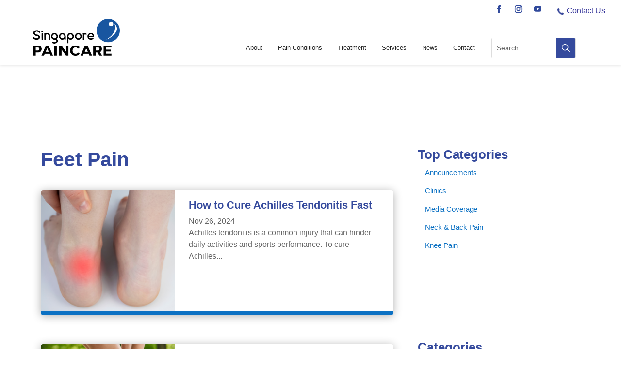

--- FILE ---
content_type: text/html; charset=UTF-8
request_url: https://www.paincarecenter.com.sg/category/feet-pain/
body_size: 30203
content:
<!DOCTYPE html>
<html lang="en-US">
<head>
	<meta charset="UTF-8" />
	<style>
.sp-hidden-display{
	display: none;
}
</style>
<meta http-equiv="X-UA-Compatible" content="IE=edge">	<link id="myhreflang" rel="alternate" href="https://www.paincarecenter.com.sg/category/feet-pain/" hreflang="en">
	<link rel="alternate" href="https://www.paincarecenter.com.sg/category/feet-pain/" hreflang="x-default">

	<link rel="pingback" href="https://www.paincarecenter.com.sg/xmlrpc.php" />

	<script type="text/javascript">
		document.documentElement.className = 'js';
	</script>
	
		
	
	<!-- Global site tag (gtag.js) - Google Analytics -->
	<script async src="https://www.googletagmanager.com/gtag/js?id=UA-187023537-1"></script>
	<script>
	  window.dataLayer = window.dataLayer || [];
	  function gtag(){dataLayer.push(arguments);}
	  gtag('js', new Date());

	  gtag('config', 'UA-187023537-1');
	</script>
	
	<style id="et-divi-userfonts">@font-face { font-family: "mulilight"; font-display: swap;  src: url("https://www.paincarecenter.com.sg/wp-content/uploads/et-fonts/muli.light_.ttf") format("truetype"); }</style><meta name='robots' content='index, follow, max-image-preview:large, max-snippet:-1, max-video-preview:-1' />

	<!-- This site is optimized with the Yoast SEO plugin v26.7 - https://yoast.com/wordpress/plugins/seo/ -->
	<title>Feet Pain Archives - Singapore Paincare Center</title>
	<link rel="canonical" href="https://www.paincarecenter.com.sg/category/feet-pain/" />
	<meta property="og:locale" content="en_US" />
	<meta property="og:type" content="article" />
	<meta property="og:title" content="Feet Pain Archives - Singapore Paincare Center" />
	<meta property="og:url" content="https://www.paincarecenter.com.sg/category/feet-pain/" />
	<meta property="og:site_name" content="Singapore Paincare Center" />
	<script type="application/ld+json" class="yoast-schema-graph">{"@context":"https://schema.org","@graph":[{"@type":"CollectionPage","@id":"https://www.paincarecenter.com.sg/category/feet-pain/","url":"https://www.paincarecenter.com.sg/category/feet-pain/","name":"Feet Pain Archives - Singapore Paincare Center","isPartOf":{"@id":"https://www.paincarecenter.com.sg/#website"},"primaryImageOfPage":{"@id":"https://www.paincarecenter.com.sg/category/feet-pain/#primaryimage"},"image":{"@id":"https://www.paincarecenter.com.sg/category/feet-pain/#primaryimage"},"thumbnailUrl":"https://www.paincarecenter.com.sg/wp-content/uploads/2024/11/342.png","breadcrumb":{"@id":"https://www.paincarecenter.com.sg/category/feet-pain/#breadcrumb"},"inLanguage":"en-US"},{"@type":"ImageObject","inLanguage":"en-US","@id":"https://www.paincarecenter.com.sg/category/feet-pain/#primaryimage","url":"https://www.paincarecenter.com.sg/wp-content/uploads/2024/11/342.png","contentUrl":"https://www.paincarecenter.com.sg/wp-content/uploads/2024/11/342.png","width":1920,"height":1080,"caption":"Achilles Tendonitis"},{"@type":"BreadcrumbList","@id":"https://www.paincarecenter.com.sg/category/feet-pain/#breadcrumb","itemListElement":[{"@type":"ListItem","position":1,"name":"Home","item":"https://www.paincarecenter.com.sg/"},{"@type":"ListItem","position":2,"name":"Feet Pain"}]},{"@type":"WebSite","@id":"https://www.paincarecenter.com.sg/#website","url":"https://www.paincarecenter.com.sg/","name":"Singapore Paincare Center","description":"","potentialAction":[{"@type":"SearchAction","target":{"@type":"EntryPoint","urlTemplate":"https://www.paincarecenter.com.sg/?s={search_term_string}"},"query-input":{"@type":"PropertyValueSpecification","valueRequired":true,"valueName":"search_term_string"}}],"inLanguage":"en-US"}]}</script>
	<!-- / Yoast SEO plugin. -->


<link rel='dns-prefetch' href='//translate.google.com' />
<link rel='dns-prefetch' href='//a.omappapi.com' />
<link rel='dns-prefetch' href='//cdn.jsdelivr.net' />
<link rel="alternate" type="application/rss+xml" title="Singapore Paincare Center &raquo; Feed" href="https://www.paincarecenter.com.sg/feed/" />
<link rel="alternate" type="application/rss+xml" title="Singapore Paincare Center &raquo; Comments Feed" href="https://www.paincarecenter.com.sg/comments/feed/" />
<link rel="alternate" type="application/rss+xml" title="Singapore Paincare Center &raquo; Feet Pain Category Feed" href="https://www.paincarecenter.com.sg/category/feet-pain/feed/" />
<meta content="Divi child Theme v.1.0.0" name="generator"/><link rel='stylesheet' id='sbi_styles-css' href='https://www.paincarecenter.com.sg/wp-content/plugins/instagram-feed/css/sbi-styles.min.css?ver=6.10.0' type='text/css' media='all' />
<style id='wp-block-library-inline-css' type='text/css'>
:root{--wp-block-synced-color:#7a00df;--wp-block-synced-color--rgb:122,0,223;--wp-bound-block-color:var(--wp-block-synced-color);--wp-editor-canvas-background:#ddd;--wp-admin-theme-color:#007cba;--wp-admin-theme-color--rgb:0,124,186;--wp-admin-theme-color-darker-10:#006ba1;--wp-admin-theme-color-darker-10--rgb:0,107,160.5;--wp-admin-theme-color-darker-20:#005a87;--wp-admin-theme-color-darker-20--rgb:0,90,135;--wp-admin-border-width-focus:2px}@media (min-resolution:192dpi){:root{--wp-admin-border-width-focus:1.5px}}.wp-element-button{cursor:pointer}:root .has-very-light-gray-background-color{background-color:#eee}:root .has-very-dark-gray-background-color{background-color:#313131}:root .has-very-light-gray-color{color:#eee}:root .has-very-dark-gray-color{color:#313131}:root .has-vivid-green-cyan-to-vivid-cyan-blue-gradient-background{background:linear-gradient(135deg,#00d084,#0693e3)}:root .has-purple-crush-gradient-background{background:linear-gradient(135deg,#34e2e4,#4721fb 50%,#ab1dfe)}:root .has-hazy-dawn-gradient-background{background:linear-gradient(135deg,#faaca8,#dad0ec)}:root .has-subdued-olive-gradient-background{background:linear-gradient(135deg,#fafae1,#67a671)}:root .has-atomic-cream-gradient-background{background:linear-gradient(135deg,#fdd79a,#004a59)}:root .has-nightshade-gradient-background{background:linear-gradient(135deg,#330968,#31cdcf)}:root .has-midnight-gradient-background{background:linear-gradient(135deg,#020381,#2874fc)}:root{--wp--preset--font-size--normal:16px;--wp--preset--font-size--huge:42px}.has-regular-font-size{font-size:1em}.has-larger-font-size{font-size:2.625em}.has-normal-font-size{font-size:var(--wp--preset--font-size--normal)}.has-huge-font-size{font-size:var(--wp--preset--font-size--huge)}.has-text-align-center{text-align:center}.has-text-align-left{text-align:left}.has-text-align-right{text-align:right}.has-fit-text{white-space:nowrap!important}#end-resizable-editor-section{display:none}.aligncenter{clear:both}.items-justified-left{justify-content:flex-start}.items-justified-center{justify-content:center}.items-justified-right{justify-content:flex-end}.items-justified-space-between{justify-content:space-between}.screen-reader-text{border:0;clip-path:inset(50%);height:1px;margin:-1px;overflow:hidden;padding:0;position:absolute;width:1px;word-wrap:normal!important}.screen-reader-text:focus{background-color:#ddd;clip-path:none;color:#444;display:block;font-size:1em;height:auto;left:5px;line-height:normal;padding:15px 23px 14px;text-decoration:none;top:5px;width:auto;z-index:100000}html :where(.has-border-color){border-style:solid}html :where([style*=border-top-color]){border-top-style:solid}html :where([style*=border-right-color]){border-right-style:solid}html :where([style*=border-bottom-color]){border-bottom-style:solid}html :where([style*=border-left-color]){border-left-style:solid}html :where([style*=border-width]){border-style:solid}html :where([style*=border-top-width]){border-top-style:solid}html :where([style*=border-right-width]){border-right-style:solid}html :where([style*=border-bottom-width]){border-bottom-style:solid}html :where([style*=border-left-width]){border-left-style:solid}html :where(img[class*=wp-image-]){height:auto;max-width:100%}:where(figure){margin:0 0 1em}html :where(.is-position-sticky){--wp-admin--admin-bar--position-offset:var(--wp-admin--admin-bar--height,0px)}@media screen and (max-width:600px){html :where(.is-position-sticky){--wp-admin--admin-bar--position-offset:0px}}

/*# sourceURL=wp-block-library-inline-css */
</style><style id='global-styles-inline-css' type='text/css'>
:root{--wp--preset--aspect-ratio--square: 1;--wp--preset--aspect-ratio--4-3: 4/3;--wp--preset--aspect-ratio--3-4: 3/4;--wp--preset--aspect-ratio--3-2: 3/2;--wp--preset--aspect-ratio--2-3: 2/3;--wp--preset--aspect-ratio--16-9: 16/9;--wp--preset--aspect-ratio--9-16: 9/16;--wp--preset--color--black: #000000;--wp--preset--color--cyan-bluish-gray: #abb8c3;--wp--preset--color--white: #ffffff;--wp--preset--color--pale-pink: #f78da7;--wp--preset--color--vivid-red: #cf2e2e;--wp--preset--color--luminous-vivid-orange: #ff6900;--wp--preset--color--luminous-vivid-amber: #fcb900;--wp--preset--color--light-green-cyan: #7bdcb5;--wp--preset--color--vivid-green-cyan: #00d084;--wp--preset--color--pale-cyan-blue: #8ed1fc;--wp--preset--color--vivid-cyan-blue: #0693e3;--wp--preset--color--vivid-purple: #9b51e0;--wp--preset--gradient--vivid-cyan-blue-to-vivid-purple: linear-gradient(135deg,rgb(6,147,227) 0%,rgb(155,81,224) 100%);--wp--preset--gradient--light-green-cyan-to-vivid-green-cyan: linear-gradient(135deg,rgb(122,220,180) 0%,rgb(0,208,130) 100%);--wp--preset--gradient--luminous-vivid-amber-to-luminous-vivid-orange: linear-gradient(135deg,rgb(252,185,0) 0%,rgb(255,105,0) 100%);--wp--preset--gradient--luminous-vivid-orange-to-vivid-red: linear-gradient(135deg,rgb(255,105,0) 0%,rgb(207,46,46) 100%);--wp--preset--gradient--very-light-gray-to-cyan-bluish-gray: linear-gradient(135deg,rgb(238,238,238) 0%,rgb(169,184,195) 100%);--wp--preset--gradient--cool-to-warm-spectrum: linear-gradient(135deg,rgb(74,234,220) 0%,rgb(151,120,209) 20%,rgb(207,42,186) 40%,rgb(238,44,130) 60%,rgb(251,105,98) 80%,rgb(254,248,76) 100%);--wp--preset--gradient--blush-light-purple: linear-gradient(135deg,rgb(255,206,236) 0%,rgb(152,150,240) 100%);--wp--preset--gradient--blush-bordeaux: linear-gradient(135deg,rgb(254,205,165) 0%,rgb(254,45,45) 50%,rgb(107,0,62) 100%);--wp--preset--gradient--luminous-dusk: linear-gradient(135deg,rgb(255,203,112) 0%,rgb(199,81,192) 50%,rgb(65,88,208) 100%);--wp--preset--gradient--pale-ocean: linear-gradient(135deg,rgb(255,245,203) 0%,rgb(182,227,212) 50%,rgb(51,167,181) 100%);--wp--preset--gradient--electric-grass: linear-gradient(135deg,rgb(202,248,128) 0%,rgb(113,206,126) 100%);--wp--preset--gradient--midnight: linear-gradient(135deg,rgb(2,3,129) 0%,rgb(40,116,252) 100%);--wp--preset--font-size--small: 13px;--wp--preset--font-size--medium: 20px;--wp--preset--font-size--large: 36px;--wp--preset--font-size--x-large: 42px;--wp--preset--spacing--20: 0.44rem;--wp--preset--spacing--30: 0.67rem;--wp--preset--spacing--40: 1rem;--wp--preset--spacing--50: 1.5rem;--wp--preset--spacing--60: 2.25rem;--wp--preset--spacing--70: 3.38rem;--wp--preset--spacing--80: 5.06rem;--wp--preset--shadow--natural: 6px 6px 9px rgba(0, 0, 0, 0.2);--wp--preset--shadow--deep: 12px 12px 50px rgba(0, 0, 0, 0.4);--wp--preset--shadow--sharp: 6px 6px 0px rgba(0, 0, 0, 0.2);--wp--preset--shadow--outlined: 6px 6px 0px -3px rgb(255, 255, 255), 6px 6px rgb(0, 0, 0);--wp--preset--shadow--crisp: 6px 6px 0px rgb(0, 0, 0);}:root { --wp--style--global--content-size: 823px;--wp--style--global--wide-size: 1080px; }:where(body) { margin: 0; }.wp-site-blocks > .alignleft { float: left; margin-right: 2em; }.wp-site-blocks > .alignright { float: right; margin-left: 2em; }.wp-site-blocks > .aligncenter { justify-content: center; margin-left: auto; margin-right: auto; }:where(.is-layout-flex){gap: 0.5em;}:where(.is-layout-grid){gap: 0.5em;}.is-layout-flow > .alignleft{float: left;margin-inline-start: 0;margin-inline-end: 2em;}.is-layout-flow > .alignright{float: right;margin-inline-start: 2em;margin-inline-end: 0;}.is-layout-flow > .aligncenter{margin-left: auto !important;margin-right: auto !important;}.is-layout-constrained > .alignleft{float: left;margin-inline-start: 0;margin-inline-end: 2em;}.is-layout-constrained > .alignright{float: right;margin-inline-start: 2em;margin-inline-end: 0;}.is-layout-constrained > .aligncenter{margin-left: auto !important;margin-right: auto !important;}.is-layout-constrained > :where(:not(.alignleft):not(.alignright):not(.alignfull)){max-width: var(--wp--style--global--content-size);margin-left: auto !important;margin-right: auto !important;}.is-layout-constrained > .alignwide{max-width: var(--wp--style--global--wide-size);}body .is-layout-flex{display: flex;}.is-layout-flex{flex-wrap: wrap;align-items: center;}.is-layout-flex > :is(*, div){margin: 0;}body .is-layout-grid{display: grid;}.is-layout-grid > :is(*, div){margin: 0;}body{padding-top: 0px;padding-right: 0px;padding-bottom: 0px;padding-left: 0px;}:root :where(.wp-element-button, .wp-block-button__link){background-color: #32373c;border-width: 0;color: #fff;font-family: inherit;font-size: inherit;font-style: inherit;font-weight: inherit;letter-spacing: inherit;line-height: inherit;padding-top: calc(0.667em + 2px);padding-right: calc(1.333em + 2px);padding-bottom: calc(0.667em + 2px);padding-left: calc(1.333em + 2px);text-decoration: none;text-transform: inherit;}.has-black-color{color: var(--wp--preset--color--black) !important;}.has-cyan-bluish-gray-color{color: var(--wp--preset--color--cyan-bluish-gray) !important;}.has-white-color{color: var(--wp--preset--color--white) !important;}.has-pale-pink-color{color: var(--wp--preset--color--pale-pink) !important;}.has-vivid-red-color{color: var(--wp--preset--color--vivid-red) !important;}.has-luminous-vivid-orange-color{color: var(--wp--preset--color--luminous-vivid-orange) !important;}.has-luminous-vivid-amber-color{color: var(--wp--preset--color--luminous-vivid-amber) !important;}.has-light-green-cyan-color{color: var(--wp--preset--color--light-green-cyan) !important;}.has-vivid-green-cyan-color{color: var(--wp--preset--color--vivid-green-cyan) !important;}.has-pale-cyan-blue-color{color: var(--wp--preset--color--pale-cyan-blue) !important;}.has-vivid-cyan-blue-color{color: var(--wp--preset--color--vivid-cyan-blue) !important;}.has-vivid-purple-color{color: var(--wp--preset--color--vivid-purple) !important;}.has-black-background-color{background-color: var(--wp--preset--color--black) !important;}.has-cyan-bluish-gray-background-color{background-color: var(--wp--preset--color--cyan-bluish-gray) !important;}.has-white-background-color{background-color: var(--wp--preset--color--white) !important;}.has-pale-pink-background-color{background-color: var(--wp--preset--color--pale-pink) !important;}.has-vivid-red-background-color{background-color: var(--wp--preset--color--vivid-red) !important;}.has-luminous-vivid-orange-background-color{background-color: var(--wp--preset--color--luminous-vivid-orange) !important;}.has-luminous-vivid-amber-background-color{background-color: var(--wp--preset--color--luminous-vivid-amber) !important;}.has-light-green-cyan-background-color{background-color: var(--wp--preset--color--light-green-cyan) !important;}.has-vivid-green-cyan-background-color{background-color: var(--wp--preset--color--vivid-green-cyan) !important;}.has-pale-cyan-blue-background-color{background-color: var(--wp--preset--color--pale-cyan-blue) !important;}.has-vivid-cyan-blue-background-color{background-color: var(--wp--preset--color--vivid-cyan-blue) !important;}.has-vivid-purple-background-color{background-color: var(--wp--preset--color--vivid-purple) !important;}.has-black-border-color{border-color: var(--wp--preset--color--black) !important;}.has-cyan-bluish-gray-border-color{border-color: var(--wp--preset--color--cyan-bluish-gray) !important;}.has-white-border-color{border-color: var(--wp--preset--color--white) !important;}.has-pale-pink-border-color{border-color: var(--wp--preset--color--pale-pink) !important;}.has-vivid-red-border-color{border-color: var(--wp--preset--color--vivid-red) !important;}.has-luminous-vivid-orange-border-color{border-color: var(--wp--preset--color--luminous-vivid-orange) !important;}.has-luminous-vivid-amber-border-color{border-color: var(--wp--preset--color--luminous-vivid-amber) !important;}.has-light-green-cyan-border-color{border-color: var(--wp--preset--color--light-green-cyan) !important;}.has-vivid-green-cyan-border-color{border-color: var(--wp--preset--color--vivid-green-cyan) !important;}.has-pale-cyan-blue-border-color{border-color: var(--wp--preset--color--pale-cyan-blue) !important;}.has-vivid-cyan-blue-border-color{border-color: var(--wp--preset--color--vivid-cyan-blue) !important;}.has-vivid-purple-border-color{border-color: var(--wp--preset--color--vivid-purple) !important;}.has-vivid-cyan-blue-to-vivid-purple-gradient-background{background: var(--wp--preset--gradient--vivid-cyan-blue-to-vivid-purple) !important;}.has-light-green-cyan-to-vivid-green-cyan-gradient-background{background: var(--wp--preset--gradient--light-green-cyan-to-vivid-green-cyan) !important;}.has-luminous-vivid-amber-to-luminous-vivid-orange-gradient-background{background: var(--wp--preset--gradient--luminous-vivid-amber-to-luminous-vivid-orange) !important;}.has-luminous-vivid-orange-to-vivid-red-gradient-background{background: var(--wp--preset--gradient--luminous-vivid-orange-to-vivid-red) !important;}.has-very-light-gray-to-cyan-bluish-gray-gradient-background{background: var(--wp--preset--gradient--very-light-gray-to-cyan-bluish-gray) !important;}.has-cool-to-warm-spectrum-gradient-background{background: var(--wp--preset--gradient--cool-to-warm-spectrum) !important;}.has-blush-light-purple-gradient-background{background: var(--wp--preset--gradient--blush-light-purple) !important;}.has-blush-bordeaux-gradient-background{background: var(--wp--preset--gradient--blush-bordeaux) !important;}.has-luminous-dusk-gradient-background{background: var(--wp--preset--gradient--luminous-dusk) !important;}.has-pale-ocean-gradient-background{background: var(--wp--preset--gradient--pale-ocean) !important;}.has-electric-grass-gradient-background{background: var(--wp--preset--gradient--electric-grass) !important;}.has-midnight-gradient-background{background: var(--wp--preset--gradient--midnight) !important;}.has-small-font-size{font-size: var(--wp--preset--font-size--small) !important;}.has-medium-font-size{font-size: var(--wp--preset--font-size--medium) !important;}.has-large-font-size{font-size: var(--wp--preset--font-size--large) !important;}.has-x-large-font-size{font-size: var(--wp--preset--font-size--x-large) !important;}
/*# sourceURL=global-styles-inline-css */
</style>

<link rel='stylesheet' id='cf7-styler-for-divi-css' href='https://www.paincarecenter.com.sg/wp-content/plugins/cf7-styler-for-divi/dist/css/builder4.css?ver=2.3.4' type='text/css' media='all' />
<link rel='stylesheet' id='contact-form-7-css' href='https://www.paincarecenter.com.sg/wp-content/plugins/contact-form-7/includes/css/styles.css?ver=6.1.4' type='text/css' media='all' />
<style id='contact-form-7-inline-css' type='text/css'>
.wpcf7 .wpcf7-recaptcha iframe {margin-bottom: 0;}.wpcf7 .wpcf7-recaptcha[data-align="center"] > div {margin: 0 auto;}.wpcf7 .wpcf7-recaptcha[data-align="right"] > div {margin: 0 0 0 auto;}
/*# sourceURL=contact-form-7-inline-css */
</style>
<link rel='stylesheet' id='cf7msm_styles-css' href='https://www.paincarecenter.com.sg/wp-content/plugins/contact-form-7-multi-step-module/resources/cf7msm.css?ver=4.5' type='text/css' media='all' />
<link rel='stylesheet' id='contact-form-7-signature-addon-css' href='https://www.paincarecenter.com.sg/wp-content/plugins/contact-form-7-signature-addon/public/css/style.css?ver=4.2.2' type='text/css' media='all' />
<link rel='stylesheet' id='google-language-translator-css' href='https://www.paincarecenter.com.sg/wp-content/plugins/google-language-translator/css/style.css?ver=6.0.20' type='text/css' media='' />
<link rel='stylesheet' id='glt-toolbar-styles-css' href='https://www.paincarecenter.com.sg/wp-content/plugins/google-language-translator/css/toolbar.css?ver=6.0.20' type='text/css' media='' />
<link rel='stylesheet' id='wpcf7-redirect-script-frontend-css' href='https://www.paincarecenter.com.sg/wp-content/plugins/wpcf7-redirect/build/assets/frontend-script.css?ver=2c532d7e2be36f6af233' type='text/css' media='all' />
<link rel='stylesheet' id='ez-toc-css' href='https://www.paincarecenter.com.sg/wp-content/plugins/easy-table-of-contents/assets/css/screen.min.css?ver=2.0.80' type='text/css' media='all' />
<style id='ez-toc-inline-css' type='text/css'>
div#ez-toc-container .ez-toc-title {font-size: 120%;}div#ez-toc-container .ez-toc-title {font-weight: 500;}div#ez-toc-container ul li , div#ez-toc-container ul li a {font-size: 95%;}div#ez-toc-container ul li , div#ez-toc-container ul li a {font-weight: 500;}div#ez-toc-container nav ul ul li {font-size: 95%;}div#ez-toc-container {width: 100%;}.ez-toc-box-title {font-weight: bold; margin-bottom: 10px; text-align: center; text-transform: uppercase; letter-spacing: 1px; color: #666; padding-bottom: 5px;position:absolute;top:-4%;left:5%;background-color: inherit;transition: top 0.3s ease;}.ez-toc-box-title.toc-closed {top:-25%;}
.ez-toc-container-direction {direction: ltr;}.ez-toc-counter ul {direction: ltr;counter-reset: item ;}.ez-toc-counter nav ul li a::before {content: counter(item, numeric) '. ';margin-right: .2em; counter-increment: item;flex-grow: 0;flex-shrink: 0;float: left; }.ez-toc-widget-direction {direction: ltr;}.ez-toc-widget-container ul {direction: ltr;counter-reset: item ;}.ez-toc-widget-container nav ul li a::before {content: counter(item, numeric) '. ';margin-right: .2em; counter-increment: item;flex-grow: 0;flex-shrink: 0;float: left; }
/*# sourceURL=ez-toc-inline-css */
</style>
<link rel='stylesheet' id='heateor_sss_frontend_css-css' href='https://www.paincarecenter.com.sg/wp-content/plugins/sassy-social-share/public/css/sassy-social-share-public.css?ver=3.3.79' type='text/css' media='all' />
<style id='heateor_sss_frontend_css-inline-css' type='text/css'>
.heateor_sss_button_instagram span.heateor_sss_svg,a.heateor_sss_instagram span.heateor_sss_svg{background:radial-gradient(circle at 30% 107%,#fdf497 0,#fdf497 5%,#fd5949 45%,#d6249f 60%,#285aeb 90%)}.heateor_sss_horizontal_sharing .heateor_sss_svg,.heateor_sss_standard_follow_icons_container .heateor_sss_svg{color:#fff;border-width:0px;border-style:solid;border-color:transparent}.heateor_sss_horizontal_sharing .heateorSssTCBackground{color:#666}.heateor_sss_horizontal_sharing span.heateor_sss_svg:hover,.heateor_sss_standard_follow_icons_container span.heateor_sss_svg:hover{border-color:transparent;}.heateor_sss_vertical_sharing span.heateor_sss_svg,.heateor_sss_floating_follow_icons_container span.heateor_sss_svg{color:#fff;border-width:0px;border-style:solid;border-color:transparent;}.heateor_sss_vertical_sharing .heateorSssTCBackground{color:#666;}.heateor_sss_vertical_sharing span.heateor_sss_svg:hover,.heateor_sss_floating_follow_icons_container span.heateor_sss_svg:hover{border-color:transparent;}@media screen and (max-width:783px) {.heateor_sss_vertical_sharing{display:none!important}}
/*# sourceURL=heateor_sss_frontend_css-inline-css */
</style>
<link rel='stylesheet' id='divi-style-parent-css' href='https://www.paincarecenter.com.sg/wp-content/themes/Divi/style-static.min.css?ver=4.27.4' type='text/css' media='all' />
<link rel='stylesheet' id='slick-style-css' href='https://www.paincarecenter.com.sg/wp-content/themes/Divi-child/library/slick/slick.css?ver=6.9' type='text/css' media='all' />
<link rel='stylesheet' id='slick-theme-style-css' href='https://www.paincarecenter.com.sg/wp-content/themes/Divi-child/library/slick/slick-theme.css?ver=6.9' type='text/css' media='all' />
<link rel='stylesheet' id='layouts-css' href='https://www.paincarecenter.com.sg/wp-content/themes/Divi-child/css/layouts.css?ver=6.9' type='text/css' media='all' />
<link rel='stylesheet' id='responsive-css' href='https://www.paincarecenter.com.sg/wp-content/themes/Divi-child/css/responsive.css?ver=6.9' type='text/css' media='all' />
<link rel='stylesheet' id='divi-style-css' href='https://www.paincarecenter.com.sg/wp-content/themes/Divi-child/style.css?ver=4.27.4' type='text/css' media='all' />
<script type="text/javascript" src="https://www.paincarecenter.com.sg/wp-includes/js/jquery/jquery.min.js?ver=3.7.1" id="jquery-core-js"></script>
<script type="text/javascript" src="https://www.paincarecenter.com.sg/wp-includes/js/jquery/jquery-migrate.min.js?ver=3.4.1" id="jquery-migrate-js"></script>
<script type="text/javascript" src="https://www.paincarecenter.com.sg/wp-content/plugins/contact-form-7-signature-addon/public/js/signature_pad.min.js?ver=4.2.2" id="contact-form-7-signature-addon-signature-js"></script>
<script type="text/javascript" src="https://www.paincarecenter.com.sg/wp-content/plugins/contact-form-7-signature-addon/public/js/scripts.js?ver=4.2.2" id="contact-form-7-signature-addon-js"></script>
<script type="text/javascript" src="https://www.paincarecenter.com.sg/wp-content/themes/Divi-child/library/slick/slick.min.js?ver=6.9" id="slick-js"></script>
<script type="text/javascript" src="https://cdn.jsdelivr.net/npm/jquery.marquee@1.6.0/jquery.marquee.min.js?ver=6.9" id="marquee-js-js"></script>
<link rel="https://api.w.org/" href="https://www.paincarecenter.com.sg/wp-json/" /><link rel="alternate" title="JSON" type="application/json" href="https://www.paincarecenter.com.sg/wp-json/wp/v2/categories/194" /><link rel="EditURI" type="application/rsd+xml" title="RSD" href="https://www.paincarecenter.com.sg/xmlrpc.php?rsd" />
<meta name="generator" content="WordPress 6.9" />
<style>#google_language_translator a{display:none!important;}div.skiptranslate.goog-te-gadget{display:inline!important;}.goog-te-gadget{color:transparent!important;}.goog-te-gadget{font-size:0px!important;}.goog-branding{display:none;}.goog-tooltip{display: none!important;}.goog-tooltip:hover{display: none!important;}.goog-text-highlight{background-color:transparent!important;border:none!important;box-shadow:none!important;}#google_language_translator select.goog-te-combo{color:#32373c;}div.skiptranslate{display:none!important;}body{top:0px!important;}#goog-gt-{display:none!important;}font font{background-color:transparent!important;box-shadow:none!important;position:initial!important;}#glt-translate-trigger{left:20px;right:auto;}#glt-translate-trigger > span{color:#ffffff;}#glt-translate-trigger{background:#f89406;}</style><!-- Global site tag (gtag.js) - Google Analytics -->
<script async src="https://www.googletagmanager.com/gtag/js?id=UA-147024115-2"></script>
<script>
  window.dataLayer = window.dataLayer || [];
  function gtag(){dataLayer.push(arguments);}
  gtag('js', new Date());

  gtag('config', 'UA-147024115-2');
</script>

<!-- Facebook Pixel Code -->
<script>
!function(f,b,e,v,n,t,s)
{if(f.fbq)return;n=f.fbq=function(){n.callMethod?
n.callMethod.apply(n,arguments):n.queue.push(arguments)};
if(!f._fbq)f._fbq=n;n.push=n;n.loaded=!0;n.version='2.0';
n.queue=[];t=b.createElement(e);t.async=!0;
t.src=v;s=b.getElementsByTagName(e)[0];
s.parentNode.insertBefore(t,s)}(window, document,'script',
'https://connect.facebook.net/en_US/fbevents.js');
fbq('init', '274453297090153');
fbq('track', 'PageView');
</script>
<noscript><img alt="facebook-pixel" height="1" width="1" style="display:none"
src="https://www.facebook.com/tr?id=274453297090153&ev=PageView&noscript=1"
/></noscript>
<!-- End Facebook Pixel Code -->

<meta name="facebook-domain-verification" content="wqfxxlbws56z0t0ivlg538qft8yq87" />

<meta name="ahrefs-site-verification" content="c8ceb3be43786f5c99fd1fb4f6741cdadf18dede1c17c02391cc5313b4282ed3">
<!-- Google Tag Manager -->
<script>(function(w,d,s,l,i){w[l]=w[l]||[];w[l].push({'gtm.start':
new Date().getTime(),event:'gtm.js'});var f=d.getElementsByTagName(s)[0],
j=d.createElement(s),dl=l!='dataLayer'?'&l='+l:'';j.async=true;j.src=
'https://www.googletagmanager.com/gtm.js?id='+i+dl;f.parentNode.insertBefore(j,f);
})(window,document,'script','dataLayer','GTM-N4BZD37');</script>
<!-- End Google Tag Manager -->
<!-- Google tag (gtag.js) -->
<script async src="https://www.googletagmanager.com/gtag/js?id=G-7J61ZW8KTD"></script>
<script>
  window.dataLayer = window.dataLayer || [];
  function gtag(){dataLayer.push(arguments);}
  gtag('js', new Date());

  gtag('config', 'G-7J61ZW8KTD');
</script>

	
<link rel="stylesheet" href="https://cdn.jsdelivr.net/npm/@fortawesome/fontawesome-free@5.15.4/css/fontawesome.min.css" integrity="sha384-jLKHWM3JRmfMU0A5x5AkjWkw/EYfGUAGagvnfryNV3F9VqM98XiIH7VBGVoxVSc7" crossorigin="anonymous">


<meta name="viewport" content="width=device-width, initial-scale=1.0, maximum-scale=1.0, user-scalable=0" /><script>
jQuery(function($){
	var buttonSelector = '.jkopen-close-button',
		accordionSelector = '.jkopen-close-accordion',
		buttonSelector1 = '.jkopen-close-button1',
		accordionSelector1 = '.jkopen-close-accordion1',
		buttonSelector2 = '.jkopen-close-button2',
		accordionSelector2 = '.jkopen-close-accordion2',
		buttonSelector3 = '.jkopen-close-button3',
		accordionSelector3 = '.jkopen-close-accordion3',
		buttonSelector4 = '.jkopen-close-button4',
		accordionSelector4 = '.jkopen-close-accordion4',
	    buttonSelector5 = '.jkopen-close-button5',
		accordionSelector5 = '.jkopen-close-accordion5',
	    buttonSelector6 = '.jkopen-close-button6',
		accordionSelector6 = '.jkopen-close-accordion6',
		buttonSelector7 = '.jkopen-close-button7',
		accordionSelector7 = '.jkopen-close-accordion7',
	    buttonSelector8 = '.jkopen-close-button8',
		accordionSelector8 = '.jkopen-close-accordion8'
	;
	var jk = 0;
var jkfix = setInterval(function(){
    $('.et_pb_toggle_title.db_pb_toggle_close2').remove();
    jk++;
    if(jk>=20) clearInterval(jkfix);
},200);

	class Button {
		constructor(selector, openAllText='Open All', closeAllText='Close All') {
			this.elem = $(selector);
			this.openAll = openAllText;
			this.closeAll = closeAllText;
		}
		setTextToOpenAll() { 
			this.elem.text(this.openAll); 
		}
		setTextToCloseAll() { 
			this.elem.text(this.closeAll); 
		}
		isCloseAll() { 
			return (this.elem.text() == this.closeAll); 
		}
		addClickHandler(accordion, callback) { 
			this.elem.click(
				{button: this, accordion: accordion}, 
				function(e) { 
					e.preventDefault(); 
					callback(e.data.button, e.data.accordion); 
				}
			); 
		}
	}
	class Toggle {
		constructor(elem) {
			this.elem = elem;
		}
		isOpen() { 
			return this.elem.hasClass('et_pb_toggle_open');
		}
		click() {
			this.title().click();
		}
		addClickHandler(button, accordion, callback) {
			this.title().click(
				{button: button, accordion: accordion}, 
				function(e) { 
					callback(
						e.data.button, 
						e.data.accordion, 
						new Toggle($(this).closest('.et_pb_accordion_item'))
					); 
				}
			);
		}
		title() {
			return this.elem.find('.et_pb_toggle_title');
		}
		opened() {
			return new Toggle(this.elem.filter('.et_pb_toggle_open'));
		}
		closed() {
			return new Toggle(this.elem.filter('.et_pb_toggle_close'));
		}
		count() {
			return this.elem.length;
		}
	}
	class Accordion {
		constructor(selector) {
			this.selector = selector;
		}
		elem() { 
			return $(this.selector); 
		}
		isToggling() { 
			return this.elem().hasClass('.et_pb_accordion_toggling'); 
		}
		clickOpenedToggles() {
			this.toggles().opened().click();
		}
		clickClosedToggles() {
			this.toggles().closed().click();
		}
		addToggleClickHandler(button, callback) {
			this.toggles().addClickHandler(button, this, callback);
		}
		hasOneToggleOpen() { 
			return (this.toggles().opened().count() == 1);
		}
		toggles() {
			return new Toggle(this.elem().find('.et_pb_accordion_item'));
		}
	}
	var $button = new Button(buttonSelector),
		$accordion = new Accordion(accordionSelector),
		$button1 = new Button(buttonSelector1),
		$accordion1 = new Accordion(accordionSelector1),
		$button2 = new Button(buttonSelector2),
		$accordion2 = new Accordion(accordionSelector2),
		$button3 = new Button(buttonSelector3),
		$accordion3 = new Accordion(accordionSelector3),
		$button4 = new Button(buttonSelector4),
		$accordion4 = new Accordion(accordionSelector4),
        $button5 = new Button(buttonSelector5),
		$accordion5 = new Accordion(accordionSelector5),
        $button6 = new Button(buttonSelector6),
		$accordion6 = new Accordion(accordionSelector6),
        $button7 = new Button(buttonSelector7),
		$accordion7= new Accordion(accordionSelector7),
        $button8 = new Button(buttonSelector8),
		$accordion8= new Accordion(accordionSelector8)
	;
	$button.setTextToOpenAll();
	$button1.setTextToOpenAll();
	$button2.setTextToOpenAll();
	$button3.setTextToOpenAll();
	$button4.setTextToOpenAll();
	$button5.setTextToOpenAll();
	$button6.setTextToOpenAll();
	$button7.setTextToOpenAll();
	$button8.setTextToOpenAll();
	
	for (var jj=0; jj<=10;jj++){
		var jaccordion = '';
		if(jj==0) jaccordion = '.jkopen-close-accordion';
		else jaccordion = '.jkopen-close-accordion'+jj;
		var firstAcc = $(jaccordion).find('.et_pb_toggle_open');
		if(firstAcc.length >0 ) firstAcc.removeClass('et_pb_toggle_open').addClass('et_pb_toggle_close');
	}
	
	
	$button.addClickHandler(
		$accordion, 
		function(button, accordion) {
			if (accordion.isToggling()) return;
			if (button.isCloseAll()) {
				accordion.clickOpenedToggles();
				button.setTextToOpenAll();
			} else {
				accordion.clickClosedToggles();
				button.setTextToCloseAll();
			}
		}
	);
	$accordion.addToggleClickHandler(
		$button, 
		function(button, accordion, toggle){
			var lastToggleBeingClosed = (toggle.isOpen() && accordion.hasOneToggleOpen());
			if (lastToggleBeingClosed) {
				button.setTextToOpenAll();
			} else {
				button.setTextToCloseAll();
			}
		}
	);
	///bnt 1
	$button1.addClickHandler(
		$accordion1, 
		function(button, accordion) {
			if (accordion.isToggling()) return;
			if (button.isCloseAll()) {
				accordion.clickOpenedToggles();
				button.setTextToOpenAll();
			} else {
				accordion.clickClosedToggles();
				button.setTextToCloseAll();
			}
		}
	);
	$accordion1.addToggleClickHandler(
		$button1, 
		function(button, accordion, toggle){
			var lastToggleBeingClosed = (toggle.isOpen() && accordion.hasOneToggleOpen());
			if (lastToggleBeingClosed) {
				button.setTextToOpenAll();
			} else {
				button.setTextToCloseAll();
			}
		}
	);
	//bnt 2
	$button2.addClickHandler(
		$accordion2, 
		function(button, accordion) {
			if (accordion.isToggling()) return;
			if (button.isCloseAll()) {
				accordion.clickOpenedToggles();
				button.setTextToOpenAll();
			} else {
				accordion.clickClosedToggles();
				button.setTextToCloseAll();
			}
		}
	);
	$accordion2.addToggleClickHandler(
		$button2, 
		function(button, accordion, toggle){
			var lastToggleBeingClosed = (toggle.isOpen() && accordion.hasOneToggleOpen());
			if (lastToggleBeingClosed) {
				button.setTextToOpenAll();
			} else {
				button.setTextToCloseAll();
			}
		}
	);
	// bnt 3
	$button3.addClickHandler(
		$accordion3, 
		function(button, accordion) {
			if (accordion.isToggling()) return;
			if (button.isCloseAll()) {
				accordion.clickOpenedToggles();
				button.setTextToOpenAll();
			} else {
				accordion.clickClosedToggles();
				button.setTextToCloseAll();
			}
		}
	);
	$accordion3.addToggleClickHandler(
		$button3, 
		function(button, accordion, toggle){
			var lastToggleBeingClosed = (toggle.isOpen() && accordion.hasOneToggleOpen());
			if (lastToggleBeingClosed) {
				button.setTextToOpenAll();
			} else {
				button.setTextToCloseAll();
			}
		}
	);
	// bnt 444
	$button4.addClickHandler(
		$accordion4, 
		function(button, accordion) {
			if (accordion.isToggling()) return;
			if (button.isCloseAll()) {
				accordion.clickOpenedToggles();
				button.setTextToOpenAll();
			} else {
				accordion.clickClosedToggles();
				button.setTextToCloseAll();
			}
		}
	);
	$accordion4.addToggleClickHandler(
		$button4, 
		function(button, accordion, toggle){
			var lastToggleBeingClosed = (toggle.isOpen() && accordion.hasOneToggleOpen());
			if (lastToggleBeingClosed) {
				button.setTextToOpenAll();
			} else {
				button.setTextToCloseAll();
			}
		}
	);
	$button5.addClickHandler(
		$accordion5, 
		function(button, accordion) {
			if (accordion.isToggling()) return;
			if (button.isCloseAll()) {
				accordion.clickOpenedToggles();
				button.setTextToOpenAll();
			} else {
				accordion.clickClosedToggles();
				button.setTextToCloseAll();
			}
		}
	);
	$accordion5.addToggleClickHandler(
		$button5, 
		function(button, accordion, toggle){
			var lastToggleBeingClosed = (toggle.isOpen() && accordion.hasOneToggleOpen());
			if (lastToggleBeingClosed) {
				button.setTextToOpenAll();
			} else {
				button.setTextToCloseAll();
			}
		}
	);
	$button6.addClickHandler(
		$accordion6, 
		function(button, accordion) {
			if (accordion.isToggling()) return;
			if (button.isCloseAll()) {
				accordion.clickOpenedToggles();
				button.setTextToOpenAll();
			} else {
				accordion.clickClosedToggles();
				button.setTextToCloseAll();
			}
		}
	);
	$accordion6.addToggleClickHandler(
		$button6, 
		function(button, accordion, toggle){
			var lastToggleBeingClosed = (toggle.isOpen() && accordion.hasOneToggleOpen());
			if (lastToggleBeingClosed) {
				button.setTextToOpenAll();
			} else {
				button.setTextToCloseAll();
			}
		}
	);
	$button7.addClickHandler(
		$accordion7, 
		function(button, accordion) {
			if (accordion.isToggling()) return;
			if (button.isCloseAll()) {
				accordion.clickOpenedToggles();
				button.setTextToOpenAll();
			} else {
				accordion.clickClosedToggles();
				button.setTextToCloseAll();
			}
		}
	);
	$accordion7.addToggleClickHandler(
		$button7, 
		function(button, accordion, toggle){
			var lastToggleBeingClosed = (toggle.isOpen() && accordion.hasOneToggleOpen());
			if (lastToggleBeingClosed) {
				button.setTextToOpenAll();
			} else {
				button.setTextToCloseAll();
			}
		}
	);
	$button8.addClickHandler(
		$accordion8, 
		function(button, accordion) {
			if (accordion.isToggling()) return;
			if (button.isCloseAll()) {
				accordion.clickOpenedToggles();
				button.setTextToOpenAll();
			} else {
				accordion.clickClosedToggles();
				button.setTextToCloseAll();
			}
		}
	);
	$accordion8.addToggleClickHandler(
		$button8, 
		function(button, accordion, toggle){
			var lastToggleBeingClosed = (toggle.isOpen() && accordion.hasOneToggleOpen());
			if (lastToggleBeingClosed) {
				button.setTextToOpenAll();
			} else {
				button.setTextToCloseAll();
			}
		}
	);
	
});
</script>


<script>
jQuery(document).ready(function(){

var totalheight = 0;
jQuery(".et-l--header .et_builder_inner_content .et_pb_section").each(function(){
totalheight = totalheight + jQuery(this).outerHeight();
});

totalheight = totalheight + "px";

jQuery("#et-main-area").css("padding-top",totalheight);
});
</script><link rel="icon" href="https://www.paincarecenter.com.sg/wp-content/uploads/2025/10/cropped-Untitled-design-91-scaled-1-32x32.png" sizes="32x32" />
<link rel="icon" href="https://www.paincarecenter.com.sg/wp-content/uploads/2025/10/cropped-Untitled-design-91-scaled-1-192x192.png" sizes="192x192" />
<link rel="apple-touch-icon" href="https://www.paincarecenter.com.sg/wp-content/uploads/2025/10/cropped-Untitled-design-91-scaled-1-180x180.png" />
<meta name="msapplication-TileImage" content="https://www.paincarecenter.com.sg/wp-content/uploads/2025/10/cropped-Untitled-design-91-scaled-1-270x270.png" />
<style id="et-divi-customizer-global-cached-inline-styles">body,.et_pb_column_1_2 .et_quote_content blockquote cite,.et_pb_column_1_2 .et_link_content a.et_link_main_url,.et_pb_column_1_3 .et_quote_content blockquote cite,.et_pb_column_3_8 .et_quote_content blockquote cite,.et_pb_column_1_4 .et_quote_content blockquote cite,.et_pb_blog_grid .et_quote_content blockquote cite,.et_pb_column_1_3 .et_link_content a.et_link_main_url,.et_pb_column_3_8 .et_link_content a.et_link_main_url,.et_pb_column_1_4 .et_link_content a.et_link_main_url,.et_pb_blog_grid .et_link_content a.et_link_main_url,body .et_pb_bg_layout_light .et_pb_post p,body .et_pb_bg_layout_dark .et_pb_post p{font-size:14px}.et_pb_slide_content,.et_pb_best_value{font-size:15px}#main-footer{background-color:#0a0a0a}.bottom-nav,.bottom-nav a,.bottom-nav li.current-menu-item a{color:#adadad}#et-footer-nav .bottom-nav li.current-menu-item a{color:#adadad}.bottom-nav,.bottom-nav a{font-size:11px}#footer-bottom{background-color:rgba(201,201,201,0.32)}#footer-bottom .et-social-icon a{font-size:14px}#footer-bottom .et-social-icon a{color:#e02b20}@media only screen and (min-width:981px){.et_header_style_centered.et_hide_primary_logo #main-header:not(.et-fixed-header) .logo_container,.et_header_style_centered.et_hide_fixed_logo #main-header.et-fixed-header .logo_container{height:11.88px}}@media only screen and (min-width:1350px){.et_pb_row{padding:27px 0}.et_pb_section{padding:54px 0}.single.et_pb_pagebuilder_layout.et_full_width_page .et_post_meta_wrapper{padding-top:81px}.et_pb_fullwidth_section{padding:0}}	h1,h2,h3,h4,h5,h6{font-family:'mulilight',Helvetica,Arial,Lucida,sans-serif}body,input,textarea,select{font-family:'mulilight',Helvetica,Arial,Lucida,sans-serif}form hr{border-color:#fff0!important}sub,sup{font-size:75%}sup{top:-0.5em}.et_pb_searchsubmit{padding:10px;background-color:#007bff;color:#fff;border:none;cursor:pointer}.et_pb_searchsubmit{text-indent:-9999px;overflow:hidden;white-space:nowrap}.et_pb_search_1_tb_header,.et_pb_search_2_tb_header{display:none!important}.et_pb_search_0_tb_header input.et_pb_searchsubmit{content:"";background-image:url('https://www.paincarecenter.com.sg/wp-content/uploads/2024/01/icons8-search-white.png')!important;background-color:transparent!important;width:40px!important;height:40px!important;display:inline-block;margin-right:0px;background-repeat:no-repeat!important;background-position:center center!important}input.et_pb_searchsubmit{font-size:1px!important;background:#354a9d!important}.et_pb_search .et_pb_searchform{top:0px!important}.et_pb_search_0_tb_header input.et_pb_searchsubmit{color:#354a9d!important;background-color:#354a9d!important;border-color:#354a9d!important}.sp-contact-map{margin-left:30px!important}.wp-image-20851{position:relative!important;left:100%!important;width:100px!important;height:auto!important}.sp-pc-menu-links>.et-last-child .et_pb_image_1_tb_header{border-left:0px solid #e1e1e1}.icon-button-one{display:flex;align-items:center;background-color:#249ed2;border:none;color:white;padding:5px 10px;border-radius:50px;cursor:pointer;text-align:left;width:90%;height:74px;font-size:20px;font-weight:600;line-height:1.1}.icon-button-one .icon{margin-right:7px;width:60px;position:relative;left:5px}.icon-button-one:hover{background-color:#1f399f;color:#fff}.pain-iconrow{display:flex;justify-content:center}#google_language_translator select.goog-te-combo{width:143px;background:#fff;padding:5px!important;height:auto!important;border:1px solid #ececec!important;border-radius:5px!important;-webkit-border-radius:5px;-moz-border-radius:5px!important;-o-border-radius:5px!important}.et_pb_blog_3:not(.et_pb_blog_grid_wrapper) .et_pb_post{border-radius:5px 5px 5px 5px;overflow:hidden;border-color:#354a9d #354a9d #0C71C3 #354a9d;border-bottom-width:8px;margin-right:50px}.sp-footer-details-icon-container{padding-top:0px!important}.sp-footer-link{color:black!important}.logo-brand{white-space:pre!important;color:#fff!important}.spc-footer-link-heading-module{position:relative!important;left:25%}.sp-back-to-top-button{color:#fff!important}.sp-back-to-top-button::after{color:#fff!important}.et_pb_blurb_position_left .et_pb_blurb_content{display:none}.wp-image-292{display:none!important}.et_pb_image .et_pb_image_wrap{display:block;position:relative;max-width:100%}.et_pb_image_0_tb_header .et_pb_image_wrap img{height:76px;width:auto}.et_pb_image_1_tb_header .et_pb_image_wrap img{height:76px;width:auto}.checkbox-container{display:flex;justify-content:center;position:relative;cursor:pointer;font-size:16px;user-select:none;overflow-wrap:normal;word-break:normal;white-space:nowrap}.sp-header-top-button{background:#fff!important;border:0px!important;color:#314a9c;cursor:pointer;display:flex;font-family:'Muli',Helvetica,Arial,Lucida,sans-serif!important;font-size:14px!important;padding:5px 11px}.sp-header-top-button-icon{display:inline-block!important;margin-top:2px;pointer-events:none;vertical-align:middle!important;width:16px!important}.sp-header-top-button-caret{color:#314a9c!important;content:'';font-weight:bold;font-family:ETmodules!important;height:24px;margin-left:5px;width:24px}.sp-header-top-button-label{display:inline-block;font-size:12px;letter-spacing:-0.025rem!important;margin:0px 0 2px 9px!important;pointer-events:none;vertical-align:middle!important;position:relative;top:3px}.sp-pc-menu{position:fixed}.et_pb_menu_0_tb_footer.et_pb_menu{background-color:#FFFFFF}.sp-oc-menu .et_pb_menu__wrap .et_pb_menu__menu .et-menu-nav{display:block!important}.sp-oc-menu .menu-item a::after{font-family:'Muli';color:#314a9c;content:"▼"!important;font-size:16px;position:absolute;right:0;top:-4px!important;font-weight:800}.sp-oc-menu .sub-menu{border-radius:8px;top:auto!important;bottom:56px;left:11px!important;width:calc(100% - 23px)!important}.sp-footer-other-clinics-column .sp-oc-menu .menu-item a::after{top:0!important}.sp-footer-other-clinics-column .sp-oc-menu .sub-menu{bottom:100%!important;border-top-left-radius:0!important;border-top-right-radius:0!important}.sp-footer-other-clinics-column .sp-oc-menu .sub-menu .menu-item{padding-left:20px!important;padding-right:20px!important}.sp-footer-site-description{color:#ffffff}.sp-footer-link{font-weight:400!important}.sp-oc-menu{border-radius:51px}.sp-oc-menu .et_pb_menu__wrap{height:51px}.sp-oc-menu .et_pb_menu__wrap .et_pb_menu__menu{display:block!important;width:100%!important}.sp-oc-menu .menu-item{margin:0!important;padding:19px 41px 15px!important;width:100%}.sp-oc-menu .sub-menu .menu-item{padding:0!important}.sp-oc-menu .menu-item a{display:block;font-size:15px!important;margin:0;padding:0;width:100%}.sp-oc-menu .sub-menu .menu-item a::after{content:''!important}.sp-footer-site-description-column{text-align:center;display:flex;justify-content:center}.sp-footer-logo{text-align:center!important;width:100%!important}.sp-footer-logo img{margin:0 auto 21px auto;width:25%!important}.soc-icon{padding-right:10px!important}@media (min-width:768px) and (max-width:991px){.sp-footer-logo img{margin:0 auto 21px auto;width:25%!important}.sp-footer-other-clinics-column>div{margin:0!important;margin-bottom:0px;width:100%}}@media (min-width:1920px){.et_pb_row et_pb_row_1.sp-reorder-mobile-2-1-1-2{display:flex!important;justify-content:center!important;align-items:center!important}}@media (max-width:1700px){.sp-reorder-mobile-1-2{margin-left:5%}}@media (max-width:1440px){.icon-button-one{width:95%;height:70px;font-size:18px}.icon-button-one .icon{margin-right:7px;width:50px}}@media (max-width:1200px){.icon-button-one .icon{width:40px}}@media (min-width:1366px){.sp-footer-icon{margin-top:2px}}@media (min-width:1024px){.sp-employees-block{width:23vw!important}}@media (min-width:1023px){.et_pb_image_0_tb_header{width:0px!important}}@media only screen and (max-width:991px){.sp-footer-mid .et_pb_image_0_tb_footer .et_pb_image_wrap img{width:45%!important}.et_pb_image_0_tb_footer{margin-bottom:5%!important}.et_pb_module.et_pb_text_align_left{margin-bottom:5%!important}.spc-footer-link-heading-module{left:0%}.sp-footer-site-description-column{display:flex;justify-content:flex-start}}@media (min-width:981px){.et_pb_gutters3 .et_pb_column,.et_pb_gutters3.et_pb_row .et_pb_column{margin-right:0%!important}.w30-md{margin-right:0px!important}}@media (max-width:980px){.icon-button-one{display:flex;width:96%!important;font-size:20px;font-weight:600;padding:10px}.icon-button-one .icon{width:45px}.allcondition-link{right:30px;top:0px;margin-top:100px}.pain-iconrow.second{padding-top:30px!important}.icon-odd{position:relative;left:12px!important}.icon-even{position:relative;right:12px!important}#main-content .banner-slider-section+.et_pb_section{margin-top:0px!important}.sp-contact-map{margin-left:0px!important}.sp-footer-logo.chinese-footer{position:relative;top:20px}.chinese-footer-txt{padding-bottom:50px!important}.sp-reorder-mobile-1-2{margin-left:0%!important}}@media (min-width:768px) and (max-width:991px){.sp-logo-module img{max-width:150px!important;margin-top:-10px}.mobile_nav.opened .mobile_menu_bar::before{left:-20px!important;top:-20px}}@media (min-width:420px) and (max-width:767px){header{min-height:118px}}@media (min-width:320px) and (max-width:767px){.home .banner-slider-section{position:relative!important;top:-15px!important}.et_pb_column_4_tb_header,.et_pb_column_5_tb_header,.et_pb_column_6_tb_header{height:20px!important}}#et-main-area{padding-top:0px!important}.et_pb_section_0_tb_header,.et_pb_section_3_tb_header{transform:translateX(0%)!important}.sp-tab-divi ul li{height:auto!important;display:inline-block!important;border-right:1px solid #ccc;margin:3px 0!important}.sp-tab-divi ul li a{padding:0px 20px!important}.sp-tab-divi li:last-child{border-right:none}.sp-hidden-display{display:none}.sp-header-lower-shop-column{display:none!important}.et_pb_menu__icon.et_pb_menu__cart-button{display:none!important}.pdr10{padding-left:5px}@media(max-width:767px){.healthplus-footer{margin:0 auto}footer .sp-newsletter-description{text-align:center}}.sp-modal-backdrop{display:none!important}#menu-item-1115{display:none}.sp-accordion-primary p{font-size:16px;font-weight:400}.et_pb_toggle_content{font-weight:400}.et_pb_toggle_close{background-color:#169dd6;color:#fff}.et_pb_toggle_close .et_pb_toggle_title,.et_pb_toggle_close h5.et_pb_toggle_title{color:#fff}.et_pb_toggle_close .et_pb_toggle_title::before{content:"\E\4c";color:#fff!important;font-size:32px;display:block!important;margin-right:2px;position:absolute;right:0}.et_pb_toggle_open .et_pb_toggle_title::before{content:"\E\4b";color:#333!important;font-size:32px;display:block!important;margin-right:2px;position:absolute;right:0}.sp-accordion-expand-collapse-all{display:none}.et_pb_toggle_open{padding:20px!important;border:1px solid #d9d9d9}.et_pb_toggle.et_pb_module .et_pb_accordion_item.et_pb_accordion_item_0_tb_body.et_pb_toggle_open>.et_pb_toggle_content>.sp-layout-9-row>.sp-layout-9-column.sp-layout-9-column-details>p>span{color:#333!important}.et_pb_toggle_content>.sp-layout-9-row>.sp-layout-9-column.sp-layout-9-column-details>p>span{color:#333!important}.et_pb_toggle_title.db_pb_toggle_close2{display:none!important}.et_pb_accordion .et_pb_module.et_pb_accordion_item_0.et_pb_toggle,.et_pb_accordion .et_pb_module.et_pb_accordion_item_1.et_pb_toggle,.et_pb_accordion .et_pb_module.et_pb_accordion_item_2.et_pb_toggle,.et_pb_accordion .et_pb_module.et_pb_accordion_item_3.et_pb_toggle,.et_pb_accordion .et_pb_module.et_pb_accordion_item_4.et_pb_toggle,.et_pb_accordion .et_pb_module.et_pb_accordion_item_5.et_pb_toggle,.et_pb_accordion .et_pb_module.et_pb_accordion_item_6.et_pb_toggle,.et_pb_accordion .et_pb_module.et_pb_accordion_item_7.et_pb_toggle,.et_pb_accordion .et_pb_module.et_pb_accordion_item_9.et_pb_toggle,.et_pb_accordion .et_pb_module.et_pb_accordion_item_13.et_pb_toggle,.et_pb_accordion .et_pb_module.et_pb_accordion_item_14.et_pb_toggle,.et_pb_accordion .et_pb_module.et_pb_accordion_item_15.et_pb_toggle,.et_pb_accordion .et_pb_module.et_pb_accordion_item_16.et_pb_toggle,.et_pb_accordion .et_pb_module.et_pb_accordion_item_17.et_pb_toggle,.et_pb_accordion .et_pb_module.et_pb_accordion_item_18.et_pb_toggle,.et_pb_accordion .et_pb_module.et_pb_accordion_item_19.et_pb_toggle,.et_pb_accordion .et_pb_module.et_pb_accordion_item_20.et_pb_toggle,.et_pb_accordion .et_pb_module.et_pb_accordion_item_21.et_pb_toggle,.et_pb_accordion .et_pb_module.et_pb_accordion_item_22.et_pb_toggle,.et_pb_accordion .et_pb_module.et_pb_accordion_item_24.et_pb_toggle,.et_pb_accordion .et_pb_module.et_pb_accordion_item_28.et_pb_toggle,.et_pb_accordion .et_pb_module.et_pb_accordion_item_29.et_pb_toggle,.et_pb_accordion .et_pb_module.et_pb_accordion_item_11.et_pb_toggle,.et_pb_accordion .et_pb_module.et_pb_accordion_item_12.et_pb_toggle,.et_pb_accordion .et_pb_module.et_pb_accordion_item_26.et_pb_toggle,.et_pb_accordion .et_pb_module.et_pb_accordion_item_27.et_pb_toggle,.et_pb_accordion .et_pb_module.et_pb_accordion_item_10.et_pb_toggle{margin-bottom:0.15%}label{text-shadow:none!important}*{font-family:sans-serif!important}.et_pb_toggle_close{padding:20px!important}.et_pb_toggle h5.et_pb_toggle_title{padding:0 50px 0 0!important}.et_pb_toggle_content p:last-of-type{font-weight:400}.et_pb_social_media_follow li a.follow_button,.sp-footer-address span,.sp-link,p,a,.sp-main-selection-description,li,span{font-weight:400}.et_pb_toggle_open .et_pb_toggle_title,.et_pb_toggle_open h5.et_pb_toggle_title{color:#169dd6!important}.sp-main-menu .sub-menu.sp-pc-sub-menu-dropdown.sp-show{display:block!important}.et_pb_button:hover,.et_pb_module .et_pb_button:hover{background:none!important}@media only screen and (min-width:1440px){.et_pb_button.et_pb_button_1a{color:#169dd6!important;border:0px solid #169dd6!important;position:relative!important;top:35px;right:-95%;padding:0px!important}}@media (min-width:1025px) and (max-width:1439px){.et_pb_button.et_pb_button_1a{color:#169dd6!important;border:0px solid #169dd6!important;position:relative!important;top:30px;right:-92.5%;padding:0px!important}}@media (min-width:768px) and (max-width:1024px){.et_pb_button.et_pb_button_1a{color:#169dd6!important;border:0px solid #169dd6!important;position:relative!important;top:30px;right:-91%;padding:0px!important}}@media (max-width:545px){#main-content{position:relative;top:0px}}@media (min-width:600px) and (max-width:767px){.et_pb_button.et_pb_button_1a{color:#169dd6!important;border:0px solid #169dd6!important;position:relative!important;top:30px;right:-90%;padding:0px!important}}@media (min-width:450px) and (max-width:599px){.et_pb_button.et_pb_button_1a{color:#169dd6!important;border:0px solid #169dd6!important;position:relative!important;top:0px;right:-85%;padding:0px!important}}@media (min-width:360px) and (max-width:449px){.et_pb_button.et_pb_button_1a{color:#169dd6!important;border:0px solid #169dd6!important;position:relative!important;top:0px;right:-81.5%;padding:0px!important}}.sp-clinic-telphone-label,.sp-clinic-email-label{font-weight:300!important}.sp-clinic-operating-schedule{font-size:15px!important}div.js-marquee-wrapper{width:2000000px!important;transform:translateX(0px);animation-duration:20s!important}p{font-size:16px!important}.et_pb_post .entry-featured-image-url{margin-bottom:0px}.et_pb_search_0_tb_body.et_pb_search,.et_pb_search_0_tb_body input.et_pb_s,.et_pb_search_1_tb_body.et_pb_search,.et_pb_search_1_tb_body input.et_pb_s{position:relative;top:-30px}.et_pb_search .et_pb_searchform{position:relative;top:30px}.sp-link{font-family:sans-serif!important}.sp-header-top-language-button{position:relative;top:0px}body,p{line-height:1.5}.sp-list-group li::before{display:none!important}.sp-list-group li{list-style-type:disc;list-style-position:outside;list-style-image:none}h2{padding-top:30px}.et_pb_section.pain-condition{position:relative;top:30px}.et-l--header .et_pb_section_1_tb_header.et_pb_section{position:fixed}.et_pb_social_media_follow li a.icon::before{height:40px;width:32px;font-size:15px;line-height:28px}.et_pb_social_media_follow .et_pb_social_media_follow_network_0_tb_footer.et_pb_social_icon .icon::before,.et_pb_social_media_follow .et_pb_social_media_follow_network_1_tb_footer.et_pb_social_icon .icon::before,.et_pb_social_media_follow .et_pb_social_media_follow_network_2_tb_footer.et_pb_social_icon .icon::before,.et_pb_social_media_follow .et_pb_social_media_follow_network_3_tb_footer.et_pb_social_icon .icon::before,.et_pb_social_media_follow .et_pb_social_media_follow_network_4_tb_footer.et_pb_social_icon .icon::before,.et_pb_social_media_follow .et_pb_social_media_follow_network_5_tb_footer.et_pb_social_icon .icon::before,.et_pb_social_media_follow .et_pb_social_media_follow_network_6_tb_footer.et_pb_social_icon .icon::before,.et_pb_social_media_follow .et_pb_social_media_follow_network_7_tb_footer.et_pb_social_icon .icon::before{color:#333!important}body.logged-in.admin-bar .et_pb_section_0_tb_header,body.logged-in.admin-bar .et_pb_section_3_tb_header{top:34px!important}.sp-header{-o-transition-property:none!important;-moz-transition-property:none!important;-ms-transition-property:none!important;-webkit-transition-property:none!important;transition-property:none!important}.et_pb_section_0_tb_header,.et_pb_section_3_tb_header{-webkit-transform:none!important;-moz-transform:none!important;transform:none!important}.et_pb_menu_1_tb_header.et_pb_menu,.et_pb_menu_3_tb_header.et_pb_menu{background-color:#fff!important}h1 strong,h1 b,h2 strong,h2 b,h3 strong,h3 b,h4 strong,h4 b,h5 strong,h5 b,h6 strong,h6 b{font-weight:700!important}.et_pb_toggle_content{font-size:16px!important}.post-template-default h1.entry-title{padding-top:40px}.sp-breadcrumb{margin-top:20px!important;padding:0 0px 15px!important}.sp-breadcrumb span span span,.sp-breadcrumb span span a{color:#000;font-size:13px!important}ul#mobile_menu2.et_mobile_menu{background-color:#ffffff!important}.sp-page-banner{margin-top:-12px}.sp-contact-details-value-container p{word-break:normal!important}.single-post div.flex:first-child{display:none!important}@media only screen and (min-width:1350px){.et_pb_row{padding:20px 0!important}.et_pb_section{padding:0px 0}.et_pb_code_inner>.sp-page-banner{position:relative;padding-bottom:50px;width:107%;left:-54.5px}.et_pb_button_module_wrapper .et_pb_button_0_wrapper .et_pb_module{margin-left:-20px!important}.sp-button{margin-left:0px!important}.sp-banner-title{margin-left:0px}.sp-banner-title-container{margin-left:40px}.sp-banner-title>span.ez-toc-section{margin-left:1px!important}.et_pb_section_0.et_pb_section,.et_pb_section_4.et_pb_section{margin-top:-12px!important}.et_pb_module .et_pb_code .et_pb_code_1_tb_body .sp-breadcrumb>.et_pb_code_inner{margin-left:40px!important}}@media (min-width:1025px){.sp-choose-heading-upper{padding-left:15px}.sp-choose-heading-lower{padding-left:3px}}@media (min-width:991px) and (max-width:1199px){.et_pb_row .et_pb_row_0_tb_body .et_pb_gutters1.sp-banner-image-section{margin-top:150px!important}}@media only screen and (min-width:981px){.ima-left .et_pb_posts .et_pb_post img,.ima-left .et_pb_posts .et_overlay{height:250px;object-fit:cover}}@media (min-width:981px){.et_pb_gutters1 .et_pb_column_4_4,.et_pb_gutters1.et_pb_row .et_pb_column_4_4{margin-left:5px}.et_pb_code_inner>span{position:relative;top:30px}.w30-md{width:fit-content;font-size:15px;margin-right:5px}.w70-md{font-size:15px}}@media only screen and (max-width:980px){.post-template-default h1.entry-title{padding-top:10px}.et_pb_section_0.et_pb_section{padding-top:60px;padding-bottom:110px;margin-top:-28px;background-position:100%}.et_pb_section{padding:0px}.et_pb_column .et_pb_row_inner,.et_pb_row{padding:0px 0!important}.et_pb_code_inner{position:relative;top:0px}.et_pb_row.et_pb_row_1.pain-conditions.sp-section{padding-top:30px!important}div.et_pb_section.et_pb_section_1_tb_footer,div.et_pb_section.et_pb_section_4_tb_footer{padding-top:30px;padding-bottom:30px}.ima-left .et_pb_posts .et_pb_post{padding:20px}h3.entry-title{padding-top:20px}}@media (min-width:768px) and (max-width:991px){.sp-main-menu .mobile_nav.opened .mobile_menu_bar{right:0px}}@media (max-width:600px){.sp-banner-link-button{font-size:14px!important;padding:14px 24px!important}.rp_blog_02 .et_pb_post p.post-meta{left:30px!important}.sp-dropdown-menu::before{position:relative!important}.icon-button-one:hover{background-color:#6476b9!important;color:#fff}}@media (min-width:540px) and (max-width:768px){.sp-main-menu .mobile_nav.opened .mobile_menu_bar{right:-20px}}@media (min-width:320px) and (max-width:767px){.home .banner-slider-section{top:0px!important}.et_pb_section_0_tb_header.et_pb_section{height:auto!important;margin-top:-25px}#cn{margin-top:-5px}}@media (max-width:768px){.sp-main-menu .et_mobile_menu ul.sub-menu.sp-show,.et-db #et-boc .et-l .et_pb_menu_2_tb_header.et_pb_menu .et_mobile_menu,.et-db #et-boc .et-l .et_pb_menu_2_tb_header.et_pb_menu .et_mobile_menu ul{background-color:#fff!important}.et_pb_row_2_tb_header{width:101%!important;background:#fff}.et_pb_row_1_tb_header.et_pb_row{padding-left:0px!important;padding-right:0px!important}.et_pb_column_1_tb_header,.et_pb_column_2_tb_header{height:5px!important}.mobile_nav.opened .mobile_menu_bar::before{left:-20px!important;top:-20px}.icon-odd{position:relative;left:0px!important}.icon-even{position:relative;right:0px!important}}@media only screen and (max-width:767px){.et_pb_row_2_tb_header.et_pb_row{top:-32px!important;position:relative;height:35px!important}.sp-header-top-button{left:15px!important;top:5px!important}.et_pb_row_3_tb_header.et_pb_row{margin-top:-20px!important}.sp-main-menu .mobile_menu_bar{margin-top:0px!important}.et_pb_row_2_tb_header{background:transparent!important}}@media (max-width:767px){.sp-header-lower-section .sp-logo-module img{max-width:140px;margin-left:20px}.et_pb_search_0_tb_header .et_pb_searchform{background-color:#FFFFFF;display:none}.et_pb_row_0_tb_header.et_pb_row{padding-bottom:0px!important}.et-l--header .et_pb_section_1_tb_header.et_pb_section{margin-top:0px!important}.sp-header-top-section>div:nth-child(2){display:inline-block!important}.et_pb_row_2_tb_header.et_pb_row{top:0px!important;position:relative;height:35px!important}.et_pb_column_4_tb_header,.et_pb_column_5_tb_header,.et_pb_column_6_tb_header{float:none!important;height:20px;width:auto!important}.goog-te-gadget .goog-te-combo{margin:0px 0;position:relative;top:-20px}.et_pb_widget_area_left{padding-left:30px}.et_pb_section_0_tb_body.et_pb_section,.et_pb_section_3_tb_body.et_pb_section{margin-top:0px!important}body.logged-in.admin-bar .et_pb_section_1_tb_header{top:10px!important;height:100px!important}.sp-header-lower-section .sp-logo-module img{margin-left:0px}.wp-image-40674{padding-left:30px;top:-5px;width:100px!important;left:-35px}}@media (max-width:600px){.muli-font .flex>div{flex:unset}.checkbox-container{white-space:normal;overflow-wrap:normal}}@media (min-width:540px) and (max-width:768px){.sp-main-menu .mobile_menu_bar{margin-top:0px}}@media (max-width:480px){.wp-image-23277{width:250px!important;margin:0 auto!important;padding-top:20px!important}.sp-header-top-social-media-module,.sp-header-top-section>div:nth-child(1){display:none!important}.et_pb_social_media_follow li a.icon{display:none!important}.sp-dropdown-menu-item{overflow:visible!important;margin-bottom:15px;text-overflow:clip!important;white-space:normal!important;width:fit-content}.sp-page-banner{margin-top:-28px!important}.sp-slideshow-button{position:relative;top:-25px}.et_pb_slides .et_pb_container{height:370px!important}.et_pb_slide_content{margin-top:-50px}.sp-contact-address{width:80%}.sp-footer-link{width:100%}#en-mob{margin-top:-30px!important}body.logged-in.admin-bar .et_pb_section_1_tb_header{height:60px!important}#google_language_translator select.goog-te-combo{top:-50px;position:relative}.sp-header-top-button{top:-25px!important;position:relative!important}.sp-dropdown-menu.sp-header-top-dropdown-menu{top:-50%}.sp-dropdown-menu{padding-top:0px!important}}@media (min-width:320px) and (max-width:419px){.et_pb_section.pain-condition{position:relative;top:0px!important}.et_pb_code_inner{position:relative;top:0px!important}.et_pb_text_inner>span{padding-top:30px!important;top:0px!important}.sp-logo-module{top:10px!important}.sp-main-menu .mobile_menu_bar{margin-top:15px}.sp-main-menu .mobile_nav.opened .mobile_menu_bar{bottom:-20px;right:-20px}h1{font-size:23px!important}.et_pb_menu_1_tb_header.et_pb_menu,.et_pb_menu_3_tb_header.et_pb_menu{background-color:#fff!important}.sp-dropdown-menu.sp-dropdown-menu-1.sp-header-top-dropdown-menu{left:50%!important;width:320px!important}.et_pb_section_0.et_pb_section{padding-top:30px!important;padding-bottom:30px!important}.sp-main-menu .et_mobile_menu,.et-db #et-boc .et-l .et_mobile_menu{left:80%}label,p,span{font-size:15px!important}}@media (min-width:200px) and (max-width:359px){.et_pb_button.et_pb_button_1a{color:#169dd6!important;border:0px solid #169dd6!important;position:relative!important;top:0px;right:-79.5%;padding:0px!important}}</style><link rel='stylesheet' id='et-builder-googlefonts-css' href='https://fonts.googleapis.com/css?family=IBM+Plex+Sans:100,100italic,200,200italic,300,300italic,regular,italic,500,500italic,600,600italic,700,700italic&#038;subset=cyrillic,cyrillic-ext,greek,latin,latin-ext,vietnamese&#038;display=swap' type='text/css' media='all' />
</head>
<body data-rsssl=1 class="archive category category-feet-pain category-194 wp-theme-Divi wp-child-theme-Divi-child et-tb-has-template et-tb-has-header et-tb-has-body et-tb-has-footer post-how-to-cure-achilles-tendonitis-fast et_pb_button_helper_class et_cover_background et_pb_gutter osx et_pb_gutters3 et_divi_theme et-db">
	<!-- Google Tag Manager (noscript) -->
<noscript><iframe src="https://www.googletagmanager.com/ns.html?id=GTM-N4BZD37"
height="0" width="0" style="display:none;visibility:hidden"></iframe></noscript>
<!-- End Google Tag Manager (noscript) -->

<div id="page-container">
<div id="et-boc" class="et-boc">
			
		<header class="et-l et-l--header">
			<div class="et_builder_inner_content et_pb_gutters3">
		<div id="en" class="et_pb_section et_pb_section_0_tb_header sp-header et_section_regular" >
				
				
				
				
				
				
				<div class="et_pb_row et_pb_row_0_tb_header et_pb_equal_columns et_pb_gutters2">
				<div class="et_pb_column et_pb_column_3_4 et_pb_column_0_tb_header vertical-align  et_pb_css_mix_blend_mode_passthrough">
				
				
				
				
				<div class="et_pb_module et_pb_image et_pb_image_0_tb_header">
				
				
				
				
				<span class="et_pb_image_wrap "><img decoding="async" width="353" height="109" src="https://www.paincarecenter.com.sg/wp-content/uploads/2021/07/logo.png" alt="" title="" srcset="https://www.paincarecenter.com.sg/wp-content/uploads/2021/07/logo.png 353w, https://www.paincarecenter.com.sg/wp-content/uploads/2021/07/logo-300x93.png 300w" sizes="(max-width: 353px) 100vw, 353px" class="wp-image-292" /></span>
			</div>
			</div><div class="et_pb_column et_pb_column_1_4 et_pb_column_1_tb_header vertical-align  et_pb_css_mix_blend_mode_passthrough et-last-child">
				
				
				
				
				<div class="et_pb_module et_pb_blurb et_pb_blurb_0_tb_header et_clickable  et_pb_text_align_left  et_pb_blurb_position_left et_pb_bg_layout_light">
				
				
				
				
				<div class="et_pb_blurb_content">
					<div class="et_pb_main_blurb_image"><span class="et_pb_image_wrap"><span class="et-waypoint et_pb_animation_top et_pb_animation_top_tablet et_pb_animation_top_phone et-pb-icon"></span></span></div>
					<div class="et_pb_blurb_container">
						<h4 class="et_pb_module_header"><span>Phone Number</span></h4>
						<div class="et_pb_blurb_description">+65 6972 2257</div>
					</div>
				</div>
			</div>
			</div>
				
				
				
				
			</div>
				
				
			</div><div class="et_pb_section et_pb_section_1_tb_header sp-header et_section_regular et_pb_section--fixed et_pb_section--with-menu" >
				
				
				
				
				
				
				<div class="et_pb_row et_pb_row_1_tb_header">
				<div class="et_pb_column et_pb_column_4_4 et_pb_column_2_tb_header  et_pb_css_mix_blend_mode_passthrough et-last-child">
				
				
				
				
				<div class="et_pb_module et_pb_code et_pb_code_0_tb_header">
				
				
				
				
				<div class="et_pb_code_inner"><div class="header-top" style="background: #354a9c;">
			<div class="container">
				<span></span>
				
							    
			    <a href = "" style="color: #fff;text-decoration: underline;" target="_blank"></a>
			</div>
		</div></div>
			</div>
			</div>
				
				
				
				
			</div><div class="et_pb_with_border et_pb_row et_pb_row_2_tb_header sp-header-top-section">
				<div class="et_pb_column et_pb_column_1_6 et_pb_column_3_tb_header sp-header-top-social-media-column  et_pb_css_mix_blend_mode_passthrough">
				
				
				
				
				<ul class="et_pb_module et_pb_social_media_follow et_pb_social_media_follow_0_tb_header sp-header-top-social-media-module clearfix  et_pb_bg_layout_light">
				
				
				
				
				<li
            class='et_pb_social_media_follow_network_0_tb_header et_pb_social_icon et_pb_social_network_link  et-social-facebook'><a
              href='https://www.facebook.com/SgPaincare'
              class='icon et_pb_with_border'
              title='Follow on Facebook'
               target="_blank"><span
                class='et_pb_social_media_follow_network_name'
                aria-hidden='true'
                >Follow</span></a></li><li
            class='et_pb_social_media_follow_network_1_tb_header et_pb_social_icon et_pb_social_network_link  et-social-instagram'><a
              href='https://www.instagram.com/sgPaincare/'
              class='icon et_pb_with_border'
              title='Follow on Instagram'
               target="_blank"><span
                class='et_pb_social_media_follow_network_name'
                aria-hidden='true'
                >Follow</span></a></li><li
            class='et_pb_social_media_follow_network_2_tb_header et_pb_social_icon et_pb_social_network_link  et-social-youtube'><a
              href='https://www.youtube.com/channel/UC9QWF6HlECdvr12x2VIQbXw'
              class='icon et_pb_with_border'
              title='Follow on Youtube'
               target="_blank"><span
                class='et_pb_social_media_follow_network_name'
                aria-hidden='true'
                >Follow</span></a></li>
			</ul>
			</div><div class="et_pb_column et_pb_column_1_6 et_pb_column_4_tb_header sp-header-top-action-button-column  et_pb_css_mix_blend_mode_passthrough">
				
				
				
				
				<div class="et_pb_module et_pb_text et_pb_text_0_tb_header  et_pb_text_align_left et_pb_bg_layout_light">
				
				
				
				
				<div class="et_pb_text_inner"><div id="google_language_translator" class="default-language-en"></div></div>
			</div>
			</div><div class="et_pb_column et_pb_column_1_6 et_pb_column_5_tb_header sp-header-top-action-button-column  et_pb_css_mix_blend_mode_passthrough">
				
				
				
				
				<div class="et_pb_module et_pb_text et_pb_text_1_tb_header sp-header-top-action-button cn-background  et_pb_text_align_left et_pb_bg_layout_light">
				
				
				
				
				<div class="et_pb_text_inner"><p><img decoding="async" src="https://www.paincarecenter.com.sg/wp-content/uploads/2021/08/phone-min.png" width="21" height="21" alt="Question" class="sp-header-top-button-icon" style="max-width: 21px;" /><strong><span style="color: #333399;"> <a href="tel:+6587779500" style="color: #333399;">Contact Us</a></span></strong><span class="sp-header-top-button-label"><span style="color: #333399;"><a href="tel:+6587779500" style="color: #333399;"><strong></strong></a></span></span></p></div>
			</div><div class="et_pb_module et_pb_text et_pb_text_2_tb_header sp-header-top-action-button cn-background  et_pb_text_align_left et_pb_bg_layout_light">
				
				
				
				
				<div class="et_pb_text_inner"><p><img decoding="async" src="https://www.paincarecenter.com.sg/wp-content/uploads/2021/08/phone-min.png" width="21" height="21" alt="Question" class="sp-header-top-button-icon" style="max-width: 21px;" /><strong><span style="color: #333399;"> <a href="tel:+6587779500" style="color: #333399;">Contact Us</a></span></strong><span class="sp-header-top-button-label"><span style="color: #333399;"><a href="tel:+6587779500" style="color: #333399;"><strong></strong></a></span></span></p></div>
			</div>
			</div><div class="et_pb_column et_pb_column_1_6 et_pb_column_6_tb_header sp-header-top-action-button-column  et_pb_css_mix_blend_mode_passthrough et_pb_column_empty">
				
				
				
				
				
			</div><div class="et_pb_column et_pb_column_1_6 et_pb_column_7_tb_header  et_pb_css_mix_blend_mode_passthrough et_pb_column_empty">
				
				
				
				
				
			</div><div class="et_pb_column et_pb_column_1_6 et_pb_column_8_tb_header  et_pb_css_mix_blend_mode_passthrough et-last-child et_pb_column_empty">
				
				
				
				
				
			</div>
				
				
				
				
			</div><div id="en-mob" class="et_pb_with_border et_pb_row et_pb_row_3_tb_header sp-header-lower-section et_pb_row--with-menu">
				<div class="et_pb_column et_pb_column_1_5 et_pb_column_9_tb_header sp-header-lower-logo-column  et_pb_css_mix_blend_mode_passthrough">
				
				
				
				
				<div class="et_pb_module et_pb_image et_pb_image_1_tb_header sp-logo-module">
				
				
				
				
				<a href="https://www.paincarecenter.com.sg/"><span class="et_pb_image_wrap "><img fetchpriority="high" decoding="async" width="2560" height="1084" src="https://www.paincarecenter.com.sg/wp-content/uploads/2025/10/SP-colour-scaled.png" alt="Logo" title="SP colour" srcset="https://www.paincarecenter.com.sg/wp-content/uploads/2025/10/SP-colour-scaled.png 2560w, https://www.paincarecenter.com.sg/wp-content/uploads/2025/10/SP-colour-1280x542.png 1280w, https://www.paincarecenter.com.sg/wp-content/uploads/2025/10/SP-colour-980x415.png 980w, https://www.paincarecenter.com.sg/wp-content/uploads/2025/10/SP-colour-480x203.png 480w" sizes="(min-width: 0px) and (max-width: 480px) 480px, (min-width: 481px) and (max-width: 980px) 980px, (min-width: 981px) and (max-width: 1280px) 1280px, (min-width: 1281px) 2560px, 100vw" class="wp-image-48864" /></span></a>
			</div>
			</div><div class="et_pb_column et_pb_column_1_5 et_pb_column_10_tb_header sp-header-lower-menu-column  et_pb_css_mix_blend_mode_passthrough et_pb_column--with-menu">
				
				
				
				
				<div class="et_pb_module et_pb_menu et_pb_menu_0_tb_header sp-main-menu et_pb_bg_layout_light  et_pb_text_align_left et_dropdown_animation_fade et_pb_menu--without-logo et_pb_menu--style-left_aligned">
					
					
					
					
					<div class="et_pb_menu_inner_container clearfix">
						
						<div class="et_pb_menu__wrap">
							<div class="et_pb_menu__menu">
								<nav class="et-menu-nav"><ul id="menu-main-menu" class="et-menu nav"><li class="et_pb_menu_page_id-3570 menu-item menu-item-type-custom menu-item-object-custom menu-item-has-children menu-item-3570"><a href="https://www.paincarecenter.com.sg/about-us/" data-ps2id-api="true">About</a>
<ul class="sub-menu">
	<li class="et_pb_menu_page_id-283 menu-item menu-item-type-post_type menu-item-object-page menu-item-3571"><a href="https://www.paincarecenter.com.sg/about-us/" data-ps2id-api="true">About Us</a></li>
	<li class="et_pb_menu_page_id-1520 menu-item menu-item-type-post_type menu-item-object-page menu-item-1860"><a href="https://www.paincarecenter.com.sg/our-pain-expertise/" data-ps2id-api="true">Our Pain Expertise</a></li>
	<li class="et_pb_menu_page_id-1248 menu-item menu-item-type-post_type menu-item-object-page menu-item-1322"><a href="https://www.paincarecenter.com.sg/doctors/" data-ps2id-api="true">Our Doctors</a></li>
</ul>
</li>
<li class="et_pb_menu_page_id-505 menu-item menu-item-type-post_type menu-item-object-page menu-item-has-children menu-item-955"><a href="https://www.paincarecenter.com.sg/pain-conditions/" data-ps2id-api="true">Pain Conditions</a>
<ul class="sub-menu">
	<li class="et_pb_menu_page_id-26389 menu-item menu-item-type-post_type menu-item-object-page menu-item-29723"><a target="_blank" href="https://www.paincarecenter.com.sg/pain-conditions/abdominal-cancer-pain/" data-ps2id-api="true">Abdominal Cancer Pain</a></li>
	<li class="et_pb_menu_page_id-29537 menu-item menu-item-type-post_type menu-item-object-page menu-item-29722"><a target="_blank" href="https://www.paincarecenter.com.sg/pain-conditions/abdominal-pain/" data-ps2id-api="true">Abdominal Pain</a></li>
	<li class="et_pb_menu_page_id-26343 menu-item menu-item-type-post_type menu-item-object-page menu-item-29798"><a target="_blank" href="https://www.paincarecenter.com.sg/pain-conditions/achilles-tendonitis/" data-ps2id-api="true">Achilles Tendonitis</a></li>
	<li class="et_pb_menu_page_id-32217 menu-item menu-item-type-post_type menu-item-object-page menu-item-32222"><a href="https://www.paincarecenter.com.sg/ankylosing-spondylitis/" data-ps2id-api="true">Ankylosing Spondylitis</a></li>
	<li class="et_pb_menu_page_id-31689 menu-item menu-item-type-post_type menu-item-object-page menu-item-31773"><a target="_blank" href="https://www.paincarecenter.com.sg/pain-conditions/hand-and-arm-pain-overview/" data-ps2id-api="true">Arm &#038; Hand Pain</a></li>
	<li class="et_pb_menu_page_id-26116 menu-item menu-item-type-post_type menu-item-object-page menu-item-29725"><a target="_blank" href="https://www.paincarecenter.com.sg/pain-conditions/atypical-facial-pain/" data-ps2id-api="true">Atypical Facial Pain</a></li>
	<li class="et_pb_menu_page_id-32147 menu-item menu-item-type-post_type menu-item-object-page menu-item-32227"><a href="https://www.paincarecenter.com.sg/pain-conditions/back-sprain/" data-ps2id-api="true">Back Sprain</a></li>
	<li class="et_pb_menu_page_id-29477 menu-item menu-item-type-post_type menu-item-object-page menu-item-29726"><a target="_blank" href="https://www.paincarecenter.com.sg/pain-conditions/bladder-pain-syndrome/" data-ps2id-api="true">Bladder Pain Syndrome</a></li>
	<li class="et_pb_menu_page_id-26723 menu-item menu-item-type-post_type menu-item-object-page menu-item-29728"><a target="_blank" href="https://www.paincarecenter.com.sg/pain-conditions/bone-metastatic/" data-ps2id-api="true">Bone Metastatic Cancer Pain</a></li>
	<li class="et_pb_menu_page_id-31658 menu-item menu-item-type-post_type menu-item-object-page menu-item-31781"><a target="_blank" href="https://www.paincarecenter.com.sg/pain-conditions/carpal-tunnel-syndrome-pain/" data-ps2id-api="true">Carpal Tunnel Syndrome</a></li>
	<li class="et_pb_menu_page_id-26332 menu-item menu-item-type-post_type menu-item-object-page menu-item-29730"><a target="_blank" href="https://www.paincarecenter.com.sg/pain-conditions/diabetic-neuropathy/" data-ps2id-api="true">Diabetic Neuropathy</a></li>
	<li class="et_pb_menu_page_id-27021 menu-item menu-item-type-post_type menu-item-object-page menu-item-29731"><a target="_blank" href="https://www.paincarecenter.com.sg/pain-conditions/endometriosis/" data-ps2id-api="true">Endometriosis</a></li>
	<li class="et_pb_menu_page_id-32158 menu-item menu-item-type-post_type menu-item-object-page menu-item-32225"><a href="https://www.paincarecenter.com.sg/pain-conditions/fatigue-syndrome/" data-ps2id-api="true">Fatigue Syndrome</a></li>
	<li class="et_pb_menu_page_id-26325 menu-item menu-item-type-post_type menu-item-object-page menu-item-29733"><a target="_blank" href="https://www.paincarecenter.com.sg/pain-conditions/foot-pain-overview/" data-ps2id-api="true">Foot Pain</a></li>
	<li class="et_pb_menu_page_id-47124 menu-item menu-item-type-custom menu-item-object-custom menu-item-47124"><a href="https://www.paincarecenter.com.sg/pain-conditions/fibromyalgia/" data-ps2id-api="true">Fibromyalgia</a></li>
	<li class="et_pb_menu_page_id-31790 menu-item menu-item-type-post_type menu-item-object-page menu-item-31818"><a href="https://www.paincarecenter.com.sg/pain-conditions/frozen-shoulder/" data-ps2id-api="true">Frozen Shoulder</a></li>
	<li class="et_pb_menu_page_id-32202 menu-item menu-item-type-post_type menu-item-object-page menu-item-32224"><a href="https://www.paincarecenter.com.sg/golfers-tennis-elbow/" data-ps2id-api="true">Golfer’s | Tennis Elbow</a></li>
	<li class="et_pb_menu_page_id-26370 menu-item menu-item-type-post_type menu-item-object-page menu-item-29735"><a target="_blank" href="https://www.paincarecenter.com.sg/pain-conditions/gout/" data-ps2id-api="true">Gout</a></li>
	<li class="et_pb_menu_page_id-31820 menu-item menu-item-type-post_type menu-item-object-page menu-item-31835"><a target="_blank" href="https://www.paincarecenter.com.sg/pain-conditions/headache/" data-ps2id-api="true">Headache (Migraine, Tension Headaches)</a></li>
	<li class="et_pb_menu_page_id-27839 menu-item menu-item-type-post_type menu-item-object-page menu-item-29737"><a target="_blank" href="https://www.paincarecenter.com.sg/pain-conditions/irritable-bowel-syndrome/" data-ps2id-api="true">Irritable Bowel Syndrome</a></li>
	<li class="et_pb_menu_page_id-25823 menu-item menu-item-type-post_type menu-item-object-page menu-item-29738"><a target="_blank" href="https://www.paincarecenter.com.sg/pain-conditions/knee-meniscus-tear/" data-ps2id-api="true">Knee Meniscus Tear</a></li>
	<li class="et_pb_menu_page_id-26183 menu-item menu-item-type-post_type menu-item-object-page menu-item-29739"><a target="_blank" href="https://www.paincarecenter.com.sg/pain-conditions/knee-osteoarthritis/" data-ps2id-api="true">Knee Osteoarthritis</a></li>
	<li class="et_pb_menu_page_id-31843 menu-item menu-item-type-post_type menu-item-object-page menu-item-31879"><a target="_blank" href="https://www.paincarecenter.com.sg/pain-conditions/knee-pain-treatment/" data-ps2id-api="true">Knee Pain</a></li>
	<li class="et_pb_menu_page_id-31881 menu-item menu-item-type-post_type menu-item-object-page menu-item-31936"><a target="_blank" href="https://www.paincarecenter.com.sg/pain-conditions/low-back-pain/" data-ps2id-api="true">Lower Back Pain</a></li>
	<li class="et_pb_menu_page_id-4209 menu-item menu-item-type-custom menu-item-object-custom menu-item-4209"><a target="_blank" href="https://www.paincarecenter.com.sg/pain-conditions/menopausal-pain/" data-ps2id-api="true">Menopausal Pain</a></li>
	<li class="et_pb_menu_page_id-32194 menu-item menu-item-type-post_type menu-item-object-page menu-item-32223"><a href="https://www.paincarecenter.com.sg/menstrual-cramps/" data-ps2id-api="true">Menstrual Cramps</a></li>
	<li class="et_pb_menu_page_id-14027 menu-item menu-item-type-post_type menu-item-object-page menu-item-29741"><a target="_blank" href="https://www.paincarecenter.com.sg/pain-conditions/myofascial-pain-syndrome/" data-ps2id-api="true">Myofascial Pain Syndrome</a></li>
	<li class="et_pb_menu_page_id-31923 menu-item menu-item-type-post_type menu-item-object-page menu-item-31946"><a target="_blank" href="https://www.paincarecenter.com.sg/pain-conditions/neck-pain/" data-ps2id-api="true">Neck Pain</a></li>
	<li class="et_pb_menu_page_id-27840 menu-item menu-item-type-post_type menu-item-object-page menu-item-29742"><a target="_blank" href="https://www.paincarecenter.com.sg/pain-conditions/neck-spasm/" data-ps2id-api="true">Neck Spasm</a></li>
	<li class="et_pb_menu_page_id-27795 menu-item menu-item-type-post_type menu-item-object-page menu-item-27834"><a target="_blank" href="https://www.paincarecenter.com.sg/pain-conditions/neck-sprain/" data-ps2id-api="true">Neck Sprain</a></li>
	<li class="et_pb_menu_page_id-29476 menu-item menu-item-type-post_type menu-item-object-page menu-item-29745"><a target="_blank" href="https://www.paincarecenter.com.sg/pain-conditions/pancreatitis/" data-ps2id-api="true">Pancreatitis</a></li>
	<li class="et_pb_menu_page_id-29528 menu-item menu-item-type-post_type menu-item-object-page menu-item-29746"><a target="_blank" href="https://www.paincarecenter.com.sg/pain-conditions/pelvic-pain/" data-ps2id-api="true">Pelvic Pain</a></li>
	<li class="et_pb_menu_page_id-26729 menu-item menu-item-type-post_type menu-item-object-page menu-item-29747"><a target="_blank" href="https://www.paincarecenter.com.sg/pain-conditions/penile-pain/" data-ps2id-api="true">Penile Pain</a></li>
	<li class="et_pb_menu_page_id-32138 menu-item menu-item-type-post_type menu-item-object-page menu-item-32226"><a href="https://www.paincarecenter.com.sg/pain-conditions/pinched-nerve/" data-ps2id-api="true">Pinched Nerve</a></li>
	<li class="et_pb_menu_page_id-27027 menu-item menu-item-type-post_type menu-item-object-page menu-item-29748"><a target="_blank" href="https://www.paincarecenter.com.sg/pain-conditions/piriformis-syndrome/" data-ps2id-api="true">Piriformis Syndrome</a></li>
	<li class="et_pb_menu_page_id-26376 menu-item menu-item-type-post_type menu-item-object-page menu-item-29749"><a target="_blank" href="https://www.paincarecenter.com.sg/pain-conditions/plantar-fasciitis/" data-ps2id-api="true">Plantar Fasciitis</a></li>
	<li class="et_pb_menu_page_id-26742 menu-item menu-item-type-post_type menu-item-object-page menu-item-29750"><a target="_blank" href="https://www.paincarecenter.com.sg/pain-conditions/prostatitis/" data-ps2id-api="true">Prostatitis</a></li>
	<li class="et_pb_menu_page_id-26757 menu-item menu-item-type-post_type menu-item-object-page menu-item-29752"><a target="_blank" href="https://www.paincarecenter.com.sg/pain-conditions/arthritis-pain/" data-ps2id-api="true">Rheumatoid Arthritis</a></li>
	<li class="et_pb_menu_page_id-29551 menu-item menu-item-type-post_type menu-item-object-page menu-item-29751"><a target="_blank" href="https://www.paincarecenter.com.sg/pain-conditions/sciatica/" data-ps2id-api="true">Sciatica</a></li>
	<li class="et_pb_menu_page_id-31974 menu-item menu-item-type-post_type menu-item-object-page menu-item-31985"><a target="_blank" href="https://www.paincarecenter.com.sg/pain-conditions/shoulder-arthritis/" data-ps2id-api="true">Shoulder Arthritis</a></li>
	<li class="et_pb_menu_page_id-31989 menu-item menu-item-type-post_type menu-item-object-page menu-item-32008"><a target="_blank" href="https://www.paincarecenter.com.sg/pain-conditions/shoulder-sprain/" data-ps2id-api="true">Shoulder Girdle Syndrome</a></li>
	<li class="et_pb_menu_page_id-47123 menu-item menu-item-type-custom menu-item-object-custom menu-item-47123"><a href="https://www.paincarecenter.com.sg/pain-conditions/shoulder-pain-overview/" data-ps2id-api="true">Shoulder Pain</a></li>
	<li class="et_pb_menu_page_id-32009 menu-item menu-item-type-post_type menu-item-object-page menu-item-32019"><a href="https://www.paincarecenter.com.sg/pain-conditions/shoulder-rotator-cuff-tears/" data-ps2id-api="true">Shoulder Rotator Cuff Tears</a></li>
	<li class="et_pb_menu_page_id-31989 menu-item menu-item-type-post_type menu-item-object-page menu-item-32074"><a target="_blank" href="https://www.paincarecenter.com.sg/pain-conditions/shoulder-sprain/" data-ps2id-api="true">Shoulder Sprain</a></li>
	<li class="et_pb_menu_page_id-32077 menu-item menu-item-type-post_type menu-item-object-page menu-item-32106"><a target="_blank" href="https://www.paincarecenter.com.sg/pain-conditions/slipped-discs/" data-ps2id-api="true">Slipped Disc</a></li>
	<li class="et_pb_menu_page_id-32111 menu-item menu-item-type-post_type menu-item-object-page menu-item-32122"><a href="https://www.paincarecenter.com.sg/pain-conditions/spinal-stenosis/" data-ps2id-api="true">Spinal Stenosis</a></li>
	<li class="et_pb_menu_page_id-27802 menu-item menu-item-type-post_type menu-item-object-page menu-item-29761"><a target="_blank" href="https://www.paincarecenter.com.sg/pain-conditions/spine-fracture/" data-ps2id-api="true">Spine Fracture</a></li>
	<li class="et_pb_menu_page_id-27857 menu-item menu-item-type-post_type menu-item-object-page menu-item-29762"><a target="_blank" href="https://www.paincarecenter.com.sg/pain-conditions/spondylosis/" data-ps2id-api="true">Spondylosis</a></li>
	<li class="et_pb_menu_page_id-27787 menu-item menu-item-type-post_type menu-item-object-page menu-item-29799"><a target="_blank" href="https://www.paincarecenter.com.sg/pain-conditions/coccydynia/" data-ps2id-api="true">Tail Bone Pain (Coccydynia)</a></li>
	<li class="et_pb_menu_page_id-26103 menu-item menu-item-type-post_type menu-item-object-page menu-item-29764"><a target="_blank" href="https://www.paincarecenter.com.sg/pain-conditions/temporomandibular-joint-disorder/" data-ps2id-api="true">Temporomandibular Joint Disorders</a></li>
	<li class="et_pb_menu_page_id-26752 menu-item menu-item-type-post_type menu-item-object-page menu-item-29765"><a target="_blank" href="https://www.paincarecenter.com.sg/pain-conditions/testicular-pain/" data-ps2id-api="true">Testicular Pain</a></li>
	<li class="et_pb_menu_page_id-25819 menu-item menu-item-type-post_type menu-item-object-page menu-item-29766"><a target="_blank" href="https://www.paincarecenter.com.sg/pain-conditions/trigeminal-neuralgia/" data-ps2id-api="true">Trigeminal Neuralgia</a></li>
	<li class="et_pb_menu_page_id-25822 menu-item menu-item-type-post_type menu-item-object-page menu-item-29767"><a target="_blank" href="https://www.paincarecenter.com.sg/pain-conditions/trigger-finger-trigger-thumb/" data-ps2id-api="true">Trigger Finger</a></li>
	<li class="et_pb_menu_page_id-27300 menu-item menu-item-type-post_type menu-item-object-page menu-item-29768"><a target="_blank" href="https://www.paincarecenter.com.sg/pain-conditions/vulvodynia/" data-ps2id-api="true">Vulvodynia</a></li>
	<li class="et_pb_menu_page_id-25821 menu-item menu-item-type-post_type menu-item-object-page menu-item-29769"><a target="_blank" href="https://www.paincarecenter.com.sg/pain-conditions/wrist-tenosynovitis/" data-ps2id-api="true">Wrist Tenosynovitis</a></li>
</ul>
</li>
<li class="et_pb_menu_page_id-7765 menu-item menu-item-type-custom menu-item-object-custom menu-item-7765"><a href="https://www.paincarecenter.com.sg/treatment/" data-ps2id-api="true">Treatment</a></li>
<li class="et_pb_menu_page_id-4256 menu-item menu-item-type-custom menu-item-object-custom menu-item-has-children menu-item-4256"><a data-ps2id-api="true">Services</a>
<ul class="sub-menu">
	<li class="et_pb_menu_page_id-43842 menu-item menu-item-type-post_type menu-item-object-page menu-item-43908"><a href="https://www.paincarecenter.com.sg/pain-screening/" data-ps2id-api="true">Pain Screening Packages</a></li>
	<li class="et_pb_menu_page_id-40171 menu-item menu-item-type-post_type menu-item-object-page menu-item-40269"><a href="https://www.paincarecenter.com.sg/products/" data-ps2id-api="true">Products</a></li>
</ul>
</li>
<li class="et_pb_menu_page_id-29580 menu-item menu-item-type-post_type menu-item-object-page menu-item-32292"><a href="https://www.paincarecenter.com.sg/news-article/" data-ps2id-api="true">News</a></li>
<li class="et_pb_menu_page_id-4751 menu-item menu-item-type-custom menu-item-object-custom menu-item-has-children menu-item-4751"><a href="https://www.paincarecenter.com.sg/contact-us/" data-ps2id-api="true">Contact</a>
<ul class="sub-menu">
	<li class="et_pb_menu_page_id-4115 menu-item menu-item-type-post_type menu-item-object-page menu-item-40323"><a href="https://www.paincarecenter.com.sg/specialist-clinics/singapore-paincare-center-paragon/" data-ps2id-api="true">Singapore Paincare Center @ Paragon</a></li>
	<li class="et_pb_menu_page_id-16834 menu-item menu-item-type-post_type menu-item-object-page menu-item-40322"><a href="https://www.paincarecenter.com.sg/specialist-clinics/singapore-paincare-center-novena/" data-ps2id-api="true">Singapore Paincare Center @ Novena</a></li>
	<li class="et_pb_menu_page_id-3655 menu-item menu-item-type-post_type menu-item-object-page menu-item-40629"><a href="https://www.paincarecenter.com.sg/contact-us/" data-ps2id-api="true">Call Us / Enquiry</a></li>
	<li class="et_pb_menu_page_id-11236 menu-item menu-item-type-post_type menu-item-object-page menu-item-12835"><a href="https://www.paincarecenter.com.sg/pain-questions/" data-ps2id-api="true">Pain Questions</a></li>
</ul>
</li>
</ul></nav>
							</div>
							
							
							<div class="et_mobile_nav_menu">
				<div class="mobile_nav closed">
					<span class="mobile_menu_bar"></span>
				</div>
			</div>
						</div>
						
					</div>
				</div>
			</div><div class="et_pb_column et_pb_column_1_5 et_pb_column_11_tb_header sp-header-lower-shop-column  et_pb_css_mix_blend_mode_passthrough">
				
				
				
				
				<div class="et_pb_button_module_wrapper et_pb_button_0_tb_header_wrapper  et_pb_module ">
				<a class="et_pb_button et_pb_button_0_tb_header sp-menu-button et_pb_bg_layout_light" href="https://www.paincarecenter.com.sg/shop">E-Shop</a>
			</div>
			</div><div class="et_pb_column et_pb_column_1_5 et_pb_column_12_tb_header sp-header-mid-action-buttons-column  et_pb_css_mix_blend_mode_passthrough">
				
				
				
				
				<div class="et_pb_module et_pb_search et_pb_search_0_tb_header  et_pb_text_align_left et_pb_bg_layout_light">
				
				
				
				
				<form role="search" method="get" class="et_pb_searchform" action="https://www.paincarecenter.com.sg/">
					<div>
						<label class="screen-reader-text" for="s">Search for:</label>
						<input type="text" name="s" placeholder="Search" class="et_pb_s" />
						<input type="hidden" name="et_pb_searchform_submit" value="et_search_proccess" />
						
						<input type="hidden" name="et_pb_include_posts" value="yes" />
						<input type="hidden" name="et_pb_include_pages" value="yes" />
						<input type="submit" value="Search" class="et_pb_searchsubmit">
					</div>
				</form>
			</div>
			</div><div class="et_pb_column et_pb_column_1_5 et_pb_column_13_tb_header sp-header-lower-menu-column  et_pb_css_mix_blend_mode_passthrough et-last-child et_pb_column--with-menu">
				
				
				
				
				<div class="et_pb_module et_pb_menu et_pb_menu_1_tb_header sp-main-menu et_pb_bg_layout_light  et_pb_text_align_left et_dropdown_animation_fade et_pb_menu--without-logo et_pb_menu--style-left_aligned">
					
					
					
					
					<div class="et_pb_menu_inner_container clearfix">
						
						<div class="et_pb_menu__wrap">
							<div class="et_pb_menu__menu">
								<nav class="et-menu-nav"><ul id="menu-main-menu-1" class="et-menu nav"><li class="et_pb_menu_page_id-3570 menu-item menu-item-type-custom menu-item-object-custom menu-item-has-children menu-item-3570"><a href="https://www.paincarecenter.com.sg/about-us/" data-ps2id-api="true">About</a>
<ul class="sub-menu">
	<li class="et_pb_menu_page_id-283 menu-item menu-item-type-post_type menu-item-object-page menu-item-3571"><a href="https://www.paincarecenter.com.sg/about-us/" data-ps2id-api="true">About Us</a></li>
	<li class="et_pb_menu_page_id-1520 menu-item menu-item-type-post_type menu-item-object-page menu-item-1860"><a href="https://www.paincarecenter.com.sg/our-pain-expertise/" data-ps2id-api="true">Our Pain Expertise</a></li>
	<li class="et_pb_menu_page_id-1248 menu-item menu-item-type-post_type menu-item-object-page menu-item-1322"><a href="https://www.paincarecenter.com.sg/doctors/" data-ps2id-api="true">Our Doctors</a></li>
</ul>
</li>
<li class="et_pb_menu_page_id-505 menu-item menu-item-type-post_type menu-item-object-page menu-item-has-children menu-item-955"><a href="https://www.paincarecenter.com.sg/pain-conditions/" data-ps2id-api="true">Pain Conditions</a>
<ul class="sub-menu">
	<li class="et_pb_menu_page_id-26389 menu-item menu-item-type-post_type menu-item-object-page menu-item-29723"><a target="_blank" href="https://www.paincarecenter.com.sg/pain-conditions/abdominal-cancer-pain/" data-ps2id-api="true">Abdominal Cancer Pain</a></li>
	<li class="et_pb_menu_page_id-29537 menu-item menu-item-type-post_type menu-item-object-page menu-item-29722"><a target="_blank" href="https://www.paincarecenter.com.sg/pain-conditions/abdominal-pain/" data-ps2id-api="true">Abdominal Pain</a></li>
	<li class="et_pb_menu_page_id-26343 menu-item menu-item-type-post_type menu-item-object-page menu-item-29798"><a target="_blank" href="https://www.paincarecenter.com.sg/pain-conditions/achilles-tendonitis/" data-ps2id-api="true">Achilles Tendonitis</a></li>
	<li class="et_pb_menu_page_id-32217 menu-item menu-item-type-post_type menu-item-object-page menu-item-32222"><a href="https://www.paincarecenter.com.sg/ankylosing-spondylitis/" data-ps2id-api="true">Ankylosing Spondylitis</a></li>
	<li class="et_pb_menu_page_id-31689 menu-item menu-item-type-post_type menu-item-object-page menu-item-31773"><a target="_blank" href="https://www.paincarecenter.com.sg/pain-conditions/hand-and-arm-pain-overview/" data-ps2id-api="true">Arm &#038; Hand Pain</a></li>
	<li class="et_pb_menu_page_id-26116 menu-item menu-item-type-post_type menu-item-object-page menu-item-29725"><a target="_blank" href="https://www.paincarecenter.com.sg/pain-conditions/atypical-facial-pain/" data-ps2id-api="true">Atypical Facial Pain</a></li>
	<li class="et_pb_menu_page_id-32147 menu-item menu-item-type-post_type menu-item-object-page menu-item-32227"><a href="https://www.paincarecenter.com.sg/pain-conditions/back-sprain/" data-ps2id-api="true">Back Sprain</a></li>
	<li class="et_pb_menu_page_id-29477 menu-item menu-item-type-post_type menu-item-object-page menu-item-29726"><a target="_blank" href="https://www.paincarecenter.com.sg/pain-conditions/bladder-pain-syndrome/" data-ps2id-api="true">Bladder Pain Syndrome</a></li>
	<li class="et_pb_menu_page_id-26723 menu-item menu-item-type-post_type menu-item-object-page menu-item-29728"><a target="_blank" href="https://www.paincarecenter.com.sg/pain-conditions/bone-metastatic/" data-ps2id-api="true">Bone Metastatic Cancer Pain</a></li>
	<li class="et_pb_menu_page_id-31658 menu-item menu-item-type-post_type menu-item-object-page menu-item-31781"><a target="_blank" href="https://www.paincarecenter.com.sg/pain-conditions/carpal-tunnel-syndrome-pain/" data-ps2id-api="true">Carpal Tunnel Syndrome</a></li>
	<li class="et_pb_menu_page_id-26332 menu-item menu-item-type-post_type menu-item-object-page menu-item-29730"><a target="_blank" href="https://www.paincarecenter.com.sg/pain-conditions/diabetic-neuropathy/" data-ps2id-api="true">Diabetic Neuropathy</a></li>
	<li class="et_pb_menu_page_id-27021 menu-item menu-item-type-post_type menu-item-object-page menu-item-29731"><a target="_blank" href="https://www.paincarecenter.com.sg/pain-conditions/endometriosis/" data-ps2id-api="true">Endometriosis</a></li>
	<li class="et_pb_menu_page_id-32158 menu-item menu-item-type-post_type menu-item-object-page menu-item-32225"><a href="https://www.paincarecenter.com.sg/pain-conditions/fatigue-syndrome/" data-ps2id-api="true">Fatigue Syndrome</a></li>
	<li class="et_pb_menu_page_id-26325 menu-item menu-item-type-post_type menu-item-object-page menu-item-29733"><a target="_blank" href="https://www.paincarecenter.com.sg/pain-conditions/foot-pain-overview/" data-ps2id-api="true">Foot Pain</a></li>
	<li class="et_pb_menu_page_id-47124 menu-item menu-item-type-custom menu-item-object-custom menu-item-47124"><a href="https://www.paincarecenter.com.sg/pain-conditions/fibromyalgia/" data-ps2id-api="true">Fibromyalgia</a></li>
	<li class="et_pb_menu_page_id-31790 menu-item menu-item-type-post_type menu-item-object-page menu-item-31818"><a href="https://www.paincarecenter.com.sg/pain-conditions/frozen-shoulder/" data-ps2id-api="true">Frozen Shoulder</a></li>
	<li class="et_pb_menu_page_id-32202 menu-item menu-item-type-post_type menu-item-object-page menu-item-32224"><a href="https://www.paincarecenter.com.sg/golfers-tennis-elbow/" data-ps2id-api="true">Golfer’s | Tennis Elbow</a></li>
	<li class="et_pb_menu_page_id-26370 menu-item menu-item-type-post_type menu-item-object-page menu-item-29735"><a target="_blank" href="https://www.paincarecenter.com.sg/pain-conditions/gout/" data-ps2id-api="true">Gout</a></li>
	<li class="et_pb_menu_page_id-31820 menu-item menu-item-type-post_type menu-item-object-page menu-item-31835"><a target="_blank" href="https://www.paincarecenter.com.sg/pain-conditions/headache/" data-ps2id-api="true">Headache (Migraine, Tension Headaches)</a></li>
	<li class="et_pb_menu_page_id-27839 menu-item menu-item-type-post_type menu-item-object-page menu-item-29737"><a target="_blank" href="https://www.paincarecenter.com.sg/pain-conditions/irritable-bowel-syndrome/" data-ps2id-api="true">Irritable Bowel Syndrome</a></li>
	<li class="et_pb_menu_page_id-25823 menu-item menu-item-type-post_type menu-item-object-page menu-item-29738"><a target="_blank" href="https://www.paincarecenter.com.sg/pain-conditions/knee-meniscus-tear/" data-ps2id-api="true">Knee Meniscus Tear</a></li>
	<li class="et_pb_menu_page_id-26183 menu-item menu-item-type-post_type menu-item-object-page menu-item-29739"><a target="_blank" href="https://www.paincarecenter.com.sg/pain-conditions/knee-osteoarthritis/" data-ps2id-api="true">Knee Osteoarthritis</a></li>
	<li class="et_pb_menu_page_id-31843 menu-item menu-item-type-post_type menu-item-object-page menu-item-31879"><a target="_blank" href="https://www.paincarecenter.com.sg/pain-conditions/knee-pain-treatment/" data-ps2id-api="true">Knee Pain</a></li>
	<li class="et_pb_menu_page_id-31881 menu-item menu-item-type-post_type menu-item-object-page menu-item-31936"><a target="_blank" href="https://www.paincarecenter.com.sg/pain-conditions/low-back-pain/" data-ps2id-api="true">Lower Back Pain</a></li>
	<li class="et_pb_menu_page_id-4209 menu-item menu-item-type-custom menu-item-object-custom menu-item-4209"><a target="_blank" href="https://www.paincarecenter.com.sg/pain-conditions/menopausal-pain/" data-ps2id-api="true">Menopausal Pain</a></li>
	<li class="et_pb_menu_page_id-32194 menu-item menu-item-type-post_type menu-item-object-page menu-item-32223"><a href="https://www.paincarecenter.com.sg/menstrual-cramps/" data-ps2id-api="true">Menstrual Cramps</a></li>
	<li class="et_pb_menu_page_id-14027 menu-item menu-item-type-post_type menu-item-object-page menu-item-29741"><a target="_blank" href="https://www.paincarecenter.com.sg/pain-conditions/myofascial-pain-syndrome/" data-ps2id-api="true">Myofascial Pain Syndrome</a></li>
	<li class="et_pb_menu_page_id-31923 menu-item menu-item-type-post_type menu-item-object-page menu-item-31946"><a target="_blank" href="https://www.paincarecenter.com.sg/pain-conditions/neck-pain/" data-ps2id-api="true">Neck Pain</a></li>
	<li class="et_pb_menu_page_id-27840 menu-item menu-item-type-post_type menu-item-object-page menu-item-29742"><a target="_blank" href="https://www.paincarecenter.com.sg/pain-conditions/neck-spasm/" data-ps2id-api="true">Neck Spasm</a></li>
	<li class="et_pb_menu_page_id-27795 menu-item menu-item-type-post_type menu-item-object-page menu-item-27834"><a target="_blank" href="https://www.paincarecenter.com.sg/pain-conditions/neck-sprain/" data-ps2id-api="true">Neck Sprain</a></li>
	<li class="et_pb_menu_page_id-29476 menu-item menu-item-type-post_type menu-item-object-page menu-item-29745"><a target="_blank" href="https://www.paincarecenter.com.sg/pain-conditions/pancreatitis/" data-ps2id-api="true">Pancreatitis</a></li>
	<li class="et_pb_menu_page_id-29528 menu-item menu-item-type-post_type menu-item-object-page menu-item-29746"><a target="_blank" href="https://www.paincarecenter.com.sg/pain-conditions/pelvic-pain/" data-ps2id-api="true">Pelvic Pain</a></li>
	<li class="et_pb_menu_page_id-26729 menu-item menu-item-type-post_type menu-item-object-page menu-item-29747"><a target="_blank" href="https://www.paincarecenter.com.sg/pain-conditions/penile-pain/" data-ps2id-api="true">Penile Pain</a></li>
	<li class="et_pb_menu_page_id-32138 menu-item menu-item-type-post_type menu-item-object-page menu-item-32226"><a href="https://www.paincarecenter.com.sg/pain-conditions/pinched-nerve/" data-ps2id-api="true">Pinched Nerve</a></li>
	<li class="et_pb_menu_page_id-27027 menu-item menu-item-type-post_type menu-item-object-page menu-item-29748"><a target="_blank" href="https://www.paincarecenter.com.sg/pain-conditions/piriformis-syndrome/" data-ps2id-api="true">Piriformis Syndrome</a></li>
	<li class="et_pb_menu_page_id-26376 menu-item menu-item-type-post_type menu-item-object-page menu-item-29749"><a target="_blank" href="https://www.paincarecenter.com.sg/pain-conditions/plantar-fasciitis/" data-ps2id-api="true">Plantar Fasciitis</a></li>
	<li class="et_pb_menu_page_id-26742 menu-item menu-item-type-post_type menu-item-object-page menu-item-29750"><a target="_blank" href="https://www.paincarecenter.com.sg/pain-conditions/prostatitis/" data-ps2id-api="true">Prostatitis</a></li>
	<li class="et_pb_menu_page_id-26757 menu-item menu-item-type-post_type menu-item-object-page menu-item-29752"><a target="_blank" href="https://www.paincarecenter.com.sg/pain-conditions/arthritis-pain/" data-ps2id-api="true">Rheumatoid Arthritis</a></li>
	<li class="et_pb_menu_page_id-29551 menu-item menu-item-type-post_type menu-item-object-page menu-item-29751"><a target="_blank" href="https://www.paincarecenter.com.sg/pain-conditions/sciatica/" data-ps2id-api="true">Sciatica</a></li>
	<li class="et_pb_menu_page_id-31974 menu-item menu-item-type-post_type menu-item-object-page menu-item-31985"><a target="_blank" href="https://www.paincarecenter.com.sg/pain-conditions/shoulder-arthritis/" data-ps2id-api="true">Shoulder Arthritis</a></li>
	<li class="et_pb_menu_page_id-31989 menu-item menu-item-type-post_type menu-item-object-page menu-item-32008"><a target="_blank" href="https://www.paincarecenter.com.sg/pain-conditions/shoulder-sprain/" data-ps2id-api="true">Shoulder Girdle Syndrome</a></li>
	<li class="et_pb_menu_page_id-47123 menu-item menu-item-type-custom menu-item-object-custom menu-item-47123"><a href="https://www.paincarecenter.com.sg/pain-conditions/shoulder-pain-overview/" data-ps2id-api="true">Shoulder Pain</a></li>
	<li class="et_pb_menu_page_id-32009 menu-item menu-item-type-post_type menu-item-object-page menu-item-32019"><a href="https://www.paincarecenter.com.sg/pain-conditions/shoulder-rotator-cuff-tears/" data-ps2id-api="true">Shoulder Rotator Cuff Tears</a></li>
	<li class="et_pb_menu_page_id-31989 menu-item menu-item-type-post_type menu-item-object-page menu-item-32074"><a target="_blank" href="https://www.paincarecenter.com.sg/pain-conditions/shoulder-sprain/" data-ps2id-api="true">Shoulder Sprain</a></li>
	<li class="et_pb_menu_page_id-32077 menu-item menu-item-type-post_type menu-item-object-page menu-item-32106"><a target="_blank" href="https://www.paincarecenter.com.sg/pain-conditions/slipped-discs/" data-ps2id-api="true">Slipped Disc</a></li>
	<li class="et_pb_menu_page_id-32111 menu-item menu-item-type-post_type menu-item-object-page menu-item-32122"><a href="https://www.paincarecenter.com.sg/pain-conditions/spinal-stenosis/" data-ps2id-api="true">Spinal Stenosis</a></li>
	<li class="et_pb_menu_page_id-27802 menu-item menu-item-type-post_type menu-item-object-page menu-item-29761"><a target="_blank" href="https://www.paincarecenter.com.sg/pain-conditions/spine-fracture/" data-ps2id-api="true">Spine Fracture</a></li>
	<li class="et_pb_menu_page_id-27857 menu-item menu-item-type-post_type menu-item-object-page menu-item-29762"><a target="_blank" href="https://www.paincarecenter.com.sg/pain-conditions/spondylosis/" data-ps2id-api="true">Spondylosis</a></li>
	<li class="et_pb_menu_page_id-27787 menu-item menu-item-type-post_type menu-item-object-page menu-item-29799"><a target="_blank" href="https://www.paincarecenter.com.sg/pain-conditions/coccydynia/" data-ps2id-api="true">Tail Bone Pain (Coccydynia)</a></li>
	<li class="et_pb_menu_page_id-26103 menu-item menu-item-type-post_type menu-item-object-page menu-item-29764"><a target="_blank" href="https://www.paincarecenter.com.sg/pain-conditions/temporomandibular-joint-disorder/" data-ps2id-api="true">Temporomandibular Joint Disorders</a></li>
	<li class="et_pb_menu_page_id-26752 menu-item menu-item-type-post_type menu-item-object-page menu-item-29765"><a target="_blank" href="https://www.paincarecenter.com.sg/pain-conditions/testicular-pain/" data-ps2id-api="true">Testicular Pain</a></li>
	<li class="et_pb_menu_page_id-25819 menu-item menu-item-type-post_type menu-item-object-page menu-item-29766"><a target="_blank" href="https://www.paincarecenter.com.sg/pain-conditions/trigeminal-neuralgia/" data-ps2id-api="true">Trigeminal Neuralgia</a></li>
	<li class="et_pb_menu_page_id-25822 menu-item menu-item-type-post_type menu-item-object-page menu-item-29767"><a target="_blank" href="https://www.paincarecenter.com.sg/pain-conditions/trigger-finger-trigger-thumb/" data-ps2id-api="true">Trigger Finger</a></li>
	<li class="et_pb_menu_page_id-27300 menu-item menu-item-type-post_type menu-item-object-page menu-item-29768"><a target="_blank" href="https://www.paincarecenter.com.sg/pain-conditions/vulvodynia/" data-ps2id-api="true">Vulvodynia</a></li>
	<li class="et_pb_menu_page_id-25821 menu-item menu-item-type-post_type menu-item-object-page menu-item-29769"><a target="_blank" href="https://www.paincarecenter.com.sg/pain-conditions/wrist-tenosynovitis/" data-ps2id-api="true">Wrist Tenosynovitis</a></li>
</ul>
</li>
<li class="et_pb_menu_page_id-7765 menu-item menu-item-type-custom menu-item-object-custom menu-item-7765"><a href="https://www.paincarecenter.com.sg/treatment/" data-ps2id-api="true">Treatment</a></li>
<li class="et_pb_menu_page_id-4256 menu-item menu-item-type-custom menu-item-object-custom menu-item-has-children menu-item-4256"><a data-ps2id-api="true">Services</a>
<ul class="sub-menu">
	<li class="et_pb_menu_page_id-43842 menu-item menu-item-type-post_type menu-item-object-page menu-item-43908"><a href="https://www.paincarecenter.com.sg/pain-screening/" data-ps2id-api="true">Pain Screening Packages</a></li>
	<li class="et_pb_menu_page_id-40171 menu-item menu-item-type-post_type menu-item-object-page menu-item-40269"><a href="https://www.paincarecenter.com.sg/products/" data-ps2id-api="true">Products</a></li>
</ul>
</li>
<li class="et_pb_menu_page_id-29580 menu-item menu-item-type-post_type menu-item-object-page menu-item-32292"><a href="https://www.paincarecenter.com.sg/news-article/" data-ps2id-api="true">News</a></li>
<li class="et_pb_menu_page_id-4751 menu-item menu-item-type-custom menu-item-object-custom menu-item-has-children menu-item-4751"><a href="https://www.paincarecenter.com.sg/contact-us/" data-ps2id-api="true">Contact</a>
<ul class="sub-menu">
	<li class="et_pb_menu_page_id-4115 menu-item menu-item-type-post_type menu-item-object-page menu-item-40323"><a href="https://www.paincarecenter.com.sg/specialist-clinics/singapore-paincare-center-paragon/" data-ps2id-api="true">Singapore Paincare Center @ Paragon</a></li>
	<li class="et_pb_menu_page_id-16834 menu-item menu-item-type-post_type menu-item-object-page menu-item-40322"><a href="https://www.paincarecenter.com.sg/specialist-clinics/singapore-paincare-center-novena/" data-ps2id-api="true">Singapore Paincare Center @ Novena</a></li>
	<li class="et_pb_menu_page_id-3655 menu-item menu-item-type-post_type menu-item-object-page menu-item-40629"><a href="https://www.paincarecenter.com.sg/contact-us/" data-ps2id-api="true">Call Us / Enquiry</a></li>
	<li class="et_pb_menu_page_id-11236 menu-item menu-item-type-post_type menu-item-object-page menu-item-12835"><a href="https://www.paincarecenter.com.sg/pain-questions/" data-ps2id-api="true">Pain Questions</a></li>
</ul>
</li>
</ul></nav>
							</div>
							
							
							<div class="et_mobile_nav_menu">
				<div class="mobile_nav closed">
					<span class="mobile_menu_bar"></span>
				</div>
			</div>
						</div>
						
					</div>
				</div>
			</div>
				
				
				
				
			</div>
				
				
			</div><div class="et_pb_section et_pb_section_2_tb_header sp-pc-menu sp-hidden-display et_pb_with_background et_section_regular" >
				
				
				
				
				
				
				<div class="et_pb_row et_pb_row_4_tb_header">
				<div class="et_pb_column et_pb_column_1_3 et_pb_column_14_tb_header  et_pb_css_mix_blend_mode_passthrough">
				
				
				
				
				<div class="et_pb_module et_pb_text et_pb_text_3_tb_header  et_pb_text_align_left et_pb_bg_layout_light">
				
				
				
				
				<div class="et_pb_text_inner"><p><strong>Pain Conditions</strong></p></div>
			</div>
			</div><div class="et_pb_column et_pb_column_1_3 et_pb_column_15_tb_header  et_pb_css_mix_blend_mode_passthrough et_pb_column_empty">
				
				
				
				
				
			</div><div class="et_pb_column et_pb_column_1_3 et_pb_column_16_tb_header  et_pb_css_mix_blend_mode_passthrough et-last-child">
				
				
				
				
				<div class="et_pb_module et_pb_text et_pb_text_4_tb_header  et_pb_text_align_left et_pb_bg_layout_light">
				
				
				
				
				<div class="et_pb_text_inner" data-et-multi-view="{&quot;schema&quot;:{&quot;content&quot;:{&quot;desktop&quot;:&quot;&lt;p style=\&quot;text-align: center;\&quot;&gt;&lt;strong&gt;Search Pain Conditions by Body Map&lt;\/strong&gt;&lt;\/p&gt;&quot;,&quot;tablet&quot;:&quot;&quot;,&quot;phone&quot;:&quot;&lt;p&gt;&lt;strong&gt;[Search Pain Conditions by Body Map]&lt;\/strong&gt;&lt;\/p&gt;&quot;}},&quot;slug&quot;:&quot;et_pb_text&quot;}" data-et-multi-view-load-tablet-hidden="true" data-et-multi-view-load-phone-hidden="true"><p style="text-align: center;"><strong>Search Pain Conditions by Body Map</strong></p></div>
			</div><div class="et_pb_module et_pb_code et_pb_code_1_tb_header">
				
				
				
				
				<div class="et_pb_code_inner"><button type="button" class="sp-pc-menu-close-button">X</button></div>
			</div>
			</div>
				
				
				
				
			</div><div id="cu_mega_sub" class="et_pb_row et_pb_row_5_tb_header sp-pc-menu-links">
				<div class="et_pb_column et_pb_column_1_5 et_pb_column_17_tb_header  et_pb_css_mix_blend_mode_passthrough">
				
				
				
				
				<div class="et_pb_module et_pb_text et_pb_text_5_tb_header et_clickable  et_pb_text_align_left et_pb_bg_layout_light">
				
				
				
				
				<div class="et_pb_text_inner">Abdominal Cancer Pain</div>
			</div><div class="et_pb_module et_pb_text et_pb_text_6_tb_header et_clickable  et_pb_text_align_left et_pb_bg_layout_light">
				
				
				
				
				<div class="et_pb_text_inner">Abdominal Pain</div>
			</div><div class="et_pb_module et_pb_text et_pb_text_7_tb_header et_clickable  et_pb_text_align_left et_pb_bg_layout_light">
				
				
				
				
				<div class="et_pb_text_inner">Achilles Tendonitis</div>
			</div><div class="et_pb_module et_pb_text et_pb_text_8_tb_header et_clickable  et_pb_text_align_left et_pb_bg_layout_light">
				
				
				
				
				<div class="et_pb_text_inner">Ankylosing Spondylitis</div>
			</div><div class="et_pb_module et_pb_text et_pb_text_9_tb_header et_clickable  et_pb_text_align_left et_pb_bg_layout_light">
				
				
				
				
				<div class="et_pb_text_inner">Arm &#038; Hand Pain</div>
			</div><div class="et_pb_module et_pb_text et_pb_text_10_tb_header et_clickable  et_pb_text_align_left et_pb_bg_layout_light">
				
				
				
				
				<div class="et_pb_text_inner">Atypical Facial Pain</div>
			</div><div class="et_pb_module et_pb_text et_pb_text_11_tb_header et_clickable  et_pb_text_align_left et_pb_bg_layout_light">
				
				
				
				
				<div class="et_pb_text_inner">Back Sprain</div>
			</div><div class="et_pb_module et_pb_text et_pb_text_12_tb_header et_clickable  et_pb_text_align_left et_pb_bg_layout_light">
				
				
				
				
				<div class="et_pb_text_inner">Bladder Pain Syndrome</div>
			</div><div class="et_pb_module et_pb_text et_pb_text_13_tb_header et_clickable  et_pb_text_align_left et_pb_bg_layout_light">
				
				
				
				
				<div class="et_pb_text_inner">Bone Metastatic Cancer Pain</div>
			</div><div class="et_pb_module et_pb_text et_pb_text_14_tb_header et_clickable  et_pb_text_align_left et_pb_bg_layout_light">
				
				
				
				
				<div class="et_pb_text_inner">Carpal Tunnel Syndrome</div>
			</div><div class="et_pb_module et_pb_text et_pb_text_15_tb_header et_clickable  et_pb_text_align_left et_pb_bg_layout_light">
				
				
				
				
				<div class="et_pb_text_inner">Diabetic Neuropathy</div>
			</div><div class="et_pb_module et_pb_text et_pb_text_16_tb_header et_clickable  et_pb_text_align_left et_pb_bg_layout_light">
				
				
				
				
				<div class="et_pb_text_inner">Endometriosis</div>
			</div><div class="et_pb_module et_pb_text et_pb_text_17_tb_header et_clickable  et_pb_text_align_left et_pb_bg_layout_light">
				
				
				
				
				<div class="et_pb_text_inner">Fatigue Syndrome</div>
			</div><div class="et_pb_module et_pb_text et_pb_text_18_tb_header et_clickable  et_pb_text_align_left et_pb_bg_layout_light">
				
				
				
				
				<div class="et_pb_text_inner">Foot Pain</div>
			</div>
			</div><div class="et_pb_column et_pb_column_1_5 et_pb_column_18_tb_header  et_pb_css_mix_blend_mode_passthrough">
				
				
				
				
				<div class="et_pb_module et_pb_text et_pb_text_19_tb_header et_clickable  et_pb_text_align_left et_pb_bg_layout_light">
				
				
				
				
				<div class="et_pb_text_inner">Fibromyalgia</div>
			</div><div class="et_pb_module et_pb_text et_pb_text_20_tb_header et_clickable  et_pb_text_align_left et_pb_bg_layout_light">
				
				
				
				
				<div class="et_pb_text_inner">Frozen Shoulder</div>
			</div><div class="et_pb_module et_pb_text et_pb_text_21_tb_header et_clickable  et_pb_text_align_left et_pb_bg_layout_light">
				
				
				
				
				<div class="et_pb_text_inner">Golfer’s | Tennis Elbow</div>
			</div><div class="et_pb_module et_pb_text et_pb_text_22_tb_header et_clickable  et_pb_text_align_left et_pb_bg_layout_light">
				
				
				
				
				<div class="et_pb_text_inner">Gout</div>
			</div><div class="et_pb_module et_pb_text et_pb_text_23_tb_header et_clickable  et_pb_text_align_left et_pb_bg_layout_light">
				
				
				
				
				<div class="et_pb_text_inner">Headache (Migraine, Tension Headaches)</div>
			</div><div class="et_pb_module et_pb_text et_pb_text_24_tb_header et_clickable  et_pb_text_align_left et_pb_bg_layout_light">
				
				
				
				
				<div class="et_pb_text_inner">Irritable Bowel Syndrome</div>
			</div><div class="et_pb_module et_pb_text et_pb_text_25_tb_header et_clickable  et_pb_text_align_left et_pb_bg_layout_light">
				
				
				
				
				<div class="et_pb_text_inner">Knee Meniscus Tear</div>
			</div><div class="et_pb_module et_pb_text et_pb_text_26_tb_header et_clickable  et_pb_text_align_left et_pb_bg_layout_light">
				
				
				
				
				<div class="et_pb_text_inner">Knee Osteoarthritis</div>
			</div><div class="et_pb_module et_pb_text et_pb_text_27_tb_header et_clickable  et_pb_text_align_left et_pb_bg_layout_light">
				
				
				
				
				<div class="et_pb_text_inner">Knee Pain</div>
			</div><div class="et_pb_module et_pb_text et_pb_text_28_tb_header et_clickable  et_pb_text_align_left et_pb_bg_layout_light">
				
				
				
				
				<div class="et_pb_text_inner">Lower Back Pain</div>
			</div><div class="et_pb_module et_pb_text et_pb_text_29_tb_header et_clickable  et_pb_text_align_left et_pb_bg_layout_light">
				
				
				
				
				<div class="et_pb_text_inner">Menopausal Pain</div>
			</div><div class="et_pb_module et_pb_text et_pb_text_30_tb_header et_clickable  et_pb_text_align_left et_pb_bg_layout_light">
				
				
				
				
				<div class="et_pb_text_inner">Menstrual Cramps</div>
			</div><div class="et_pb_module et_pb_text et_pb_text_31_tb_header et_clickable  et_pb_text_align_left et_pb_bg_layout_light">
				
				
				
				
				<div class="et_pb_text_inner">Myofascial Pain Syndrome</div>
			</div><div class="et_pb_module et_pb_text et_pb_text_32_tb_header et_clickable  et_pb_text_align_left et_pb_bg_layout_light">
				
				
				
				
				<div class="et_pb_text_inner">Neck Pain</div>
			</div><div class="et_pb_module et_pb_text et_pb_text_33_tb_header et_clickable  et_pb_text_align_left et_pb_bg_layout_light">
				
				
				
				
				<div class="et_pb_text_inner">Neck Spasm</div>
			</div>
			</div><div class="et_pb_column et_pb_column_1_5 et_pb_column_19_tb_header  et_pb_css_mix_blend_mode_passthrough">
				
				
				
				
				<div class="et_pb_module et_pb_text et_pb_text_34_tb_header et_clickable  et_pb_text_align_left et_pb_bg_layout_light">
				
				
				
				
				<div class="et_pb_text_inner">Neck Sprain</div>
			</div><div class="et_pb_module et_pb_text et_pb_text_35_tb_header et_clickable  et_pb_text_align_left et_pb_bg_layout_light">
				
				
				
				
				<div class="et_pb_text_inner">Pancreatitis</div>
			</div><div class="et_pb_module et_pb_text et_pb_text_36_tb_header et_clickable  et_pb_text_align_left et_pb_bg_layout_light">
				
				
				
				
				<div class="et_pb_text_inner">Pelvic Pain</div>
			</div><div class="et_pb_module et_pb_text et_pb_text_37_tb_header et_clickable  et_pb_text_align_left et_pb_bg_layout_light">
				
				
				
				
				<div class="et_pb_text_inner">Penile Pain</div>
			</div><div class="et_pb_module et_pb_text et_pb_text_38_tb_header et_clickable  et_pb_text_align_left et_pb_bg_layout_light">
				
				
				
				
				<div class="et_pb_text_inner">Pinched Nerve</div>
			</div><div class="et_pb_module et_pb_text et_pb_text_39_tb_header et_clickable  et_pb_text_align_left et_pb_bg_layout_light">
				
				
				
				
				<div class="et_pb_text_inner">Piriformis Syndrome</div>
			</div><div class="et_pb_module et_pb_text et_pb_text_40_tb_header et_clickable  et_pb_text_align_left et_pb_bg_layout_light">
				
				
				
				
				<div class="et_pb_text_inner">Plantar Fasciitis</div>
			</div><div class="et_pb_module et_pb_text et_pb_text_41_tb_header et_clickable  et_pb_text_align_left et_pb_bg_layout_light">
				
				
				
				
				<div class="et_pb_text_inner">Prostatitis</div>
			</div><div class="et_pb_module et_pb_text et_pb_text_42_tb_header et_clickable  et_pb_text_align_left et_pb_bg_layout_light">
				
				
				
				
				<div class="et_pb_text_inner">Rheumatoid Arthritis</div>
			</div><div class="et_pb_module et_pb_text et_pb_text_43_tb_header et_clickable  et_pb_text_align_left et_pb_bg_layout_light">
				
				
				
				
				<div class="et_pb_text_inner">Sciatica</div>
			</div><div class="et_pb_module et_pb_text et_pb_text_44_tb_header et_clickable  et_pb_text_align_left et_pb_bg_layout_light">
				
				
				
				
				<div class="et_pb_text_inner">Shoulder Arthritis</div>
			</div><div class="et_pb_module et_pb_text et_pb_text_45_tb_header et_clickable  et_pb_text_align_left et_pb_bg_layout_light">
				
				
				
				
				<div class="et_pb_text_inner">Shoulder Girdle Syndrome</div>
			</div><div class="et_pb_module et_pb_text et_pb_text_46_tb_header et_clickable  et_pb_text_align_left et_pb_bg_layout_light">
				
				
				
				
				<div class="et_pb_text_inner">Shoulder Pain</div>
			</div>
			</div><div class="et_pb_column et_pb_column_1_5 et_pb_column_20_tb_header  et_pb_css_mix_blend_mode_passthrough">
				
				
				
				
				<div class="et_pb_module et_pb_text et_pb_text_47_tb_header et_clickable  et_pb_text_align_left et_pb_bg_layout_light">
				
				
				
				
				<div class="et_pb_text_inner">Shoulder Rotator Cuff Tears</div>
			</div><div class="et_pb_module et_pb_text et_pb_text_48_tb_header et_clickable  et_pb_text_align_left et_pb_bg_layout_light">
				
				
				
				
				<div class="et_pb_text_inner">Shoulder Sprain</div>
			</div><div class="et_pb_module et_pb_text et_pb_text_49_tb_header et_clickable  et_pb_text_align_left et_pb_bg_layout_light">
				
				
				
				
				<div class="et_pb_text_inner">Slipped Disc</div>
			</div><div class="et_pb_module et_pb_text et_pb_text_50_tb_header et_clickable  et_pb_text_align_left et_pb_bg_layout_light">
				
				
				
				
				<div class="et_pb_text_inner">Spinal Stenosis</div>
			</div><div class="et_pb_module et_pb_text et_pb_text_51_tb_header et_clickable  et_pb_text_align_left et_pb_bg_layout_light">
				
				
				
				
				<div class="et_pb_text_inner">Spine Fracture</div>
			</div><div class="et_pb_module et_pb_text et_pb_text_52_tb_header et_clickable  et_pb_text_align_left et_pb_bg_layout_light">
				
				
				
				
				<div class="et_pb_text_inner">Spondylosis</div>
			</div><div class="et_pb_module et_pb_text et_pb_text_53_tb_header et_clickable  et_pb_text_align_left et_pb_bg_layout_light">
				
				
				
				
				<div class="et_pb_text_inner">Tail Bone Pain (Coccydynia)</div>
			</div><div class="et_pb_module et_pb_text et_pb_text_54_tb_header et_clickable  et_pb_text_align_left et_pb_bg_layout_light">
				
				
				
				
				<div class="et_pb_text_inner">Temporomandibular Joint Disorders</div>
			</div><div class="et_pb_module et_pb_text et_pb_text_55_tb_header et_clickable  et_pb_text_align_left et_pb_bg_layout_light">
				
				
				
				
				<div class="et_pb_text_inner">Testicular Pain</div>
			</div><div class="et_pb_module et_pb_text et_pb_text_56_tb_header et_clickable  et_pb_text_align_left et_pb_bg_layout_light">
				
				
				
				
				<div class="et_pb_text_inner">Trigeminal Neuralgia</div>
			</div><div class="et_pb_module et_pb_text et_pb_text_57_tb_header et_clickable  et_pb_text_align_left et_pb_bg_layout_light">
				
				
				
				
				<div class="et_pb_text_inner">Trigger Finger</div>
			</div><div class="et_pb_module et_pb_text et_pb_text_58_tb_header et_clickable  et_pb_text_align_left et_pb_bg_layout_light">
				
				
				
				
				<div class="et_pb_text_inner">Vulvodynia</div>
			</div><div class="et_pb_module et_pb_text et_pb_text_59_tb_header et_clickable  et_pb_text_align_left et_pb_bg_layout_light">
				
				
				
				
				<div class="et_pb_text_inner">Wrist Tenosynovitis</div>
			</div>
			</div><div class="et_pb_column et_pb_column_1_5 et_pb_column_21_tb_header  et_pb_css_mix_blend_mode_passthrough et-last-child">
				
				
				
				
				<div class="et_pb_module et_pb_image et_pb_image_2_tb_header">
				
				
				
				
				<a href="https://www.paincarecenter.com.sg/pain-conditions/"><span class="et_pb_image_wrap "><img decoding="async" width="109" height="300" src="https://www.paincarecenter.com.sg/wp-content/uploads/2021/11/map_guy-109x300-1.png" alt="Map Guy" title="Pain Map" class="wp-image-20851" /></span></a>
			</div>
			</div>
				
				
				
				
			</div><div class="et_pb_row et_pb_row_6_tb_header">
				<div class="et_pb_column et_pb_column_4_4 et_pb_column_22_tb_header  et_pb_css_mix_blend_mode_passthrough et-last-child et_pb_column_empty">
				
				
				
				
				
			</div>
				
				
				
				
			</div>
				
				
			</div>		</div>
	</header>
	<div id="et-main-area">
	
    <div id="main-content">
    <div class="et-l et-l--body">
			<div class="et_builder_inner_content et_pb_gutters3"><div class="et_pb_section et_pb_section_0_tb_body ima-left et_section_regular" >
				
				
				
				
				
				
				<div class="et_pb_row et_pb_row_0_tb_body">
				<div class="et_pb_column et_pb_column_2_3 et_pb_column_0_tb_body  et_pb_css_mix_blend_mode_passthrough">
				
				
				
				
				<div class="et_pb_module et_pb_text et_pb_text_0_tb_body  et_pb_text_align_left et_pb_bg_layout_light">
				
				
				
				
				<div class="et_pb_text_inner"><h1><strong>Feet Pain</h1></strong></div>
			</div><div class="et_pb_with_border et_pb_module et_pb_blog_0_tb_body et_pb_posts et_pb_bg_layout_light ">
				
				
				
				
				<div class="et_pb_ajax_pagination_container">
					
			<article id="post-47469" class="et_pb_post clearfix et_pb_blog_item_0_0 post-47469 post type-post status-publish format-standard has-post-thumbnail hentry category-feet-pain tag-achilles-tendonitis">

				<a href="https://www.paincarecenter.com.sg/how-to-cure-achilles-tendonitis-fast/" class="entry-featured-image-url"><img decoding="async" src="https://www.paincarecenter.com.sg/wp-content/uploads/2024/11/342-1080x675.png" alt="How to Cure Achilles Tendonitis Fast" class="" width="1080" height="675" srcset="https://www.paincarecenter.com.sg/wp-content/uploads/2024/11/342-980x551.png 980w, https://www.paincarecenter.com.sg/wp-content/uploads/2024/11/342-480x270.png 480w" sizes="(min-width: 0px) and (max-width: 480px) 480px, (min-width: 481px) and (max-width: 980px) 980px, (min-width: 981px) 1080px, 100vw" /></a>
														<h3 class="entry-title">
													<a href="https://www.paincarecenter.com.sg/how-to-cure-achilles-tendonitis-fast/">How to Cure Achilles Tendonitis Fast</a>
											</h3>
				
					<p class="post-meta"><span class="published">Nov 26, 2024</span></p><div class="post-content"><div class="post-content-inner"><p>Achilles tendonitis is a common injury that can hinder daily activities and sports performance. To cure Achilles...</p>
</div></div>			
			</article>
				
			<article id="post-47451" class="et_pb_post clearfix et_pb_blog_item_0_1 post-47451 post type-post status-publish format-standard has-post-thumbnail hentry category-feet-pain tag-achilles-tendonitis">

				<a href="https://www.paincarecenter.com.sg/healing-achilles-tendonitis/" class="entry-featured-image-url"><img decoding="async" src="https://www.paincarecenter.com.sg/wp-content/uploads/2024/11/Blog-Article-Images-1080x675.png" alt="Healing Achilles Tendonitis" class="" width="1080" height="675" srcset="https://www.paincarecenter.com.sg/wp-content/uploads/2024/11/Blog-Article-Images-980x551.png 980w, https://www.paincarecenter.com.sg/wp-content/uploads/2024/11/Blog-Article-Images-480x270.png 480w" sizes="(min-width: 0px) and (max-width: 480px) 480px, (min-width: 481px) and (max-width: 980px) 980px, (min-width: 981px) 1080px, 100vw" /></a>
														<h3 class="entry-title">
													<a href="https://www.paincarecenter.com.sg/healing-achilles-tendonitis/">Healing Achilles Tendonitis</a>
											</h3>
				
					<p class="post-meta"><span class="published">Nov 26, 2024</span></p><div class="post-content"><div class="post-content-inner"><p>Achilles tendon pain affects many people, especially athletes. This pain can make daily activities difficult and limit...</p>
</div></div>			
			</article>
				
			<article id="post-46608" class="et_pb_post clearfix et_pb_blog_item_0_2 post-46608 post type-post status-publish format-standard has-post-thumbnail hentry category-feet-pain tag-feet-pain">

				<a href="https://www.paincarecenter.com.sg/effective-plantar-fasciitis-home-treatment-steps-to-alleviate-pain-and-promote-healing/" class="entry-featured-image-url"><img decoding="async" src="https://www.paincarecenter.com.sg/wp-content/uploads/2024/09/279-1080x675.png" alt="Effective Plantar Fasciitis Home Treatment: Steps to Alleviate Pain and Promote Healing" class="" width="1080" height="675" srcset="https://www.paincarecenter.com.sg/wp-content/uploads/2024/09/279-980x613.png 980w, https://www.paincarecenter.com.sg/wp-content/uploads/2024/09/279-480x300.png 480w" sizes="(min-width: 0px) and (max-width: 480px) 480px, (min-width: 481px) and (max-width: 980px) 980px, (min-width: 981px) 1080px, 100vw" /></a>
														<h3 class="entry-title">
													<a href="https://www.paincarecenter.com.sg/effective-plantar-fasciitis-home-treatment-steps-to-alleviate-pain-and-promote-healing/">Effective Plantar Fasciitis Home Treatment: Steps to Alleviate Pain and Promote Healing</a>
											</h3>
				
					<p class="post-meta"><span class="published">Sep 16, 2024</span></p><div class="post-content"><div class="post-content-inner"><p>Plantar fasciitis is a common yet often debilitating condition that affects the heel and arch of the foot, leading to...</p>
</div></div>			
			</article>
				
			<article id="post-46589" class="et_pb_post clearfix et_pb_blog_item_0_3 post-46589 post type-post status-publish format-standard has-post-thumbnail hentry category-feet-pain tag-feet-pain">

				<a href="https://www.paincarecenter.com.sg/understanding-foot-arch-pain-causes-treatments-and-when-to-see-a-doctor/" class="entry-featured-image-url"><img decoding="async" src="https://www.paincarecenter.com.sg/wp-content/uploads/2024/09/266-1080x675.png" alt="Understanding Foot Arch Pain: Causes, Treatments, and When to See a Doctor" class="" width="1080" height="675" srcset="https://www.paincarecenter.com.sg/wp-content/uploads/2024/09/266-980x613.png 980w, https://www.paincarecenter.com.sg/wp-content/uploads/2024/09/266-480x300.png 480w" sizes="(min-width: 0px) and (max-width: 480px) 480px, (min-width: 481px) and (max-width: 980px) 980px, (min-width: 981px) 1080px, 100vw" /></a>
														<h3 class="entry-title">
													<a href="https://www.paincarecenter.com.sg/understanding-foot-arch-pain-causes-treatments-and-when-to-see-a-doctor/">Understanding Foot Arch Pain: Causes, Treatments, and When to See a Doctor</a>
											</h3>
				
					<p class="post-meta"><span class="published">Sep 16, 2024</span></p><div class="post-content"><div class="post-content-inner"><p>The human body is built with a sophisticated system of components that work together to ensure overall functionality...</p>
</div></div>			
			</article>
				
			<article id="post-40413" class="et_pb_post clearfix et_pb_blog_item_0_4 post-40413 post type-post status-publish format-standard has-post-thumbnail hentry category-feet-pain category-media-coverage tag-media tag-feet-pain">

				<a href="https://www.paincarecenter.com.sg/%e8%84%9a%e5%ba%95%e6%9d%bf%e7%96%bc%e7%97%9b%e6%98%af%e6%80%8e%e4%b9%88%e5%9b%9e%e4%ba%8b%ef%bc%9f/" class="entry-featured-image-url"><img decoding="async" src="https://www.paincarecenter.com.sg/wp-content/uploads/2023/11/2-1080x675.png" alt="脚底板疼痛是怎么回事？ " class="" width="1080" height="675" srcset="https://www.paincarecenter.com.sg/wp-content/uploads/2023/11/2-980x613.png 980w, https://www.paincarecenter.com.sg/wp-content/uploads/2023/11/2-480x300.png 480w" sizes="(min-width: 0px) and (max-width: 480px) 480px, (min-width: 481px) and (max-width: 980px) 980px, (min-width: 981px) 1080px, 100vw" /></a>
														<h3 class="entry-title">
													<a href="https://www.paincarecenter.com.sg/%e8%84%9a%e5%ba%95%e6%9d%bf%e7%96%bc%e7%97%9b%e6%98%af%e6%80%8e%e4%b9%88%e5%9b%9e%e4%ba%8b%ef%bc%9f/">脚底板疼痛是怎么回事？ </a>
											</h3>
				
					<p class="post-meta"><span class="published">Nov 17, 2023</span></p><div class="post-content"><div class="post-content-inner"><p>张先生有足跟痛，每天早上起床，一踩地右脚跟会感到剧烈刺痛，这使他难以正常行走。在长时间久坐后一站起时，足底的疼痛也使张先生难以忍受。他曾尝试做脚底按摩与服用止痛药片，但不见起色。他在医生建议下做了X光，发现足跟有骨刺。像这样的足底疼痛，是什...</p>
</div></div>			
			</article>
				<div><div class="pagination clearfix">
	<div class="alignleft"></div>
	<div class="alignright"></div>
</div></div></div>
				</div>
				 
			</div><div class="et_pb_column et_pb_column_1_3 et_pb_column_1_tb_body  et_pb_css_mix_blend_mode_passthrough et-last-child">
				
				
				
				
				<div class="et_pb_with_border et_pb_module et_pb_sidebar_0_tb_body et_pb_widget_area clearfix et_pb_widget_area_left et_pb_bg_layout_light">
				
				
				
				
				<div id="text-3" class="et_pb_widget widget_text"><h4 class="widgettitle">Top Categories</h4>			<div class="textwidget"><ul>
<li style="list-style-type: none">
<ul>
<li class="cat-item"><a class="muli-font" href="https://www.paincarecenter.com.sg/category/announcements/">Announcements</a></li>
<li class="cat-item"><a class="muli-font" href="https://www.paincarecenter.com.sg/category/clinics/">Clinics</a></li>
<li class="cat-item"><a class="muli-font" href="https://www.paincarecenter.com.sg/category/media-coverage/">Media Coverage</a></li>
<li><a href="https://www.paincarecenter.com.sg/category/neck-back-pain/">Neck &amp; Back Pain</a></li>
<li><a href="https://www.paincarecenter.com.sg/category/knee-pain/">Knee Pain</a></li>
</ul>
</li>
</ul>
<p>&nbsp;</p>
</div>
		</div><div id="block-2" class="et_pb_widget widget_block">
<div style="height:46px" aria-hidden="true" class="wp-block-spacer"></div>
</div><div id="text-4" class="et_pb_widget widget_text"><h4 class="widgettitle">Categories</h4>			<div class="textwidget"><ul>
<li><a href="https://www.paincarecenter.com.sg/category/abdomen-pelvis-pain/">Abdomen &amp; Pelvis Pain</a></li>
<li><!-- /wp:list-item --> <!-- wp:list-item --></li>
<li><a href="https://www.paincarecenter.com.sg/category/active-ageing/">Active Ageing</a></li>
<li><!-- /wp:list-item --> <!-- wp:list-item --></li>
<li><a href="https://www.paincarecenter.com.sg/category/active-living/">Active Living</a></li>
<li><!-- /wp:list-item --> <!-- wp:list-item --></li>
<li><a href="https://www.paincarecenter.com.sg/category/arms-hand-pain/">Arms &amp; Hand Pain</a></li>
<li><a href="https://www.paincarecenter.com.sg/category/awards/">Awards</a></li>
<li><!-- /wp:list-item --> <!-- wp:list-item --></li>
<li><a href="https://www.paincarecenter.com.sg/category/cancer/">Cancer</a></li>
<li><!-- /wp:list-item --> <!-- wp:list-item --></li>
<li><a href="https://www.paincarecenter.com.sg/category/cancer-pain/">Cancer Pain</a></li>
<li><!-- /wp:list-item --> <!-- wp:list-item --></li>
<li><a href="https://www.paincarecenter.com.sg/category/childrens-health/">Children’s Health</a></li>
<li><a href="https://www.paincarecenter.com.sg/category/chronic-disease-management/">Chronic Disease Management</a></li>
<li><a href="https://www.paincarecenter.com.sg/category/events/">Events</a><!-- /wp:list-item --><!-- wp:list-item --></li>
<li><a href="https://www.paincarecenter.com.sg/category/ear-pain/">Ear Pain</a></li>
<li><a href="https://www.paincarecenter.com.sg/category/exercise/">Exercise</a></li>
<li></li>
<li><a href="https://www.paincarecenter.com.sg/category/feet-pain/">Feet Pain</a><!-- /wp:list-item --><!-- wp:list-item --></li>
<li></li>
<li><a href="https://www.paincarecenter.com.sg/category/fibromyalgia/ /">Fibromyalgia</a></li>
<li></li>
<li><a href="https://www.paincarecenter.com.sg/category/head-pain/">Head Pain</a></li>
<li><!-- /wp:list-item --> <!-- wp:list-item --></li>
<li><a href="https://www.paincarecenter.com.sg/category/healthy-living/">Healthy Living</a></li>
<li><!-- /wp:list-item --> <!-- wp:list-item --></li>
<li><a href="https://www.paincarecenter.com.sg/category/heart-disease/">Heart Disease</a></li>
<li><!-- /wp:list-item --> <!-- wp:list-item --></li>
<li><a href="https://www.paincarecenter.com.sg/category/infection-vaccinations/">Infection &amp; Vaccinations</a></li>
<li><!-- /wp:list-item --> <!-- wp:list-item --></li>
<li><a href="https://www.paincarecenter.com.sg/category/knee-pain/">Knee Pain</a></li>
<li><!-- /wp:list-item --> <!-- wp:list-item --></li>
<li><a href="https://www.paincarecenter.com.sg/category/legal/">Legal</a></li>
<li></li>
<li><a href="https://www.paincarecenter.com.sg/category/media-coverage/">Media Coverage</a></li>
<li><!-- /wp:list-item --> <!-- wp:list-item --></li>
<li><a href="https://www.paincarecenter.com.sg/category/mens-health/">Men’s Health</a></li>
<li><!-- /wp:list-item --> <!-- wp:list-item --></li>
<li><a href="https://www.paincarecenter.com.sg/category/mental-health/">Mental Health</a></li>
<li><a href="https://www.paincarecenter.com.sg/category/migraine/">Migraine</a><!-- /wp:list-item --><!-- wp:list-item --></li>
<li><a href="https://www.paincarecenter.com.sg/category/neck-back-pain/">Neck &amp; Back Pain</a></li>
<li><!-- /wp:list-item --> <!-- wp:list-item --></li>
<li><a href="https://www.paincarecenter.com.sg/category/nutrition/">Nutrition</a></li>
<li><a href="https://www.paincarecenter.com.sg/category/osteoarthritis/">Osteoarthritis</a><!-- /wp:list-item --><!-- wp:list-item --></li>
<li><a href="https://www.paincarecenter.com.sg/category/osteoporosis/">Osteoporosis</a></li>
<li><a href="https://www.paincarecenter.com.sg/category/pain-talk/">Pain Talk</a></li>
<li><a href="https://www.paincarecenter.com.sg/category/shoulder-pain/">Shoulder Pain</a></li>
<li><a href="https://www.paincarecenter.com.sg/category/sciatica/">Sciatica</a><!-- /wp:list-item --><!-- wp:list-item --></li>
<li><a href="https://www.paincarecenter.com.sg/category/shingles/">Shingles</a></li>
<li><a href="https://www.paincarecenter.com.sg/category/temporomandibular-joint-tmj-disorder/">Temporomandibular Joint (TMJ) Disorder</a></li>
<li><a href="https://www.paincarecenter.com.sg/category/treatments/">Treatments</a><!-- /wp:list-item --> <!-- wp:list-item --></li>
<li><a href="https://www.paincarecenter.com.sg/category/womens-health/">Women’s Health</a></li>
</ul>
</div>
		</div>
			</div>
			</div>
				
				
				
				
			</div>
				
				
			</div>		</div>
	</div>
	    </div>
    
	<footer class="et-l et-l--footer">
			<div class="et_builder_inner_content et_pb_gutters3">
		<div class="et_pb_section et_pb_section_0_tb_footer et_pb_with_background et_section_regular" >
				
				
				
				
				
				
				<div class="et_pb_row et_pb_row_0_tb_footer">
				<div class="et_pb_column et_pb_column_4_4 et_pb_column_0_tb_footer  et_pb_css_mix_blend_mode_passthrough et-last-child">
				
				
				
				
				<div class="et_pb_button_module_wrapper et_pb_button_0_tb_footer_wrapper et_pb_button_alignment_center et_pb_module ">
				<a class="et_pb_button et_pb_button_0_tb_footer sp-back-to-top-button et_pb_bg_layout_dark" href="#" data-icon="&#x32;">BACK TO TOP</a>
			</div>
			</div>
				
				
				
				
			</div>
				
				
			</div><div class="et_pb_section et_pb_section_1_tb_footer sp-footer-mid et_pb_with_background et_section_regular" >
				
				
				
				
				
				
				<div class="et_pb_row et_pb_row_1_tb_footer sp-footer-mid-row">
				<div class="et_pb_column et_pb_column_1_4 et_pb_column_1_tb_footer sp-footer-logo-column  et_pb_css_mix_blend_mode_passthrough">
				
				
				
				
				<div class="et_pb_module et_pb_image et_pb_image_0_tb_footer">
				
				
				
				
				<span class="et_pb_image_wrap "><img loading="lazy" decoding="async" width="1456" height="564" src="https://www.paincarecenter.com.sg/wp-content/uploads/2024/08/SPCC-white.png" alt="singapore paincare" title="SPCC-white" srcset="https://www.paincarecenter.com.sg/wp-content/uploads/2024/08/SPCC-white.png 1456w, https://www.paincarecenter.com.sg/wp-content/uploads/2024/08/SPCC-white-1280x496.png 1280w, https://www.paincarecenter.com.sg/wp-content/uploads/2024/08/SPCC-white-980x380.png 980w, https://www.paincarecenter.com.sg/wp-content/uploads/2024/08/SPCC-white-480x186.png 480w" sizes="(min-width: 0px) and (max-width: 480px) 480px, (min-width: 481px) and (max-width: 980px) 980px, (min-width: 981px) and (max-width: 1280px) 1280px, (min-width: 1281px) 1456px, 100vw" class="wp-image-44963" /></span>
			</div><div class="et_pb_module et_pb_text et_pb_text_0_tb_footer  et_pb_text_align_left et_pb_bg_layout_light">
				
				
				
				
				<div class="et_pb_text_inner"><div class="logo-text"><span class=" logo-brand">A Brand of <a style="text-decoration:underline; color: #fff; font-weight: bold" target="_blank" href="https://sgpaincare.com/" rel="noopener">Singapore Paincare Holdings Limited</span></a>								</div></div>
			</div><div class="et_pb_module et_pb_text et_pb_text_1_tb_footer  et_pb_text_align_left et_pb_bg_layout_dark">
				
				
				
				
				<div class="et_pb_text_inner"><p style="font-size: 13px!important; color: #fff!important;">Established in 2018, Singapore Paincare Holdings Limited is a medical group with a focus in treating chronic pain conditions. Our mission is to be Asia’s leading one-stop pain management provider to support patients’ journey from treatment, recovery and to ongoing wellness.</p></div>
			</div><div class="et_pb_module et_pb_text et_pb_text_2_tb_footer  et_pb_text_align_left et_pb_bg_layout_light">
				
				
				
				
				<div class="et_pb_text_inner"><div style="display:flex;">
<p><a href="https://www.facebook.com/SgPaincare/" target="_blank" rel="noopener"></p>
<div class="soc-icon"><img decoding="async" src="https://www.paincarecenter.com.sg/wp-content/uploads/2024/08/sgpc-homepage-desktop-footer-fb.svg"></div>
<p></a><br />
																						<a href="https://www.instagram.com/sgPaincare/" target="_blank" rel="noopener"></p>
<div class="soc-icon">
<img decoding="async" src="https://www.paincarecenter.com.sg/wp-content/uploads/2024/08/sgpc-homepage-desktop-footer-ig.svg"></div>
<p></a><br />
																						<a href="https://www.youtube.com/sgpaincare" target="_blank" rel="noopener"></p>
<div class="soc-icon"><img decoding="async" src="https://www.paincarecenter.com.sg/wp-content/uploads/2024/08/sgpc-homepage-desktop-footer-youtube.svg"></div>
<p></a><br />
																						<a href="https://www.tiktok.com/@drpain.sg" target="_blank" rel="noopener"></p>
<div class="soc-icon">
<img decoding="async" src="https://www.paincarecenter.com.sg/wp-content/uploads/2024/08/sgpc-homepage-desktop-footer-tiktok.svg"></div>
<p></a><br />
																						<a href="https://www.linkedin.com/company/sgpaincare/" target="_blank" rel="noopener"></p>
<div class="soc-icon"><img decoding="async" src="https://www.paincarecenter.com.sg/wp-content/uploads/2024/08/sgpc-homepage-desktop-footer-in.svg"></div>
<p></a></div></div>
			</div>
			</div><div class="et_pb_column et_pb_column_1_2 et_pb_column_2_tb_footer sp-footer-site-description-column  et_pb_css_mix_blend_mode_passthrough">
				
				
				
				
				<div class="et_pb_module et_pb_text et_pb_text_3_tb_footer spc-footer-link-heading-module  et_pb_text_align_left et_pb_bg_layout_light">
				
				
				
				
				<div class="et_pb_text_inner"><h5 class="sp-footer-heading" style="color:#fff!important; margin-bottom:30px;">Quicklinks</h5>
<p><a href="https://www.paincarecenter.com.sg/" class="sp-footer-link"><span style="color:#fff;">Home</span></a></p>
<p><a href="https://www.paincarecenter.com.sg/about-us" class="sp-footer-link"><span style="color:#fff;">About</span></a></p>
<p><a href="https://www.paincarecenter.com.sg/pain-conditions/" class="sp-footer-link"><span style="color:#fff;">Pain Conditions</span></a></p>
<p><a href="https://www.paincarecenter.com.sg/treatment/" class="sp-footer-link"><span style="color:#fff;">Treatments</span></a></p>
<p><a href="https://www.paincarecenter.com.sg/news-article/" class="sp-footer-link"><span style="color:#fff;">News</span></a></p></div>
			</div>
			</div><div class="et_pb_column et_pb_column_1_4 et_pb_column_3_tb_footer sp-footer-other-clinics-column  et_pb_css_mix_blend_mode_passthrough et-last-child">
				
				
				
				
				<div class="et_pb_module et_pb_text et_pb_text_4_tb_footer sp-footer-site-module  et_pb_text_align_left et_pb_bg_layout_light">
				
				
				
				
				<div class="et_pb_text_inner"><h5 class="sp-footer-heading" style="color: #fff!important; margin-bottom: 0px; position: relative; top: -30px;">Our Centre</h5>
<div class="sp-footer-address">
<div class="sp-footer-details">
<div class="sp-footer-details-icon-container">
<p><span style="color: #fff;"><strong>Singapore Paincare Center @ Paragon</strong></span></p>
<p><span style="color: #fff;">Paragon Medical Centre, 290 Orchard Road #18-03, Singapore 238859</span></p>
</div>
</div>
</div>
<div class="sp-footer-tel">
<div class="sp-footer-details"><span style="color: #fff; padding-right: 10px; font-weight: bold;">Phone: </span><a href="tel:+6562356697" class="sp-link"><span style="color: #fff;"> +65 6235 6697</span></a></div>
</div>
<div class="sp-footer-email">
<div class="sp-footer-details"><span style="color: #fff; padding-right: 10px; font-weight: bold;">Email: </span><a href="mailto:enquiries@paincarecenter.com.sg" class="sp-link"><span style="color: #fff;"> spcc@sgpaincare.com</span></a></div>
</div></div>
			</div><div class="et_pb_module et_pb_text et_pb_text_5_tb_footer sp-footer-site-module  et_pb_text_align_left et_pb_bg_layout_light">
				
				
				
				
				<div class="et_pb_text_inner"><div class="sp-footer-address">
<div class="sp-footer-details">
<div class="sp-footer-details-icon-container">
<p><span style="color: #fff;"><strong>Singapore Paincare Center @ Novena</strong></span></p>
<p><span style="color: #fff;">Mount Elizabeth Novena Specialist Centre,<br />38 Irrawaddy Road, #07-33, Singapore 329563</span></p>
</div>
</div>
</div>
<div class="sp-footer-tel">
<div class="sp-footer-details"><span style="color: #fff; padding-right: 10px; font-weight: bold;">Phone: </span><a href="tel:+6567344500" class="sp-link"><span style="color: #fff;"> +65 6734 4500</span></a></div>
</div>
<div class="sp-footer-email">
<div class="sp-footer-details"><span style="color: #fff; padding-right: 10px; font-weight: bold;">Email: <a href="mailto:enquiries@paincarecenter.com.sg" class="sp-link"><span style="color: #fff;">spcc@sgpaincare.com</span></a></span></div>
</div></div>
			</div>
			</div>
				
				
				
				
			</div><div class="et_pb_row et_pb_row_2_tb_footer">
				<div class="et_pb_column et_pb_column_1_2 et_pb_column_4_tb_footer  et_pb_css_mix_blend_mode_passthrough">
				
				
				
				
				<div class="et_pb_module et_pb_text et_pb_text_6_tb_footer  et_pb_text_align_left et_pb_bg_layout_light">
				
				
				
				
				<div class="et_pb_text_inner"><p style="color:#fff; font-size:13px!important;line-height:1.1;">Copyright © 2024 Singapore Paincare Holdings Limited. All Rights Reserved. | <a style="color:#fff; text-decoration:underline;" href="https://www.paincarecenter.com.sg/terms-of-use/">Terms of Use</a> | <a style="color:#fff; text-decoration:underline; " href="https://www.paincarecenter.com.sg/privacy-statement/">Privacy Policy</a></div>
			</div>
			</div><div class="et_pb_column et_pb_column_1_2 et_pb_column_5_tb_footer  et_pb_css_mix_blend_mode_passthrough et-last-child et_pb_column_empty">
				
				
				
				
				
			</div>
				
				
				
				
			</div>
				
				
			</div>		</div>
	</footer>
		</div>

			
		</div>
		</div>

			<script type="speculationrules">
{"prefetch":[{"source":"document","where":{"and":[{"href_matches":"/*"},{"not":{"href_matches":["/wp-*.php","/wp-admin/*","/wp-content/uploads/*","/wp-content/*","/wp-content/plugins/*","/wp-content/themes/Divi-child/*","/wp-content/themes/Divi/*","/*\\?(.+)"]}},{"not":{"selector_matches":"a[rel~=\"nofollow\"]"}},{"not":{"selector_matches":".no-prefetch, .no-prefetch a"}}]},"eagerness":"conservative"}]}
</script>
<div id="glt-translate-trigger"><span class="notranslate">Translate »</span></div><div id="glt-toolbar"></div><div id='glt-footer'></div><script>function GoogleLanguageTranslatorInit() { new google.translate.TranslateElement({pageLanguage: 'en', includedLanguages:'zh-CN,en', layout: google.translate.TranslateElement.InlineLayout.HORIZONTAL, autoDisplay: false}, 'google_language_translator');}</script><!-- <script>
//console.log(document.getElementById('goog-gt-tt'));
//	console.log(document.querySelector('.title.gray'));
if(document.getElementById('goog-gt-tt')) {
	document.querySelector('#goog-gt-tt h1').remove();
document.querySelector('#goog-gt-tt').remove();
}
	
	console.log(document.querySelector('#myhreflang'));
	
	document.querySelector('.sp-language-button-en').addEventListener('click', function() {
		document.querySelector('#myhreflang').hreflang = 'en';
	});
	
	document.querySelector('.sp-language-button-zh-cn').addEventListener('click', function() {
		document.querySelector('#myhreflang').hreflang = 'zh-CN';
	});
	
	
	let myww = document.documentElement.clientWidth || window.innerWidth;
if (myww <= 767) {
// Probably mobile
	let kaasar = document.querySelector('.et-db #et-boc .et-l .et_pb_column_9_tb_header');
	if(kaasar) {
		kaasar.style.setProperty('margin-right', '-20px', 'important')
	}	
}
	</script>-->
	<script type="text/javascript">
				var et_link_options_data = [{"class":"et_pb_blurb_0_tb_header","url":"tel:+65%206972%202257","target":"_self"},{"class":"et_pb_text_5_tb_header","url":"https:\/\/www.paincarecenter.com.sg\/pain-conditions\/abdominal-cancer-pain\/","target":"_blank"},{"class":"et_pb_text_6_tb_header","url":"https:\/\/www.paincarecenter.com.sg\/pain-conditions\/abdominal-pain\/","target":"_blank"},{"class":"et_pb_text_7_tb_header","url":"https:\/\/www.paincarecenter.com.sg\/pain-conditions\/achilles-tendonitis\/","target":"_blank"},{"class":"et_pb_text_8_tb_header","url":"https:\/\/www.paincarecenter.com.sg\/ankylosing-spondylitis\/","target":"_blank"},{"class":"et_pb_text_9_tb_header","url":"https:\/\/www.paincarecenter.com.sg\/pain-conditions\/hand-and-arm-pain-overview\/","target":"_blank"},{"class":"et_pb_text_10_tb_header","url":"https:\/\/www.paincarecenter.com.sg\/pain-conditions\/atypical-facial-pain\/","target":"_blank"},{"class":"et_pb_text_11_tb_header","url":"https:\/\/www.paincarecenter.com.sg\/pain-conditions\/back-sprain\/","target":"_blank"},{"class":"et_pb_text_12_tb_header","url":"https:\/\/www.paincarecenter.com.sg\/pain-conditions\/bladder-pain-syndrome\/","target":"_blank"},{"class":"et_pb_text_13_tb_header","url":"https:\/\/www.paincarecenter.com.sg\/pain-conditions\/bone-metastatic\/","target":"_blank"},{"class":"et_pb_text_14_tb_header","url":"https:\/\/www.paincarecenter.com.sg\/pain-conditions\/carpal-tunnel-syndrome-pain\/","target":"_blank"},{"class":"et_pb_text_15_tb_header","url":"https:\/\/www.paincarecenter.com.sg\/pain-conditions\/diabetic-neuropathy\/","target":"_blank"},{"class":"et_pb_text_16_tb_header","url":"https:\/\/www.paincarecenter.com.sg\/pain-conditions\/endometriosis\/","target":"_blank"},{"class":"et_pb_text_17_tb_header","url":"https:\/\/www.paincarecenter.com.sg\/pain-conditions\/fatigue-syndrome\/","target":"_blank"},{"class":"et_pb_text_18_tb_header","url":"https:\/\/www.paincarecenter.com.sg\/pain-conditions\/foot-pain-overview\/","target":"_blank"},{"class":"et_pb_text_19_tb_header","url":"https:\/\/www.paincarecenter.com.sg\/pain-conditions\/fibromyalgia\/","target":"_blank"},{"class":"et_pb_text_20_tb_header","url":"https:\/\/www.paincarecenter.com.sg\/pain-conditions\/frozen-shoulder\/","target":"_blank"},{"class":"et_pb_text_21_tb_header","url":"https:\/\/www.paincarecenter.com.sg\/golfers-tennis-elbow\/","target":"_blank"},{"class":"et_pb_text_22_tb_header","url":"https:\/\/www.paincarecenter.com.sg\/pain-conditions\/gout\/","target":"_blank"},{"class":"et_pb_text_23_tb_header","url":"https:\/\/www.paincarecenter.com.sg\/pain-conditions\/headache\/","target":"_blank"},{"class":"et_pb_text_24_tb_header","url":"https:\/\/www.paincarecenter.com.sg\/pain-conditions\/irritable-bowel-syndrome\/","target":"_blank"},{"class":"et_pb_text_25_tb_header","url":"https:\/\/www.paincarecenter.com.sg\/pain-conditions\/knee-meniscus-tear\/","target":"_blank"},{"class":"et_pb_text_26_tb_header","url":"https:\/\/www.paincarecenter.com.sg\/pain-conditions\/knee-osteoarthritis\/","target":"_blank"},{"class":"et_pb_text_27_tb_header","url":"https:\/\/www.paincarecenter.com.sg\/pain-conditions\/knee-pain-treatment\/","target":"_blank"},{"class":"et_pb_text_28_tb_header","url":"https:\/\/www.paincarecenter.com.sg\/pain-conditions\/low-back-pain\/","target":"_blank"},{"class":"et_pb_text_29_tb_header","url":"https:\/\/www.paincarecenter.com.sg\/pain-conditions\/menopausal-pain\/","target":"_blank"},{"class":"et_pb_text_30_tb_header","url":"https:\/\/www.paincarecenter.com.sg\/menstrual-cramps\/","target":"_blank"},{"class":"et_pb_text_31_tb_header","url":"https:\/\/www.paincarecenter.com.sg\/pain-conditions\/myofascial-pain-syndrome\/","target":"_blank"},{"class":"et_pb_text_32_tb_header","url":"https:\/\/www.paincarecenter.com.sg\/pain-conditions\/neck-pain\/","target":"_blank"},{"class":"et_pb_text_33_tb_header","url":"https:\/\/www.paincarecenter.com.sg\/pain-conditions\/neck-spasm\/","target":"_blank"},{"class":"et_pb_text_34_tb_header","url":"https:\/\/www.paincarecenter.com.sg\/pain-conditions\/neck-sprain\/","target":"_self"},{"class":"et_pb_text_35_tb_header","url":"https:\/\/www.paincarecenter.com.sg\/pain-conditions\/pancreatitis\/","target":"_self"},{"class":"et_pb_text_36_tb_header","url":"https:\/\/www.paincarecenter.com.sg\/pain-conditions\/pelvic-pain\/","target":"_blank"},{"class":"et_pb_text_37_tb_header","url":"https:\/\/www.paincarecenter.com.sg\/pain-conditions\/penile-pain\/","target":"_blank"},{"class":"et_pb_text_38_tb_header","url":"https:\/\/www.paincarecenter.com.sg\/pain-conditions\/pinched-nerve\/","target":"_blank"},{"class":"et_pb_text_39_tb_header","url":"https:\/\/www.paincarecenter.com.sg\/pain-conditions\/piriformis-syndrome\/","target":"_blank"},{"class":"et_pb_text_40_tb_header","url":"https:\/\/www.paincarecenter.com.sg\/pain-conditions\/plantar-fasciitis\/","target":"_blank"},{"class":"et_pb_text_41_tb_header","url":"https:\/\/www.paincarecenter.com.sg\/pain-conditions\/prostatitis\/","target":"_blank"},{"class":"et_pb_text_42_tb_header","url":"https:\/\/www.paincarecenter.com.sg\/pain-conditions\/arthritis-pain\/","target":"_blank"},{"class":"et_pb_text_43_tb_header","url":"https:\/\/www.paincarecenter.com.sg\/pain-conditions\/sciatica\/","target":"_blank"},{"class":"et_pb_text_44_tb_header","url":"https:\/\/www.paincarecenter.com.sg\/pain-conditions\/shoulder-arthritis\/","target":"_blank"},{"class":"et_pb_text_45_tb_header","url":"https:\/\/www.paincarecenter.com.sg\/pain-conditions\/shoulder-girdle-syndrome-paralytic-neuritis-syndrome\/","target":"_blank"},{"class":"et_pb_text_46_tb_header","url":"https:\/\/www.paincarecenter.com.sg\/pain-conditions\/shoulder-pain-overview\/","target":"_blank"},{"class":"et_pb_text_47_tb_header","url":"https:\/\/www.paincarecenter.com.sg\/pain-conditions\/shoulder-rotator-cuff-tears\/","target":"_blank"},{"class":"et_pb_text_48_tb_header","url":"https:\/\/www.paincarecenter.com.sg\/pain-conditions\/shoulder-sprain\/","target":"_blank"},{"class":"et_pb_text_49_tb_header","url":"https:\/\/www.paincarecenter.com.sg\/pain-conditions\/slipped-discs\/","target":"_blank"},{"class":"et_pb_text_50_tb_header","url":"https:\/\/www.paincarecenter.com.sg\/pain-conditions\/spinal-stenosis\/","target":"_blank"},{"class":"et_pb_text_51_tb_header","url":"https:\/\/www.paincarecenter.com.sg\/pain-conditions\/spine-fracture\/","target":"_blank"},{"class":"et_pb_text_52_tb_header","url":"https:\/\/www.paincarecenter.com.sg\/pain-conditions\/spondylosis\/","target":"_blank"},{"class":"et_pb_text_53_tb_header","url":"https:\/\/www.paincarecenter.com.sg\/pain-conditions\/coccydynia\/","target":"_blank"},{"class":"et_pb_text_54_tb_header","url":"https:\/\/www.paincarecenter.com.sg\/pain-conditions\/temporomandibular-joint-disorder\/","target":"_blank"},{"class":"et_pb_text_55_tb_header","url":"https:\/\/www.paincarecenter.com.sg\/pain-conditions\/testicular-pain\/","target":"_blank"},{"class":"et_pb_text_56_tb_header","url":"https:\/\/www.paincarecenter.com.sg\/pain-conditions\/trigeminal-neuralgia\/","target":"_blank"},{"class":"et_pb_text_57_tb_header","url":"https:\/\/www.paincarecenter.com.sg\/pain-conditions\/trigger-finger-trigger-thumb\/","target":"_blank"},{"class":"et_pb_text_58_tb_header","url":"https:\/\/www.paincarecenter.com.sg\/pain-conditions\/vulvodynia\/","target":"_blank"},{"class":"et_pb_text_59_tb_header","url":"https:\/\/www.paincarecenter.com.sg\/pain-conditions\/wrist-tenosynovitis\/","target":"_blank"}];
			</script>
	<!-- Instagram Feed JS -->
<script type="text/javascript">
var sbiajaxurl = "https://www.paincarecenter.com.sg/wp-admin/admin-ajax.php";
</script>
<!-- This site is converting visitors into subscribers and customers with OptinMonster - https://optinmonster.com :: Campaign Title: Paincare POP -->
<script>(function(d,u,ac){var s=d.createElement('script');s.type='text/javascript';s.src='https://a.omappapi.com/app/js/api.min.js';s.async=true;s.dataset.user=u;s.dataset.campaign=ac;d.getElementsByTagName('head')[0].appendChild(s);})(document,344471,'ar0dtgjuowygo4c9en9e');</script>
<!-- / OptinMonster -->		<script type="text/javascript">
		var ar0dtgjuowygo4c9en9e_shortcode = true;		</script>
		<script src="https://apps.elfsight.com/p/platform.js" defer></script>
<div class="elfsight-app-0b8a22f6-52f2-466b-b059-1e52b206ffca"></div>

<script type="text/javascript" src="https://www.paincarecenter.com.sg/wp-includes/js/dist/hooks.min.js?ver=dd5603f07f9220ed27f1" id="wp-hooks-js"></script>
<script type="text/javascript" src="https://www.paincarecenter.com.sg/wp-includes/js/dist/i18n.min.js?ver=c26c3dc7bed366793375" id="wp-i18n-js"></script>
<script type="text/javascript" id="wp-i18n-js-after">
/* <![CDATA[ */
wp.i18n.setLocaleData( { 'text direction\u0004ltr': [ 'ltr' ] } );
//# sourceURL=wp-i18n-js-after
/* ]]> */
</script>
<script type="text/javascript" src="https://www.paincarecenter.com.sg/wp-content/plugins/contact-form-7/includes/swv/js/index.js?ver=6.1.4" id="swv-js"></script>
<script type="text/javascript" id="contact-form-7-js-before">
/* <![CDATA[ */
var wpcf7 = {
    "api": {
        "root": "https:\/\/www.paincarecenter.com.sg\/wp-json\/",
        "namespace": "contact-form-7\/v1"
    },
    "cached": 1
};
var wpcf7 = {
    "api": {
        "root": "https:\/\/www.paincarecenter.com.sg\/wp-json\/",
        "namespace": "contact-form-7\/v1"
    },
    "cached": 1
};
//# sourceURL=contact-form-7-js-before
/* ]]> */
</script>
<script type="text/javascript" src="https://www.paincarecenter.com.sg/wp-content/plugins/contact-form-7/includes/js/index.js?ver=6.1.4" id="contact-form-7-js"></script>
<script type="text/javascript" id="cf7msm-js-extra">
/* <![CDATA[ */
var cf7msm_posted_data = [];
var cf7msm_posted_data = [];
//# sourceURL=cf7msm-js-extra
/* ]]> */
</script>
<script type="text/javascript" src="https://www.paincarecenter.com.sg/wp-content/plugins/contact-form-7-multi-step-module/resources/cf7msm.min.js?ver=4.5" id="cf7msm-js"></script>
<script type="text/javascript" src="https://www.paincarecenter.com.sg/wp-content/plugins/google-language-translator/js/scripts.js?ver=6.0.20" id="scripts-js"></script>
<script type="text/javascript" src="//translate.google.com/translate_a/element.js?cb=GoogleLanguageTranslatorInit" id="scripts-google-js"></script>
<script type="text/javascript" id="page-scroll-to-id-plugin-script-js-extra">
/* <![CDATA[ */
var mPS2id_params = {"instances":{"mPS2id_instance_0":{"selector":"a[href*='#']:not([href='#'])","autoSelectorMenuLinks":"true","excludeSelector":"a[href^='#tab-'], a[href^='#tabs-'], a[data-toggle]:not([data-toggle='tooltip']), a[data-slide], a[data-vc-tabs], a[data-vc-accordion], a.screen-reader-text.skip-link","scrollSpeed":800,"autoScrollSpeed":"true","scrollEasing":"easeInOutQuint","scrollingEasing":"easeOutQuint","forceScrollEasing":"false","pageEndSmoothScroll":"true","stopScrollOnUserAction":"false","autoCorrectScroll":"false","autoCorrectScrollExtend":"false","layout":"vertical","offset":"200","dummyOffset":"true","highlightSelector":"","clickedClass":"mPS2id-clicked","targetClass":"mPS2id-target","highlightClass":"mPS2id-highlight","forceSingleHighlight":"false","keepHighlightUntilNext":"false","highlightByNextTarget":"false","appendHash":"false","scrollToHash":"true","scrollToHashForAll":"true","scrollToHashDelay":0,"scrollToHashUseElementData":"true","scrollToHashRemoveUrlHash":"false","disablePluginBelow":0,"adminDisplayWidgetsId":"true","adminTinyMCEbuttons":"true","unbindUnrelatedClickEvents":"false","unbindUnrelatedClickEventsSelector":"","normalizeAnchorPointTargets":"false","encodeLinks":"false"}},"total_instances":"1","shortcode_class":"_ps2id"};
var mPS2id_params = {"instances":{"mPS2id_instance_0":{"selector":"a[href*='#']:not([href='#'])","autoSelectorMenuLinks":"true","excludeSelector":"a[href^='#tab-'], a[href^='#tabs-'], a[data-toggle]:not([data-toggle='tooltip']), a[data-slide], a[data-vc-tabs], a[data-vc-accordion], a.screen-reader-text.skip-link","scrollSpeed":800,"autoScrollSpeed":"true","scrollEasing":"easeInOutQuint","scrollingEasing":"easeOutQuint","forceScrollEasing":"false","pageEndSmoothScroll":"true","stopScrollOnUserAction":"false","autoCorrectScroll":"false","autoCorrectScrollExtend":"false","layout":"vertical","offset":"200","dummyOffset":"true","highlightSelector":"","clickedClass":"mPS2id-clicked","targetClass":"mPS2id-target","highlightClass":"mPS2id-highlight","forceSingleHighlight":"false","keepHighlightUntilNext":"false","highlightByNextTarget":"false","appendHash":"false","scrollToHash":"true","scrollToHashForAll":"true","scrollToHashDelay":0,"scrollToHashUseElementData":"true","scrollToHashRemoveUrlHash":"false","disablePluginBelow":0,"adminDisplayWidgetsId":"true","adminTinyMCEbuttons":"true","unbindUnrelatedClickEvents":"false","unbindUnrelatedClickEventsSelector":"","normalizeAnchorPointTargets":"false","encodeLinks":"false"}},"total_instances":"1","shortcode_class":"_ps2id"};
//# sourceURL=page-scroll-to-id-plugin-script-js-extra
/* ]]> */
</script>
<script type="text/javascript" src="https://www.paincarecenter.com.sg/wp-content/plugins/page-scroll-to-id/js/page-scroll-to-id.min.js?ver=1.7.9" id="page-scroll-to-id-plugin-script-js"></script>
<script type="text/javascript" id="wpcf7-redirect-script-js-extra">
/* <![CDATA[ */
var wpcf7r = {"ajax_url":"https://www.paincarecenter.com.sg/wp-admin/admin-ajax.php"};
var wpcf7r = {"ajax_url":"https://www.paincarecenter.com.sg/wp-admin/admin-ajax.php"};
//# sourceURL=wpcf7-redirect-script-js-extra
/* ]]> */
</script>
<script type="text/javascript" src="https://www.paincarecenter.com.sg/wp-content/plugins/wpcf7-redirect/build/assets/frontend-script.js?ver=2c532d7e2be36f6af233" id="wpcf7-redirect-script-js"></script>
<script type="text/javascript" id="ez-toc-scroll-scriptjs-js-extra">
/* <![CDATA[ */
var eztoc_smooth_local = {"scroll_offset":"30","add_request_uri":"","add_self_reference_link":""};
var eztoc_smooth_local = {"scroll_offset":"30","add_request_uri":"","add_self_reference_link":""};
//# sourceURL=ez-toc-scroll-scriptjs-js-extra
/* ]]> */
</script>
<script type="text/javascript" src="https://www.paincarecenter.com.sg/wp-content/plugins/easy-table-of-contents/assets/js/smooth_scroll.min.js?ver=2.0.80" id="ez-toc-scroll-scriptjs-js"></script>
<script type="text/javascript" src="https://www.paincarecenter.com.sg/wp-content/plugins/easy-table-of-contents/vendor/js-cookie/js.cookie.min.js?ver=2.2.1" id="ez-toc-js-cookie-js"></script>
<script type="text/javascript" src="https://www.paincarecenter.com.sg/wp-content/plugins/easy-table-of-contents/vendor/sticky-kit/jquery.sticky-kit.min.js?ver=1.9.2" id="ez-toc-jquery-sticky-kit-js"></script>
<script type="text/javascript" id="ez-toc-js-js-extra">
/* <![CDATA[ */
var ezTOC = {"smooth_scroll":"1","visibility_hide_by_default":"","scroll_offset":"30","fallbackIcon":"\u003Cspan class=\"\"\u003E\u003Cspan class=\"eztoc-hide\" style=\"display:none;\"\u003EToggle\u003C/span\u003E\u003Cspan class=\"ez-toc-icon-toggle-span\"\u003E\u003Csvg style=\"fill: #000000;color:#000000\" xmlns=\"http://www.w3.org/2000/svg\" class=\"list-377408\" width=\"20px\" height=\"20px\" viewBox=\"0 0 24 24\" fill=\"none\"\u003E\u003Cpath d=\"M6 6H4v2h2V6zm14 0H8v2h12V6zM4 11h2v2H4v-2zm16 0H8v2h12v-2zM4 16h2v2H4v-2zm16 0H8v2h12v-2z\" fill=\"currentColor\"\u003E\u003C/path\u003E\u003C/svg\u003E\u003Csvg style=\"fill: #000000;color:#000000\" class=\"arrow-unsorted-368013\" xmlns=\"http://www.w3.org/2000/svg\" width=\"10px\" height=\"10px\" viewBox=\"0 0 24 24\" version=\"1.2\" baseProfile=\"tiny\"\u003E\u003Cpath d=\"M18.2 9.3l-6.2-6.3-6.2 6.3c-.2.2-.3.4-.3.7s.1.5.3.7c.2.2.4.3.7.3h11c.3 0 .5-.1.7-.3.2-.2.3-.5.3-.7s-.1-.5-.3-.7zM5.8 14.7l6.2 6.3 6.2-6.3c.2-.2.3-.5.3-.7s-.1-.5-.3-.7c-.2-.2-.4-.3-.7-.3h-11c-.3 0-.5.1-.7.3-.2.2-.3.5-.3.7s.1.5.3.7z\"/\u003E\u003C/svg\u003E\u003C/span\u003E\u003C/span\u003E","chamomile_theme_is_on":""};
var ezTOC = {"smooth_scroll":"1","visibility_hide_by_default":"","scroll_offset":"30","fallbackIcon":"\u003Cspan class=\"\"\u003E\u003Cspan class=\"eztoc-hide\" style=\"display:none;\"\u003EToggle\u003C/span\u003E\u003Cspan class=\"ez-toc-icon-toggle-span\"\u003E\u003Csvg style=\"fill: #000000;color:#000000\" xmlns=\"http://www.w3.org/2000/svg\" class=\"list-377408\" width=\"20px\" height=\"20px\" viewBox=\"0 0 24 24\" fill=\"none\"\u003E\u003Cpath d=\"M6 6H4v2h2V6zm14 0H8v2h12V6zM4 11h2v2H4v-2zm16 0H8v2h12v-2zM4 16h2v2H4v-2zm16 0H8v2h12v-2z\" fill=\"currentColor\"\u003E\u003C/path\u003E\u003C/svg\u003E\u003Csvg style=\"fill: #000000;color:#000000\" class=\"arrow-unsorted-368013\" xmlns=\"http://www.w3.org/2000/svg\" width=\"10px\" height=\"10px\" viewBox=\"0 0 24 24\" version=\"1.2\" baseProfile=\"tiny\"\u003E\u003Cpath d=\"M18.2 9.3l-6.2-6.3-6.2 6.3c-.2.2-.3.4-.3.7s.1.5.3.7c.2.2.4.3.7.3h11c.3 0 .5-.1.7-.3.2-.2.3-.5.3-.7s-.1-.5-.3-.7zM5.8 14.7l6.2 6.3 6.2-6.3c.2-.2.3-.5.3-.7s-.1-.5-.3-.7c-.2-.2-.4-.3-.7-.3h-11c-.3 0-.5.1-.7.3-.2.2-.3.5-.3.7s.1.5.3.7z\"/\u003E\u003C/svg\u003E\u003C/span\u003E\u003C/span\u003E","chamomile_theme_is_on":""};
//# sourceURL=ez-toc-js-js-extra
/* ]]> */
</script>
<script type="text/javascript" src="https://www.paincarecenter.com.sg/wp-content/plugins/easy-table-of-contents/assets/js/front.min.js?ver=2.0.80-1768529610" id="ez-toc-js-js"></script>
<script type="text/javascript" id="wpfront-scroll-top-js-extra">
/* <![CDATA[ */
var wpfront_scroll_top_data = {"data":{"css":"#wpfront-scroll-top-container{position:fixed;cursor:pointer;z-index:9999;border:none;outline:none;background-color:rgba(0,0,0,0);box-shadow:none;outline-style:none;text-decoration:none;opacity:0;display:none;align-items:center;justify-content:center;margin:0;padding:0}#wpfront-scroll-top-container.show{display:flex;opacity:1}#wpfront-scroll-top-container .sr-only{position:absolute;width:1px;height:1px;padding:0;margin:-1px;overflow:hidden;clip:rect(0,0,0,0);white-space:nowrap;border:0}#wpfront-scroll-top-container .text-holder{padding:3px 10px;-webkit-border-radius:3px;border-radius:3px;-webkit-box-shadow:4px 4px 5px 0px rgba(50,50,50,.5);-moz-box-shadow:4px 4px 5px 0px rgba(50,50,50,.5);box-shadow:4px 4px 5px 0px rgba(50,50,50,.5)}#wpfront-scroll-top-container{right:18px;bottom:15px;}#wpfront-scroll-top-container img{width:50px;height:50px;}#wpfront-scroll-top-container .text-holder{color:#ffffff;background-color:#000000;width:50px;height:50px;line-height:50px;}#wpfront-scroll-top-container .text-holder:hover{background-color:#000000;}#wpfront-scroll-top-container i{color:#000000;}","html":"\u003Cbutton id=\"wpfront-scroll-top-container\" aria-label=\"\" title=\"\" \u003E\u003Cimg src=\"https://www.paincarecenter.com.sg/wp-content/plugins/wpfront-scroll-top/includes/assets/icons/1.png\" alt=\"Scroll Top\" title=\"\"\u003E\u003C/button\u003E","data":{"hide_iframe":false,"button_fade_duration":400,"auto_hide":false,"auto_hide_after":2,"scroll_offset":100,"button_opacity":0.8,"button_action":"top","button_action_element_selector":"","button_action_container_selector":"html, body","button_action_element_offset":0,"scroll_duration":400}}};
var wpfront_scroll_top_data = {"data":{"css":"#wpfront-scroll-top-container{position:fixed;cursor:pointer;z-index:9999;border:none;outline:none;background-color:rgba(0,0,0,0);box-shadow:none;outline-style:none;text-decoration:none;opacity:0;display:none;align-items:center;justify-content:center;margin:0;padding:0}#wpfront-scroll-top-container.show{display:flex;opacity:1}#wpfront-scroll-top-container .sr-only{position:absolute;width:1px;height:1px;padding:0;margin:-1px;overflow:hidden;clip:rect(0,0,0,0);white-space:nowrap;border:0}#wpfront-scroll-top-container .text-holder{padding:3px 10px;-webkit-border-radius:3px;border-radius:3px;-webkit-box-shadow:4px 4px 5px 0px rgba(50,50,50,.5);-moz-box-shadow:4px 4px 5px 0px rgba(50,50,50,.5);box-shadow:4px 4px 5px 0px rgba(50,50,50,.5)}#wpfront-scroll-top-container{right:18px;bottom:15px;}#wpfront-scroll-top-container img{width:50px;height:50px;}#wpfront-scroll-top-container .text-holder{color:#ffffff;background-color:#000000;width:50px;height:50px;line-height:50px;}#wpfront-scroll-top-container .text-holder:hover{background-color:#000000;}#wpfront-scroll-top-container i{color:#000000;}","html":"\u003Cbutton id=\"wpfront-scroll-top-container\" aria-label=\"\" title=\"\" \u003E\u003Cimg src=\"https://www.paincarecenter.com.sg/wp-content/plugins/wpfront-scroll-top/includes/assets/icons/1.png\" alt=\"Scroll Top\" title=\"\"\u003E\u003C/button\u003E","data":{"hide_iframe":false,"button_fade_duration":400,"auto_hide":false,"auto_hide_after":2,"scroll_offset":100,"button_opacity":0.8,"button_action":"top","button_action_element_selector":"","button_action_container_selector":"html, body","button_action_element_offset":0,"scroll_duration":400}}};
//# sourceURL=wpfront-scroll-top-js-extra
/* ]]> */
</script>
<script type="text/javascript" src="https://www.paincarecenter.com.sg/wp-content/plugins/wpfront-scroll-top/includes/assets/wpfront-scroll-top.min.js?ver=3.0.1.09211" id="wpfront-scroll-top-js" defer="defer" data-wp-strategy="defer"></script>
<script type="text/javascript" id="divi-custom-script-js-extra">
/* <![CDATA[ */
var DIVI = {"item_count":"%d Item","items_count":"%d Items"};
var et_builder_utils_params = {"condition":{"diviTheme":true,"extraTheme":false},"scrollLocations":["app","top"],"builderScrollLocations":{"desktop":"app","tablet":"app","phone":"app"},"onloadScrollLocation":"app","builderType":"fe"};
var et_frontend_scripts = {"builderCssContainerPrefix":"#et-boc","builderCssLayoutPrefix":"#et-boc .et-l"};
var et_pb_custom = {"ajaxurl":"https://www.paincarecenter.com.sg/wp-admin/admin-ajax.php","images_uri":"https://www.paincarecenter.com.sg/wp-content/themes/Divi/images","builder_images_uri":"https://www.paincarecenter.com.sg/wp-content/themes/Divi/includes/builder/images","et_frontend_nonce":"05ea026288","subscription_failed":"Please, check the fields below to make sure you entered the correct information.","et_ab_log_nonce":"be6db0f48c","fill_message":"Please, fill in the following fields:","contact_error_message":"Please, fix the following errors:","invalid":"Invalid email","captcha":"Captcha","prev":"Prev","previous":"Previous","next":"Next","wrong_captcha":"You entered the wrong number in captcha.","wrong_checkbox":"Checkbox","ignore_waypoints":"no","is_divi_theme_used":"1","widget_search_selector":".widget_search","ab_tests":[],"is_ab_testing_active":"","page_id":"47469","unique_test_id":"","ab_bounce_rate":"5","is_cache_plugin_active":"yes","is_shortcode_tracking":"","tinymce_uri":"https://www.paincarecenter.com.sg/wp-content/themes/Divi/includes/builder/frontend-builder/assets/vendors","accent_color":"#7EBEC5","waypoints_options":[]};
var DIVI = {"item_count":"%d Item","items_count":"%d Items"};
var et_builder_utils_params = {"condition":{"diviTheme":true,"extraTheme":false},"scrollLocations":["app","top"],"builderScrollLocations":{"desktop":"app","tablet":"app","phone":"app"},"onloadScrollLocation":"app","builderType":"fe"};
var et_frontend_scripts = {"builderCssContainerPrefix":"#et-boc","builderCssLayoutPrefix":"#et-boc .et-l"};
var et_pb_custom = {"ajaxurl":"https://www.paincarecenter.com.sg/wp-admin/admin-ajax.php","images_uri":"https://www.paincarecenter.com.sg/wp-content/themes/Divi/images","builder_images_uri":"https://www.paincarecenter.com.sg/wp-content/themes/Divi/includes/builder/images","et_frontend_nonce":"05ea026288","subscription_failed":"Please, check the fields below to make sure you entered the correct information.","et_ab_log_nonce":"be6db0f48c","fill_message":"Please, fill in the following fields:","contact_error_message":"Please, fix the following errors:","invalid":"Invalid email","captcha":"Captcha","prev":"Prev","previous":"Previous","next":"Next","wrong_captcha":"You entered the wrong number in captcha.","wrong_checkbox":"Checkbox","ignore_waypoints":"no","is_divi_theme_used":"1","widget_search_selector":".widget_search","ab_tests":[],"is_ab_testing_active":"","page_id":"47469","unique_test_id":"","ab_bounce_rate":"5","is_cache_plugin_active":"yes","is_shortcode_tracking":"","tinymce_uri":"https://www.paincarecenter.com.sg/wp-content/themes/Divi/includes/builder/frontend-builder/assets/vendors","accent_color":"#7EBEC5","waypoints_options":[]};
var et_pb_box_shadow_elements = [];
//# sourceURL=divi-custom-script-js-extra
/* ]]> */
</script>
<script type="text/javascript" src="https://www.paincarecenter.com.sg/wp-content/themes/Divi/js/scripts.min.js?ver=4.27.4" id="divi-custom-script-js"></script>
<script type="text/javascript" src="https://www.paincarecenter.com.sg/wp-content/themes/Divi/includes/builder/feature/dynamic-assets/assets/js/jquery.fitvids.js?ver=4.27.4" id="fitvids-js"></script>
<script type="text/javascript" src="https://www.paincarecenter.com.sg/wp-includes/js/comment-reply.min.js?ver=6.9" id="comment-reply-js" async="async" data-wp-strategy="async" fetchpriority="low"></script>
<script type="text/javascript" src="https://www.paincarecenter.com.sg/wp-content/themes/Divi/includes/builder/feature/dynamic-assets/assets/js/jquery.mobile.js?ver=4.27.4" id="jquery-mobile-js"></script>
<script type="text/javascript" src="https://www.paincarecenter.com.sg/wp-content/themes/Divi/includes/builder/feature/dynamic-assets/assets/js/magnific-popup.js?ver=4.27.4" id="magnific-popup-js"></script>
<script type="text/javascript" src="https://www.paincarecenter.com.sg/wp-content/themes/Divi/includes/builder/feature/dynamic-assets/assets/js/easypiechart.js?ver=4.27.4" id="easypiechart-js"></script>
<script type="text/javascript" src="https://www.paincarecenter.com.sg/wp-content/themes/Divi/includes/builder/feature/dynamic-assets/assets/js/salvattore.js?ver=4.27.4" id="salvattore-js"></script>
<script type="text/javascript" src="https://www.paincarecenter.com.sg/wp-content/plugins/cf7-google-sheets-connector-pro/assets/js/gs-pipe-select-index.js?ver=2.4.2" id="gs-pipe-select-index-js"></script>
<script type="text/javascript" id="heateor_sss_sharing_js-js-before">
/* <![CDATA[ */
function heateorSssLoadEvent(e) {var t=window.onload;if (typeof window.onload!="function") {window.onload=e}else{window.onload=function() {t();e()}}};	var heateorSssSharingAjaxUrl = 'https://www.paincarecenter.com.sg/wp-admin/admin-ajax.php', heateorSssCloseIconPath = 'https://www.paincarecenter.com.sg/wp-content/plugins/sassy-social-share/public/../images/close.png', heateorSssPluginIconPath = 'https://www.paincarecenter.com.sg/wp-content/plugins/sassy-social-share/public/../images/logo.png', heateorSssHorizontalSharingCountEnable = 0, heateorSssVerticalSharingCountEnable = 0, heateorSssSharingOffset = -10; var heateorSssMobileStickySharingEnabled = 0;var heateorSssCopyLinkMessage = "Link copied.";var heateorSssUrlCountFetched = [], heateorSssSharesText = 'Shares', heateorSssShareText = 'Share';function heateorSssPopup(e) {window.open(e,"popUpWindow","height=400,width=600,left=400,top=100,resizable,scrollbars,toolbar=0,personalbar=0,menubar=no,location=no,directories=no,status")}
function heateorSssLoadEvent(e) {var t=window.onload;if (typeof window.onload!="function") {window.onload=e}else{window.onload=function() {t();e()}}};	var heateorSssSharingAjaxUrl = 'https://www.paincarecenter.com.sg/wp-admin/admin-ajax.php', heateorSssCloseIconPath = 'https://www.paincarecenter.com.sg/wp-content/plugins/sassy-social-share/public/../images/close.png', heateorSssPluginIconPath = 'https://www.paincarecenter.com.sg/wp-content/plugins/sassy-social-share/public/../images/logo.png', heateorSssHorizontalSharingCountEnable = 0, heateorSssVerticalSharingCountEnable = 0, heateorSssSharingOffset = -10; var heateorSssMobileStickySharingEnabled = 0;var heateorSssCopyLinkMessage = "Link copied.";var heateorSssUrlCountFetched = [], heateorSssSharesText = 'Shares', heateorSssShareText = 'Share';function heateorSssPopup(e) {window.open(e,"popUpWindow","height=400,width=600,left=400,top=100,resizable,scrollbars,toolbar=0,personalbar=0,menubar=no,location=no,directories=no,status")}
//# sourceURL=heateor_sss_sharing_js-js-before
/* ]]> */
</script>
<script type="text/javascript" src="https://www.paincarecenter.com.sg/wp-content/plugins/sassy-social-share/public/js/sassy-social-share-public.js?ver=3.3.79" id="heateor_sss_sharing_js-js"></script>
<script>(function(d){var s=d.createElement("script");s.type="text/javascript";s.src="https://a.omappapi.com/app/js/api.min.js";s.async=true;s.id="omapi-script";d.getElementsByTagName("head")[0].appendChild(s);})(document);</script><script type="text/javascript" src="https://www.paincarecenter.com.sg/wp-content/themes/Divi/core/admin/js/common.js?ver=4.27.4" id="et-core-common-js"></script>
<script type="text/javascript" src="https://www.paincarecenter.com.sg/wp-content/themes/Divi-child/main.js?ver=6.9" id="script-js"></script>
<script type="text/javascript" id="mediaelement-core-js-before">
/* <![CDATA[ */
var mejsL10n = {"language":"en","strings":{"mejs.download-file":"Download File","mejs.install-flash":"You are using a browser that does not have Flash player enabled or installed. Please turn on your Flash player plugin or download the latest version from https://get.adobe.com/flashplayer/","mejs.fullscreen":"Fullscreen","mejs.play":"Play","mejs.pause":"Pause","mejs.time-slider":"Time Slider","mejs.time-help-text":"Use Left/Right Arrow keys to advance one second, Up/Down arrows to advance ten seconds.","mejs.live-broadcast":"Live Broadcast","mejs.volume-help-text":"Use Up/Down Arrow keys to increase or decrease volume.","mejs.unmute":"Unmute","mejs.mute":"Mute","mejs.volume-slider":"Volume Slider","mejs.video-player":"Video Player","mejs.audio-player":"Audio Player","mejs.captions-subtitles":"Captions/Subtitles","mejs.captions-chapters":"Chapters","mejs.none":"None","mejs.afrikaans":"Afrikaans","mejs.albanian":"Albanian","mejs.arabic":"Arabic","mejs.belarusian":"Belarusian","mejs.bulgarian":"Bulgarian","mejs.catalan":"Catalan","mejs.chinese":"Chinese","mejs.chinese-simplified":"Chinese (Simplified)","mejs.chinese-traditional":"Chinese (Traditional)","mejs.croatian":"Croatian","mejs.czech":"Czech","mejs.danish":"Danish","mejs.dutch":"Dutch","mejs.english":"English","mejs.estonian":"Estonian","mejs.filipino":"Filipino","mejs.finnish":"Finnish","mejs.french":"French","mejs.galician":"Galician","mejs.german":"German","mejs.greek":"Greek","mejs.haitian-creole":"Haitian Creole","mejs.hebrew":"Hebrew","mejs.hindi":"Hindi","mejs.hungarian":"Hungarian","mejs.icelandic":"Icelandic","mejs.indonesian":"Indonesian","mejs.irish":"Irish","mejs.italian":"Italian","mejs.japanese":"Japanese","mejs.korean":"Korean","mejs.latvian":"Latvian","mejs.lithuanian":"Lithuanian","mejs.macedonian":"Macedonian","mejs.malay":"Malay","mejs.maltese":"Maltese","mejs.norwegian":"Norwegian","mejs.persian":"Persian","mejs.polish":"Polish","mejs.portuguese":"Portuguese","mejs.romanian":"Romanian","mejs.russian":"Russian","mejs.serbian":"Serbian","mejs.slovak":"Slovak","mejs.slovenian":"Slovenian","mejs.spanish":"Spanish","mejs.swahili":"Swahili","mejs.swedish":"Swedish","mejs.tagalog":"Tagalog","mejs.thai":"Thai","mejs.turkish":"Turkish","mejs.ukrainian":"Ukrainian","mejs.vietnamese":"Vietnamese","mejs.welsh":"Welsh","mejs.yiddish":"Yiddish"}};
//# sourceURL=mediaelement-core-js-before
/* ]]> */
</script>
<script type="text/javascript" src="https://www.paincarecenter.com.sg/wp-includes/js/mediaelement/mediaelement-and-player.min.js?ver=4.2.17" id="mediaelement-core-js"></script>
<script type="text/javascript" src="https://www.paincarecenter.com.sg/wp-includes/js/mediaelement/mediaelement-migrate.min.js?ver=6.9" id="mediaelement-migrate-js"></script>
<script type="text/javascript" id="mediaelement-js-extra">
/* <![CDATA[ */
var _wpmejsSettings = {"pluginPath":"/wp-includes/js/mediaelement/","classPrefix":"mejs-","stretching":"responsive","audioShortcodeLibrary":"mediaelement","videoShortcodeLibrary":"mediaelement"};
//# sourceURL=mediaelement-js-extra
/* ]]> */
</script>
<script type="text/javascript" src="https://www.paincarecenter.com.sg/wp-includes/js/mediaelement/wp-mediaelement.min.js?ver=6.9" id="wp-mediaelement-js"></script>
<script type="text/javascript" id="et-builder-modules-script-motion-js-extra">
/* <![CDATA[ */
var et_pb_motion_elements = {"desktop":[],"tablet":[],"phone":[]};
//# sourceURL=et-builder-modules-script-motion-js-extra
/* ]]> */
</script>
<script type="text/javascript" src="https://www.paincarecenter.com.sg/wp-content/themes/Divi/includes/builder/feature/dynamic-assets/assets/js/motion-effects.js?ver=4.27.4" id="et-builder-modules-script-motion-js"></script>
<script type="text/javascript" id="et-builder-modules-script-sticky-js-extra">
/* <![CDATA[ */
var et_pb_sticky_elements = [];
//# sourceURL=et-builder-modules-script-sticky-js-extra
/* ]]> */
</script>
<script type="text/javascript" src="https://www.paincarecenter.com.sg/wp-content/themes/Divi/includes/builder/feature/dynamic-assets/assets/js/sticky-elements.js?ver=4.27.4" id="et-builder-modules-script-sticky-js"></script>
<script type="text/javascript" src="https://www.paincarecenter.com.sg/wp-content/plugins/optinmonster/assets/dist/js/helper.min.js?ver=2.16.22" id="optinmonster-wp-helper-js"></script>
<style id="et-builder-module-design-20881-cached-inline-styles">.sp-header-top-dropdown{background-color:#fff;padding-left:4px;padding-right:4px}.sp-header-top-button{background-color:#ffffff;border:none;border-radius:7px;color:#314a9c;cursor:pointer;display:flex;font-family:'Muli',Helvetica,Arial,Lucida,sans-serif!important;font-size:14px;padding:5px 11px}.sp-header-top-button:hover{background-color:rgba(49,74,156,0.2)}.sp-header-top-button-icon{display:inline-block!important;margin-top:2px;pointer-events:none;vertical-align:middle!important;width:16px!important}.sp-header-top-button-label{display:inline-block;font-size:12px;letter-spacing:-0.025rem!important;margin:0 0 2px 9px!important;pointer-events:none;vertical-align:middle!important}.sp-header-top-language-button{background-color:#ffffff;border:none;border-radius:7px;color:#314a9c!important;cursor:pointer;display:inline-block;font-family:'Muli',Helvetica,Arial,Lucida,sans-serif!important;font-size:12px;padding:4px 7px 4px 3px}.sp-header-top-language-button:hover{background-color:rgba(49,74,156,0.2)}.sp-header-top-language-button-icon{display:inline-block!important;margin-top:2px;pointer-events:none;vertical-align:middle!important;width:15px!important}.sp-header-top-language-button-label{display:inline-block;font-size:12px;letter-spacing:-0.025rem;margin:0 0 2px 0;vertical-align:middle}.sp-header-top-language-button .flag .flag{display:none}.sp-pc-menu{border-bottom:8px solid #354a9d;border-radius:0 0 8px 8px}.sp-pc-menu-links a{display:inline-block;font-size:13px;letter-spacing:0.4px;transition:none;width:49%}.sp-pc-menu h5{font-size:14px}.no_meanu img{display:none}@font-face{font-family:"mulilight";font-display:swap;src:url("https://www.paincarecenter.com.sg/wp-content/uploads/et-fonts/muli.light_.ttf") format("truetype")}.et_pb_section_0_tb_header.et_pb_section,.et_pb_column_14_tb_header,.et_pb_column_15_tb_header{padding-top:0px;padding-bottom:0px}.et_pb_section_0_tb_header{@media (min-width:1023px){.et_pb_image_0_tb_header{display:none!important}}}.et_pb_row_0_tb_header.et_pb_row{padding-top:10px!important;padding-bottom:10px!important;padding-top:10px;padding-bottom:10px}.et_pb_image_0_tb_header{width:250px;text-align:left;margin-left:0}.et_pb_blurb_0_tb_header .et-pb-icon{color:#0C71C3;font-family:ETmodules!important;font-weight:400!important}.et_pb_section_1_tb_header.et_pb_section{padding-top:0px;padding-right:0px;padding-bottom:0px;padding-left:0px}.et_pb_section_1_tb_header{z-index:999;position:fixed!important;top:0px;bottom:auto;left:0px;right:auto;box-shadow:0px 0px 106px 0px rgba(0,0,0,0.13)}body.logged-in.admin-bar .et_pb_section_1_tb_header{top:calc(0px + 32px)}.et_pb_row_1_tb_header.et_pb_row{padding-top:0px!important;padding-right:0px!important;padding-bottom:0px!important;padding-left:0px!important;margin-top:0px!important;margin-right:0px!important;margin-bottom:0px!important;margin-left:0px!important;padding-top:0px;padding-right:0px;padding-bottom:0px;padding-left:0px}.et_pb_row_1_tb_header,body #page-container .et-db #et-boc .et-l .et_pb_row_1_tb_header.et_pb_row,body.et_pb_pagebuilder_layout.single #page-container #et-boc .et-l .et_pb_row_1_tb_header.et_pb_row,body.et_pb_pagebuilder_layout.single.et_full_width_page #page-container #et-boc .et-l .et_pb_row_1_tb_header.et_pb_row{width:100%;max-width:100%}.et_pb_row_1_tb_header{display:none}.et_pb_code_0_tb_header{padding-top:0px;padding-right:0px;padding-bottom:0px;padding-left:0px;margin-top:0px!important;margin-right:0px!important;margin-bottom:0px!important;margin-left:0px!important}.et_pb_row_2_tb_header{border-bottom-width:0px;border-bottom-color:rgba(0,0,0,0.32);text-align:right!important}.et_pb_row_2_tb_header.et_pb_row{padding-top:0px!important;padding-right:5px!important;padding-bottom:0px!important;padding-left:5px!important;padding-top:0px;padding-right:5px;padding-bottom:0px;padding-left:5px}.et_pb_row_2_tb_header,body #page-container .et-db #et-boc .et-l .et_pb_row_2_tb_header.et_pb_row,body.et_pb_pagebuilder_layout.single #page-container #et-boc .et-l .et_pb_row_2_tb_header.et_pb_row,body.et_pb_pagebuilder_layout.single.et_full_width_page #page-container #et-boc .et-l .et_pb_row_2_tb_header.et_pb_row{width:100%;max-width:1378px}.et_pb_column_3_tb_header{border-bottom:1px solid #e5e5e5;display:inline-block;float:none!important;height:44px;margin:0 -2px!important;padding:5px 7px;vertical-align:middle}body #page-container .et_pb_section .et_pb_social_media_follow li.et_pb_social_media_follow_network_0_tb_header .follow_button,body #page-container .et_pb_section .et_pb_social_media_follow li.et_pb_social_media_follow_network_1_tb_header .follow_button,body #page-container .et_pb_section .et_pb_social_media_follow li.et_pb_social_media_follow_network_2_tb_header .follow_button{color:#314a9c!important}body #page-container .et_pb_section .et_pb_social_media_follow li.et_pb_social_media_follow_network_0_tb_header .follow_button:before,body #page-container .et_pb_section .et_pb_social_media_follow li.et_pb_social_media_follow_network_0_tb_header .follow_button:after,body #page-container .et_pb_section .et_pb_social_media_follow li.et_pb_social_media_follow_network_1_tb_header .follow_button:before,body #page-container .et_pb_section .et_pb_social_media_follow li.et_pb_social_media_follow_network_1_tb_header .follow_button:after,body #page-container .et_pb_section .et_pb_social_media_follow li.et_pb_social_media_follow_network_2_tb_header .follow_button:before,body #page-container .et_pb_section .et_pb_social_media_follow li.et_pb_social_media_follow_network_2_tb_header .follow_button:after{display:none!important}.et_pb_social_media_follow .et_pb_social_media_follow_network_0_tb_header.et_pb_social_icon .icon:before,.et_pb_social_media_follow .et_pb_social_media_follow_network_1_tb_header.et_pb_social_icon .icon:before,.et_pb_social_media_follow .et_pb_social_media_follow_network_2_tb_header.et_pb_social_icon .icon:before{color:#314a9c}.et_pb_column_4_tb_header,.et_pb_column_5_tb_header,.et_pb_column_6_tb_header{border-bottom:1px solid #e5e5e5;display:inline-block!important;float:none!important;height:44px;margin:0 -2px!important;padding:5px 7px;position:relative;vertical-align:middle;width:auto!important}.et_pb_text_1_tb_header.et_pb_text,.et_pb_text_2_tb_header.et_pb_text{color:#0C71C3!important}.et_pb_text_1_tb_header{font-weight:700;padding-top:5px!important;margin-bottom:27px!important;z-index:46;position:relative}.et_pb_text_2_tb_header{font-weight:700;padding-top:15px!important;margin-bottom:27px!important;z-index:46;position:relative}.et_pb_row_3_tb_header{border-top-color:rgba(0,0,0,0.09);border-bottom-color:rgba(0,0,0,0.18);border-bottom-width:0px;padding-top:14px;padding-bottom:14px;text-align:right}.et_pb_row_3_tb_header.et_pb_row{margin-top:20px!important}.et_pb_row_3_tb_header,body #page-container .et-db #et-boc .et-l .et_pb_row_3_tb_header.et_pb_row,body.et_pb_pagebuilder_layout.single #page-container #et-boc .et-l .et_pb_row_3_tb_header.et_pb_row,body.et_pb_pagebuilder_layout.single.et_full_width_page #page-container #et-boc .et-l .et_pb_row_3_tb_header.et_pb_row{width:90%;max-width:1378px}.et_pb_column_9_tb_header{position:relative}.et_pb_image_1_tb_header .et_pb_image_wrap img{height:76px}.et_pb_image_1_tb_header{width:246px;left:4px;min-width:278px;position:absolute;top:-39px;text-align:left;margin-left:0}.et_pb_column_10_tb_header,.et_pb_column_13_tb_header{display:inline-block;float:none!important;margin-left:21px!important;margin-right:21px!important;width:fit-content!important;width:-moz-fit-content!important}.et_pb_menu_0_tb_header.et_pb_menu ul li a{font-size:15px;color:#222222!important}.et_pb_menu_0_tb_header.et_pb_menu,.et_pb_search_0_tb_header .et_pb_searchform{background-color:#FFFFFF}.et_pb_menu_0_tb_header{width:100%}.et_pb_menu_0_tb_header.et_pb_menu ul li.current-menu-item a,.et_pb_menu_1_tb_header.et_pb_menu ul li.current-menu-item a,.et_pb_text_5_tb_header.et_pb_text:hover,.et_pb_text_5_tb_header.et_pb_text a,.et_pb_text_6_tb_header.et_pb_text:hover,.et_pb_text_6_tb_header.et_pb_text a,.et_pb_text_7_tb_header.et_pb_text:hover,.et_pb_text_7_tb_header.et_pb_text a,.et_pb_text_8_tb_header.et_pb_text:hover,.et_pb_text_8_tb_header.et_pb_text a,.et_pb_text_9_tb_header.et_pb_text:hover,.et_pb_text_9_tb_header.et_pb_text a,.et_pb_text_10_tb_header.et_pb_text:hover,.et_pb_text_10_tb_header.et_pb_text a,.et_pb_text_11_tb_header.et_pb_text:hover,.et_pb_text_11_tb_header.et_pb_text a,.et_pb_text_12_tb_header.et_pb_text:hover,.et_pb_text_12_tb_header.et_pb_text a,.et_pb_text_13_tb_header.et_pb_text:hover,.et_pb_text_13_tb_header.et_pb_text a,.et_pb_text_14_tb_header.et_pb_text:hover,.et_pb_text_14_tb_header.et_pb_text a,.et_pb_text_15_tb_header.et_pb_text:hover,.et_pb_text_15_tb_header.et_pb_text a,.et_pb_text_16_tb_header.et_pb_text:hover,.et_pb_text_16_tb_header.et_pb_text a,.et_pb_text_17_tb_header.et_pb_text:hover,.et_pb_text_17_tb_header.et_pb_text a,.et_pb_text_18_tb_header.et_pb_text:hover,.et_pb_text_18_tb_header.et_pb_text a,.et_pb_text_19_tb_header.et_pb_text:hover,.et_pb_text_19_tb_header.et_pb_text a,.et_pb_text_20_tb_header.et_pb_text:hover,.et_pb_text_20_tb_header.et_pb_text a,.et_pb_text_21_tb_header.et_pb_text:hover,.et_pb_text_21_tb_header.et_pb_text a,.et_pb_text_22_tb_header.et_pb_text:hover,.et_pb_text_22_tb_header.et_pb_text a,.et_pb_text_23_tb_header.et_pb_text:hover,.et_pb_text_23_tb_header.et_pb_text a,.et_pb_text_24_tb_header.et_pb_text:hover,.et_pb_text_24_tb_header.et_pb_text a,.et_pb_text_25_tb_header.et_pb_text:hover,.et_pb_text_25_tb_header.et_pb_text a,.et_pb_text_26_tb_header.et_pb_text:hover,.et_pb_text_26_tb_header.et_pb_text a,.et_pb_text_27_tb_header.et_pb_text:hover,.et_pb_text_27_tb_header.et_pb_text a,.et_pb_text_28_tb_header.et_pb_text:hover,.et_pb_text_28_tb_header.et_pb_text a,.et_pb_text_29_tb_header.et_pb_text:hover,.et_pb_text_29_tb_header.et_pb_text a,.et_pb_text_30_tb_header.et_pb_text:hover,.et_pb_text_30_tb_header.et_pb_text a,.et_pb_text_31_tb_header.et_pb_text:hover,.et_pb_text_31_tb_header.et_pb_text a,.et_pb_text_32_tb_header.et_pb_text:hover,.et_pb_text_32_tb_header.et_pb_text a,.et_pb_text_33_tb_header.et_pb_text:hover,.et_pb_text_33_tb_header.et_pb_text a,.et_pb_text_34_tb_header.et_pb_text:hover,.et_pb_text_34_tb_header.et_pb_text a,.et_pb_text_35_tb_header.et_pb_text:hover,.et_pb_text_35_tb_header.et_pb_text a,.et_pb_text_36_tb_header.et_pb_text:hover,.et_pb_text_36_tb_header.et_pb_text a,.et_pb_text_37_tb_header.et_pb_text:hover,.et_pb_text_37_tb_header.et_pb_text a,.et_pb_text_38_tb_header.et_pb_text:hover,.et_pb_text_38_tb_header.et_pb_text a,.et_pb_text_39_tb_header.et_pb_text:hover,.et_pb_text_39_tb_header.et_pb_text a,.et_pb_text_40_tb_header.et_pb_text:hover,.et_pb_text_40_tb_header.et_pb_text a,.et_pb_text_41_tb_header.et_pb_text:hover,.et_pb_text_41_tb_header.et_pb_text a,.et_pb_text_42_tb_header.et_pb_text:hover,.et_pb_text_42_tb_header.et_pb_text a,.et_pb_text_43_tb_header.et_pb_text:hover,.et_pb_text_43_tb_header.et_pb_text a,.et_pb_text_44_tb_header.et_pb_text:hover,.et_pb_text_44_tb_header.et_pb_text a,.et_pb_text_45_tb_header.et_pb_text:hover,.et_pb_text_45_tb_header.et_pb_text a,.et_pb_text_46_tb_header.et_pb_text:hover,.et_pb_text_46_tb_header.et_pb_text a,.et_pb_text_47_tb_header.et_pb_text:hover,.et_pb_text_47_tb_header.et_pb_text a,.et_pb_text_48_tb_header.et_pb_text:hover,.et_pb_text_48_tb_header.et_pb_text a,.et_pb_text_49_tb_header.et_pb_text:hover,.et_pb_text_49_tb_header.et_pb_text a,.et_pb_text_50_tb_header.et_pb_text:hover,.et_pb_text_50_tb_header.et_pb_text a,.et_pb_text_51_tb_header.et_pb_text:hover,.et_pb_text_51_tb_header.et_pb_text a,.et_pb_text_52_tb_header.et_pb_text:hover,.et_pb_text_52_tb_header.et_pb_text a,.et_pb_text_53_tb_header.et_pb_text:hover,.et_pb_text_53_tb_header.et_pb_text a,.et_pb_text_54_tb_header.et_pb_text:hover,.et_pb_text_54_tb_header.et_pb_text a,.et_pb_text_55_tb_header.et_pb_text:hover,.et_pb_text_55_tb_header.et_pb_text a,.et_pb_text_56_tb_header.et_pb_text:hover,.et_pb_text_56_tb_header.et_pb_text a,.et_pb_text_57_tb_header.et_pb_text:hover,.et_pb_text_57_tb_header.et_pb_text a,.et_pb_text_58_tb_header.et_pb_text:hover,.et_pb_text_58_tb_header.et_pb_text a,.et_pb_text_59_tb_header.et_pb_text:hover,.et_pb_text_59_tb_header.et_pb_text a{color:#314a9c!important}.et_pb_menu_0_tb_header.et_pb_menu .nav li ul,.et_pb_menu_0_tb_header.et_pb_menu .et_mobile_menu,.et_pb_menu_0_tb_header.et_pb_menu .et_mobile_menu ul{background-color:#FFFFFF!important}.et_pb_menu_0_tb_header .et_pb_menu_inner_container>.et_pb_menu__logo-wrap,.et_pb_menu_0_tb_header .et_pb_menu__logo-slot,.et_pb_menu_1_tb_header .et_pb_menu_inner_container>.et_pb_menu__logo-wrap,.et_pb_menu_1_tb_header .et_pb_menu__logo-slot{width:auto;max-width:100%}.et_pb_menu_0_tb_header .et_pb_menu_inner_container>.et_pb_menu__logo-wrap .et_pb_menu__logo img,.et_pb_menu_0_tb_header .et_pb_menu__logo-slot .et_pb_menu__logo-wrap img,.et_pb_menu_1_tb_header .et_pb_menu_inner_container>.et_pb_menu__logo-wrap .et_pb_menu__logo img,.et_pb_menu_1_tb_header .et_pb_menu__logo-slot .et_pb_menu__logo-wrap img{height:auto;max-height:none}.et_pb_menu_0_tb_header .mobile_nav .mobile_menu_bar:before,.et_pb_menu_0_tb_header .et_pb_menu__icon.et_pb_menu__search-button,.et_pb_menu_0_tb_header .et_pb_menu__icon.et_pb_menu__close-search-button,.et_pb_menu_0_tb_header .et_pb_menu__icon.et_pb_menu__cart-button,.et_pb_menu_1_tb_header .mobile_nav .mobile_menu_bar:before,.et_pb_menu_1_tb_header .et_pb_menu__icon.et_pb_menu__search-button,.et_pb_menu_1_tb_header .et_pb_menu__icon.et_pb_menu__close-search-button,.et_pb_menu_1_tb_header .et_pb_menu__icon.et_pb_menu__cart-button{color:#7EBEC5}.et_pb_column_11_tb_header{display:inline-block;float:none!important;margin-left:11px!important;margin-right:11px!important;width:fit-content!important;width:-moz-fit-content!important}.et_pb_button_0_tb_header,.et_pb_button_0_tb_header:after{transition:all 300ms ease 0ms}.et_pb_column_12_tb_header{display:inline-block;float:none!important;width:fit-content!important;width:-moz-fit-content!important}.et_pb_search_0_tb_header input.et_pb_searchsubmit{color:#354a9d!important;background-color:#354a9d!important;border-color:#354a9d!important}.et_pb_search_0_tb_header form input.et_pb_s,.et_pb_search_0_tb_header form input.et_pb_s::placeholder{text-align:left;text-align:left;text-align:left;text-align:left}.et_pb_search_0_tb_header form input.et_pb_s::-webkit-input-placeholder{text-align:left;text-align:left;text-align:left;text-align:left}.et_pb_search_0_tb_header form input.et_pb_s::-ms-input-placeholder{text-align:left;text-align:left;text-align:left;text-align:left}.et_pb_search_0_tb_header form input.et_pb_s::-moz-placeholder{text-align:left}.et_pb_search_0_tb_header form input.et_pb_s::-moz-placeholder::-webkit-input-placeholder{text-align:left}.et_pb_search_0_tb_header form input.et_pb_s::-moz-placeholder::-moz-placeholder{text-align:left}.et_pb_search_0_tb_header form input.et_pb_s::-moz-placeholder::-ms-input-placeholder{text-align:left}.et_pb_search_0_tb_header{overflow-x:visible;overflow-y:hidden;width:75%;max-width:75%;z-index:9;position:relative;top:0px;bottom:auto;left:0px;right:auto}.et_pb_search_0_tb_header input.et_pb_s{padding-top:0.715em!important;padding-right:0.715em!important;padding-bottom:0.715em!important;padding-left:0.715em!important;border-color:#354a9d!important;height:auto;min-height:0}.et_pb_menu_1_tb_header.et_pb_menu ul li a{font-family:'Muli',sans-serif;font-weight:500;font-size:15px;color:#222222!important}.et_pb_menu_1_tb_header.et_pb_menu{background-color:#dddddd}.et_pb_menu_1_tb_header.et_pb_menu .nav li ul,.et_pb_menu_1_tb_header.et_pb_menu .et_mobile_menu,.et_pb_menu_1_tb_header.et_pb_menu .et_mobile_menu ul{background-color:#dddddd!important}.et_pb_menu_1_tb_header.et_pb_menu .et_mobile_menu a{color:#354a9d!important}.et_pb_section_2_tb_header.et_pb_section{padding-top:23px;padding-bottom:23px;background-color:#f8f8f8!important}.et_pb_row_4_tb_header.et_pb_row{padding-top:0px!important;padding-bottom:13px!important;padding-top:0px;padding-bottom:13px}.et_pb_row_4_tb_header,body #page-container .et-db #et-boc .et-l .et_pb_row_4_tb_header.et_pb_row,body.et_pb_pagebuilder_layout.single #page-container #et-boc .et-l .et_pb_row_4_tb_header.et_pb_row,body.et_pb_pagebuilder_layout.single.et_full_width_page #page-container #et-boc .et-l .et_pb_row_4_tb_header.et_pb_row,.et_pb_row_5_tb_header,body #page-container .et-db #et-boc .et-l .et_pb_row_5_tb_header.et_pb_row,body.et_pb_pagebuilder_layout.single #page-container #et-boc .et-l .et_pb_row_5_tb_header.et_pb_row,body.et_pb_pagebuilder_layout.single.et_full_width_page #page-container #et-boc .et-l .et_pb_row_5_tb_header.et_pb_row{width:88%}.et_pb_row_4_tb_header,.et_pb_row_5_tb_header{max-width:none}.et_pb_text_3_tb_header h5,.et_pb_text_4_tb_header h5{font-weight:600}.et_pb_text_3_tb_header{padding-top:0px!important;padding-bottom:0px!important}.et_pb_text_4_tb_header{padding-top:0px!important;padding-bottom:0px!important;margin-bottom:0px!important}.et_pb_code_1_tb_header{left:auto;position:absolute!important;right:-25px;top:-8px}.et_pb_row_5_tb_header.et_pb_row{padding-top:0px!important;padding-bottom:0px!important;padding-top:0px;padding-bottom:0px}.et_pb_text_5_tb_header,.et_pb_text_6_tb_header,.et_pb_text_7_tb_header,.et_pb_text_8_tb_header,.et_pb_text_9_tb_header,.et_pb_text_10_tb_header,.et_pb_text_11_tb_header,.et_pb_text_12_tb_header,.et_pb_text_13_tb_header,.et_pb_text_14_tb_header,.et_pb_text_15_tb_header,.et_pb_text_16_tb_header,.et_pb_text_17_tb_header,.et_pb_text_18_tb_header,.et_pb_text_19_tb_header,.et_pb_text_20_tb_header,.et_pb_text_21_tb_header,.et_pb_text_22_tb_header,.et_pb_text_23_tb_header,.et_pb_text_24_tb_header,.et_pb_text_25_tb_header,.et_pb_text_26_tb_header,.et_pb_text_27_tb_header,.et_pb_text_28_tb_header,.et_pb_text_29_tb_header,.et_pb_text_30_tb_header,.et_pb_text_31_tb_header,.et_pb_text_32_tb_header,.et_pb_text_33_tb_header,.et_pb_text_34_tb_header,.et_pb_text_35_tb_header,.et_pb_text_36_tb_header,.et_pb_text_37_tb_header,.et_pb_text_38_tb_header,.et_pb_text_39_tb_header,.et_pb_text_40_tb_header,.et_pb_text_41_tb_header,.et_pb_text_42_tb_header,.et_pb_text_43_tb_header,.et_pb_text_44_tb_header,.et_pb_text_45_tb_header,.et_pb_text_46_tb_header,.et_pb_text_47_tb_header,.et_pb_text_48_tb_header,.et_pb_text_49_tb_header,.et_pb_text_50_tb_header,.et_pb_text_51_tb_header,.et_pb_text_52_tb_header,.et_pb_text_53_tb_header,.et_pb_text_54_tb_header,.et_pb_text_55_tb_header,.et_pb_text_56_tb_header,.et_pb_text_57_tb_header,.et_pb_text_58_tb_header,.et_pb_text_59_tb_header{font-size:13px;margin-bottom:0px!important}.et_pb_text_5_tb_header a,.et_pb_text_6_tb_header a,.et_pb_text_7_tb_header a,.et_pb_text_8_tb_header a,.et_pb_text_9_tb_header a,.et_pb_text_10_tb_header a,.et_pb_text_11_tb_header a,.et_pb_text_12_tb_header a,.et_pb_text_13_tb_header a,.et_pb_text_14_tb_header a,.et_pb_text_15_tb_header a,.et_pb_text_16_tb_header a,.et_pb_text_17_tb_header a,.et_pb_text_18_tb_header a,.et_pb_text_19_tb_header a,.et_pb_text_20_tb_header a,.et_pb_text_21_tb_header a,.et_pb_text_22_tb_header a,.et_pb_text_23_tb_header a,.et_pb_text_24_tb_header a,.et_pb_text_25_tb_header a,.et_pb_text_26_tb_header a,.et_pb_text_27_tb_header a,.et_pb_text_28_tb_header a,.et_pb_text_29_tb_header a,.et_pb_text_30_tb_header a,.et_pb_text_31_tb_header a,.et_pb_text_32_tb_header a,.et_pb_text_33_tb_header a,.et_pb_text_34_tb_header a,.et_pb_text_35_tb_header a,.et_pb_text_36_tb_header a,.et_pb_text_37_tb_header a,.et_pb_text_38_tb_header a,.et_pb_text_39_tb_header a,.et_pb_text_40_tb_header a,.et_pb_text_41_tb_header a,.et_pb_text_42_tb_header a,.et_pb_text_43_tb_header a,.et_pb_text_44_tb_header a,.et_pb_text_45_tb_header a,.et_pb_text_46_tb_header a,.et_pb_text_47_tb_header a,.et_pb_text_48_tb_header a,.et_pb_text_49_tb_header a,.et_pb_text_50_tb_header a,.et_pb_text_51_tb_header a,.et_pb_text_52_tb_header a,.et_pb_text_53_tb_header a,.et_pb_text_54_tb_header a,.et_pb_text_55_tb_header a,.et_pb_text_56_tb_header a,.et_pb_text_57_tb_header a,.et_pb_text_58_tb_header a,.et_pb_text_59_tb_header a{font-size:13px}.et_pb_text_5_tb_header.et_pb_text,.et_pb_text_6_tb_header.et_pb_text,.et_pb_text_7_tb_header.et_pb_text,.et_pb_text_8_tb_header.et_pb_text,.et_pb_text_9_tb_header.et_pb_text,.et_pb_text_10_tb_header.et_pb_text,.et_pb_text_11_tb_header.et_pb_text,.et_pb_text_12_tb_header.et_pb_text,.et_pb_text_13_tb_header.et_pb_text,.et_pb_text_14_tb_header.et_pb_text,.et_pb_text_15_tb_header.et_pb_text,.et_pb_text_16_tb_header.et_pb_text,.et_pb_text_17_tb_header.et_pb_text,.et_pb_text_18_tb_header.et_pb_text,.et_pb_text_19_tb_header.et_pb_text,.et_pb_text_20_tb_header.et_pb_text,.et_pb_text_21_tb_header.et_pb_text,.et_pb_text_22_tb_header.et_pb_text,.et_pb_text_23_tb_header.et_pb_text,.et_pb_text_24_tb_header.et_pb_text,.et_pb_text_25_tb_header.et_pb_text,.et_pb_text_26_tb_header.et_pb_text,.et_pb_text_27_tb_header.et_pb_text,.et_pb_text_28_tb_header.et_pb_text,.et_pb_text_29_tb_header.et_pb_text,.et_pb_text_30_tb_header.et_pb_text,.et_pb_text_31_tb_header.et_pb_text,.et_pb_text_32_tb_header.et_pb_text,.et_pb_text_33_tb_header.et_pb_text,.et_pb_text_34_tb_header.et_pb_text,.et_pb_text_35_tb_header.et_pb_text,.et_pb_text_36_tb_header.et_pb_text,.et_pb_text_37_tb_header.et_pb_text,.et_pb_text_38_tb_header.et_pb_text,.et_pb_text_39_tb_header.et_pb_text,.et_pb_text_40_tb_header.et_pb_text,.et_pb_text_41_tb_header.et_pb_text,.et_pb_text_42_tb_header.et_pb_text,.et_pb_text_43_tb_header.et_pb_text,.et_pb_text_44_tb_header.et_pb_text,.et_pb_text_45_tb_header.et_pb_text,.et_pb_text_46_tb_header.et_pb_text,.et_pb_text_47_tb_header.et_pb_text,.et_pb_text_48_tb_header.et_pb_text,.et_pb_text_49_tb_header.et_pb_text,.et_pb_text_50_tb_header.et_pb_text,.et_pb_text_51_tb_header.et_pb_text,.et_pb_text_52_tb_header.et_pb_text,.et_pb_text_53_tb_header.et_pb_text,.et_pb_text_54_tb_header.et_pb_text,.et_pb_text_55_tb_header.et_pb_text,.et_pb_text_56_tb_header.et_pb_text,.et_pb_text_57_tb_header.et_pb_text,.et_pb_text_58_tb_header.et_pb_text,.et_pb_text_59_tb_header.et_pb_text{transition:color 300ms ease 0ms}.et_pb_image_2_tb_header{margin-top:150px!important;margin-left:-150%!important;width:100%;position:absolute!important;top:50%;bottom:auto;right:0px;left:auto;transform:translateY(-50%);margin-top:5px;text-align:right;margin-right:0}.et_pb_social_media_follow_network_0_tb_header a.icon{background-color:RGBA(0,0,0,0)!important}.et_pb_column_16_tb_header{padding-top:0px;padding-bottom:0px;position:relative}.et_pb_search_0_tb_header.et_pb_module{margin-left:auto!important;margin-right:auto!important}@media only screen and (min-width:981px){.et_pb_text_2_tb_header,.et_pb_column_13_tb_header,.et_pb_row_6_tb_header{display:none!important}}@media only screen and (max-width:980px){.et_pb_image_0_tb_header .et_pb_image_wrap img,.et_pb_image_1_tb_header .et_pb_image_wrap img,.et_pb_image_2_tb_header .et_pb_image_wrap img{width:auto}.et_pb_row_2_tb_header{border-bottom-width:0px;border-bottom-color:rgba(0,0,0,0.32)}.et_pb_text_1_tb_header,.et_pb_text_2_tb_header{margin-bottom:27px!important}.et_pb_row_3_tb_header{border-top-color:rgba(0,0,0,0.09);border-bottom-color:rgba(0,0,0,0.18);border-bottom-width:0px}.et_pb_row_3_tb_header.et_pb_row{margin-top:20px!important}}@media only screen and (min-width:768px) and (max-width:980px){.et_pb_text_2_tb_header,.et_pb_column_10_tb_header,.et_pb_row_6_tb_header{display:none!important}}@media only screen and (max-width:767px){.et_pb_image_0_tb_header .et_pb_image_wrap img,.et_pb_image_1_tb_header .et_pb_image_wrap img,.et_pb_image_2_tb_header .et_pb_image_wrap img{width:auto}.et_pb_row_2_tb_header{border-bottom-width:0px;border-bottom-color:rgba(0,0,0,0.32)}.et_pb_text_1_tb_header{margin-top:-20px!important;margin-bottom:0px!important;display:none!important}.et_pb_text_2_tb_header{margin-top:-20px!important;margin-bottom:0px!important}.et_pb_row_3_tb_header{border-top-color:rgba(0,0,0,0.09);border-bottom-color:rgba(0,0,0,0.18);border-bottom-width:0px}.et_pb_row_3_tb_header.et_pb_row{margin-top:20px!important}.et_pb_image_1_tb_header{margin-bottom:10px!important}.et_pb_column_10_tb_header,.et_pb_search_0_tb_header,.et_pb_section_2_tb_header{display:none!important}.et_pb_menu_1_tb_header{margin-right:-30px!important}}</style><style id="et-builder-module-design-32527-cached-inline-styles">.et_pb_text_inner>span{position:relative;top:30px}.ima-left .et_pb_post{box-shadow:0px 2px 18px 0px rgba(0,0,0,0.3);word-wrap:break-word}@media only screen and (min-width:981px){.ima-left .et_pb_posts .et_pb_post img,.ima-left .et_pb_posts .et_overlay{width:38%;margin-right:4%;float:left}.ima-left .et_pb_posts .entry-title,.et_pb_posts .post-meta,.ima-left .et_pb_posts .post-content{float:right;margin-bottom:0px!important;padding-right:20px;width:58%}.ima-left .et_pb_posts .entry-title{padding-top:20px}body.rtl .ima-left .et_pb_posts .et_pb_post img,body.rtl .ima-left .et_pb_posts .et_overlay{float:right;margin-left:4%;margin-right:0}body.rtl .ima-left .et_pb_posts .entry-title,body.rtl .ima-left .et_pb_posts .post-meta,body.rtl .ima-left .et_pb_posts .post-content{float:left}}.ima-left .et_pb_posts .et_pb_post{}.rp_blog_02 .et_pb_post img{object-fit:cover;transition:all .3s ease}.rp_blog_02 .et_pb_post a.entry-featured-image-url{overflow:hidden;margin-bottom:0}.rp_blog_02 .et_pb_post:hover img{transform:scale(1.1);transition:all .3s ease}.rp_blog_02 h2.entry-title{position:absolute;bottom:30px;left:0;width:100%;padding:0 30px;transition:all .3s ease}.rp_blog_02 .et_pb_post p.post-meta{position:absolute;bottom:10px;width:100%;left:0;transition:all .3s ease}.rp_blog_02 .et_pb_post .et_pb_image_container{margin-bottom:0!important}.rp_blog_02 .et_pb_post{position:relative;padding:12px;padding-bottom:0;overflow:hidden;margin-bottom:150px}.rp_blog_02 a.entry-featured-image-url:after{content:"";background:linear-gradient(180deg,rgba(0,0,0,0.0) 50%,rgba(0,0,0,0.7) 100%);position:absolute;top:0;width:100%;height:100%;left:0;border-radius:10px 10px 0 0}.rp_blog_02 .entry-title a{overflow:hidden;text-overflow:ellipsis;-webkit-box-orient:vertical;-webkit-line-clamp:2;display:-webkit-box}@media only screen and (max-width:479px){.rp_filter_button_section .et_pb_row .et_pb_column{width:50%!important}}@font-face{font-family:"mulilight";font-display:swap;src:url("https://www.paincarecenter.com.sg/wp-content/uploads/et-fonts/muli.light_.ttf") format("truetype")}.et_pb_section_0_tb_body.et_pb_section{padding-top:150px}.et_pb_text_0_tb_body h1{font-family:'IBM Plex Sans',Helvetica,Arial,Lucida,sans-serif}.et_pb_blog_0_tb_body .et_pb_post .entry-title a,.et_pb_blog_0_tb_body .not-found-title{font-weight:600!important;color:#354a9d!important}.et_pb_blog_0_tb_body .et_pb_post div.post-content a.more-link{font-weight:700;text-transform:uppercase;color:#000000!important;line-height:3em}.et_pb_blog_0_tb_body .pagination a{font-size:17px}.et_pb_blog_0_tb_body{background-color:RGBA(255,255,255,0)}.et_pb_blog_0_tb_body:not(.et_pb_blog_grid_wrapper) .et_pb_post{border-radius:5px 5px 5px 5px;overflow:hidden;border-color:#354a9d #354a9d #0C71C3 #354a9d;border-bottom-width:8px}.et_pb_sidebar_0_tb_body.et_pb_widget_area h3:first-of-type,.et_pb_sidebar_0_tb_body.et_pb_widget_area h4:first-of-type,.et_pb_sidebar_0_tb_body.et_pb_widget_area h5:first-of-type,.et_pb_sidebar_0_tb_body.et_pb_widget_area h6:first-of-type,.et_pb_sidebar_0_tb_body.et_pb_widget_area h2:first-of-type,.et_pb_sidebar_0_tb_body.et_pb_widget_area h1:first-of-type,.et_pb_sidebar_0_tb_body.et_pb_widget_area .widget-title,.et_pb_sidebar_0_tb_body.et_pb_widget_area .widgettitle{font-weight:700;font-size:26px;color:#354a9d!important}.et_pb_sidebar_0_tb_body.et_pb_widget_area p{line-height:2em}.et_pb_sidebar_0_tb_body.et_pb_widget_area,.et_pb_sidebar_0_tb_body.et_pb_widget_area li,.et_pb_sidebar_0_tb_body.et_pb_widget_area li:before,.et_pb_sidebar_0_tb_body.et_pb_widget_area a{font-size:15px;color:#0C71C3!important;line-height:2em}.et_pb_sidebar_0_tb_body.et_pb_widget_area{border-color:RGBA(255,255,255,0)}.et_pb_sidebar_0_tb_body{margin-left:50px!important}.et_pb_column_0_tb_body{padding-left:20px}@media only screen and (max-width:980px){.et_pb_blog_0_tb_body:not(.et_pb_blog_grid_wrapper) .et_pb_post{border-bottom-width:8px;border-bottom-color:#0C71C3}.et_pb_sidebar_0_tb_body.et_pb_widget_area{border-right-color:RGBA(255,255,255,0)}}@media only screen and (max-width:767px){.et_pb_blog_0_tb_body:not(.et_pb_blog_grid_wrapper) .et_pb_post{border-bottom-width:8px;border-bottom-color:#0C71C3}.et_pb_sidebar_0_tb_body.et_pb_widget_area{border-right-color:RGBA(255,255,255,0)}}</style><style id="et-builder-module-design-20882-cached-inline-styles">.sp-footer-site-description{color:#ffffff}.sp-footer-link{font-weight:400!important}.sp-oc-menu{border-radius:51px}.sp-oc-menu .et_pb_menu__wrap{height:51px}.sp-oc-menu .et_pb_menu__wrap .et_pb_menu__menu{display:block!important;width:100%!important}.sp-oc-menu .et_pb_menu__wrap .et_pb_menu__menu .et-menu-nav{display:block!important}.sp-oc-menu .menu-item{margin:0!important;padding:19px 41px 15px!important;width:100%}.sp-oc-menu .sub-menu .menu-item{padding:0!important}.sp-oc-menu .menu-item a{display:block;font-size:15px!important;margin:0;padding-bottom:0;padding-top:0;width:100%}.sp-oc-menu .menu-item a:after{font-family:'Muli';color:#314a9c;content:"▼"!important;font-size:16px;position:absolute;right:0;top:-4px!important;font-weight:800}.sp-oc-menu .sub-menu .menu-item a:after{content:''!important}.sp-oc-menu .sub-menu{border-radius:8px;top:auto!important;bottom:56px;left:11px!important;width:calc(100% - 23px)!important}@font-face{font-family:"mulilight";font-display:swap;src:url("https://www.paincarecenter.com.sg/wp-content/uploads/et-fonts/muli.light_.ttf") format("truetype")}.et_pb_section_0_tb_footer.et_pb_section{padding-top:30px;background-color:#3c4b99!important}body #page-container .et_pb_section .et_pb_button_0_tb_footer{color:#314a9c!important;border-color:RGBA(0,0,0,0);font-size:12px;font-family:'Muli',sans-serif!important;font-weight:700!important;background-color:RGBA(0,0,0,0)}body #page-container .et_pb_section .et_pb_button_0_tb_footer:hover:after{margin-left:.3em;left:auto;margin-left:.3em;opacity:1}body #page-container .et_pb_section .et_pb_button_0_tb_footer:after{line-height:inherit;font-size:inherit!important;margin-left:-1em;left:auto;font-family:ETmodules!important;font-weight:400!important}.et_pb_button_0_tb_footer,.et_pb_button_0_tb_footer:after{transition:all 300ms ease 0ms}.et_pb_section_1_tb_footer.et_pb_section{padding-top:0px;padding-bottom:10px;background-color:#3c4b99!important}.et_pb_row_1_tb_footer,body #page-container .et-db #et-boc .et-l .et_pb_row_1_tb_footer.et_pb_row,body.et_pb_pagebuilder_layout.single #page-container #et-boc .et-l .et_pb_row_1_tb_footer.et_pb_row,body.et_pb_pagebuilder_layout.single.et_full_width_page #page-container #et-boc .et-l .et_pb_row_1_tb_footer.et_pb_row,.et_pb_row_2_tb_footer,body #page-container .et-db #et-boc .et-l .et_pb_row_2_tb_footer.et_pb_row,body.et_pb_pagebuilder_layout.single #page-container #et-boc .et-l .et_pb_row_2_tb_footer.et_pb_row,body.et_pb_pagebuilder_layout.single.et_full_width_page #page-container #et-boc .et-l .et_pb_row_2_tb_footer.et_pb_row{width:90%;max-width:1378px}.et_pb_row_1_tb_footer{display:flex}.et_pb_image_0_tb_footer{text-align:left;margin-left:0}.et_pb_text_0_tb_footer{font-size:16px}.et_pb_text_1_tb_footer.et_pb_text,.et_pb_text_6_tb_footer.et_pb_text{color:#FFFFFF!important}.et_pb_text_1_tb_footer,.et_pb_text_6_tb_footer{font-size:12px}.et_pb_text_3_tb_footer h5,.et_pb_text_4_tb_footer h5,.et_pb_text_5_tb_footer h5{font-weight:600;font-size:21px;color:#314a9c!important}.et_pb_text_3_tb_footer{margin-bottom:11px!important}.et_pb_text_4_tb_footer{padding-top:30px!important}.et_pb_text_5_tb_footer{padding-top:0px!important}@media only screen and (max-width:980px){body #page-container .et_pb_section .et_pb_button_0_tb_footer:after{line-height:inherit;font-size:inherit!important;margin-left:-1em;left:auto;display:inline-block;opacity:0;content:attr(data-icon);font-family:ETmodules!important;font-weight:400!important}body #page-container .et_pb_section .et_pb_button_0_tb_footer:before{display:none}body #page-container .et_pb_section .et_pb_button_0_tb_footer:hover:after{margin-left:.3em;left:auto;margin-left:.3em;opacity:1}.et_pb_section_1_tb_footer.et_pb_section{padding-top:0px;padding-bottom:10px}.et_pb_image_0_tb_footer .et_pb_image_wrap img{width:auto}}@media only screen and (max-width:767px){body #page-container .et_pb_section .et_pb_button_0_tb_footer:after{line-height:inherit;font-size:inherit!important;margin-left:-1em;left:auto;display:inline-block;opacity:0;content:attr(data-icon);font-family:ETmodules!important;font-weight:400!important}body #page-container .et_pb_section .et_pb_button_0_tb_footer:before{display:none}body #page-container .et_pb_section .et_pb_button_0_tb_footer:hover:after{margin-left:.3em;left:auto;margin-left:.3em;opacity:1}.et_pb_section_1_tb_footer.et_pb_section{padding-top:0px;padding-bottom:10px}.et_pb_image_0_tb_footer .et_pb_image_wrap img{width:auto}.et_pb_text_4_tb_footer,.et_pb_text_5_tb_footer{display:none!important}}</style><script type="text/javascript">
window.addEventListener("load", function(event) {
jQuery(".cfx_form_main,.wpcf7-form,.wpforms-form,.gform_wrapper form").each(function(){
var form=jQuery(this); 
var screen_width=""; var screen_height="";
 if(screen_width == ""){
 if(screen){
   screen_width=screen.width;  
 }else{
     screen_width=jQuery(window).width();
 }    }  
  if(screen_height == ""){
 if(screen){
   screen_height=screen.height;  
 }else{
     screen_height=jQuery(window).height();
 }    }
form.append('<input type="hidden" name="vx_width" value="'+screen_width+'">');
form.append('<input type="hidden" name="vx_height" value="'+screen_height+'">');
form.append('<input type="hidden" name="vx_url" value="'+window.location.href+'">');  
}); 

});
</script> 
<div class="ps2id-dummy-offset-wrapper" style="overflow:hidden;height:0;visibility:hidden;z-index:-1"><div id="ps2id-dummy-offset" style="width:100%;visibility:hidden"></div></div>		<script type="text/javascript">var omapi_localized = {
			ajax: 'https://www.paincarecenter.com.sg/wp-admin/admin-ajax.php?optin-monster-ajax-route=1',
			nonce: 'f951d7f9bc',
			slugs:
			{"ar0dtgjuowygo4c9en9e":{"slug":"ar0dtgjuowygo4c9en9e","mailpoet":false}}		};</script>
				<script type="text/javascript">var omapi_data = {"object_id":0,"object_key":"category","object_type":"term","term_ids":[],"wp_json":"https:\/\/www.paincarecenter.com.sg\/wp-json","wc_active":false,"edd_active":false,"nonce":"e94ec093fb"};</script>
			
	</body>
</html>


--- FILE ---
content_type: text/css; charset=UTF-8
request_url: https://www.paincarecenter.com.sg/wp-content/themes/Divi-child/css/layouts.css?ver=6.9
body_size: 9134
content:
@import url("../../Divi/style.css");
@import url("../style.css");
@import url("../fonts/stylesheet.css");


/* font-size: calc(28px + (60 - 28) * (100vw - 375px) / (1900 - 375)); */

.fs14{font-size: calc(12px + (14 - 12) * (100vw - 375px) / (1900 - 375))}
.fs15{font-size: calc(12px + (15 - 12) * (100vw - 375px) / (1900 - 375))}
.fs16{font-size: calc(13px + (16 - 13) * (100vw - 375px) / (1900 - 375))}
.fs17{font-size: calc(13px + (17 - 13) * (100vw - 375px) / (1900 - 375))}
.fs18{font-size: calc(14px + (18 - 14) * (100vw - 375px) / (1900 - 375))}
.fs19{font-size: calc(14px + (19 - 14) * (100vw - 375px) / (1900 - 375))}
.fs20{font-size: calc(15px + (20 - 15) * (100vw - 375px) / (1900 - 375))}
.fs21{font-size: calc(15px + (21 - 15) * (100vw - 375px) / (1900 - 375))}
.fs22{font-size: calc(16px + (22 - 16) * (100vw - 375px) / (1900 - 375))}
.fs23{font-size: calc(16px + (23 - 16) * (100vw - 375px) / (1900 - 375))}
.fs24{font-size: calc(17px + (24 - 17) * (100vw - 375px) / (1900 - 375))}
.fs25{font-size: calc(17px + (25 - 17) * (100vw - 375px) / (1900 - 375))}
.fs26{font-size: calc(18px + (26 - 18) * (100vw - 375px) / (1900 - 375))}
.fs27{font-size: calc(18px + (27 - 18) * (100vw - 375px) / (1900 - 375))}
.fs28{font-size: calc(19px + (28 - 19) * (100vw - 375px) / (1900 - 375))}
.fs29{font-size: calc(19px + (29 - 19) * (100vw - 375px) / (1900 - 375))}
.fs30{font-size: calc(20px + (30 - 20) * (100vw - 375px) / (1900 - 375))}
.fs31{font-size: calc(20px + (31 - 20) * (100vw - 375px) / (1900 - 375))}
.fs32{font-size: calc(21px + (32 - 21) * (100vw - 375px) / (1900 - 375))}
.fs33{font-size: calc(21px + (33 - 21) * (100vw - 375px) / (1900 - 375))}
.fs34{font-size: calc(21px + (34 - 21) * (100vw - 375px) / (1900 - 375))}
.fs35{font-size: calc(22px + (35 - 22) * (100vw - 375px) / (1900 - 375))}
.fs36{font-size: calc(22px + (36 - 22) * (100vw - 375px) / (1900 - 375))}
.fs37{font-size: calc(22px + (37 - 22) * (100vw - 375px) / (1900 - 375))}
.fs38{font-size: calc(23px + (38 - 23) * (100vw - 375px) / (1900 - 375))}
.fs39{font-size: calc(23px + (39 - 23) * (100vw - 375px) / (1900 - 375))}
.fs40{font-size: calc(23px + (40 - 23) * (100vw - 375px) / (1900 - 375))}
.fs41{font-size: calc(24px + (41 - 24) * (100vw - 375px) / (1900 - 375))}
.fs42{font-size: calc(24px + (42 - 24) * (100vw - 375px) / (1900 - 375))}
.fs43{font-size: calc(24px + (43 - 24) * (100vw - 375px) / (1900 - 375))}
.fs44{font-size: calc(25px + (44 - 25) * (100vw - 375px) / (1900 - 375))}
.fs45{font-size: calc(25px + (45 - 25) * (100vw - 375px) / (1900 - 375))}
.fs46{font-size: calc(25px + (46 - 25) * (100vw - 375px) / (1900 - 375))}
.fs47{font-size: calc(26px + (47 - 26) * (100vw - 375px) / (1900 - 375))}
.fs48{font-size: calc(26px + (48 - 26) * (100vw - 375px) / (1900 - 375))}
.fs49{font-size: calc(26px + (49 - 26) * (100vw - 375px) / (1900 - 375))}
.fs50{font-size: calc(27px + (50 - 27) * (100vw - 375px) / (1900 - 375))}
.fs55{font-size: calc(25px + (55 - 25) * (100vw - 375px) / (1900 - 375))}
.fs56{font-size: calc(25px + (56 - 25) * (100vw - 375px) / (1900 - 375))}
.fs60{font-size: calc(32px + (60 - 32) * (100vw - 375px) / (1900 - 375))}
.fs63{font-size: calc(33px + (63 - 33) * (100vw - 375px) / (1900 - 375))}
.fs65{font-size: calc(34px + (65 - 34) * (100vw - 375px) / (1900 - 375))}
.fs72{font-size: calc(36px + (72 - 36) * (100vw - 375px) / (1900 - 375))}
.fs75{font-size: calc(37px + (75 - 37) * (100vw - 375px) / (1900 - 375))}
.fs83{font-size: calc(39px + (83 - 39) * (100vw - 375px) / (1900 - 375))}

.pdt10{padding-top: calc(5px + (10 - 5) * (100vw - 375px) / (1900 - 375))}
.pdt15{padding-top: calc(5px + (15 - 5) * (100vw - 375px) / (1900 - 375))}
.pdt20{padding-top: calc(10px + (20 - 10) * (100vw - 375px) / (1900 - 375))}
.pdt25{padding-top: calc(10px + (25 - 10) * (100vw - 375px) / (1900 - 375))}
.pdt30{padding-top: calc(15px + (30 - 15) * (100vw - 375px) / (1900 - 375))}
.pdt40{padding-top: calc(20px + (40 - 20) * (100vw - 375px) / (1900 - 375))}
.pdt45{padding-top: calc(20px + (45 - 20) * (100vw - 375px) / (1900 - 375))}
.pdt50{padding-top: calc(25px + (50 - 25) * (100vw - 375px) / (1900 - 375))}
.pdt60{padding-top: calc(30px + (60 - 30) * (100vw - 375px) / (1900 - 375))}
.pdt80{padding-top: calc(40px + (80 - 40) * (100vw - 375px) / (1900 - 375))}
.pdt100{padding-top: calc(40px + (100 - 40) * (100vw - 375px) / (1900 - 375))}
.pdt110{padding-top: calc(40px + (110 - 40) * (100vw - 375px) / (1900 - 375))}
.pdt120{padding-top: calc(50px + (120 - 50) * (100vw - 375px) / (1900 - 375))}
.pdt160{padding-top: calc(60px + (160 - 60) * (100vw - 375px) / (1900 - 375))}
.pdt200{padding-top: calc(80px + (200 - 80) * (100vw - 375px) / (1900 - 375))}
.pdt250{padding-top: calc(150px + (250 - 150) * (100vw - 375px) / (1900 - 375))}

.pdb10{padding-bottom: calc(5px + (10 - 5) * (100vw - 375px) / (1900 - 375))}
.pdb15{padding-bottom: calc(5px + (15 - 5) * (100vw - 375px) / (1900 - 375))}
.pdb20{padding-bottom: calc(10px + (20 - 10) * (100vw - 375px) / (1900 - 375))}
.pdb25{padding-bottom: calc(10px + (25 - 10) * (100vw - 375px) / (1900 - 375))}
.pdb30{padding-bottom: calc(15px + (30 - 15) * (100vw - 375px) / (1900 - 375))}
.pdb40{padding-bottom: calc(20px + (40 - 20) * (100vw - 375px) / (1900 - 375))}
.pdb45{padding-bottom: calc(20px + (45 - 20) * (100vw - 375px) / (1900 - 375))}
.pdb50{padding-bottom: calc(25px + (50 - 25) * (100vw - 375px) / (1900 - 375))}
.pdb60{padding-bottom: calc(30px + (60 - 30) * (100vw - 375px) / (1900 - 375))}
.pdb80{padding-bottom: calc(40px + (80 - 40) * (100vw - 375px) / (1900 - 375))}
.pdb100{padding-bottom: calc(40px + (100 - 40) * (100vw - 375px) / (1900 - 375))}
.pdb110{padding-bottom: calc(40px + (110 - 40) * (100vw - 375px) / (1900 - 375))}
.pdb120{padding-bottom: calc(50px + (120 - 50) * (100vw - 375px) / (1900 - 375))}
.pdb160{padding-bottom: calc(60px + (160 - 60) * (100vw - 375px) / (1900 - 375))}
.pdb200{padding-bottom: calc(80px + (200 - 80) * (100vw - 375px) / (1900 - 375))}
.pdb250{padding-bottom: calc(150px + (250 - 150) * (100vw - 375px) / (1900 - 375))}

.pdl10{padding-left: calc(5px + (10 - 5) * (100vw - 375px) / (1900 - 375))}
.pdl15{padding-left: calc(5px + (15 - 5) * (100vw - 375px) / (1900 - 375))}
.pdl20{padding-left: calc(10px + (20 - 10) * (100vw - 375px) / (1900 - 375))}
.pdl25{padding-left: calc(10px + (25 - 10) * (100vw - 375px) / (1900 - 375))}
.pdl30{padding-left: calc(15px + (30 - 15) * (100vw - 375px) / (1900 - 375))}
.pdl40{padding-left: calc(20px + (40 - 20) * (100vw - 375px) / (1900 - 375))}
.pdl45{padding-left: calc(20px + (45 - 20) * (100vw - 375px) / (1900 - 375))}
.pdl50{padding-left: calc(25px + (50 - 25) * (100vw - 375px) / (1900 - 375))}
.pdl60{padding-left: calc(30px + (60 - 30) * (100vw - 375px) / (1900 - 375))}
.pdl80{padding-left: calc(40px + (80 - 40) * (100vw - 375px) / (1900 - 375))}
.pdl100{padding-left: calc(40px + (100 - 40) * (100vw - 375px) / (1900 - 375))}
.pdl110{padding-left: calc(40px + (110 - 40) * (100vw - 375px) / (1900 - 375))}
.pdl120{padding-left: calc(50px + (120 - 50) * (100vw - 375px) / (1900 - 375))}
.pdl160{padding-left: calc(60px + (160 - 60) * (100vw - 375px) / (1900 - 375))}
.pdl200{padding-left: calc(80px + (200 - 80) * (100vw - 375px) / (1900 - 375))}
.pdl250{padding-left: calc(150px + (250 - 150) * (100vw - 375px) / (1900 - 375))}

.pdr10{padding-right: calc(5px + (10 - 5) * (100vw - 375px) / (1900 - 375))}
.pdr15{padding-right: calc(5px + (15 - 5) * (100vw - 375px) / (1900 - 375))}
.pdr20{padding-right: calc(10px + (20 - 10) * (100vw - 375px) / (1900 - 375))}
.pdr25{padding-right: calc(10px + (25 - 10) * (100vw - 375px) / (1900 - 375))}
.pdr30{padding-right: calc(15px + (30 - 15) * (100vw - 375px) / (1900 - 375))}
.pdr40{padding-right: calc(20px + (40 - 20) * (100vw - 375px) / (1900 - 375))}
.pdr45{padding-right: calc(20px + (45 - 20) * (100vw - 375px) / (1900 - 375))}
.pdr50{padding-right: calc(25px + (50 - 25) * (100vw - 375px) / (1900 - 375))}
.pdr60{padding-right: calc(30px + (60 - 30) * (100vw - 375px) / (1900 - 375))}
.pdr80{padding-right: calc(40px + (80 - 40) * (100vw - 375px) / (1900 - 375))}
.pdr100{padding-right: calc(40px + (100 - 40) * (100vw - 375px) / (1900 - 375))}
.pdr110{padding-right: calc(40px + (110 - 40) * (100vw - 375px) / (1900 - 375))}
.pdr120{padding-right: calc(50px + (120 - 50) * (100vw - 375px) / (1900 - 375))}
.pdr160{padding-right: calc(60px + (160 - 60) * (100vw - 375px) / (1900 - 375))}
.pdr200{padding-right: calc(80px + (200 - 80) * (100vw - 375px) / (1900 - 375))}
.pdr250{padding-right: calc(150px + (250 - 150) * (100vw - 375px) / (1900 - 375))}

.pd10{padding: calc(5px + (10 - 5) * (100vw - 375px) / (1900 - 375))}
.pd15{padding: calc(5px + (15 - 5) * (100vw - 375px) / (1900 - 375))}
.pd20{padding: calc(10px + (20 - 10) * (100vw - 375px) / (1900 - 375))}
.pd25{padding: calc(10px + (25 - 10) * (100vw - 375px) / (1900 - 375))}
.pd30{padding: calc(15px + (30 - 15) * (100vw - 375px) / (1900 - 375))}
.pd40{padding: calc(20px + (40 - 20) * (100vw - 375px) / (1900 - 375))}
.pd45{padding: calc(20px + (45 - 20) * (100vw - 375px) / (1900 - 375))}
.pd50{padding: calc(25px + (50 - 25) * (100vw - 375px) / (1900 - 375))}
.pd60{padding: calc(30px + (60 - 30) * (100vw - 375px) / (1900 - 375))}
.pd80{padding: calc(40px + (80 - 40) * (100vw - 375px) / (1900 - 375))}
.pd100{padding: calc(40px + (100 - 40) * (100vw - 375px) / (1900 - 375))}
.pd110{padding: calc(40px + (110 - 40) * (100vw - 375px) / (1900 - 375))}
.pd120{padding: calc(50px + (120 - 50) * (100vw - 375px) / (1900 - 375))}
.pd160{padding: calc(60px + (160 - 60) * (100vw - 375px) / (1900 - 375))}
.pd200{padding: calc(80px + (200 - 80) * (100vw - 375px) / (1900 - 375))}
.pd250{padding: calc(150px + (250 - 150) * (100vw - 375px) / (1900 - 375))}


body {
    color: #282728;
    font-family: 'Muli', Helvetica, Arial, Lucida, sans-serif;
    font-size: calc(12px + (14 - 12) * (100vw - 375px) / (1900 - 375));
    font-weight: 300;
    line-height: 1.7;
}


h1 {

}


h2, .et_pb_column_1_3 h2, .et_pb_column_1_4 h2, .et_pb_column_1_5 h2, .et_pb_column_1_6 h2, .et_pb_column_2_5 h2{

}

h3, .et_pb_column_1_3 h3, .et_pb_column_1_4 h3, .et_pb_column_1_5 h3, .et_pb_column_1_6 h3, .et_pb_column_2_5 h3{

}

h4,.et_pb_column_1_3 h4, .et_pb_column_1_4 h4, .et_pb_column_1_5 h4, .et_pb_column_1_6 h4, .et_pb_column_2_5 h4{

}

h5,.et_pb_column_1_3 h5, .et_pb_column_1_4 h5, .et_pb_column_1_5 h5, .et_pb_column_1_6 h5, .et_pb_column_2_5 h5{

}

p{
    
}

ul{
    padding: 0;
}

.center{
    text-align: center !important;
}

img{
    display: block;
    width: 100%;
}


.container, .et_pb_row {
    width: 90%;
    max-width: 1700px;
}

.scontainer.et_pb_row, .scontainer .et_pb_row{
    width: 80%;
    max-width: 1300px;
    margin: auto;
}

.scontainer2.et_pb_row, .scontainer2 .et_pb_row{
    width: 80%;
    max-width: 950px;
    margin: auto;
}

.full.et_pb_row, .full .et_pb_row{
    width: 100% !important;
    max-width: unset !important;
    margin: auto;
}


ul.flex{
    list-style: none;
}

.flex{
    display: -webkit-box;
    display: -ms-flexbox;
    display: flex;
}

#left-area ul, .comment-content ul, .entry-content ul, body.et-pb-preview #main-content .container ul {
    padding: 0 ;
}

a{
    color: #000000;
    transition: all .5s ease;
    -webkit-transition: all .5s ease;
    -moz-transition: all .5s ease;
    -o-transition: all .5s ease;
    -ms-transition: all .5s ease;
}

a:hover{
    color: #000000;
    opacity: 0.7;
}


.breadcrumb-container #breadcrumbs{
    font-size: calc(12px + (14 - 12) * (100vw - 375px) / (1900 - 375));
}


.breadcrumb-container #breadcrumbs a, .breadcrumb-container #breadcrumbs .breadcrumb_last {
    padding: 0 calc(10px + (20 - 10) * (100vw - 375px) / (1900 - 375));
}

.breadcrumb-container #breadcrumbs > span > span > a:nth-of-type(1){
    padding-left: 0;
}

#et-boc .pagebanner.et_pb_section{
    padding:0;
}

#et-boc .pagebanner.et_pb_section *{
    padding: 0;
}

#et-boc .breadcrumb-container{
    padding: 0 !important;
}

#et-boc .breadcrumb-container .et_pb_row p {
    padding-bottom: 0;
}

/* #et-main-area .pagebanner.et_pb_section{
    padding:0;
}

#et-main-area .pagebanner.et_pb_section *{
    padding: 0;
} */

#et-main-area .breadcrumb-container{
    padding: 0 !important;
}

#et-main-area .breadcrumb-container .et_pb_row p {
    padding-bottom: 0;
}


.et_pb_button, .btn, #content-area .button,#main-content .button, .form-submit .et_pb_button, .woocommerce #respond input#submit{
    line-height: 1 !important;
    font-weight: 400;
    color: #900028;
    font-size: calc(12px + (14 - 12) * (100vw - 375px) / (1900 - 375));
    background: transparent;
    border: 2px solid #900028;
    padding: calc(10px + (20 - 10) * (100vw - 375px) / (1900 - 375)) calc(10px + (25 - 10) * (100vw - 375px) / (1900 - 375));
    border-radius: 0px;
    display: inline-block;
    transition: all .5s ease;
    -webkit-transition: all .5s ease;
    -moz-transition: all .5s ease;
    -o-transition: all .5s ease;
    -ms-transition: all .5s ease;
    letter-spacing: 0.05em;
    cursor: pointer;
    text-transform: uppercase;
    position: relative;
    opacity: 1 !important;
}

.woocommerce #content input.button.alt:after, .woocommerce #content input.button:after, .woocommerce #content input.button:before, .woocommerce #respond input#submit.alt:after, .woocommerce #respond input#submit:after, .woocommerce #respond input#submit:before, .woocommerce-page #content input.button.alt:after, .woocommerce-page #content input.button:after, .woocommerce-page #content input.button:before, .woocommerce-page #respond input#submit.alt:after, .woocommerce-page #respond input#submit:after, .woocommerce-page #respond input#submit:before, .woocommerce-page a.button.alt:after, .woocommerce-page a.button:after, .woocommerce-page a.button:before, .woocommerce-page button.button.alt:after, .woocommerce-page button.button:after, .woocommerce-page button.button:before, .woocommerce-page input.button.alt:after, .woocommerce-page input.button:after, .woocommerce-page input.button:before, .woocommerce a.button.alt:after, .woocommerce a.button:after, .woocommerce a.button:before, .woocommerce button.button.alt:after, .woocommerce button.button:after, .woocommerce button.button:before, .woocommerce input.button.alt:after, .woocommerce input.button:after, .woocommerce input.button:before {
    display: none;
}

#content-area .button{
    margin-top: 0;
}

.et_pb_button:hover, .et_pb_module .et_pb_button:hover, .btn:hover, #content-area .button:hover,.form-submit .et_pb_button:hover, #main-content .button:hover,.woocommerce #respond input#submit:hover {
    color: #ffffff;
    border: 2px solid #900028;
    padding: calc(10px + (20 - 10) * (100vw - 375px) / (1900 - 375)) calc(10px + (25 - 10) * (100vw - 375px) / (1900 - 375));
    background: #900028;
}

.et_pb_button.width:hover, .btn.width:hover, #content-area .button.width:hover{
    padding: calc(10px + (20 - 10) * (100vw - 375px) / (1900 - 375)) calc(40px + (80 - 40) * (100vw - 375px) / (1900 - 375));
}

.et_pb_button:hover:after, .et_pb_more_button:hover:after, .et_pb_newsletter_button:hover:after, .et_pb_pricing_table_button:hover:after, .et_pb_promo_button:hover:after {
    display: none;
}

.woocommerce .woocommerce-error, .woocommerce .woocommerce-info, .woocommerce .woocommerce-message {
    background: #000000;
}

.woocommerce-error, .woocommerce-info, .woocommerce-message {
    background: #000000;
}

.woocommerce-error a, .woocommerce-info a, .woocommerce-message a{
    color: #ffffff;
}










/* header  */
.et_header_style_left .logo_container a{
    padding: 10px 0;
}


.header-top{
    position: relative;
    padding: 7px 0;
    background: #000000;
    line-height: 1;
    color: #ffffff;
}

.header-top .container{
    text-align: center;
}

#main-header {
    background: #ffffff;
}

.et_header_style_left .logo_container a{
    display: block;
}

#logo {
    max-height: 40px;
    width: auto;
}

#main-header {
    -webkit-box-shadow: none;
    -moz-box-shadow: unset;
    box-shadow: none;
}


#main-header > .container{
    display: flex;
    position: relative;
}

#main-header span.logo_helper {
    display: none;
}

#main-header .logo_container {
    position: relative;
    width: 20%;
    height: auto;
    padding: calc(10px + (20 - 10) * (100vw - 375px) / (1900 - 375)) 0;
    padding: 5px 0;
    display: block;
}

.et_header_style_left #et-top-navigation, .et_header_style_split #et-top-navigation {
    padding-top: 0 !important;
    align-self: center;
    width: 80%;
    padding-left: 0 !important;
    display: flex;
    align-items: center;
    justify-content: flex-end;
}

.et_search_outer {
    height: 100%;
    pointer-events: none;
}

.et_pb_menu_hidden .et_search_outer {

    pointer-events: auto;
}

.et_search_outer .et_search_form_container {
    height: 100% !important;
    width: 100%;
}

.et_search_outer .et_search_form_container.et_pb_search_visible {
    pointer-events: auto;
}

.et_search_outer .et_search_form_container .et-search-form{
    background: #ffffff !important;
}


#top-menu-nav{
    float: none;
}

#top-menu, .fullwidth-menu, nav#top-menu-nav, nav.fullwidth-menu-nav{
    float: none;
    text-align: center;
}


#main-header .container.et_menu_container .right-container{
    display: inline-block;
    display: -webkit-box;
    display: -ms-flexbox;
    display: flex;
}

#main-header .container.et_menu_container .right-container > *{
        position: relative;
    margin-left: calc(10px + (20 - 10) * (100vw - 375px) / (1900 - 375));
}

#main-header .container.et_menu_container .right-container a img {
    width: 16px;
}
#main-header .container.et_menu_container .right-container a.cart-custom span {
    position: absolute;
    background: #d60c0c;
    width: 14px;
    height: 14px;
    text-align: center;
    line-height: 15px;
    border-radius: 50%;
    top: -10px;
    right: -10px;
    color: #000000;
    font-size: 10px;
}



#et_top_search {
    display: inline-block;
    float: none;
    vertical-align: middle;
    position: relative;
    width: 16px;
    height: 16px;
    margin: 0;
}

#et_search_icon:before {
    position: absolute;
    content: '';
    top: 0;
    left: 0;
    width: 100%;
    height: 100%;
    background-image: url('../img/search.png');
    background-position: center;
    background-repeat: no-repeat;
    background-size: contain;
}

#top-menu li.mega-menu>ul {
    max-height: 80vh;
    overflow: auto;
}

.et-cart-info {
    vertical-align: middle;
}

#top-menu a {
    font-size: calc(13px + (16 - 13) * (100vw - 375px) / (1900 - 375));
    font-weight: 500;
    color: #000000;
    position: relative;
}

#top-menu li.current-menu-item>a {
    font-weight: bold;
    color: #000000;

}

.et_header_style_left #et-top-navigation nav>ul>li>a, .et_header_style_split #et-top-navigation nav>ul>li>a {
    padding: 0 calc(10px + (20 - 10) * (100vw - 375px) / (1900 - 375)) !important;
}

@media (min-width: 981px){
    .et_header_style_left .et-fixed-header #et-top-navigation, .et_header_style_split .et-fixed-header #et-top-navigation {
        padding-top: 0;
    }

    .et_header_style_left .et-fixed-header #et-top-navigation nav>ul>li>a, .et_header_style_split .et-fixed-header #et-top-navigation nav>ul>li>a {
        padding: 0  calc(10px + (20 - 10) * (100vw - 375px) / (1900 - 375)) !important;
    }
}

#top-menu li {
    padding-right: 0;
}

#et-top-navigation #et_mobile_nav_menu .mobile_menu_bar_toggle {
	padding-bottom: 0;
}

/* max-width 980px in css */
.et_pb_menu .et_mobile_menu .menu-item-has-children > a, 
.et_pb_fullwidth_menu .et_mobile_menu .menu-item-has-children > a,
#main-header .et_mobile_menu .menu-item-has-children > a {
    background-color: transparent !important;
}
	.menu-toggle {
		position:absolute;
		right:0;
		top:0;
		width:50px;
		height:40px;
		z-index:2;
	}
.et_pb_menu .et_mobile_menu .menu-item-has-children .menu-toggle:after, 
.et_pb_fullwidth_menu .et_mobile_menu .menu-item-has-children menu-toggle:after,
#main-header .et_mobile_menu .menu-item-has-children .menu-toggle:after {
    font-family: 'ETmodules';
    text-align: center;
    speak: none;
    font-weight: 600;
    font-variant: normal;
    text-transform: none;
    -webkit-font-smoothing: antialiased;
    position: absolute;
    font-size: 18px;
    content: '\4c';
    top: 11px;
    right: 13px;
 }
	.et_mobile_menu .menu-item-has-children {
		position:relative;
	}
.et_pb_menu .et_mobile_menu .menu-item-has-children.visible .menu-toggle:after,
.et_pb_fullwidth_menu .et_mobile_menu .menu-item-has-children.visible .menu-toggle:after,
#main-header .et_mobile_menu .menu-item-has-children.visible .menu-toggle:after {
    content: '\4d';
}
.et_pb_menu .et_mobile_menu ul.sub-menu,
.et_pb_fullwidth_menu .et_mobile_menu ul.sub-menu,
#main-header .et_mobile_menu ul.sub-menu {
    display: none !important;
    visibility: hidden !important;
    transition: all 1.5s ease-in-out;
}
.et_pb_menu .et_mobile_menu .visible > ul.sub-menu, 
.et_pb_fullwidth_menu .et_mobile_menu .visible > ul.sub-menu, 
#main-header .et_mobile_menu .visible > ul.sub-menu {
    display: block !important;
    visibility: visible !important;
}	

.right-cta-container{
    position: fixed;
    top: 50%;
    transform: translateY(-50%);
    -webkit-transform: translateY(-50%);
    -moz-transform: translateY(-50%);
    -ms-transform: translateY(-50%);
    -o-transform: translateY(-50%);
    right: calc(10px + (20 - 10) * (100vw - 375px) / (1900 - 375));
    z-index: 8;
    width: calc(27px + (50 - 27) * (100vw - 375px) / (1900 - 375));
}

.right-cta-container a{
    display: block;
    width: 100%;
    padding: 5px 0;
}

.right-cta-container a img{

}
@media (max-width: 980px) {
	#main-header .container.et_menu_container .right-container {
		padding-right: 10px;
	}
	.et_header_style_left #logo, .et_header_style_split #logo {
		max-width: 80%;
	}
	#main-header .logo_container {
		width: 40%;
	}
	.et_header_style_left #et-top-navigation, .et_header_style_split #et-top-navigation {
		width: 60%;
	}
}


/* footer  */


#main-footer {
    background-color: #ffffff !important;
    color: #333333;
    font-size: calc(12px + (14 - 12) * (100vw - 375px) / (1900 - 375));
}

#main-footer .footer-top{
    padding: calc(40px + (80 - 40) * (100vw - 375px) / (1900 - 375)) 0 calc(30px + (60 - 30) * (100vw - 375px) / (1900 - 375));
}

#main-footer .footer-top .container {
    display: -webkit-box;
    display: -ms-flexbox;
    display: flex;
}

#main-footer .footer-top .container .footer-content:nth-of-type(1),
#main-footer .footer-top .container .footer-content:nth-of-type(2) {
    width: 30%;
}

#main-footer .footer-top .container .footer-content:nth-of-type(1){
    padding-top: 0;
}

#main-footer .footer-top .container .footer-content {
    width: 20%;
    padding-top: calc(30px + (60 - 30) * (100vw - 375px) / (1900 - 375));
}

#main-footer .footer-top .container .img-container{
    width: 60%;
    max-width: 280px;
}

#main-footer .footer-top .container .text-container{
    width: 70%;
    max-width: 400px;
    font-weight: 500;
    padding-top: calc(10px + (20 - 10) * (100vw - 375px) / (1900 - 375));
    letter-spacing: 0.05em;
}

#main-footer h5, #main-footer .menu > li > a{
    display: block;
    color: #333333;
    font-family: "Poppins",Arial,sans-serif;
    font-size: calc(15px + (20 - 15) * (100vw - 375px) / (1900 - 375)) !important;
    font-weight: 600;
    line-height: 1em;
    letter-spacing: 0.18em;
    text-transform: uppercase;
}

#main-footer .footer-content:nth-of-type(2) .sub-menu{
    display: -webkit-box;
    display: -ms-flexbox;
    display: flex;
    -ms-flex-wrap: wrap;
    flex-wrap: wrap;
}

#main-footer .footer-content:nth-of-type(2) .sub-menu > li{
    width: 40%;
}

#main-footer .footer-top .container .footer-content ul{
    list-style: none;
}

#main-footer .footer-top .container .footer-content ul li{
    padding: calc(5px + (10 - 5) * (100vw - 375px) / (1900 - 375)) 0;
    font-weight: 500;
}

#main-footer .footer-top .container .footer-content ul li a{
    color: #333333;
    font-size: calc(12px + (15 - 12) * (100vw - 375px) / (1900 - 375));
}

#main-footer .footer-top .container .footer-content.social-container ul {
    position: relative;
}

#main-footer .footer-top .container .footer-content.social-container ul{
    list-style: none;
}

#main-footer .footer-top .container .footer-content.social-container ul li{
    display: inline-block;
    padding-right: calc(10px + (25 - 10) * (100vw - 375px) / (1900 - 375));
}

#main-footer .footer-top .container .footer-content.social-container ul li .li-container a{
    display: block;
    width: 22px;
}

@media (max-width: 980px) {
	#main-footer .footer-top .container {
		flex-wrap: wrap;
	}
	#et-main-area #main-footer .footer-top .container .footer-content {
		width: 50%;
	}
}


#footer-bottom {
    background-color: #000000 !important;
    color: #ffffff;
    font-size: calc(12px + (14 - 12) * (100vw - 375px) / (1900 - 375));
    padding: 10px 0;
}

#footer-bottom .container {
    list-style: none;
    display: -webkit-box;
    display: -ms-flexbox;
    display: flex;
}

#footer-bottom .container > div{
    width: 50%;
}


#footer-bottom ul {
    list-style: none;
    display: -webkit-box;
    display: -ms-flexbox;
    display: flex;
    grid-auto-rows: 1fr;
    width: 100%;
}

#footer-bottom ul li {
    width: 50%;
}

#footer-bottom .container #footer-info{
    text-align: right;
    color: #ffffff;
	width: 100%;
}

#footer-info {
    float: right;
    padding-bottom: 0;
    text-align: right;
    color: #ffffff;
}

#footer-info a {
    font-weight: 500;
    color: #ffffff;
}

@media (max-width: 980px) {
	#footer-bottom ul {
		flex-wrap: wrap;
	}
	#footer-bottom ul li {
		width: 100%;
		text-align: center;
	}
	#footer-bottom .container #footer-info{
		text-align: center;
	}
}


/* account page  */
.woocommerce-account #left-area .woocommerce-MyAccount-navigation ul{
    list-style: none;
}



/* shop */

.woocommerce-info{
    text-align: left;
}

.woocommerce .woocommerce-breadcrumb {
    display: none;
}

#open_filter{
    display:none;
}


#close_filter{
    display:none;
}

.shoppage-container{
    display: -webkit-box;
    display: -ms-flexbox;
    display: flex;
    padding-top:calc(25px + (50 - 25) * (100vw - 375px) / (1900 - 375));
}

.shoppage-container .left{
    width: 25%;
    padding-right: calc(40px + (100 - 40) * (100vw - 375px) / (1900 - 375));
}

.shoppage-container .left .woof_container {
    padding-bottom: calc(20px + (40 - 20) * (100vw - 375px) / (1900 - 375));
    margin-bottom: calc(20px + (40 - 20) * (100vw - 375px) / (1900 - 375));
    border-bottom: 1px solid #c2c2c2;
}

.shoppage-container .left .woof_container.woof_price_filter {
    margin-bottom: 0;
    padding-bottom: 0;
    border-bottom: 0
}

.shoppage-container h4{
    font-size: calc(17px + (24 - 17) * (100vw - 375px) / (1900 - 375));
    text-transform: uppercase;
}

#left-area .shoppage-container .widget_product_categories .product-categories{
    list-style: none;
}

#left-area .shoppage-container .widget_product_categories .product-categories > li{
    padding-bottom: calc(5px + (10 - 5) * (100vw - 375px) / (1900 - 375));
}

#left-area .shoppage-container .widget_product_categories .product-categories > li > a{
    padding: calc(5px + (15 - 5) * (100vw - 375px) / (1900 - 375)) calc(10px + (20 - 10) * (100vw - 375px) / (1900 - 375));
    background-color: #ffffff;
    border: 2px solid #6d7275;
	
}

#left-area .shoppage-container .widget_product_categories .product-categories > li a{
    font-family: "Effra",Arial,sans-serif;
    font-size: calc(12px + (14 - 12) * (100vw - 375px) / (1900 - 375));
    color: #212922;
    letter-spacing: 0.2em;
    position: relative;
    display: block;
    transition: all .5s ease;
    -webkit-transition: all .5s ease;
    -moz-transition: all .5s ease;
    -o-transition: all .5s ease;
    -ms-transition: all .5s ease;
    line-height: 1;
}

#left-area .shoppage-container .widget_product_categories .product-categories > li a:hover{
    background-color: #6d7275;
    color: #ffffff;
    opacity: 0.8;

}

#left-area .shoppage-container .widget_product_categories .product-categories > li ul{
    list-style: none;
    padding: 0;
    /* padding-top: calc(5px + (10 - 5) * (100vw - 375px) / (1900 - 375)); */
	display: none;
}

#left-area .shoppage-container .widget_product_categories .product-categories > li.active ul{
    display: block;
}

#left-area .shoppage-container .widget_product_categories .product-categories > li ul a{
    opacity: 1;
    padding: calc(5px + (10 - 5) * (100vw - 375px) / (1900 - 375)) calc(20px + (40 - 20) * (100vw - 375px) / (1900 - 375));
}

#left-area .shoppage-container .widget_product_categories .product-categories > li ul a:hover{
    color: #c9eddc;
}




.caret {
    display: block;
    position: absolute;
    top: 0;
    right: 0;
    border: none;
    width: calc(30px + (60 - 30) * (100vw - 375px) / (1900 - 375));
    height: 100%;
    margin: 0;
    z-index: 10;
}

.caret::before {
    position: absolute;
    content: '';
    top: 50%;
    left: 50%;
    width: 8px;
    height: 1px;
    transform: translate(-50%, -50%);
    -webkit-transform: translate(-50%, -50%);
    -moz-transform: translate(-50%, -50%);
    -ms-transform: translate(-50%, -50%);
    -o-transform: translate(-50%, -50%);
    background: #000000;
    transition: all .5s ease;
    -webkit-transition: all .5s ease;
    -moz-transition: all .5s ease;
    -o-transition: all .5s ease;
    -ms-transition: all .5s ease;
}

.caret::after {
    position: absolute;
    content: '';
    top: 50%;
    left: 50%;
    width: 1px;
    height: 8px;
    transform: translate(-50%, -50%);
    -webkit-transform: translate(-50%, -50%);
    -moz-transform: translate(-50%, -50%);
    -ms-transform: translate(-50%, -50%);
    -o-transform: translate(-50%, -50%);
    background: #000000;
    transition: all .5s ease;
    -webkit-transition: all .5s ease;
    -moz-transition: all .5s ease;
    -o-transition: all .5s ease;
    -ms-transition: all .5s ease;
}

.active .caret::before {
    background: #ffffff;
}

.caret:hover::before, .caret:hover::after {
    background: #ffffff;
}

.active .caret::after {
    opacity: 0;
}



.woof_checkbox_count {
    display:none;
}

.shoppage-container .irs-line-mid, .shoppage-container .irs-line-left, .shoppage-container .irs-line-right, .shoppage-container .irs-bar, .shoppage-container .irs-bar-edge, .shoppage-container .irs-slider {
    background-image: none;
}

.shoppage-container .irs-bar {
    height: 2px;
    background-color: #f5a8bd;
    top: 50px;
}

.shoppage-container .irs-slider {
    width: 16px;
    height: 16px;
    top: 43px;
    background-color: #f5a8bd;
    border-radius: 50%;
    border: 1px solid #ffffff;

}

.shoppage-container .irs-line {
    height: 2px;
    background: #373939;
    top: 50px;
}

.shoppage-container .irs-min, .shoppage-container .irs-max {
    font-size: calc(13px + (16 - 13) * (100vw - 375px) / (1900 - 375));
    color: #373737;
    /* display: none; */
}

.shoppage-container .irs-from, .shoppage-container .irs-to, .shoppage-container .irs-single {
    font-size: calc(13px + (16 - 13) * (100vw - 375px) / (1900 - 375));
    color: #373737;
        background: transparent;
}

/* .shoppage-container .irs-from {
    left: 0 !important;
}

.shoppage-container .irs-to {
    left: auto !important;
    right: 0 !important;
} */

.shoppage-container .irs-with-grid .irs-grid {
    display: none;
}

.shoppage-container .irs-with-grid {
    height: 80px;
}

.shoppage-container .irs {
    height: 80px;
}


.shoppage-container .right{
    width: 75%;
    text-align: right;
}

.shoppage-container .right .sortby-container{
   display: inline-block;
}

/*.sortby, .orderby, .woocommerce div.product form.cart .variations td select {*/
/*    padding: 4px 8px;*/
/*    color: #000000 !important;*/
/*    background-color: transparent;*/
/*    font-size: calc(12px + (14 - 12) * (100vw - 375px) / (1900 - 375));*/
/*    font-weight: normal;*/
/*    border-radius: 0;*/
/*    border: 1px solid #f2f2f2;*/
/*    font-family: 'Roboto', Arial, sans-serif;*/
/*}*/

.sortby, .orderby, .woocommerce div.product form.cart .variations td select {
    padding: calc(5px + (10 - 5) * (100vw - 375px) / (1900 - 375)) calc(10px + (20 - 10) * (100vw - 375px) / (1900 - 375));
    color: #262626 !important;
    background-color: transparent;
    font-size: calc(12px + (14 - 12) * (100vw - 375px) / (1900 - 375));
    font-weight: 500;
    border-radius: 0;
    border: 1px solid #f2f2f2;
    font-family: 'Gill Sans MT', Arial, sans-serif;
}

.woocommerce .woocommerce-ordering {
    margin-left: calc(20px + (40 - 20) * (100vw - 375px) / (1900 - 375));
}

.sortby option, .orderby option, .woocommerce div.product form.cart .variations td select option {
    color: #000000 !important;
}

.category-container{
    font-size: calc(12px + (14 - 12) * (100vw - 375px) / (1900 - 375));
    color: #000000;
    text-transform: uppercase;
    text-align: center;
}


.woocommerce ul.products li.product .woocommerce-loop-category__title, .woocommerce ul.products li.product .woocommerce-loop-product__title, .woocommerce ul.products li.product h3 {
    padding: calc(5px + (15 - 5) * (100vw - 375px) / (1900 - 375)) 0 0;
    font-size: calc(19px + (28 - 19) * (100vw - 375px) / (1900 - 375));
    color: #373737;
    font-weight: 400;
    text-transform: none;
    text-shadow: none;
    width: 90%;
    margin: auto;
    transition: all .5s ease;
    -webkit-transition: all .5s ease;
    -moz-transition: all .5s ease;
    -o-transition: all .5s ease;
    -ms-transition: all .5s ease;

}

.woocommerce ul.products li.product .location{
    font-family: "Lora",Arial,sans-serif;
    font-weight: 400;
    font-size: calc(14px + (18 - 14) * (100vw - 375px) / (1900 - 375));
}

.woocommerce ul.products li.product:hover .woocommerce-loop-category__title, .woocommerce ul.products li.product:hover .woocommerce-loop-product__title, .woocommerce ul.products li.product:hover h3 {
    /*color: #000000;*/
}

.woocommerce ul.products li.product{
    transition: all .5s ease;
    -webkit-transition: all .5s ease;
    -moz-transition: all .5s ease;
    -o-transition: all .5s ease;
    -ms-transition: all .5s ease;
}

.woocommerce ul.products li.product:hover{
    background-color: #ffffff;
}

.woocommerce ul.products li.product span.price{
    width: 90%;
    margin: auto !important;
    display: block;
    text-align: center;
    display: flex;
    justify-content: center;
}

.woocommerce ul.products li.product .price, .woocommerce ul.products li.product .price del, .woocommerce-page ul.products li.product .price, .woocommerce-page ul.products li.product .price del {
    margin: 0!important;
    font-size:  calc(16px + (22 - 16) * (100vw - 375px) / (1900 - 375)) !important;
    font-family: "Didot",Arial,sans-serif;
    font-weight: normal;
    font-style: italic;
    color: #373737 !important;
    transition: all .5s ease;
    -webkit-transition: all .5s ease;
    -moz-transition: all .5s ease;
    -o-transition: all .5s ease;
    -ms-transition: all .5s ease;
    padding-top: calc(10px + (15 - 10) * (100vw - 375px) / (1900 - 375));
}

.woocommerce ul.products li.product .price del {
    color: #bababa !important;
    opacity: 1;
    padding: 0;
    order: 2;
    padding-left: 5px;
    font-weight: normal;
}

.woocommerce ul.products li.product:hover .price, .woocommerce ul.products li.product:hover .price del, .woocommerce-page ul.products li.product:hover .price {
    /*color: #000000 !important;*/

}

.woocommerce ul.products li.product .price ins {
    color: #b02929 !important;
    font-weight: normal;
}

.woocommerce ul.products li.product .woocommerce-loop-category__title::after, .woocommerce ul.products li.product .woocommerce-loop-product__title::after {
    display: none;
}


#left-area ul.products {
    padding-top: calc(20px + (40 - 20) * (100vw - 375px) / (1900 - 375)) !important;
    display: flex;
    flex-wrap: wrap;

}
.et_pb_gutters3.et_left_sidebar.woocommerce-page #main-content ul.products li.product, .et_pb_gutters3.et_right_sidebar.woocommerce-page #main-content ul.products li.product {
    width: 23.5%;
    margin-right: 2%;
    text-align: center;
    transition: all .5s ease;
    -webkit-transition: all .5s ease;
    -moz-transition: all .5s ease;
    -o-transition: all .5s ease;
    -ms-transition: all .5s ease;
    padding-bottom: calc(10px + (20 - 10) * (100vw - 375px) / (1900 - 375));
}

@media (min-width: 981px){
    .archive.et_right_sidebar.woocommerce-page #main-content ul.products li.product:nth-child(3n){
    margin-right: 2%;
        
    }
    
    .archive.et_right_sidebar.woocommerce-page #main-content ul.products li.product:nth-child(4n){
        margin-right: 0;
    }
    
}




.woocommerce ul.products li.product, .woocommerce-page ul.products li.product {
    text-align: center;
}

.woocommerce ul.products li.product:hover, .woocommerce-page ul.products li.product:hover {
    -webkit-box-shadow: 0px 0px 40px 0px rgba(0, 0, 0, 0.1);
    -moz-box-shadow:    0px 0px 40px 0px rgba(0, 0, 0, 0.1);
    box-shadow:         0px 0px 40px 0px rgba(0, 0, 0, 0.1);
}

.woocommerce ul.products li.product a {
    text-decoration: none;
    display: block;
    text-align: center;
    opacity: 1;
}

.woocommerce ul.products li.product a.button {
    display: inline-block;
}
/* 
.woocommerce ul.products li.product a .et_shop_image::before{
    position: absolute;
    content: '';
    top: 0;
    left: 0;
    width: 100%;
    height: 100%;
    border-bottom: calc(5px + (10 - 5) * (100vw - 375px) / (1900 - 375)) solid #000000;
    border-top: 1px solid #e1e1e1;
    border-left: 1px solid #e1e1e1;
    border-right: 1px solid #e1e1e1;
    transition: all .5s ease;
    -webkit-transition: all .5s ease;
    -moz-transition: all .5s ease;
    -o-transition: all .5s ease;
    -ms-transition: all .5s ease;
    box-sizing: border-box;
}

.woocommerce ul.products li.product:hover a .et_shop_image::before{
    border-top: 2px solid #000000;
    border-left: 2px solid #000000;
    border-right: 2px solid #000000;
    border-bottom: calc(5px + (10 - 5) * (100vw - 375px) / (1900 - 375)) solid #000000;
} */

.woocommerce .woofrom{
    /* display: none; */
    padding-right: 5px;
}
.br_alabel > span b{
    font-weight: normal;
}

/* 
.et_portfolio_image, .et_shop_image {
    position: static;
    display: block;
    background-color: #000000;
}

.et_overlay {
    border: none;
    background: transparent;

}

.et_overlay {
    position: absolute;
   top: 30%;
   left: auto;
    right: 52%;
    content: '';
    margin: 0;
    background-image: url('../img/search_btn.png');
    background-position: center;
    background-repeat: no-repeat;
    background-size: contain;
    width: calc(25px + (50 - 25) * (100vw - 375px) / (1900 - 375));
    height: calc(25px + (50 - 25) * (100vw - 375px) / (1900 - 375));
    opacity: 0 !important;
   transition: all .5s ease;
    -webkit-transition: all .5s ease;
    -moz-transition: all .5s ease;
    -o-transition: all .5s ease;
    -ms-transition: all .5s ease; 
    z-index: 2;
}

.et_overlay:before {
    display: none;
}


.woocommerce ul.products li.product a img, .woocommerce-page ul.products li.product a img {
    transition: all .5s ease;
    -webkit-transition: all .5s ease;
    -moz-transition: all .5s ease;
    -o-transition: all .5s ease;
    -ms-transition: all .5s ease;
}

.woocommerce ul.products li.product:hover a img, .woocommerce-page ul.products li.product:hover a img {
    opacity: 0.6;
} */
/* #et-info-email:before, #et-info-phone:before, .comment-reply-link:after, .et-cart-info span:before, .et-pb-arrow-next:before, .et-pb-arrow-prev:before, .et-social-icon a:before, .et_audio_container .mejs-playpause-button button:before, .et_audio_container .mejs-volume-button button:before, .et_overlay:before, .et_password_protected_form .et_submit_button:after, .et_pb_button:after, .et_pb_contact_reset:after, .et_pb_contact_submit:after, .et_pb_font_icon:before, .et_pb_newsletter_button:after, .et_pb_pricing_table_button:after, .et_pb_promo_button:after, .et_pb_social_icon a.icon:before, .et_pb_testimonial:before, .et_pb_toggle_title:before, .form-submit .et_pb_button:after, .mobile_menu_bar:before, .woocommerce #content input.button.alt:after, .woocommerce #content input.button:after, .woocommerce #respond input#submit.alt:after, .woocommerce #respond input#submit:after, .woocommerce-page #content input.button.alt:after, .woocommerce-page #content input.button:after, .woocommerce-page #respond input#submit.alt:after, .woocommerce-page #respond input#submit:after, .woocommerce-page a.button.alt:after, .woocommerce-page a.button:after, .woocommerce-page button.button.alt:after, .woocommerce-page button.button:after, .woocommerce-page input.button.alt:after, .woocommerce-page input.button:after, .woocommerce a.button.alt:after, .woocommerce button.button.alt:after, .woocommerce button.button:after, .woocommerce button.single_add_to_cart_button.button:after, .woocommerce input.button.alt:after, .woocommerce input.button:after, a.et_pb_more_button:after {
    display: none;
} */


.woocommerce #content-area ul.products li.product .button, ul.products li.product .button{
    /* margin: 0 !important;
    width: calc(25px + (50 - 25) * (100vw - 375px) / (1900 - 375));
    height: calc(25px + (50 - 25) * (100vw - 375px) / (1900 - 375));
    padding: 0;
    text-indent: -9999px;
    white-space: nowrap;
    overflow: hidden;
    border: none;
    position: absolute;
    right: auto;
    left: 52%;
    top: 30%;
    bottom: auto;
    background-image: url('../img/cart_btn.png');
    background-repeat: no-repeat;
    background-position: center;
    background-size: contain;
    background-color: transparent;
    opacity: 0 !important;
    transition: all .5s ease;
     -webkit-transition: all .5s ease;
     -moz-transition: all .5s ease;
     -o-transition: all .5s ease;
     -ms-transition: all .5s ease;  */
}

ul.products li.product:hover .et_overlay, ul.products li.product:hover .button, .woocommerce #content-area  ul.products li.product:hover .et_overlay, .woocommerce #content-area  ul.products li.product:hover .button{
    /* opacity: 1 !important; */
}


.woocommerce nav.woocommerce-pagination {
    padding-bottom: calc(40px + (80 - 40) * (100vw - 375px) / (1900 - 375));
}

.woocommerce nav.woocommerce-pagination ul {
    border: 0;
}

.woocommerce .woocommerce-pagination ul.page-numbers li, .woocommerce-page .woocommerce-pagination ul.page-numbers li {
    display: inline-block;
    border: 0;
    /* padding: 0 5px; */
}

.woocommerce nav.woocommerce-pagination ul li a, .woocommerce nav.woocommerce-pagination ul li span {
    color: #222222;
    width: 20px;
    height: 20px;
    border-radius: 50%;
    margin: 0 12px;
    padding: 0;
    min-width: auto;
    background: transparent !important;
    font-weight: 400;
    line-height: 20px;
    font-size: calc(13px + (16 - 13) * (100vw - 375px) / (1900 - 375));
        transition: all .5s ease;
    -webkit-transition: all .5s ease;
    -moz-transition: all .5s ease;
    -o-transition: all .5s ease;
    -ms-transition: all .5s ease;
    
    
}

.woocommerce nav.woocommerce-pagination ul li a:focus, .woocommerce nav.woocommerce-pagination ul li a:hover, .woocommerce nav.woocommerce-pagination ul li span.current {
    color: #ffffff;
    background: #373737 !important;

}
/* 
.woocommerce-result-count{
    display: none;
} */

/* .woocommerce #content .quantity input.qty, .woocommerce .quantity input.qty, .woocommerce-cart table.cart td.actions .coupon .input-text, .woocommerce-page #content .quantity input.qty, .woocommerce-page .quantity input.qty {
    position: absolute;
    visibility: hidden;
    pointer-events: none;
} */

.woocommerce #content div.product form.cart div.quantity, .woocommerce-page #content div.product form.cart div.quantity, .woocommerce-page div.product form.cart div.quantity, .woocommerce div.product form.cart div.quantity {
    margin: 0!important;
}


.related.products .slick-track {
    display: flex;
}


.related.products {
    margin: calc(50px + (120 - 50) * (100vw - 375px) / (1900 - 375)) 0;
    padding-bottom: 60px;
}

.product .related > h2 {
    padding-bottom: 16px;
    font-size: 26px!important;
    text-align: center;
}

.et_pb_gutters3.et_left_sidebar.woocommerce-page .related.products ul.products li.product, .et_pb_gutters3.et_right_sidebar.woocommerce-page .related.products ul.products li.product {
    clear: none !important;
    width: 100%;
    margin: 0 calc(15px + (30 - 15) * (100vw - 375px) / (1900 - 375)) !important;
}

.related.products ul{
    overflow: visible;
}




/* singel product  */

.single-product .breadcrumb{
    display: none;
}

.single-product .title-header{
    display: none;
}

.woocommerce div.product .product_title {
    color: #354a9d;
    font-family: 'IBM Plex Sans';
    font-size: calc(33px + (28 - 19) * (100vw - 375px) / (1900 - 375))!important;
    font-weight: 700;
    margin-bottom: 6px!important;
    padding-bottom: 0!important;
}

.entry-summary p.price span {
    color: #354a9d;
    font-size: calc(15px + (28 - 19) * (100vw - 375px) / (1900 - 375))!important;
    font-family: 'Muli',Helvetica,Arial,Lucida,sans-serif;
    font-weight: 900!important;
}

.woocommerce div.product p.price, .woocommerce div.product span.price {
    color: #373737;
    font-size: calc(15px + (28 - 19) * (100vw - 375px) / (1900 - 375))!important;
    font-family: 'Muli',Helvetica,Arial,Lucida,sans-serif;
    font-weight: 900!important;
    padding-bottom: 0!important;
}


.variations tr{
    display: block;
    padding: 0 !important;
}

.variations tr td{
    display: inline-block;
    vertical-align: middle;
}

.woocommerce-product-details__short-description{
    padding-top: calc(10px + (20 - 10) * (100vw - 375px) / (1900 - 375));
}

.woocommerce-product-details__short-description span{
    display: block;
    padding-bottom: calc(5px + (10 - 5) * (100vw - 375px) / (1900 - 375));
}

.woocommerce-product-details__short-description p{
    font-weight: 400;
}

.woocommerce div.product form.cart .variations td select {
    width: 200px;
}

.wapf-wrapper .wapf-field-label, .qty, .woocommerce div.product form.cart .variations label{
    width: 81px;
    display: inline-block;
    vertical-align: middle;
    font-weight: normal;
    color: #373737;
}

.woocommerce div.product form.cart .variations td {
    padding: 0 !important;
}


.qib-container:not(#qib_id):not(#qib_id) {
    /* height: 50px; */
    width: calc(100% - 150px);
    vertical-align: middle;
}

.wapf-wrapper .wapf-field-input{
    display: inline-block;
    width: calc(100% - 150px);
    vertical-align: middle;
}

.wapf-wrapper .wapf-field-input select{
    width: 250px;
    color: #8a8a8a;
    line-height: 50px;
    height: 50px;
    padding: 0 calc(10px + (20 - 10) * (100vw - 375px) / (1900 - 375));
}

.summary form.cart button[type='submit']:not(#qib_id):not(#qib_id), .summary form.cart .qib-container + div:not(#qib_id):not(#qib_id) {
    /* margin-top: calc(40px + (80 - 40) * (100vw - 375px) / (1900 - 375)) !important; */
}

body .qib-button:not(#qib_id):not(#qib_id) {
    background: #7C8B92;
    border-color: #e1e1e1;
    color: #ffffff;
    border-radius: 0;
    height: 43px!important;
    transition: all .5s ease;
    -webkit-transition: all .5s ease;
    -moz-transition: all .5s ease;
    -o-transition: all .5s ease;
    -ms-transition: all .5s ease;
    width: 34px!important;
}

body .qib-button.plus:not(#qib_id):not(#qib_id) {
    background: #354a9d;
}

body .qib-button:hover:not(#qib_id):not(#qib_id) {
    background: #e1e1e1;
}

body .qib-container .quantity input.qty:not(#qib_id):not(#qib_id) {
    background: transparent !important;
    border-color: #e1e1e1 !important;
    color: #000000 !important;
    border-width: 1px !important;
    font-size: calc(13px + (16 - 13) * (100vw - 375px) / (1900 - 375)) !important;
    border-style: solid !important;
    height: 43px!important;
    width: 143px!important;
}


.share-container{
    display: block !important;
    text-align: left !important;
    margin: calc(15px + (30 - 15) * (100vw - 375px) / (1900 - 375)) 0 !important;
}

.share-container span{
    width: 100px;
    display: inline-block;
    vertical-align: middle;
    font-weight: normal;
    color: #373737;
    font-size: calc(12px + (16 - 13) * (100vw - 375px) / (1900 - 375)) !important;
}

.share-container .addthis_inline_share_toolbox{
    display: inline-block;
    vertical-align: middle;
}





/* contact us  */


.input-2col-warpper {
    position: relative;
}

.input-2col-warpper > span:nth-of-type(1), .input-2col-warpper .select-wrapper:nth-of-type(1), .input-2col-warpper > p:nth-of-type(1) {
    margin-right: 10px;
    margin-left: 0;
}

.input-2col-warpper > span:nth-of-type(2), .input-2col-warpper .select-wrapper:nth-of-type(2), .input-2col-warpper .select-wrapper.right, .input-2col-warpper > p:nth-of-type(2) {
    margin-left: 10px;
    margin-right: 0;
}

.input-2col-warpper > span, .input-2col-warpper > p, .input-2col-warpper .select-wrapper {
    display: block;
    width: calc(50% - 10px);
    float: left;
}


.input-3col-warpper {
    position: relative;
}

.input-3col-warpper > span:nth-of-type(1), .input-3col-warpper .select-wrapper:nth-of-type(1), .input-3col-warpper > p:nth-of-type(1) {
    margin-right: 10px;
    margin-left: 0;
}


.input-3col-warpper > span:nth-of-type(2), .input-3col-warpper .select-wrapper:nth-of-type(2), .input-3col-warpper > p:nth-of-type(2) {
    margin-right: 5px;
    margin-left: 5px;
}

.input-3col-warpper > span:nth-of-type(3), .input-3col-warpper .select-wrapper:nth-of-type(3), .input-3col-warpper .select-wrapper.right, .input-3col-warpper > p:nth-of-type(3) {
    margin-left: 10px;
    margin-right: 0;
}

.input-3col-warpper > span, .input-3col-warpper > p, .input-3col-warpper .select-wrapper {
    display: block;
    width: calc(33.33% - 10px);
    float: left;
}



.wpcf7-form br {
    display: none;
}

.wpcf7-form p {
    padding-bottom: 0;
}

 .form-input, .wpcf7-form input[type=text], .wpcf7-form input[type=email], .wpcf7-form input[type=date], .wpcf7-form textarea, .wpcf7-form .select-wrapper select, .wpcf7-form input[type=tel] {
    width: 100%;
    padding: calc(5px + (15 - 5) * (100vw - 375px) / (1900 - 375)) calc(10px + (25 - 10) * (100vw - 375px) / (1900 - 375));
    margin: 10px 0;
    display: inline-block;
    border: 1px solid #f3f3f3;
    background: none;
    box-sizing: border-box;
    color: #494949;
    font-weight: normal;
    line-height: 1;
    background: #ffffff;
    border-radius: 0px;
    outline: 0;
    letter-spacing: 0.05em;
    font-weight: 400;
}

.form-input:focus, .wpcf7-form input.text:focus, .wpcf7-form input.title:focus, .wpcf7-form input[type=text]:focus, .wpcf7-form select:focus, .wpcf7-form textarea:focus {
    border-color: #f3f3f3;
    color: #494949;
}

.wpcf7-form textarea {
    height: 150px;
}


.wpcf7-form input::-webkit-input-placeholder { /* Edge */
    color: #494949;
  }
  
.wpcf7-form input:-ms-input-placeholder { /* Internet Explorer 10-11 */
    color: #494949;
  }
  
  .wpcf7-form input::placeholder {
    color: #494949;
  }

  .wpcf7-form textarea::-webkit-input-placeholder { /* Edge */
color: #494949;
}

.wpcf7-form textarea:-ms-input-placeholder { /* Internet Explorer 10-11 */
color: #494949;
}

.wpcf7-form textarea::placeholder {
color: #494949;
}


.wpcf7 .btn-container {
    text-align: right;
    display: flex;
    justify-content: flex-end;
    align-items: center;
}

.wpcf7 .btn-container .btn {
    margin-left: calc(23px + (40 - 23) * (100vw - 375px) / (1900 - 375));
}

.wpcf7 .btn-container .wpcf7-form-control-wrap {
    -ms-transform: scale(0.7);
    -moz-transform: scale(0.7);
    -webkit-transform: scale(0.7);
    -o-transform: scale(0.7);
    transform: scale(0.7);
    -ms-transform-origin: right center;
    -moz-transform-origin: right center;
    -webkit-transform-origin: right center;
    -o-transform-origin: right center;
    transform-origin: right center;
}

.contact_10 .et_pb_code_inner iframe{
    width: 100%;
}

.contact_10.et_pb_section{
    padding-bottom: 0;
}

.contact_10.et_pb_section .et_pb_row{
    padding-bottom: 0;
}


/* news  */

.newscontainer{
    display: -webkit-box;
    display: -ms-flexbox;
    display: flex;
    text-align: left;
    padding-bottom: calc(40px + (80 - 40) * (100vw - 375px) / (1900 - 375));
    padding-top: calc(50px + (120 - 50) * (100vw - 375px) / (1900 - 375));
}

.newscontainer .container_left{
    width: 25%;
}

.newscontainer .container_left .content{
    width: 90%;
    padding-bottom: calc(10px + (25 - 10) * (100vw - 375px) / (1900 - 375));
}

.newscontainer .container_left .content h4{
    font-size: calc(23px + (40 - 23) * (100vw - 375px) / (1900 - 375));
}

.newscontainer .container_left .category{
    padding-bottom: calc(25px + (50 - 25) * (100vw - 375px) / (1900 - 375));
}

.newscontainer .container_left .category h4{
    padding-bottom: 44px;
}

.newscontainer .container_left .category ul, .archive-container{
    position: relative;
    list-style: none;
    letter-spacing: 0;
}

.newscontainer .container_left .category ul li{
    margin-bottom: .5em;
}

.newscontainer .container_left .category ul li a, .archive-container a{
    font-family: 'Muli', Helvetica, Arial, Lucida, sans-serif !important;
    font-size: calc(12px + (14 - 12) * (100vw - 375px) / (1900 - 375));
    color: #212922;
    letter-spacing: 0.2em;
    position: relative;
    display: block;
    transition: all .5s ease;
    -webkit-transition: all .5s ease;
    -moz-transition: all .5s ease;
    -o-transition: all .5s ease;
    -ms-transition: all .5s ease;
    line-height: inherit;
}

.newscontainer .container_left .category > ul > li > a, .archive-container .year a{
    padding: calc(5px + (15 - 5) * (100vw - 375px) / (1900 - 375)) calc(10px + (20 - 10) * (100vw - 375px) / (1900 - 375));
    background-color: #ffffff;
    border: 2px solid #6d7275;

}

.newscontainer .container_left .category > ul > li:hover >a, .archive-container .year:hover a{
    background-color: #6d7275;
    color: #ffffff;
    opacity: 0.8;
}

.newscontainer .container_left .category > ul > li.current-cat > a,.newscontainer .container_left .category > ul > li.current-cat-parent > a, .archive-container.active a{
    background-color: #6d7275;
    color: #ffffff;
    opacity: 1;
}

.newscontainer .container_left .category ul li ul, .archive-container ul{
    list-style: none;
    padding: 0;
    display: none;
    padding-top: 5px;
}

.newscontainer .container_left .category ul li ul a, .archive-container ul a{
    opacity: 1;
    padding: calc(5px + (10 - 5) * (100vw - 375px) / (1900 - 375)) calc(20px + (40 - 20) * (100vw - 375px) / (1900 - 375));
}

.newscontainer .container_left .category ul li ul a:hover, .newscontainer .container_left .category ul li ul li.current-cat a, .archive-container ul li.current-cat a, .archive-container ul li a:hover{
    color: #c9eddc;
}

 .newscontainer .container_left .category ul li.active ul, .newscontainer .container_left .category ul li.current-cat-parent ul, .newscontainer .container_left .category ul li.current-cat ul, .archive-container.active ul {
    display: block;
}


.newscontainer .container_right{
    width: 75%;
}

.news_listing_ul{
    list-style: none;
    display: -webkit-box;
    display: -ms-flexbox;
    display: flex;
    -ms-flex-wrap: wrap;
    flex-wrap: wrap;
}

.news_listing_ul li{
    width: 100%;
    padding-bottom: calc(20px + (40 - 20) * (100vw - 375px) / (1900 - 375));
}

.news_listing_ul.related_blog li{
    width: 33.33%;
    padding-bottom: 0;
}

.news_listing_ul li .li-container{
    width: 94%;
    margin: auto;
    background-color: #ffffff;
    transition: all .5s ease;
    -webkit-transition: all .5s ease;
    -moz-transition: all .5s ease;
    -o-transition: all .5s ease;
    -ms-transition: all .5s ease;
    display: flex;
}

.news_listing_ul li .li-container:hover {
    /* -webkit-box-shadow: 0px 0px 30px 0px rgba(0, 0, 0, 0.3);
    -moz-box-shadow:    0px 0px 30px 0px rgba(0, 0, 0, 0.3);
    box-shadow:         0px 0px 30px 0px rgba(0, 0, 0, 0.3); */
    opacity: 0.7;
}

.news_listing_ul li .li-container .img-container{

}

.news_listing_ul li .li-container .img-container{
    padding-bottom: 15%;
    position: relative;
    width: 40%;
    background-position: center;
    background-repeat: no-repeat;
    background-size: cover;
    transition: all .5s ease;
    -webkit-transition: all .5s ease;
    -moz-transition: all .5s ease;
    -o-transition: all .5s ease;
    -ms-transition: all .5s ease;
}

.news_listing_ul li .li-container .img-container>a{
    position: absolute;
    top: 0;
    left: 0;
    width: 100%;
    height: 100%;
}

.news_listing_ul li .li-container .img-container .hover-bg{
    position: absolute;
    top: 0;
    left: 0;
    width: 100%;
    height: 100%;
    background-color: rgba(41, 41, 41, 0.7);
    opacity: 0;
    transition: all 1s ease;
    -webkit-transition: all 1s ease;
    -moz-transition: all 1s ease;
    -o-transition: all 1s ease;
    -ms-transition: all 1s ease;
    pointer-events: none;
}

.news_listing_ul li .li-container:hover .img-container .hover-bg{
    opacity: 1;
}

.news_listing_ul li .li-container .img-container .hover-bg .btn-container{
    position: absolute;
    bottom: 7%;
    left: 0;
    right: 0;
    text-align: center;
}

.news_listing_ul li .li-container .img-container .hover-bg .btn-container .btn{
    pointer-events: auto;
}




.news_listing_ul li .li-container .text-container{
    position: relative;
    padding: 15px 31px 13px 31px;
    transition: all .5s ease;
    -webkit-transition: all .5s ease;
    -moz-transition: all .5s ease;
    -o-transition: all .5s ease;
    -ms-transition: all .5s ease;
    color: #000000;
    width: 60%;
}

.news_listing_ul li .li-container:hover .text-container{
    /* color: #ffffff; */
}

.news_listing_ul .title{
    font-size: calc(17px + (24 - 17) * (100vw - 375px) / (1900 - 375));
    color: #354a9d;
    font-size: 21px!important;
    font-weight: 600;
    padding-bottom: 5px;
    position: relative;
    z-index: 1;
    /* transition: all .5s ease;
    -webkit-transition: all .5s ease;
    -moz-transition: all .5s ease;
    -o-transition: all .5s ease;
    -ms-transition: all .5s ease; */
}


.news_listing_ul .date{
    font-family: "Effra",Arial,sans-serif;
    font-size: calc(12px + (14 - 12) * (100vw - 375px) / (1900 - 375));
    padding-bottom: calc(5px + (15 - 5) * (100vw - 375px) / (1900 - 375));
    position: relative;
    z-index: 1;
    color: #878687;
}

.news_listing_ul .text-container p{
    padding-bottom: 15px;
    position: relative;
    z-index: 1;
    font-size: 16px;
    line-height: 22px;
}

/* .news_listing_ul .text-container .btn-container {
    position: relative;
    z-index: 1;
    padding-top: calc(15px + (30 - 15) * (100vw - 375px) / (1900 - 375));
}

.news_listing_ul .text-container .btn-container .read_more_btn {
    color: #5b2c7e;
    font-weight: 800;
    letter-spacing: 0.05em;
    display: inline-block;
    transition: all .5s ease;
    -webkit-transition: all .5s ease;
    -moz-transition: all .5s ease;
    -o-transition: all .5s ease;
    -ms-transition: all .5s ease;
}

.news_listing_ul .li-container:hover .text-container .btn-container .read_more_btn {
    color: #ffffff;
} */

.custom-pagination{
    text-align: center;
    letter-spacing: 0;
    padding-top: calc(10px + (20 - 10) * (100vw - 375px) / (1900 - 375));
}

.custom-pagination span, .custom-pagination a{
    color: #262626;
    width: calc(10px + (25 - 10) * (100vw - 375px) / (1900 - 375));
    display: inline-block;
    height: calc(10px + (25 - 10) * (100vw - 375px) / (1900 - 375));
    line-height: calc(10px + (25 - 10) * (100vw - 375px) / (1900 - 375));
    text-align: center;
    font-size: calc(13px + (17 - 13) * (100vw - 375px) / (1900 - 375));
    margin: 0 calc(5px + (10 - 5) * (100vw - 375px) / (1900 - 375));
    font-family: "Effra",Arial,sans-serif;
    font-weight: 500;
}

.custom-pagination span{
    background-color: #ffbbae;
    color: #ffffff;
}

.custom-pagination a:hover{
    background-color: #ffbbae;
    color: #ffffff;
    transition: all .5s ease;
    -webkit-transition: all .5s ease;
    -moz-transition: all .5s ease;
    -o-transition: all .5s ease;
    -ms-transition: all .5s ease;
}

i.arrow{
    font-style: unset;
}

.category_page{
    background: url(https://paincarecenter.com.sg/wp-content/uploads/2021/07/background-scaled.jpg);
    background-position: 50%;
    background-size: cover;
}



/* single news  */

.single_news .date {
    font-family: "Effra",Arial,sans-serif;
    font-size: calc(12px + (14 - 12) * (100vw - 375px) / (1900 - 375));
    /* padding-bottom: calc(5px + (15 - 5) * (100vw - 375px) / (1900 - 375)); */
    display: block;
}

.single_news{
    /* padding: calc(40px + (100 - 40) * (100vw - 375px) / (1900 - 375)) 0;
    background-image: url('../img/bg-1.jpg');
    background-position: center;
    background-repeat: no-repeat;
    background-size: cover; */
    
    padding-bottom: calc(40px + (80 - 40) * (100vw - 375px) / (1900 - 375));
}

.single_news .single_news_10{
    padding-top: calc(50px + (120 - 50) * (100vw - 375px) / (1900 - 375));
}

.single_news .single_news_10 > .img-container{
    position: relative;
    width: 100%;
    padding-bottom: 39%;
    background-position: center;
    background-repeat: no-repeat;
    background-size: cover;
}


.single_news .text-container{
    padding-top: calc(20px + (40 - 20) * (100vw - 375px) / (1900 - 375));
}

.single_news .text-container .content-container{
    padding-top: calc(10px + (15 - 10) * (100vw - 375px) / (1900 - 375));
    
}

.single_news .text-container h4{
    padding-bottom: calc(5px + (15 - 5) * (100vw - 375px) / (1900 - 375));
}


.single_news .text-container .share-container{
    display: inline-block;
}

.single_news .text-container .share-container span{
    letter-spacing: 0.05em;
    font-size: calc(12px + (14 - 12) * (100vw - 375px) / (1900 - 375));
    color: #000000;
    display: inline-block;
    vertical-align: middle;
    padding-top: 0;
    font-weight: bold;
}

.single_news .text-container .share-container .addthis_inline_share_toolbox{
   display: inline-block; 
    vertical-align: middle; 
}

.stock.in-stock {
    display: none;
}

.archive.category .category_page > .container{
    max-width: 1135px;
    width: 83%!important;
}
.archive.category .category_page > .container .newscontainer{
    max-width: 100%;
    width: 100% !important;
    padding: 60px 0;
}
.archive.category .category_page > .container .newscontainer .news_listing_ul{
    padding-left: 0;
}
.archive.category .category_page > .container .newscontainer .news_listing_ul li .li-container{
    width: 100%;
}
.archive.category .category_page > .container .newscontainer .container_right{
    padding-right: 5.5%;;
}
.archive.category .category_page > .container .newscontainer .container_right>h3{
    padding-bottom: 35px;
}
.sp-blog-category-search-module{
    margin-top: 25px;
}
.et_pb_menu_2_tb_header.et_pb_menu{
    background-color: transparent !important;
}
.home .banner-slider-section{
    width: 100% !important;
}
.red-color{
    color: #354A9C;
    font-size: 18px !important;
}
.et_pb_fullwidth_menu .et-menu-nav>ul ul, .et_pb_menu .et-menu-nav>ul ul{
    margin-top: -20px;
}
.et_pb_section.et_pb_section_1_tb_header.sp-pc-menu.et_pb_with_background.et_section_regular {
    margin-top: -19px;
}
.et_pb_fullwidth_menu .et_pb_menu__menu>nav>ul>li, .et_pb_menu .et_pb_menu__menu>nav>ul>li{
    margin: 0 !important;
}
.et_pb_fullwidth_menu--without-logo .et_pb_menu__menu>nav>ul>li>a, .et_pb_menu--without-logo .et_pb_menu__menu>nav>ul>li>a{
    padding: 12px 5px !important;
}
/*.sp-banner-image-section .et_pb_image_wrap img{*/
/*    width: 100vw !important;*/
/*}*/
#knee_pain .sp-layout-5-column{
    padding-left: 0;
}
.banner-wrapper {
    position: relative;
}
.banner-wrapper .sp-page-title {
    position: absolute;
    top: 50%;
    left: 6%;
    transform: translate(0, -50%);
}
.breadcrumb-wrapper .sp-breadcrumb {
    margin-top: 25px !important;
}
.banner-wrapper img {
    height: 300px;
    object-fit: cover;
    object-position: 75%;
}
.et_pb_search .et_pb_searchform{
    height: 40px;
}
.et_pb_search input.et_pb_s{
    height: 40px;
}
input.et_pb_searchsubmit {
    font-size: 0 !important;
    width: 50px;
    background: transparent !important;
}
.search-results-wrapper {
    margin: 100px 0;
}
.search-results-wrapper .result-list {
    margin-top: 30px;
}
.search-results-wrapper .result-list .post-wrapper {
    padding: 25px 0;
    border-bottom: 1px solid #dedede;
}
.sp-footer-other-clinics-column #menu-other-clinics-menu-1 > .sp-menu-link > a{
    padding: 0 !important;
}
.sp-footer-link{
    line-height: 20px;
    display: inline-block;
    font-weight: 600;
}
.sp-pc-menu-links > .et-last-child .et_pb_image_1_tb_header {
    border-left: 1px solid #e1e1e1;
}
.sp-pc-menu-links a{
    width: 100% !important;
    line-height: 16px;
}
#cookie-law-info-bar .cli-bar-message a{
    color: #fff;
}
#cookie-law-info-bar .cli-bar-message a:hover{
    color: #169DD6;
}
a.sp-clinic-telphone-link, a.sp-clinic-email-link{
    color: #169dd6;
}
a.sp-clinic-telphone-link:hover, a.sp-clinic-email-link:hover{
    color: #354a9d;
}
body.home .banner-slider-section .et-pb-controllers{
    bottom: 10%;
}
body.home .banner-slider-section .et-pb-controllers a{
    width: 10px;
    height: 10px;
    border-radius: 50%;
}
.align-top #mobile_layout .sp-layout-7-card{
    align-items: flex-start;
}
.align-top #mobile_layout .sp-layout-7-card .sp-layout-7-title, .align-top #mobile_layout .sp-layout-7-card .sp-layout-7-description{
    text-align: left;
}
.sp-section-services.sp-section{
    overflow: hidden;
}
.et_pb_fullwidth_menu .et_pb_menu__search-container, .et_pb_menu .et_pb_menu__search-container{
    width: 200px;
    left: -113px;
    background: #f6f6f6;
    z-index: 2;
}
.et_pb_section.pain-condition {
    padding-bottom: 0;
}
.et_pb_section.pain-condition .sp-section{
    padding: 0;
}
.et_pb_section.pain-condition .sp-blog-category-search-module{
    max-width: 350px;
    margin-left: auto;
    margin-right: 0;
}
.questionnaire-form .wpcf7-form label, .questionnaire-form .wpcf7-list-item .wpcf7-list-item-label{
    display: inline !important;
    font-weight: 500 !important;
    font-size: 16px !important;
    color: #282728 !important;
    font-family: 'Muli', Helvetica, Arial, Lucida, sans-serif !important;
    margin-bottom: -10px !important;
}
.align-top .sp-layout-7-card{
    justify-content: flex-start;
}
.questionnaire-form span.wpcf7-form-control.wpcf7-checkbox.one-col .wpcf7-list-item{
    width: 100%;
}
.questionnaire-form span.wpcf7-form-control.wpcf7-checkbox {
    display: flex;
    flex-wrap: wrap;
}
.questionnaire-form .wpcf7-list-item{
    width: 30%;
}
.pain-conditions .sp-tab > ul li{
    background: transparent;
}
p{
    font-weight: 500;
}
.et_pb_social_media_follow li a.follow_button, .sp-footer-address span, .sp-link, p, a, .sp-main-selection-description, li, span{
    font-weight: 500;
}
a.mobile_nav.opened{
    opacity: 1;
}

/* Temporary hide */
.sp-header-top-language-button, .sp-menu-button, .et_pb_menu_1_tb_header .et_pb_menu__icon.et_pb_menu__cart-button{
    /* display: none !important; */
}
/* End Temporary hide */

@media (max-width:  1350px){
    .archive.category .category_page > .container {
        max-width: 1700px;
        width: 90% !important;
    }
    .archive.category .newscontainer .container_left {
        padding-left: 0;
    }
}

@media (min-width: 540px) and (max-width: 768px){
    .archive.category .category_page > .container .newscontainer .news_listing_ul li .li-container{
        margin: 0 auto 33px;
        width: 380px;
        flex-wrap: wrap;
    }
    .news_listing_ul li .li-container .img-container, .news_listing_ul li .li-container .text-container{
        width: 100%;
        height: 235px;
    }
}

@media (max-width: 540px){
    .archive.category .category_page > .container .newscontainer .news_listing_ul li .li-container{
        margin: 0 auto 33px;
        max-width: 380px;
        width: 100%;
        flex-wrap: wrap;
    }
    .archive.category .category_page > .container .newscontainer .container_right{
        padding-right: 0;
    }
}

@media (max-width: 480px) {
.sp-header-top-social-media-module, .sp-header-top-section > div:nth-child(1) {
    display: none!important;
}
}

--- FILE ---
content_type: text/css; charset=UTF-8
request_url: https://www.paincarecenter.com.sg/wp-content/themes/Divi-child/css/responsive.css?ver=6.9
body_size: 1727
content:
@media (min-width: 1300px) and (max-width: 1500px) {

}

@media (min-width: 1300px){
    .sp-banner-image-section .et_pb_image_wrap img{
        width: 100vw !important;
    }
    #knee_pain.sp-tab > ul{
        display: flex;
    }
    .pain-conditions #knee_pain.sp-tab > ul li a{
        margin: 0 auto;
    }
}

@media (max-width: 1300px){ 

}

@media (max-width: 1199px) {
}


@media (min-width: 981px) and (max-width: 1024px) {
}

@media (max-width: 980px){
    /*product categories filter*/

    .shoppage-container {
        -ms-flex-wrap: wrap;
        flex-wrap: wrap;
        padding-top: 10px;
    }

    .shoppage-container .left {
        width: 100%;
        order: 2;
    }

    .shoppage-container .right {
        width: 100%;
        order: 1;
    }

    .shoppage-container .left {
        order: 2;
        position: fixed;
        top: 0;
        left: 0;
        z-index: 100000;
        padding: 40px 30px;
        background: #ffffff;
        height: 100%;
        overflow: auto;
        pointer-events:none;
        transform: translateY(-100%);
        -webkit-transform: translateY(-100%);
        -moz-transform: translateY(-100%);
        -ms-transform: translateY(-100%);
        -o-transform: translateY(-100%);
        transition: all .5s ease;
        -webkit-transition: all .5s ease;
        -moz-transition: all .5s ease;
        -o-transition: all .5s ease;
        -ms-transition: all .5s ease;
    }   

    .shoppage-container .left.open {
        pointer-events: auto;
        transform: translateY(0);
        -webkit-transform: translateY(0);
        -moz-transform: translateY(0);
        -ms-transform: translateY(0);
        -o-transform: translateY(0);
    }  

    #open_filter{
        display: block;
        position: fixed;
        top: 50%;
        right: 0;
        background: #f5a8bd;
        color: #ffffff;
        padding: 2px 20px;
        transform: rotate(-90deg) translate(50%, -50%);
        -webkit-transform: rotate(-90deg) translate(50%, -50%);
        -moz-transform: rotate(-90deg) translate(50%, -50%);
        -ms-transform: rotate(-90deg) translate(50%, -50%);
        -o-transform: rotate(-90deg) translate(50%, -50%);
        -ms-transform-origin: right center;
        -moz-transform-origin: right center;
        -webkit-transform-origin: right center;
        -o-transform-origin: right center;
        transform-origin: right center;
        z-index: 10;
    }

    #close_filter{
        display:block;
        width: 30px;
        height: 30px;
        /*border-radius: 50%;*/
        /*background: #c0a267;*/
        position: absolute;
        top: 10px;
        right: 10px;
    }

    #close_filter span{
        position: absolute;
        left: 0;
        right: 0;
        margin: auto;
        top: 15px;
        width: 15px;
        height: 2px;
        background: #000000;
    }

    #close_filter span:nth-of-type(1){
        transform: rotate(45deg);
        -webkit-transform: rotate(45deg);
        -moz-transform: rotate(45deg);
        -ms-transform: rotate(45deg);
        -o-transform: rotate(45deg);
    }

    #close_filter span:nth-of-type(2){
        transform: rotate(-45deg);
        -webkit-transform: rotate(-45deg);
        -moz-transform: rotate(-45deg);
        -ms-transform: rotate(-45deg);
        -o-transform: rotate(-45deg);
    }
}

@media (max-width: 767px) {
    .news_listing_ul .text-container p{
        padding-bottom: 0;
    }
    .sp-header-lower-section .sp-logo-module img{
        max-width: 190px;
        width: auto !important;
    }
    .sp-logo-module {
        padding-bottom: 10px;
    }
    .archive.category .category_page > .container .newscontainer .container_right{
        padding-right: 0;
    }
    body.woocommerce #content-area div.product .woocommerce-tabs ul.tabs li a, body.woocommerce div.product .woocommerce-tabs ul.tabs li a, body.woocommerce #content-area div.product .woocommerce-tabs ul.tabs li.active a, body.woocommerce div.product .woocommerce-tabs ul.tabs li.active a{
        border-bottom: none;
    }
    .align-top #mobile_layout .sp-layout-7-row .slick-track{
        align-items: flex-start;
    }
    .questionnaire-form .wpcf7-list-item{
        width: 45%;
    }
}

@media (max-width: 630px) {
    .questionnaire-form .wpcf7-list-item{
        width: 100%;
    }
}


@media (max-width: 545px) {
    .archive.category .news_listing_ul li .li-container .img-container, .news_listing_ul li .li-container .img-container{
        padding-bottom: 0 !important;
        width: 100%!important;
        height: 200px;
    }
    .news_listing_ul .text-container p{
        font-size: 16px;
    }
    .archive.category .category_page > .container .newscontainer .news_listing_ul{
        margin: 0 auto;
    }
    .sp-section-employee-details {
        padding-top: 25px !important;
    }
    .header-top a{
        font-size: 12px;
        font-family: 'Muli', Helvetica, Arial, Lucida, sans-serif;
        font-weight: 500;
        letter-spacing: 0.3px;
    }
    body.woocommerce #content-area div.product .woocommerce-tabs ul.tabs li a, body.woocommerce div.product .woocommerce-tabs ul.tabs li a, body.woocommerce #content-area div.product .woocommerce-tabs ul.tabs li.active a, body.woocommerce div.product .woocommerce-tabs ul.tabs li.active a{
        border-bottom: none;
    }
    .banner-wrapper img{
        height: 230px;
    }
    body.pain-conditions .sp-tab > ul li a{
        padding: 8px 10px !important;
    }
    .pain-conditions .sp-tab > ul li:after{
       top: 8px !important;
    }
    .sp-section h1{
        margin-bottom: 0;
    }
    .sp-section .et_pb_column .et_pb_module{
        margin-bottom: 0;
    }
    ul.et_pb_tabs_controls{
        width: 100%;
        z-index: 333;
        background: #fff !important;
        position: fixed;
        left: 0;
        bottom: 0;
        margin-bottom: 0 !important;
        text-align: center;
    }
    .buttonizer.buttonizer-group{
        bottom: 14%;
    }
    .sp-psp-background-image-module {
        z-index: 2;
    }
    body.pain-conditions :not(#\ ):not(#\ ):not(#\ ).buttonizer-group-0-0-1{
        bottom: 15%;
    }
    .sp-employees-slider .sp-employees-block a {
        height: 100%;
        width: 100%;
        position: relative;
        display: block;
        cursor: pointer;
    }
    .sp-header-top-action-button .sp-header-top-button{
        padding: 0 11px;
    }
    .et_pb_social_media_follow li a.icon:before, .et_pb_social_media_follow li a.icon{
        height: 20px;
        line-height: 20px;
    }
    .et_pb_column_3_tb_header{
        height: 30px;
    }
    .sp-header-top-section .et_pb_text_0_tb_header{
        margin-bottom: 0 !important;
    }
    .et_pb_row_1_tb_header{
        height: 28px;
    }
    .sp-header-top-section .et_pb_column_3_tb_header{
        height: 30px;
        margin: 0 !important;
        padding: 0 7px;
    }
    .sp-logo-module {
        padding-bottom: 0;
    }
    .sp-header .et_pb_row_2_tb_header, body.woocommerce-shop.et-db #et-boc .et-l .et_pb_row_2_tb_header{
        padding-top: 10px;
        padding-bottom: 5px;
    }
    body.woocommerce-shop.et-db #et-boc .et-l ul.et_pb_social_media_follow{
        margin: -6px 0 22px;
    }
    #main-content {
        position: relative;
    }
    .sp-section-employee-details .sp-breadcrumb{
        margin-top:0 !important;
        margin-bottom: 30px !important;
    }
    .sp-reorder-mobile-2-1-1-2.sp-section .et_pb_module {
        margin-top: 20px;
    }
    body.home .et_pb_module.et_pb_code.et_pb_code_7_tb_body, body.home .et_pb_module.et_pb_code.et_pb_code_5_tb_body {
        margin-top: 30px;
    }
    .et_pb_fullwidth_menu .et_pb_menu__search-container, .et_pb_menu .et_pb_menu__search-container{
        left: -50px;
    }
}

@media (max-width: 480px){    
    /*.et_pb_row_2_tb_header{
        padding-bottom: 0 !important;
    }*/
    #mobile_layout .slick-dotted.slick-slider .slick-prev, #mobile_layout .slick-dotted.slick-slider .slick-next{
        display: none !important;
    }
     #main-content .sp-quote img:not(.sp-quote-icon){
        max-width: 768px !important;
        max-height: 300px;
        object-fit: contain;
    }
    .sp-header-lower-menu-column .sp-main-menu .et_mobile_menu{
        top: 130px !important;
    }
    .sp-main-menu .et_mobile_menu ul.sub-menu.sp-show, body.et-db #et-boc .et-l .et_pb_menu_2_tb_header.et_pb_menu .et_mobile_menu, .et-db #et-boc .et-l .et_pb_menu_2_tb_header.et_pb_menu .et_mobile_menu ul{
        margin-left: 0 !important;
    }
}

@media (max-width: 430px){
    .sp-woocomerce-shop.et-db #et-boc .et-l .et_pb_row .et_pb_column.et_pb_column_1_5.et-last-child.sp-header-lower-menu-column, .sp-woocomerce-shop.et-db #et-boc .et-l .et_pb_row .et_pb_column.et_pb_column_1_5:last-child.sp-header-lower-menu-column {
        margin-right: -20px!important;
    }
    .sp-woocomerce-shop .sp-menu-toggle {
        right: 73px;
    }
    .news_listing_ul .title{
        margin-bottom: 5px;
    }
    .news_listing_ul .title a{
        line-height: 24px;
        padding-bottom: 10px;
    }
    .news_listing_ul .date{
        font-size: 16px;        
    }
    .news_listing_ul .text-container p{
        font-size: 16px;
        margin-top: 18px;
    }
    .sp-more-blog-read-more-link{
        font-size: 11px;
        padding: 2px 10px;
    }
    body.home #main-content .sp-quote img:not(.sp-quote-icon) {
        margin: 0 auto 0 -12%;
        max-height: 250px;
    }
    #main-content .sp-quote img:not(.sp-quote-icon){
        margin: 0 auto 0 -48%;
    }
    body.woocommerce-shop.et-db #et-boc .et-l .et_pb_fullwidth_menu .et_mobile_nav_menu, body.woocommerce-shop.et-db #et-boc .et-l .et_pb_menu .et_mobile_nav_menu{
        margin: 0 5px 0 20px;
    }
    body.woocommerce-shop .et_pb_column.et_pb_column_1_5.et_pb_column_5_tb_header.sp-header-lower-logo-column.et_pb_css_mix_blend_mode_passthrough {
        max-width: 190px;
    }
    body .qib-container .quantity input.qty:not(#qib_id):not(#qib_id) {
        max-width: 90px;
    }
    .pain-conditions .sp-tab > ul li{
        margin: 4px 0 !important;
    }
    body.pain-conditions .sp-tab > ul li a{
        padding: 5px 10px !important;
    }
    .pain-conditions .sp-tab > ul li:after{
       top: 5px !important;
    }
    .sp-breadcrumb span span:not(.breadcrumb_last), .sp-breadcrumb span span span, .sp-breadcrumb span span a{
        font-size: 12px !important;
    }
}

@media (max-width: 420px){
    .sp-main-menu .et_mobile_menu ul.sub-menu.sp-show, body.et-db #et-boc .et-l .et_pb_menu_2_tb_header.et_pb_menu .et_mobile_menu, .et-db #et-boc .et-l .et_pb_menu_2_tb_header.et_pb_menu .et_mobile_menu ul{
        margin-left: 10px !important;
    }
    .sp-banner-image-section .sp-banner span img{
        margin-left: -141% !important;
          margin-left: -120% !important;
    }
    .et_pb_section.pain-condition .sp-blog-category-search-module{
        max-width: 100%;
    }
}

@media (max-width: 376px){
    .sp-woocomerce-shop.et-db #et-boc .et-l .et_pb_menu_2_tb_header.et_pb_menu .et_mobile_menu{
        left: -14vw;
        width: 112vw;
    }
    body.home #main-content .sp-quote img:not(.sp-quote-icon) {
        margin: 0 auto 0 -5% !important;
        max-height: 250px;
    }
    #main-content .sp-quote img:not(.sp-quote-icon){
        margin: 0 auto 0 -70% !important;
        max-width: 768px !important;
        max-height: 300px;
        object-fit: contain;
    }
    .sp-header-lower-section .sp-logo-module img{
        max-width: 150px;
    }
    .sp-main-menu .et_mobile_menu ul.sub-menu.sp-show, body.et-db #et-boc .et-l .et_pb_menu_2_tb_header.et_pb_menu .et_mobile_menu, .et-db #et-boc .et-l .et_pb_menu_2_tb_header.et_pb_menu .et_mobile_menu ul{
        margin-left: 10px !important;
    }
    .sp-banner-image-section .sp-banner span img{
        margin-left: -135% !important;
    }
}

@media(max-width: 540px) {
    .page-id-18181 .sp-banner-title {
        width: 55%;
    }

    footer .sp-newsletter {
        margin-bottom: 2em;
    }
}


@media(max-width: 425px) {
    .page-id-18181 .sp-banner-title {
        width: 65%;
    }
}


@media(max-width: 375px) {
     .page-id-18181 .sp-banner-title {
        width: 60%;
    }
}

@media(max-width: 320px) {
    .page-id-18181 .sp-banner-title {
        width: 70%;
    }
}

--- FILE ---
content_type: text/css; charset=UTF-8
request_url: https://www.paincarecenter.com.sg/wp-content/themes/Divi-child/style.css?ver=4.27.4
body_size: 20936
content:
/*
 Theme Name:     Divi child Theme
 Description:    Divi Child Theme
 Author:         Firstcom Solutions
 Template:       Divi
 Version:        1.0.0
*/

/* =Theme customization starts here
------------------------------------------------------- */

/** Take out the divider line between content and sidebar **/
#main-content .container:before {background: none;}
 
/** Expand the content area to fullwidth **/
@media (min-width: 981px){
    #left-area {
        width: 100%;
        padding: 23px 0px 0px !important;
        float: none !important;
    }
}

body {
	padding-top: 0px!important;
	overflow-x:hidden;
}

h1, 
h2, 
h3, 
h4 {
	color: #282728;
	font-family: 'IBM Plex Sans';
	font-weight: 400;
}

h1 {
	font-size: 41px!important;
	line-height: 1.157em;
	margin-bottom: 19px;
}

h2 {
	font-size: 41px!important;
	line-height: 1.157em;
	margin-bottom: 19px;
}

h2 ~ h3 {
	font-size: 24px;
	line-height: 1.157em;
	padding-bottom: 13px;
}

h5, h6 {
	font-family: 'Muli';
}

h1 strong, 
h1 b, 
h2 strong, 
h2 b, 
h3 strong, 
h3 b, 
h4 strong, 
h4 b, 
h5 strong, 
h5 b, 
h6 strong, 
h6 b {
	color: #354a9d;
}

label {
	color: #282728;
	font-family: 'Muli', Helvetica, Arial, Lucida, sans-serif;
	font-size: 14px;
	font-weight: 500;
	text-shadow: 0 0.3px #282728;
}

p {
	color: #282728;
	font-family: 'Muli', Helvetica, Arial, Lucida, sans-serif;
	font-size: 14px;
}

.sp-container,
.sp-container-fluid,
.sp-container-lg,
.sp-container-md,
.sp-container-sm,
.sp-container-xl {
	width: 100%;
	padding-right: 15px;
	padding-left: 15px;
	margin-right: auto;
	margin-left: auto
}

@media (min-width:576px) {
	.sp-container,
	.sp-container-sm {
		max-width: 540px
	}
}

@media (min-width:768px) {
	.sp-container,
	.sp-container-md,
	.sp-container-sm {
		max-width: 720px
	}
}

@media (min-width:992px) {
	.sp-container,
	.sp-container-lg,
	.sp-container-md,
	.sp-container-sm {
		max-width: 960px
	}
}

@media (min-width:1200px) {
	.sp-container,
	.sp-container-lg,
	.sp-container-md,
	.sp-container-sm,
	.sp-container-xl {
		max-width: 1140px
	}
}

.sp-row {
	margin-left: -15px;
	margin-right: -15px;
}

.sp-row::after {
	content: "";
    clear: both;
    display: table;
}

.sp-row > div {
	float: left;
}

.sp-row [class*="sp-column-medium-"], 
.sp-row [class*="sp-column-small-"] {
	padding-left: 15px;
	padding-right: 15px;
}

.sp-column-small-12 {
	width: 100%;
}

.sp-modal-open {
	overflow: hidden
}

.sp-modal-open .sp-modal {
	overflow-x: hidden;
	overflow-y: auto
}

.sp-modal {
	position: fixed;
	top: 0;
	left: 0;
	z-index: 999999;
	width: 100%;
	height: 100%;
	overflow: hidden;
	outline: 0
}

.sp-modal:not(.show) {
	display: none;
}

.sp-modal-dialog {
	position: relative;
	width: auto;
	margin: .5rem;
	pointer-events: none
}

.sp-modal.fade .sp-modal-dialog {
	transition: -webkit-transform .3s ease-out;
	transition: transform .3s ease-out;
	transition: transform .3s ease-out, -webkit-transform .3s ease-out;
	-webkit-transform: translate(0, -50px);
	transform: translate(0, -50px)
}

@media (prefers-reduced-motion:reduce) {
	.sp-modal.fade .sp-modal-dialog {
		transition: none
	}
}

.sp-modal.show .sp-modal-dialog {
	display: block!important;
	-webkit-transform: none;
	transform: none
}

.sp-modal.sp-modal-static .sp-modal-dialog {
	-webkit-transform: scale(1.02);
	transform: scale(1.02)
}

.sp-modal-dialog-scrollable {
	display: -ms-flexbox;
	display: flex;
	max-height: calc(100% - 1rem)
}

.sp-modal-dialog-scrollable .sp-modal-content {
	max-height: calc(100vh - 1rem);
	overflow: hidden
}

.sp-modal-dialog-scrollable .sp-modal-footer,
.sp-modal-dialog-scrollable .sp-modal-header {
	-ms-flex-negative: 0;
	flex-shrink: 0
}

.sp-modal-dialog-scrollable .sp-modal-body {
	overflow-y: auto
}

.sp-modal-dialog-centered {
	display: -ms-flexbox;
	display: flex;
	-ms-flex-align: center;
	align-items: center;
	min-height: calc(100% - 1rem)
}

.sp-modal-dialog-centered::before {
	display: block;
	height: calc(100vh - 1rem);
	height: -webkit-min-content;
	height: -moz-min-content;
	height: min-content;
	content: ""
}

.sp-modal-dialog-centered.sp-modal-dialog-scrollable {
	-ms-flex-direction: column;
	flex-direction: column;
	-ms-flex-pack: center;
	justify-content: center;
	height: 100%
}

.sp-modal-dialog-centered.sp-modal-dialog-scrollable .sp-modal-content {
	max-height: none
}

.sp-modal-dialog-centered.sp-modal-dialog-scrollable::before {
	content: none
}

.sp-modal-content {
	position: relative;
	display: -ms-flexbox;
	display: flex;
	-ms-flex-direction: column;
	flex-direction: column;
	width: 100%;
	pointer-events: auto;
	background-color: #fff;
	background-clip: padding-box;
	border-radius: 8px;
	outline: 0
}

.sp-modal-backdrop {
	position: fixed;
	top: 0;
	left: 0;
	z-index: 99999;
	width: 100vw;
	height: 100vh;
	background-color: #000
}

.sp-modal-backdrop.fade {
	opacity: 0
}

.sp-modal-backdrop.show {
	opacity: .5
}

.sp-modal-header {
	display: block;
	padding: 52px 38px 28px 38px;
	border-top-left-radius: 8px;
	border-top-right-radius: 8px;
	text-align: center;
}

.sp-modal-header * {
	margin: 0;
	padding: 0;
}

.sp-modal-header .close {
	padding: 1rem 1rem;
	margin: -1rem -1rem -1rem auto
}

.sp-modal-title {
	margin-bottom: 0;
	line-height: 1.5
}

.sp-modal-body {
	position: relative;
	-ms-flex: 1 1 auto;
	flex: 1 1 auto;
	padding: 10px 38px
}

.sp-modal-button-1 {
	-webkit-transition: all .5s ease;
    -moz-transition: all .5s ease;
    -o-transition: all .5s ease;
    -ms-transition: all .5s ease;
	background-color: transparent!important;
	border: 1px solid #314a9c!important;
	border-radius: 51px!important;  	
	color: #314a9c!important;
	cursor: pointer;
	font-family: 'Muli', Helvetica, Arial, Lucida, sans-serif!important;
	font-size: 14px!important;
	font-weight: bold!important;
	height: 35px;
	line-height: 1!important;
	padding: 10px 23px!important;	    
    position: relative;
	transition: all .5s ease;
}

.sp-modal-button-1::before {
	background-color: #314a9c;
	bottom: -2px;
	content: ''!important;
	display: block;
	height: 3px!important;
	left: 50%;
	margin-left: auto;
	margin-right: auto;
	opacity: 1;
	position: absolute;
	transform: translateX(-50%);
	width: calc(100% - 42px);
}

.sp-modal-button-1:hover {
	background-color: #3a499c!important;
	color: #fff!important;
}

.sp-modal-button-1:hover::before {
	background-color: #0285cd;
}

.sp-modal-button-1:hover::after {
	display: inline-block;
	opacity: 1!important;
}

.sp-modal-footer {
	display: -ms-flexbox;
	display: flex;
	-ms-flex-wrap: wrap;
	flex-wrap: wrap;
	-ms-flex-align: center;
	align-items: center;
	-ms-flex-pack: end;
	justify-content: flex-end;
	padding: .75rem;
	border-bottom-right-radius: calc(.3rem - 1px);
	border-bottom-left-radius: calc(.3rem - 1px)
}

.sp-modal-footer > * {
	margin: .25rem
}

.sp-modal-scrollbar-measure {
	position: absolute;
	top: -9999px;
	width: 50px;
	height: 50px;
	overflow: scroll
}

@media (min-width:576px) {
	
	.sp-modal-dialog {
		max-width: 500px;
		margin: 150px auto 1.75rem auto
	}
	
	.sp-modal-dialog-scrollable {
		max-height: calc(100% - 3.5rem)
	}
	
	.sp-modal-dialog-scrollable .sp-modal-content {
		max-height: calc(100vh - 3.5rem)
	}
	
	.sp-modal-dialog-centered {
		min-height: calc(100% - 3.5rem)
	}
	
	.sp-modal-dialog-centered::before {
		height: calc(100vh - 3.5rem);
		height: -webkit-min-content;
		height: -moz-min-content;
		height: min-content
	}
	
	.sp-modal-sm {
		max-width: 300px
	}
	
}

@media (min-width:992px) {
	
	.sp-modal-lg,
	.sp-modal-xl {
		max-width: 800px
	}
	
}

@media (min-width:1200px) {
	
	.sp-modal-xl {
		max-width: 1264px
	}
	
}

.sp-dropdown {
	position: relative;
}

.sp-dropdown-menu {
	background-color: #fff;
    background-clip: padding-box;
    border: 1px solid rgba(0,0,0,.15);
    border-radius: .25rem;
	color: #212529;
	display: none;
	font-size: 14px;
    float: left;
    left: 0px;
	margin: .125rem 0 0;
	min-width: 10rem;
	padding: .5rem 0;
	position: absolute;
	top: 0px;
	transform: translate3d(0px, 36px, 0px);
    will-change: transform;
	z-index: 1000;
}

.sp-dropdown-menu {
    border: none !important;
    box-shadow: 0 2px 5px rgba(0,0,0,.1) !important;
    border-top: none!important;
    border-bottom: 8px solid #354a9d!important;
    border-radius: 0 0 8px 8px;
}

.sp-dropdown-menu.sp-header-top-dropdown-menu {
	top: 6px;
	width: 300px;
}

.sp-dropdown-menu.sp-dropdown-menu-right.sp-header-top-dropdown-menu {
	left: auto;
	right: 0;
}

.sp-dropdown-menu.sp-show {
	display: block;
}

.sp-dropdown-menu br {
	display: none;
}

.sp-dropdown-menu-item {
	-webkit-box-orient: vertical;
	-webkit-line-clamp: 2;
    background-color: transparent;
    border: 0;
	clear: both;	
	color: #212529;
	display: -webkit-box;
	font-family: 'Muli';
	font-size: 13px;
    font-weight: 400;
	line-height: 1.2;
	overflow: hidden;
    padding: .25rem 1.5rem;
    text-align: inherit;
	text-overflow: ellipsis;
	transition: none;
	width: 100%;
}

.sp-dropdown-menu-item:focus, .sp-dropdown-menu-item:hover {
    color: #16181b;
    text-decoration: none;
    background-color: rgba(49,74,156,0.2);
}

.sp-dropdown-menu-item:focus, .sp-dropdown-menu-item:hover {
    color: #354a9d;
    font-weight: 700;
    text-decoration: none;
    background-color: transparent !important;
    opacity: 1 !important;
}

.sp-display-flex {
	display: flex;
}

.sp-hidden-display {
	display: none;
}

.sp-hidden-opacity {
	opacity: 0;
}

.sp-position-relative {
	position: relative;
}

.sp-text-left {
	text-align: left;
}

.sp-text-center {
	text-align: center;
}

.sp-text-right {
	text-align: right;
}

.sp-clearfix::after {
  	clear: both;
	content: "";
  	display: table;
}

.sp-spacing-1 {
	height: 5px;
}

.sp-spacing-2 {
	height: 10px;
}

.sp-spacing-3 {
	height: 20px;
}

.sp-spacing-4 {
	height: 35px;
}

.sp-spacing-5 {
	height: 50px;
}

.sp-header {
	transition: opacity 0.5s!important;
}

.sp-header.sp-on-scroll {
	left: 0;
	position: fixed!important;
	top: 0;
	width: 100%;
    z-index: 9999;
}

.sp-header-top-button-caret {
	color: #314a9c!important;
    content: '';
    font-weight: bold;
    font-family: ETmodules!important;
	height: 24px;
    margin-left: 5px;
    width: 24px;
}

.sp-modal-open .sp-header.sp-on-scroll {
    z-index: 9;
}

.sp-header-fade-in {
	opacity: 1;
}

.sp-header-fade-out {
	opacity: 0;
}

.sp-header-top-section {
	z-index: 4;
}

/*
.sp-header-top-action-button-column::before {
	border-left: 1px solid #e5e5e5;
	bottom: 13px;
    content: '';
    display: block;    
    left: 0;
	height: 27px;
    position: absolute;    
    z-index: 1;
}
*/

.sp-main-menu .menu-item.current_page_item {
	/*border-bottom: 2px solid #314a9c;*/
}

.sp-main-menu .menu-item:not(.current_page_item) {
	/*border-bottom: 3px solid transparent;*/
}

.sp-main-menu .menu-item:hover {
	/*border-bottom: 2px solid #314a9c;*/
}

.sp-main-menu .menu-item.current_page_item a {
	font-weight: 600;
	opacity: 1!important;
}

.sp-main-menu .menu-item:hover > a {
	color: #314a9c!important;
}

.sp-main-menu .mobile_nav {
	opacity: 1!important;
}

.sp-main-menu .mobile_menu_bar {
	animation-delay: 3s;
	animation-fill-mode: forwards;
}

.sp-menu-link {
	margin-left: 7px!important;
    margin-right: 7px!important;
}

.sp-main-menu .menu-item a {
	opacity: 1!important;
	transition: none!important;
}

.sp-menu-link a {
	font-size: 13px!important;
	opacity: 1!important;
	transition: none!important;
}

.sp-menu-link-has-children {
	opacity: 1!important;
	transition: none!important;
}

.sp-menu-list-language {
	display: block;
	pointer-events: auto;
}

.sp-pc-menu {
	z-index: 9999;
	padding: 20px 0px!important;
	top: 150px;
    position: absolute;
    width: 100vw;
}

.sp-pc-menu-dropdown-link {
	font-size: 13px!important;
}

.sp-pc-menu p {
	line-height: 1.2;
    margin-bottom: 18px;
}

.sp-pc-menu .et_clickable .et_pb_text_inner p:hover {
    color: #314a9c!important;
    font-weight: 700;
}

.sp-pc-menu-close-button {
  	background-color: transparent;
    border: none;
    border-radius: 2px;
    color: #314a9c;
	cursor: pointer;
    height: 20px;
    width: 20px;
    font-size: 18px;
    font-family: cursive;
}

.sp-pc-menu-close-button:hover {
  	color: #169dd6;
}

.sp-menu-link-has-children {
	font-size: 13px!important;
	padding-right: 0!important;
}

.sp-menu-link-has-children:after {
	content: ''!important;
}

.sp-menu-toggle {
	align-items: center;
	cursor: pointer;
    display: flex;
    float: right;
    /*font-family: ETmodules!important;*/
    font-family: 'Muli', Helvetica, Arial, Lucida, sans-serif!important;
    font-size: 18px;
    height: 48px;
    justify-content: center;
    margin-top: -48px;
	position: absolute;
	right: 0;
    top: 45px;
    vertical-align: middle;
    width: 48px;
	z-index: 1;
}

.sp-menu-toggle.activee
{
    top: 38px;
}

.sp-main-menu .sub-menu {
	top: calc(100% - -18px)!important;	
}

.sp-pc-sub-menu-dropdown {
	max-height: 50vh;
    overflow-x: hidden;
    overflow-y: auto;
}

.sp-t-sub-menu-dropdown {
    overflow-x: hidden;
    overflow-y: auto;
}

.sp-main-menu .sub-menu.sp-show:not(.sp-pc-sub-menu-dropdown) {
	display: block!important;
	visibility: visible!important;
	opacity: 1!important;
}

.sp-main-menu .sub-menu.sp-pc-sub-menu-dropdown.sp-show {
	display: block;
	visibility: visible!important;
	opacity: 1;
}

.sp-main-menu .sub-menu li {
	border-bottom: none!important;
}

.sp-main-menu .sub-menu li a {
	font-size: 13px!important;
	margin-bottom: -5px!important;
	transition: none!important;
	padding-left: 0 !important;
	padding-right: 0 !important;
}

.sp-main-menu .sub-menu li a:hover {
	background-color: transparent!important;
	font-weight: 600!important;
	opacity: 1;
}

.sp-pc-menu-links a:hover {
	color: #314a9c;
	font-weight: 600;
	opacity: 1;
	letter-spacing: 0;
}

.sp-menu-button {
	background-color: transparent!important;
	border: 1px solid #314a9c!important;
	border-radius: 51px!important;
	color: #314a9c!important;
	font-family: 'Muli', Helvetica, Arial, Lucida, sans-serif!important;
  	font-size: 14px!important;
	font-weight: bold;
  	padding: 12px 32px!important;
	text-transform: none!important;
}

.sp-menu-button::before {
	background-color: #314a9c;
	bottom: -2px;
	content: ''!important;
	display: block!important;
	height: 3px!important;
	left: 50%;
	margin-left: auto!important;
	margin-right: auto!important;
	opacity: 1!important;
	position: absolute;
	transform: translateX(-50%)!important;
	width: calc(100% - 42px);
}

.sp-menu-button::after {
	color: #fff!important;
	font-size: 1.75em!important;
	margin-left: 20px!important;
	margin-top: -4px!important;
}

.sp-menu-button:hover {
	background-color: #3a499c!important;
	color: #fff!important;
	padding: 12px 56px 12px 32px!important;
}

.sp-menu-button:hover::before {
	background-color: #0285cd;
}

.sp-menu-button:hover::after {
	display: inline-block;
	opacity: 1!important;
}

.sp-header-mid-action-buttons-column {
	margin-right: 0;
	vertical-align: middle;
}

.sp-cart-badge {
	background-color: #354a9d;
    border-radius: 50%;
    color: #fff;
    font-family: 'Muli';
    font-size: 9px;
    font-weight: 600;
    height: 19px;
    padding-top: 1.5px;
    position: absolute;
    right: -11px;
    text-align: center;
    top: -1px;
    width: 19px;
}

.sp-banner-section {
	height: 100%;
    left: 50%;
	max-width: 1700px!important;
	padding: 15px!important;
	position: absolute!important;
    text-align: left;
	top: 0!important;
	transform: translateX(-50%);
	/*width: 81%!important;*/
	width: 90%!important;
    z-index: 2;
}

.sp-banner-section > div {
	align-items: center;
	display: flex;
	height: 100%;
}

.sp-banner {
	margin-top: -40px;
}

.sp-banner span {
	
}

/* .sp-banner span img {
	top: 50px;
} */

.sp-page-banner {
	margin-top: -40px;
	position: relative;
}

.sp-banner-image {
	display: none;
}

.sp-banner-title-container {
	left: 6%;
	position: absolute;
	top: 50%;
	transform: translateY(-50%);
	z-index: 1;
}

.sp-banner-title {
	margin-bottom: 0!important;
}

.sp-banner-description {
	-webkit-box-orient: vertical;
	-webkit-line-clamp: 2;
	display: -webkit-box;
	margin-bottom: 15px;
	overflow: hidden;
	text-overflow: ellipsis;
}

.sp-breadcrumb {
	margin-top: -35px!important;
}

.sp-breadcrumb span span span span, 
.sp-breadcrumb a {
    display: inline;
    padding: 0;
    /* max-width: 250px; */
    white-space: nowrap;
    overflow: hidden;
    text-overflow: ellipsis;
	vertical-align: baseline;
}

.sp-breadcrumb span span:not(.breadcrumb_last) {
	font-family: 'Consolas';
    font-size: 14px;
    font-weight: 500;
}

.sp-breadcrumb span span span, 
.sp-breadcrumb span span a {
    font-size: 14px;
    margin-top: -4px;
	display: inline;
	vertical-align: baseline;
}

.sp-breadcrumb a {
	margin-right: 9px;
}

.sp-breadcrumb a:not(:first-child) {
	margin-left: 5px;
	margin-right: 5px;
}

.sp-breadcrumb .breadcrumb_last {
	margin-left: 5px;
	vertical-align: baseline;
}

.sp-breadcrumb a, 
.sp-breadcrumb span span {
	color: #314a9c;
	font-family: 'Muli';
    font-size: 14px;
    font-weight: 400;
}

.sp-page-title-module {
	width: 100%;
}

.sp-page-title, 
.sp-page-title-module h2 {
	font-size: 43px;
	font-family: 'IBM Plex Sans';
	font-weight: 400;
	line-height: 1.157em;
}

.sp-page-title strong, 
.sp-page-title b {
	color: #354a9d;
}

.sp-input, 
.sp-textarea, 
.sp-select, 
.sp-form-input, 
.sp-form input[type=text], 
.sp-form input[type=email], 
.sp-form input[type=date], 
.sp-form textarea, 
.sp-form .select-wrapper select, 
.sp-form input[type=tel] {
	border: 1px solid #e3e3e3!important;
	border-radius: 20px!important;
	padding: 6px 23px!important;
	width: 100%;
}

.sp-select {
	margin: 10px 0;
	width: 100%;
}

.sp-input::-webkit-input-placeholder, 
.sp-textarea::-webkit-input-placeholder, 
.sp-form-input::-webkit-input-placeholder, 
.sp-form input[type=text]::-webkit-input-placeholder, 
.sp-form input[type=email]::-webkit-input-placeholder, 
.sp-form input[type=date]::-webkit-input-placeholder, 
.sp-form textarea::-webkit-input-placeholder, 
.sp-form .select-wrapper select::-webkit-input-placeholder, 
.sp-form input[type=tel]::-webkit-input-placeholder {
	color: #9e9c9c!important;
	font-style: italic;
}

.sp-input:-ms-input-placeholder, 
.sp-textarea:-ms-input-placeholder, 
.sp-form-input:-ms-input-placeholder, 
.sp-form input[type=text]:-ms-input-placeholder, 
.sp-form input[type=email]:-ms-input-placeholder, 
.sp-form input[type=date]:-ms-input-placeholder, 
.sp-form textarea:-ms-input-placeholder, 
.sp-form .select-wrapper select:-ms-input-placeholder, 
:-ms-input-placeholder {
	color: #9e9c9c!important;
	font-style: italic;
}

.sp-input::placeholder, 
.sp-textarea::placeholder, 
.sp-form-input::placeholder, 
.sp-form input[type=text]::placeholder, 
.sp-form input[type=email]::placeholder, 
.sp-form input[type=date]::placeholder, 
.sp-form textarea::placeholder, 
.sp-form .select-wrapper select::placeholder, 
.sp-form input[type=tel]::placeholder {
	color: #9e9c9c!important;
	font-style: italic;
}

.sp-button {
	-webkit-transition: all .5s ease;
	background-color: transparent!important;
	background: transparent;
	border: 1px solid #314a9c!important;
	border-radius: 51px!important;
	color: #314a9c!important;
	cursor: pointer;
	display: inline-block;
	font-family: 'Muli', Helvetica, Arial, Lucida, sans-serif!important;
	font-size: 13px!important;
	font-weight: bold;
	height: auto!important;
	line-height: 1!important;
	margin: 0!important;
	opacity: 1!important;
	outline: none!important;
	padding: 15px 23px!important;
	position: relative;
	text-transform: none!important;
	transition: all .5s ease;
}

.sp-button.single_add_to_cart_button {
	margin-top: 27px!important;
}

.sp-button::before {
	-webkit-font-feature-settings: "kern" off;
	-webkit-transition: all .2s;
	background-color: #314a9c;
	bottom: -2px!important;
	content: ''!important;
	display: block!important;
	font-feature-settings: "kern" off;
	font-style: normal;
	font-variant: none;
	font-weight: 400;
	text-shadow: none;
	height: 3px!important;
	left: 50%;
	line-height: 1em;
	opacity: 1!important;
	margin-left: auto!important;
	margin-right: auto!important;
	position: absolute;
	text-transform: none;
	transition: all .2s;
	transform: translateX(-50%)!important;
	width: calc(100% - 42px)!important;
}

.sp-button::after {
	-webkit-font-feature-settings: "kern" off;
	-webkit-transition: all .2s;
	color: #fff!important;
	content: '\35'!important;
	display: none;
	font-family: ETmodules!important;
	font-feature-settings: "kern" off;
	font-size: 1.50em!important;
	font-style: normal;
	font-variant: none;
	font-weight: 400;
	line-height: 1em;
	margin: -2px auto auto 13px!important;
	position: absolute;
	text-shadow: none;
	text-transform: none;
	transition: all .2s;
}

.sp-button:hover {
	background-color: #3a499c!important;
	color: #fff!important;
	font-weight: 500;
	padding: 15px 43px 15px 23px!important;
}

.sp-button:hover::before {
	background-color: #0285cd;
}

.sp-button:hover::after {
	display: inline-block!important;
	opacity: 1!important;
}

.sp-button-light {
	-webkit-transition: all .5s ease;
	background-color: transparent!important;
	background: transparent;
	border: 1px solid #fff!important;
	border-radius: 51px!important;
	color: #fff!important;
	cursor: pointer;
	display: inline-block;
	font-family: 'Muli', Helvetica, Arial, Lucida, sans-serif!important;
	font-size: 13px!important;
	height: auto!important;
	line-height: 1!important;
	margin: 0!important;
	opacity: 1!important;
	outline: none!important;
	padding: 15px 23px!important;
	position: relative;
	text-transform: none!important;
	transition: all .5s ease;
}

.sp-button-light::before {
	-webkit-font-feature-settings: "kern" off;
	-webkit-transition: all .2s;
	background-color: #fff;
	bottom: -2px!important;
	content: ''!important;
	display: block!important;
	font-feature-settings: "kern" off;
	font-style: normal;
	font-variant: none;
	font-weight: 400;
	text-shadow: none;
	height: 3px!important;
	left: 50%;
	line-height: 1em;
	opacity: 1!important;
	margin-left: auto!important;
	margin-right: auto!important;
	position: absolute;
	text-transform: none;
	transition: all .2s;
	transform: translateX(-50%)!important;
	width: calc(100% - 42px)!important;
}

.sp-button-light::after {
	-webkit-font-feature-settings: "kern" off;
	-webkit-transition: all .2s;
	color: #0285cd!important;
	content: '\35'!important;
	display: none;
	font-family: ETmodules!important;
	font-feature-settings: "kern" off;
	font-size: 1.50em!important;
	font-style: normal;
	font-variant: none;
	font-weight: 400;
	line-height: 1em;
	margin: -2px auto auto 13px!important;
	position: absolute;
	text-shadow: none;
	text-transform: none;
	transition: all .2s;
}

.sp-button-light:hover {
	background-color: #fff!important;
	color: #3a499c!important;
	font-weight: 500;
	padding: 15px 43px 15px 23px!important;
}

.sp-button-light:hover::before {
	background-color: #0285cd;
}

.sp-button-light:hover::after {
	display: inline-block!important;
	opacity: 1!important;
}

.sp-button-light.blue-btn {
    background-color:#314a9c !important;
    color: #fff !important;
    border-color: #314a9c !important;
}
.sp-button-light.blue-btn:hover {
    color: #314a9c !important;
    background-color: #fff !important;
}

.sp-button-view-all-container {
	float: right;
    margin-right: 39px;
    margin-top: -79px;
    width: fit-content;
}

.sp-link {
	color: #169dd6!important;
}

.sp-link:hover {
	color: #354a9d!important;
}

.sp-proceed-link {
	display: block;
	padding: 10px 0;
}

.sp-proceed-link-icon {
    cursor: pointer;
    max-width: 19px;
    transition: all .5s ease;
    vertical-align: middle;
}

.sp-proceed-link:hover .sp-proceed-link-icon {
	margin-left: 15px;
}

.sp-list-group li {
	color: #222;
    font-size: 14px;
    line-height: 1;
    list-style-type: none;
    position: relative;
}

.sp-list-group li::before {
    content: '•';
	color: #314a9c;
    font-size: 2em;
    left: -27px;
	margin-right: -10px;
	position: absolute;
	top: -17px!important;
}

.sp-accordion-expand-collapse-all {
    color: #354a9d;
    font-family: 'Muli', Helvetica, Arial, Lucida, sans-serif;
	font-size: 14px;
    text-align: right;
}

.sp-accordion-expand-collapse-all > div {
    display: inline-block;
	padding: 0 5px;
}

.sp-accordion {
	background-color: #ffffff;
	border-radius: 8px;
	margin-bottom: 25px;
    overflow: hidden;
}

.sp-accordion > div:first-child {
    border-radius: 8px 8px 0 0;
}

.sp-accordion > div:not(:last-child) {
    margin: 0 0 2px 0!important;
}

.sp-accordion > div:last-child {
	border-radius: 0 0 8px 8px;
    margin: 0!important;
}

.sp-accordion .et_pb_toggle_close {
	background-color: #34499b;
}

.sp-accordion .et_pb_toggle_open .et_pb_toggle_title {
	color: #169dd6;
    font-family: 'IBM Plex Sans';
    font-size: 19px;
    font-weight: 700;
	padding-top: 16px;
}

.sp-accordion ul {
	padding: 0 0 23px 45px;
}

.sp-accordion ul.sp-no-indent {
    padding: 0 0 23px 27px;
}

.sp-accordion ul li {
	color: #222;
    font-size: 14px;
    line-height: 1;
    list-style-type: none;
    position: relative;
}

.sp-accordion ul.sp-no-indent li {
	line-height: 1;
}

.sp-accordion ul li::before {
    content: '•';
	color: #314a9c;
    font-size: 2em;
    left: -27px;
	margin-right: -10px;
	position: relative;
	top: 7px!important;
}



.sp-accordion p {
	font-size: 14px;
}

.sp-accordion-primary {
	background-color: #ffffff;
	border-radius: 8px;
    overflow: hidden;
}

.sp-accordion-primary > div:first-child {
    border-radius: 8px 8px 0 0;
}

.sp-accordion-primary > div:not(:last-child) {
    margin: 0 0 2px 0!important;
}

.sp-accordion-primary > div:last-child {
    margin: 0!important;
}

.sp-accordion-primary > div:last-child:first-child {
	border-radius: 8px;
}

.sp-accordion-primary > div:last-child:not(:first-child) {
	border-radius: 0 0 8px 8px;
}

.sp-accordion-primary > div > h5:not(:first-child) {
	opacity: 0;
}

.sp-accordion-primary ul {
	padding: 0 0 23px 24px;
}

.sp-accordion-primary ul.sp-no-indent {
    padding: 0 0 23px 27px;
}

.sp-accordion-primary ul li {
	color: #222;
    font-size: 14px;
    line-height: 1.7;
    list-style-type: none;
    position: relative;
}

.sp-accordion-primary ul.sp-no-indent li {
	line-height: 1;
}

.sp-accordion-primary ul li::before {
    content: '•';
	color: #314a9c;
    font-size: 2em;
    left: -27px;
	margin-right: -10px;
	position: relative;
	top: 5px!important;
}

.sp-accordion-primary p {
	font-size: 14px;
}

.sp-accordion-default {
	background-color: #ffffff;
	border-radius: 8px;
    overflow: hidden;
}

.sp-accordion-default > div:first-child {
    border-radius: 8px 8px 0 0;
}

.sp-accordion-default > div:not(:last-child) {
    margin: 0 0 2px 0!important;
}

.sp-accordion-default > div:last-child {
    margin: 0!important;
}

.sp-accordion-default > div:last-child {
    margin: 0!important;
}

.sp-accordion-default > div:last-child:first-child {
	border-radius: 8px;
}

.sp-accordion-default p {
	font-size: 14px;
}

.sp-tab {
	border: none;
}

.sp-tab > ul:after{
    border-top: none;
}
.sp-tab > ul {
    background-color: transparent;
    /* border-bottom:1px solid #ccc; */
/*     box-shadow: 0px 0px 37.41px 5.59px rgb(0 0 0 / 8%); */
	display: block;
	/*flex-wrap: wrap;*/
    margin-bottom: 38px;
    overflow: hidden;
	padding:15px 0 !important;
}

.sp-tab > ul li {
	align-items: flex-start;
	border: none;
	display: flex;
	flex-grow: 1;
	height: 64px!important;
}

.sp-tab > ul li a {
	color: #354a9d;
	display: block!important;
    font-family: 'IBM Plex Sans';
    line-height: 1.1;
    margin: auto auto 0 auto;
/*     max-width: 154px; */
	opacity: 1;
    padding: 0 0 15px 0!important;
    text-align: center;
    vertical-align: text-bottom;
	width: fit-content;
}

.sp-tab > ul li.et_pb_tab_active a {
    color:#169dd6!important;
    opacity: 1;
    border-bottom: 0;
}

.sp-tab .et_pb_tabs_controls {
	background: transparent!important;
	margin-left: -20px;
	margin-right: -20px;
}

.sp-tab .et_pb_all_tabs > div {
	display: block!important;
	opacity: 1!important;
	position: relative!important;
	transition: none!important;
}

.sp-nav-li-ul {
    border-top: none!important;
	border-bottom: 8px solid #354a9d!important;
	border-radius: 0 0 8px 8px;
}

.sp-image-center span {
	display: block!important;
	margin: auto!important;
}

.sp-image-center span img {
	margin: auto!important;
}

.sp-slideshow-description {
	padding-left: 0;
	padding-right: 0;
}

.sp-slideshow-description h2 {
	font-weight: 400;
	line-height: 1.157em;
}

.sp-slideshow-description h2 strong, 
.sp-slideshow-description h2 b {
	color: #354a9d;
}

.sp-slideshow-button {
	background-color: transparent!important;
	border: 1px solid #314a9c!important;
	border-radius: 41px!important;
	color: #314a9c!important;
	font-family: 'Muli', Helvetica, Arial, Lucida, sans-serif!important;
	font-size: 14px!important;
	font-weight: bold!important;
	padding: 13px 28px!important;
	text-transform: none!important;
}

.sp-slideshow-button::before {
	background-color: #314a9c;
	bottom: -2px;
	content: ''!important;
	display: block;
	height: 3px!important;
	left: 50%;
	opacity: 1;
	margin-left: auto;
	margin-right: auto;
	position: absolute;
	transform: translateX(-50%);
	width: calc(100% - 42px);
}

.sp-slideshow-button::after {
	color: #fff!important;
	font-size: 1.3em!important;
	margin-left: 22px!important;
	margin-top: -1px!important;
}

.sp-slideshow-button:hover {
	background-color: #3a499c!important;
	color: #fff!important;
	font-weight: 500!important;
	padding: 13px 50px 13px 32px!important;
}

.sp-slideshow-button:hover::before {
	background-color: #0285cd;
}

.sp-slideshow-button:hover::after {
	display: inline-block;
	opacity: 1!important;
}

.sp-custom-banner-container {
	padding: 0!important;
	z-index: 0;
}

.sp-custom-banner-content {
	margin: 0!important;
	padding: 0!important;
	width: 100%!important;
}

.sp-main-selection-container {
	margin-left: auto;
	margin-right: auto;
	padding-top: 0;
	width: 100%;
	z-index: 2;
}

.sp-main-selection:not(.sp-no-adjustment) {
	left: 50%;
	margin-top: -80px;
}

.sp-main-selection-card-default {
	background-color: #ffffff;
  	border-top: 8px solid #354a9d;
  	border-radius: 8px;
  	box-shadow: -17px 26px 73.08px 10.92px rgba(0, 0, 0, 0.06);
	height: 185px;
  	margin: 0 10px 15px 10px;
  	padding-top: 8px;
}

.sp-main-selection-card-primary {
  	background-color: #ffffff;
  	border-top: 8px solid #169dd6;
  	border-radius: 8px;
  	box-shadow: -17px 26px 73.08px 10.92px rgba(0, 0, 0, 0.06);
	height: 185px;
  	margin: 0 10px 15px 10px;
  	padding-top: 8px;
}

.sp-main-selection-card-default > div, 
.sp-main-selection-card-primary > div {
	background-color: #ffffff;
	border-radius: 0 0 7px 7px;
  	padding: 29px 25px 17px 25px;
}

.sp-main-selection-title-default {
	color: #354a9d;
	font-family: 'IBM Plex Sans';
  	font-size: 18px!important;
  	font-weight: 700;
  	letter-spacing: -0.025em;
  	word-break: break-all;
}

.sp-main-selection-title-primary {
	color: #169dd6;
	font-family: 'IBM Plex Sans';
  	font-size: 18px!important;
  	font-weight: 700;
  	letter-spacing: -0.05em;
  	word-break: break-all;
}

.sp-main-selection-description {
	-webkit-box-orient: vertical;
	-webkit-line-clamp: 3;
	display: -webkit-box;
	line-height: 1.4;
	margin-bottom: 14px;
	overflow: hidden;
	text-overflow: ellipsis;
}

.sp-main-selection-description-fixed {
	-webkit-box-orient: vertical;
	-webkit-line-clamp: 2;
	display: -webkit-box;
	height: 36px;
	overflow: hidden;
	text-overflow: ellipsis;
}

.sp-main-selection-button {
	background-color: transparent;
  	border: none;
  	cursor: pointer;
  	padding: 0;
  	transition: all .5s ease;
}

.sp-main-selection-button:hover {
	margin-left: 7px;
}

.sp-with-margin-auto {
	margin: auto;
}

.sp-layout-0 {
	margin-top: -48px;
}

.sp-layout-0-slider .slick-track {
    display: flex!important;
}

.sp-layout-0-slider .slick-slide {
	display: flex;
    height: inherit!important;
}

.sp-layout-0-slider .slick-slide img {
	align-self: center;
}

.sp-layout-0-card {
	border-radius: 8px;
	box-shadow: 0px 0px 48.97px 10.03px rgba(0, 0, 0, 0.09);
	margin: 48px 32px;
	overflow: hidden;
}

.sp-layout-1-row {
	margin-left: -15px;
	margin-right: -15px;
}

.sp-layout-1-row::after {
	content: "";
	clear: both;
  	display: table;
}

.sp-layout-1-column {
	float: left;
	margin-bottom: 87px;
	padding-left: 15px;
	padding-right: 15px;
	width: 50%;
	font-family: 'Muli';
}

.sp-layout-1-image {
	border-radius: 8px;
	margin-left: auto;
	margin-right: auto;
}

.sp-layout-1-spacing-1 {
	height: 41px;
}

.sp-layout-1-spacing-2 {
	height: 120px;
}

.sp-layout-1-sub-heading, .sp-layout-1-column h3 {
	font-size: 27px;
    line-height: 1.3;
}

.sp-layout-1-column ul {
	padding: 0 0 23px 25px;
}

.sp-layout-1-column ul.sp-with-indent {
	padding: 0 0 23px 45px;
}

.sp-layout-1-column ul li {
	color: #222;
    font-size: 14px;
    line-height: 1;
    list-style-type: none;
    position: relative;
}

.sp-layout-1-column ul.sp-with-line-height-spacing li {
	line-height: 1.6;
}

.sp-layout-1-column ul li::before {
    content: '•';
	color: #314a9c;
    font-size: 2em;
    left: -27px;
	margin-right: -17px;
	position: relative;
	top: 5px!important;
}

.sp-layout-2-row {
	display: flex;
	justify-content: center;
}

.sp-layout-2-block {
	display: inline-block;
	/* max-width: 622px; */
	padding: 0 10px 31px 10px;
    width: 50%;
}

/*
.sp-layout-2-block:hover {
	padding-bottom: 86px;
}
*/

.sp-layout-2-card {
	background-color: #ffffff;
	border-bottom: 8px solid #169dd6;
	border-radius: 8px;
}

.sp-layout-2-block:hover .sp-layout-2-card {
	border-bottom: 8px solid #354a9d;
	box-shadow: 0px 0px 48.97px 10.03px rgba(0, 0, 0, 0.07);
}

.sp-layout-2-card-body {
	background-color: #ffffff;
	border-radius: 7px 7px 0 0;
	overflow: hidden;
}

.sp-layout-2-details {
	/*background-color: rgba(255, 255, 255, 0.8);*/
	background-color: #fff;
	padding: 29px 19px;
	position: relative;
	transition: all 300ms ease 0ms;
	z-index: 2;
}

.sp-layout-2-block:hover .sp-layout-2-details {
	background-color: rgba(53, 74, 157, 0.8);
}

/*
.sp-layout-2-block:not(:hover) .sp-layout-2-details {
	margin-top: 0!important;
}
*/

.sp-layout-2-title {
	color: #169dd6;
	font-size: 16px;
    font-weight: 500;
	line-height: 1.3em;
	padding-bottom: 4px;
}

/*
.sp-layout-2-block:hover .sp-layout-2-title {
	color: #354a9d;
}
*/

.sp-layout-2-block:hover .sp-layout-2-title {
	color: #fff;
}

.sp-layout-2-sub-title {
	font-size: 14px;
	font-style: italic;
}

.sp-layout-2-block:hover .sp-layout-2-sub-title {
	color: #fff;
}

.sp-layout-2-description {
	-webkit-box-orient: vertical;
	-webkit-line-clamp: 2;
	display: -webkit-box;
	margin-top: 13px;
	overflow: hidden;
	text-overflow: ellipsis;	
}

.sp-layout-2-block:hover .sp-layout-2-description {
	color: #fff;
}

/*
.sp-layout-2-link {
	background-color: #ffffff;
    color: #ffffff;
    display: none;
	font-family: 'Muli';
	height: 55px;
	margin-top: -55px;
	padding: 8px;
	position: relative;
	text-align: center;
	width: 100%;
	transition: all 300ms ease 0ms;
}
*/

.sp-layout-2-link {
	background-color: transparent!important;
    color: transparent!important;
    display: block;
	font-family: 'Muli';
	height: 55px;
	/*margin-top: -55px;*/
	padding: 8px;
	position: relative;
	text-align: center;
	width: 100%;
	transition: all 300ms ease 0ms;
	z-index: 2;
	position: absolute;
	bottom: -20px;
	left: 0;
	right: 0;
}

/*
.sp-layout-2-block:hover .sp-layout-2-link {
	background-color: #354a9d;
	margin-top: 0;
	transition-delay: 200ms;
}
*/
.sp-layout-2-block:hover .sp-layout-2-link {
    color: #fff !important;
    position: relative;
}

.sp-layout-2-link::after {
	background-color: #ffffff;
	content: '';
	display: block;
	height: 25px;
	left: 50%;
	opacity: 0;
	position: absolute;
	top: 38px;
	transform: translate(-50%);
	width: 2px;
	transition: all .5s ease;
	transition-delay: 200ms;
}

.sp-layout-2-block:not(:hover) .sp-layout-2-link::after {
	top: 48px;
}

.sp-layout-2-block:hover .sp-layout-2-link::after {
	top: 38px;
}

.sp-layout-2-block:hover .sp-layout-2-link::after {
	opacity: 1;
}

.sp-layout-2-link:hover {
	color: #fff;
	opacity: 1;
}

.sp-layout-2-slider .slick-dots {
	bottom: -54px;
}

.sp-intro-heading {
	/*margin-bottom: 27px!important;*/
	margin-bottom: 17px!important;
	padding-bottom: 0;
}

.sp-intro-sub-heading {
	font-size: 25px!important;
	line-height: 1.4em;
	/*padding-bottom: 29px;*/
	padding-bottom: 19px;
}

.sp-layout-3-block {
	border-radius: 8px;
	display: inline-block;
	float: left;
	margin-bottom: 25px;
	padding-left: 11px;
	padding-right: 11px;
	width: 33.33%;
}

.sp-layout-3-details {
	padding-bottom: 17px;
	padding-top: 17px;
}

.sp-layout-3-title {
	color: #169dd6;
	display: inline-block;
	font-size: 19px;
    font-weight: 500;
	line-height: 1.3em;
	padding-bottom: 0;
	vertical-align: middle;
}

.sp-layout-3-block:hover .sp-layout-3-title {
	color: #354a9d;
}

.sp-layout-3-link-icon {
	background-color: transparent;
  	border: none;
  	cursor: pointer;
	display: inline-block;
	margin-left: 25px;
	max-width: 19px;
  	padding: 0;
  	transition: all .5s ease;
	vertical-align: middle;
}

.sp-layout-3-block:hover .sp-layout-3-link-icon {
	margin-left: 35px;
}

.sp-layout-4-row {
	margin-bottom: 55px;
	margin-left: -15px;
	margin-right: -15px;
}

.sp-layout-4-row::after {
	content: "";
	clear: both;
  	display: table;
}

.sp-layout-4-column {
	float: left;
	padding-left: 15px;
	padding-right: 15px;
	width: 50%;
}

.sp-layout-4-spacing-1 {
	padding-top: 29px;
}

.sp-layout-4-title {
	font-size: 31px;
    font-weight: 900;
    margin-bottom: 21px;
}

.sp-main-card-primary .sp-layout-4-title {
	color: #169dd6;
}

.sp-layout-4-image {
	margin-left: auto;
	margin-right: auto;
}

.sp-layout-4-image-slider .slick-dots {
	bottom: -59px;
}

.sp-layout-5-row {
	margin-left: -15px;
	margin-right: -15px;
}

.sp-layout-5-row::after {
	content: "";
	clear: both;
  	display: table;
}

.sp-layout-5-column {
	float: left;
	margin-bottom: 87px;
	padding-left: 15px;
	padding-right: 15px;
}

.sp-layout-5-column-image {
	width: 32%;
}

.sp-layout-5-column-details {
	width: 68%;
}

.sp-layout-5-image {
	border-radius: 8px;
	margin-left: auto;
	margin-right: auto;
}

.sp-layout-5-sub-heading, .sp-layout-5-column h3 {
	font-size: 27px;
    line-height: 1;
}

.sp-layout-5-spacing-1 {
	display: none;
	height: 57px;
}

.sp-layout-5-column ul {
	padding: 0 0 23px 45px;
}

.sp-layout-5-column ul li {
	color: #222;
    font-size: 14px;
    line-height: 1.4;
    list-style-type: none;
    position: relative;
}

.sp-layout-5-column ul li::before {
    content: '•';
	color: #314a9c;
    font-size: 2em;
    left: -27px;
	margin-right: -10px;
	position: relative;
	top: 3px;
}

.sp-layout-5-spacing-top-5 {
	padding-top: 120px;
}

.sp-layout-6-container {
	margin-bottom: 84px;
}

.sp-layout-6-row {
	border-bottom: 1px solid #000;
	display: flex;
	margin-bottom: 10px;
	padding-bottom: 7px;
}

.sp-layout-6-column-title {
	width: 252px;
}

.sp-layout-6-title {
	font-size: 14px;
	font-weight: 600;
}

.sp-layout-6-column-description {
	width: -webkit-calc(100% - 252px);
	width: -o-calc(100% - 252px);
	width: -moz-calc(100% - 252px);
	flex-grow: 1;
	width: calc(100% - 252px);
}

.sp-layout-6-description-container {
	clear: both;
	overflow: hidden;
}

.sp-layout-6-description {
	font-size: 14px;
	display: inline;
}

.sp-layout-6-link {
  	cursor: pointer;
  	transition: all .5s ease;
	vertical-align: middle;
}

.sp-layout-6-link:hover {
	margin-left: 15px;
}

.sp-layout-6-link-icon {
  	cursor: pointer;
	display: inline-block;
	margin: -4px 0 0 15px;
	max-width: 19px;
	vertical-align: middle;
}

/*
.sp-layout-7-container {
	margin-bottom: 80px;
}
*/

.sp-layout-7-row {
	display: flex;
	flex-wrap: wrap;
	margin-left: -15px;
	margin-right: -15px;
	justify-content: center;
}

.sp-layout-7-column {
	padding: 0 12px 24px;
    width: 100%;
}

.sp-layout-7-card {
	align-items: center;
	background-color: #eff1f5;
    border-radius: 8px;
	display: flex;
	height: 100%;
	justify-content: center;
    margin-bottom: 9px;
	min-height: 250px;
    padding: 41px 29px;
}

.sp-layout-7-title {
	color: #169dd6;
	font-family: 'IBM Plex Sans';
    font-size: 17px;
    font-weight: 500;
	line-height: 1.1;
	margin-bottom: 13px;
	text-align: center;
}

.sp-layout-7-description {
	color: #787778;
	text-align: center;
}

.sp-layout-7-link {
    cursor: pointer;
    display: inline-block;
    transition: all .5s ease;
    vertical-align: middle;
    margin-top: -8px;
}

.sp-layout-7-link-icon {
    cursor: pointer;
    display: inline-block;
    margin: 2px 0 0 15px;
    max-width: 19px;
    vertical-align: middle;
}

.sp-layout-7-row .slick-dots {
	margin-bottom: -25px;
}

.sp-layout-8-container {
	padding-bottom: 25px;
	padding-top: 15px;
}

.sp-layout-8-row {
	display: flex;
	flex-wrap: wrap;
}

.sp-layout-8-block {
	display: inline-block;
	padding: 0 15px 15px 15px;
    width: 100%;
}

.sp-layout-8-card {
	background-color: #ffffff;
	border-bottom: 8px solid #169dd6;
	border-radius: 8px;
	margin-bottom: 15px;
}

.sp-layout-8-block:hover .sp-layout-8-card {
	border-bottom: 8px solid #354a9d;
	box-shadow: 0px 0px 48.97px 10.03px rgba(0, 0, 0, 0.07);
}

.sp-layout-8-card-body {
	background-color: #ffffff;
	border-radius: 7px 7px 0 0;
	overflow: hidden;
}

.sp-layout-8-slider .slick-dots {
	bottom: -54px;
}

.sp-layout-9-column-details .sp-list-group li {
	line-height: 1;
}

.sp-layout-9-column-details ul li::before {
    margin-right: -14px;
}

.sp-main-card {
	background-color: #ffffff;
	border-bottom: 8px solid #354a9d;
	border-radius: 8px;
	box-shadow: 0px 0px 48.97px 10.03px rgba(0, 0, 0, 0.07);
	margin-bottom: 25px;
	padding-bottom: 8px;
}

.sp-main-card-primary {
	background-color: #ffffff;
	border-bottom: 8px solid #169dd6;
	border-radius: 8px;
	box-shadow: 0px 0px 48.97px 10.03px rgba(0, 0, 0, 0.07);
	margin-bottom: 25px;
	margin-top: 20px;
}

.sp-main-card-form {
	background-color: #ffffff;
	border-bottom: 8px solid #169dd6;
	border-radius: 8px;
	box-shadow: 0px 0px 48.97px 10.03px rgba(0, 0, 0, 0.07);
	margin: 0 auto 25px;
	max-width: 828px;
	padding-bottom: 8px;
}

.sp-main-card > div, 
.sp-main-card-primary > div {
	background-color: #fff;
	border-radius: 7px 7px 0 0;
	min-height: 200px;
	padding: 56px 65px 0 65px;
}

.sp-main-card > div.sp-main-card-body-default, 
.sp-main-card-primary > div.sp-main-card-body-default {
	padding: 68px 29px 0 29px;
}

.sp-main-card-form > div {
	padding: 25px;
}

.sp-slider-nav-prev {
	bottom: -60px;
	cursor: pointer;
    position: absolute;
    right: 51%;
	z-index: 2;
}

.sp-slider-nav-next {
	bottom: -60px;
	cursor: pointer;
    position: absolute;
    left: 51%;
	z-index: 2;
}

.sp-initial-disabled {
    filter: grayscale(100%);
    opacity: 0.2;
	pointer-events: none;
}

.sp-slider-arrow {
	max-width: 21px;
}

.sp-quote {
	box-shadow: 0px 0px 48.97px 10.03px rgba(0, 0, 0, 0.07);
	/*display: none;*/
	overflow: hidden;
}

.sp-quote-icon {
	max-width: 29px;
}

.sp-quote-description {
    left: 75%;
    top: 50%;
    width: 40%;
}

.sp-choose-us img {
	max-width: 69px;
}

.sp-choose-us-description {
	padding-left: 10%;
	width: 80%;
}

.sp-paincare-clinics-container {
	margin: auto;
}

.sp-paincare-heading {
	/*margin-bottom: -25px;*/
	margin-bottom: 15px;
    padding-bottom: 0;
}

.sp-paincare-clinics-slider {
	margin-left: -8px;
	margin-right: -8px;
}

.sp-paincare-clinics-slider .slick-list {
	padding-left: 8px;
	padding-right: 8px;
}

.sp-paincare-clinics-card {
	background-color: #ffffff;
	border-radius: 9px;
	margin: 73px 9px;
	overflow: hidden;
	width: 240px;
}

.sp-paincare-clinics-card:hover {
	box-shadow: 8px 8px 73px 0px rgba(0, 0, 0, 0.09);
}

.sp-paincare-clinics-slider .slick-dots {
	bottom: 6px;
}

.sp-paincare-clinics-slider .slick-dots li.slick-active button:before {
	color: #354a9d;
}

.sp-paincare-clinics-slider .slick-dots li:hover button:before {
	color: #354a9d;
}

.sp-paincare-clinics-slider .sp-slider-nav-prev, 
.sp-paincare-clinics-slider .sp-slider-nav-next {
	bottom: 0;
}

.sp-employee-title {
	color: #354a9d;
	font-size: 31px;
    font-weight: 700;
    margin-bottom: 20px;
	text-align: center;
}

.sp-employees-slider {
	margin-top: -51px;
	padding-bottom: 26px;
}

.sp-employees-slider .slick-list {
	margin-left: -2px;
}

.sp-employees-slider .slick-track {
	margin-left: -1px;
}

.sp-employees-row {
	display: flex;
	flex-wrap: wrap;
    justify-content: center;
	padding-bottom: 26px;
	text-align: center;
}

.sp-employees-row::after {
	content: "";
    clear: both;
    display: table;
}

.sp-employees-block {
	display: inline-block;
    margin: 0 auto 15px;
	max-width: 23vw;
	padding: 0 6px;
}

.sp-employees-row .sp-employees-block {
	margin: 0 15px 15px;
}

.sp-employees-slider .sp-employees-block {
	padding: 51px 6px 0 6px;
}

.sp-employee-image {
	border-radius: 8px;
	box-shadow: 0px 0px 51px 0px rgba(0, 0, 0, 0.07);
}

.sp-employees-block:hover .sp-employee-image {
	border-radius: 8px;
	box-shadow: 0px 0px 30px 0px rgba(0, 0, 0, 0.1);	
}

.sp-employee-details {
	padding-bottom: 25px;
	padding-top: 25px;
	text-align: left;    
}

.sp-employee-name {
	color: #3a499c;
	font-size: 18px;
	font-weight: 500;
	padding-bottom: 11px;
}

.sp-employee-clinic {
	color: #222222;
	font-family: 'Muli';
	font-size: 16px;
	font-weight: 500;
	line-height: 1.4;
	text-shadow: none;
}

.sp-employee-clinical-interest {
	color: #222222;
	font-size: 14px;
	line-height: 1.4;
	margin-bottom: 20px;
}

.sp-employee-position {
	color: #222222;
	font-size: 14px;
	line-height: 1.4;
}

.sp-employees-link:hover .sp-employee-link-icon {
	margin-left: 15px;
}

.sp-employee-link-icon {
  	cursor: pointer;
	display: block;
	margin-top: 20px;
	max-width: 19px;
  	transition: all .5s ease;
	vertical-align: middle;
}

.sp-awards-and-accolades-slider {
	margin-top: -48px;
}

.sp-awards-and-accolades-slider .slick-track {
    display: flex!important;
}

.sp-awards-and-accolades-slider .slick-slide {
	display: flex;
    height: inherit!important;
}

.sp-awards-and-accolades-slider .slick-slide img {
	align-self: center;
}

.sp-awards-and-accolades-card {
	border-radius: 8px;
	box-shadow: 0px 0px 48.97px 10.03px rgba(0, 0, 0, 0.09);
	margin: 48px 32px;
	overflow: hidden;
}

.sp-section-employee-details {
	/*padding: 92px 0!important;*/
}

.sp-employee-inner-row {
	margin-left: -15px;
	margin-right: -15px;
}
.sp-employee-inner-row::after {
	clear: both;
	content: "";
  	display: table;
}
.sp-employee-inner-image-column {
	float: left;
	margin-bottom: 43px;
	padding-left: 15px;
	padding-right: 15px;
	/*width: 49%;*/
	width: 40%;
}
.sp-employee-inner-details-column {
	float: left;
	padding-left: 15px;
	padding-right: 15px;
	/*width: 51%;*/
	width: 60%;
}
.sp-employee-inner-image {
	border-radius: 8px;
    box-shadow: 0px 0px 51px 0px rgb(0 0 0 / 7%);
}
.sp-employee-inner-name {
	margin-bottom: 1px;
}
.sp-employee-inner-position {
	font-size: 16px;
	margin-bottom: 27px;
}
.sp-employee-inner-appointment-container {
	margin-bottom: 31px;	
}
.sp-employee-inner-specialty-column {
	display: inline-block;
	margin-bottom: 27px;
    padding-right: 15px;
	vertical-align: top;
    width: 42%;
}
.sp-employee-inner-clinical-interest-column {
	display: inline-block;
	margin-bottom: 25px;
    padding-right: 15px;
	vertical-align: top;
    width: 57%;
}
.sp-employee-inner-clinic-location-column {
	margin-bottom: 0;
	padding-right: 15px;
	vertical-align: top;
}
.sp-employee-inner-clinic-column {
	display: inline-block;
	margin-bottom: 27px;
    padding-right: 15px;
	vertical-align: top;
    width: 42%;
    font-family: 'Muli', Helvetica, Arial, Lucida, sans-serif;
}
.sp-employee-inner-heading-details {
	color: #1494c9;
    font-size: 21px;
    font-weight: 500;
	margin-bottom: 5px;
}
.sp-employee-inner-specialty {
	font-size: 16px;
	font-weight: 500;
}
.sp-employee-inner-clinical-interest {
	font-size: 16px;
	font-weight: 500;
}
.sp-employee-inner-clinic-location {
	font-size: 16px;
}
.sp-employee-inner-clinic {
	font-size: 16px;
	font-weight: 500;
	text-shadow: none;
}
.sp-employee-inner-address {
	font-size: 16px;
	font-weight: 500;
}
.sp-employee-inner-contact {
	font-size: 16px;
	font-weight: 500;
}
.sp-employee-inner-spacing-1 {
	height: 21px;
}
.sp-employee-inner-spacing-2 {
	height: 11px;
}
.sp-employee-inner-consultation-hours-label {
	font-size: 16px;
	text-decoration: underline;
}
.sp-employee-inner-consultation-hours {
	font-size: 16px;
}

.sp-employee-inner-experience-description {
	margin-bottom: 65px;
}

.sp-employee-inner-video-row {
	display: flex;
}

.sp-employee-inner-video-block {
	display: inline-block;
	/* max-width: 622px; */
	padding: 0 10px 31px 10px;
    width: 50%;
}

.sp-employee-inner-video-block:hover {
	padding-bottom: 86px;
}

.sp-employee-inner-video-card {
	background-color: #ffffff;
	border-bottom: 8px solid #169dd6;
	border-radius: 8px;
}

.sp-employee-inner-video-block:hover .sp-employee-inner-video-card {
	border-bottom: 8px solid #354a9d;
	box-shadow: 0px 0px 48.97px 10.03px rgba(0, 0, 0, 0.07);
}

.sp-employee-inner-video-card-body {
	background-color: #ffffff;
	border-radius: 7px 7px 0 0;
	overflow: hidden;
}

.sp-employee-inner-video-details {
	background-color: #ffffff;
	padding: 29px 19px;
	position: relative;
	transition: all 300ms ease 0ms;
	z-index: 2;
}

.sp-employee-inner-video-block:hover .sp-employee-inner-video-details {
	margin-top: -56px;
}

.sp-employee-inner-video-title {
	color: #169dd6;
	font-size: 16px;
    font-weight: 500;
	line-height: 1.3em;
	padding-bottom: 4px;
}

.sp-employee-inner-video-block:hover .sp-employee-inner-video-title {
	color: #354a9d;
}

.sp-employee-inner-video-sub-title {
	font-size: 14px;
	font-style: italic;
}

.sp-employee-inner-video-description {
	-webkit-box-orient: vertical;
	-webkit-line-clamp: 2;
	display: -webkit-box;
	margin-top: 13px;
	overflow: hidden;
	text-overflow: ellipsis;	
}

.sp-employee-inner-video-link {
	background-color: #ffffff;
    color: #ffffff;
    display: block;
	font-family: 'Muli';
	height: 55px;
	margin-top: -55px;
	padding: 8px;
	position: relative;
	text-align: center;
	width: 100%;
	transition: all 300ms ease 0ms;
}

.sp-employee-inner-video-block:hover .sp-employee-inner-video-link {
	background-color: #354a9d;
	margin-top: 0;
	transition-delay: 200ms;
}

.sp-employee-inner-video-link::after {
	background-color: #ffffff;
	content: '';
	display: block;
	height: 25px;
	left: 50%;
	opacity: 0;
	position: absolute;
	top: 38px;
	transform: translate(-50%);
	width: 2px;
}

.sp-employee-inner-video-block:hover .sp-employee-inner-video-link::after {
	opacity: 1;
}

.sp-employee-inner-video-link:hover {
	color: #fff;
	opacity: 1;
}

.sp-employee-inner-video-slider .slick-dots {
	bottom: -54px;
}

.sp-pain-map-cartesian-plain {
	position: relative;
	margin: auto;
	width: fit-content;
}

.sp-button-pain-map {
	background-color: transparent;
    border: none;
    cursor: pointer;
}

.sp-button-pain-map .sp-button-pain-map-passive-icon {
	display: block;
	max-width: 38px;
}

.sp-button-pain-map:hover .sp-button-pain-map-passive-icon {
	display: none;
}

.sp-button-pain-map .sp-button-pain-map-active-icon {
	display: none;
	max-width: 38px;
}

.sp-button-pain-map:hover .sp-button-pain-map-active-icon {
	display: block;
}

.sp-button-pain-map.sp-active .sp-button-pain-map-active-icon {
	display: block;
}

.sp-button-pain-map.sp-active .sp-button-pain-map-passive-icon {
	display: none;
}

.sp-pain-map-details .et_pb_toggle_open .et_pb_toggle_title {
	/*color: #354a9d;*/
    /*font-family: 'IBM Plex Sans';*/
    /*font-size: 23px;*/
    /*font-size: 16px;*/
    line-height:1em;
    /*text-decoration: underline;*/
    /*margin-bottom: 17px;*/
    
    color: #169dd6;
    font-family: 'IBM Plex Sans';
    font-size: 19px;
    font-weight: 700;
    /*padding-top: 16px;*/
}

.sp-link-view-specialist-details {
	color: #169dd6;
}

.sp-filter-products-toggle {
	background-color: transparent;
	border: 1px solid #314a9c;
  	border-radius: 7px;
	color: #314a9c;
	cursor: pointer;
  	display: flex;
	font-family: 'Muli', Helvetica, Arial, Lucida, sans-serif!important;
	font-size: 14px;
	margin-bottom: 25px;
  	padding: 5px 11px;
	width: 100%;
}

.sp-product-description {
	font-size: calc(11px + (16 - 13) * (100vw - 375px) / (1900 - 375))!important;
	padding-bottom: 6px;
	margin-bottom: 25px;
}

.sp-cart-form {
	margin: 24px 0 13px!important;
}

.sp-quantity-label {
	font-size: calc(12px + (16 - 13) * (100vw - 375px) / (1900 - 375))!important;
}

.sp-sold-out-button {
	-webkit-transition: all .5s ease;
	background-color: transparent!important;
	background: transparent;
	border: 1px solid #959595!important;
	border-radius: 51px!important;
	color: #959595!important;
	cursor: not-allowed;
	display: inline-block;
	font-family: 'Muli', Helvetica, Arial, Lucida, sans-serif!important;
	font-size: 13px!important;
	font-weight: bold!important;
	height: auto!important;
	line-height: 1!important;
	margin: 0!important;
	opacity: 1!important;
	outline: none!important;
	padding: 15px 52px!important;
	position: relative;
	text-transform: none!important;
	transition: all .5s ease;
}

.sp-sold-out-button::before {
	-webkit-font-feature-settings: "kern" off;
	-webkit-transition: all .2s;
	background-color: #959595;
	bottom: -2px!important;
	content: ''!important;
	display: block!important;
	font-feature-settings: "kern" off;
	font-style: normal;
	font-variant: none;
	font-weight: 400;
	text-shadow: none;
	height: 3px!important;
	left: 50%;
	line-height: 1em;
	opacity: 1!important;
	margin-left: auto!important;
	margin-right: auto!important;
	position: absolute;
	text-transform: none;
	transition: all .2s;
	transform: translateX(-50%)!important;
	width: calc(100% - 42px)!important;
}

.sp-share-label {
    width: 41px!important;
    font-size: calc(12px + (16 - 13) * (100vw - 375px) / (1900 - 375))!important;
}

.sp-featured-blog-row {
    margin-left: -15px;
    margin-right: -15px;
}

.sp-featured-blog-column {
    float: left;
	margin-bottom: 15px;
    padding-left: 15px;
    padding-right: 15px;
    width: 50%;
}

.sp-featured-blog-sub-column {
    float: left;
    padding-left: 15px;
    padding-right: 15px;
    width: 50%;
}

.sp-featured-blog-image {
	/*background-size: 100% 100%!important;*/
	background-size: cover !important;
    border-radius: 8px;
    overflow: hidden;
    /*padding-bottom: 55%;*/
    padding-bottom: 70%;
    position: relative;
}

.sp-featured-blog-image-overlay {
    position: absolute;
    top: 0;
    left: 0;
    right: 0;
    bottom: -50%;
    background: linear-gradient(to bottom, transparent 0%, black 100%);
}

.sp-featured-blog-details {
    margin-bottom: 22px;
    margin-top: -132px;
    padding: 20px 25px;
    position: relative;
    z-index: 2;
}

.sp-featured-blog-title {
    -webkit-box-orient: vertical;
	-webkit-line-clamp: 2;
	color: #fff!important;
	display: -webkit-box;
    font-weight: 600;
    margin-bottom: 8px;	
	margin-top: 13px;
	overflow: hidden;
	text-overflow: ellipsis;
}

.sp-featured-blog-date {
    color: #fff;
    margin-right: 15px;
}

.sp-featured-blog-tag-mobile-container {
	left: 104px;
    position: absolute;
    top: -17px;
    width: 100%;
}

.sp-featured-blog-tag-mobile-container.sp-adjust {
	top: -31px;	
}

.sp-featured-blog-tags {
    background-color: #1494c9;
    border-radius: 8px;
    color: #fff;
    font-size: 12px;
    margin-right: 15px;
    padding: 4px 10px;
}

.sp-featured-blog-image {
    /*background-size: 100% 100%;*/
    background-size: cover !important;
    border-radius: 8px;
    overflow: hidden;
    /*padding-bottom: 55%;*/
    padding-bottom: 83%;
    position: relative;
}

.sp-featured-blog-details-small {
    /*margin-bottom: 7px;*/
    margin-bottom: 37px;
    margin-top: -94px;
    /*padding: 20px 25px;*/
    padding: 10px 15px;
    position: relative;
    z-index: 2;
}

.sp-featured-blog-title-small {
    -webkit-box-orient: vertical;
    -webkit-line-clamp: 2;
    color: #fff!important;
    display: -webkit-box;
    font-weight: 600;
    height: 33px;
    margin-bottom: 8px;
    overflow: hidden;
    text-overflow: ellipsis;
}

.sp-more-blog article {
	border-bottom: 8px solid #1494c9;
	border-radius: 8px;
	box-shadow: 0px 0px 48.97px 10.03px rgba(0, 0, 0, 0.07);
	display: flex;
	margin-bottom: 33px;
}

.sp-more-blog article .entry-featured-image-url {
	height: 220px;
	margin-bottom: 0;
    overflow: hidden;
    width: 300px;
}

.sp-more-blog article .entry-featured-image-url img {
	margin-left: -50%;
	max-width: 200%;
	width: 200%;
}

.sp-more-blog article .post-content {
	/*padding: 49px 31px 29px 31px;*/
	padding: 29px 31px;
	width: 65%;
}

.sp-more-blog-title {
	-webkit-box-orient: vertical;
	-webkit-line-clamp: 2;
	color: #354a9d;
	display: -webkit-box;
    font-size: 21px!important;
    font-weight: 600;
	height: 52px;
	margin: 0;
	overflow: hidden;
	text-overflow: ellipsis;
	width: 75%;
}

.sp-more-blog-date {
	color: #878687;
	/*position: absolute;*/
    right: 31px;
    top: 53px;
}

.sp-more-blog .post-content-inner {
	-webkit-box-orient: vertical;
	-webkit-line-clamp: 2;
	color: #878687;
	display: -webkit-box;
	line-height: 1.4;
	overflow: hidden;
	text-overflow: ellipsis;
}

.sp-more-blog .post-content-inner p
{
    padding-bottom:0;
}

.sp-more-blog-separator {
	display: none;
}

.sp-more-blog-read-more-link {
	display: inline-block!important;
    font-family: 'Muli';
    margin-bottom: 0;
    margin-top: 13px;
    position: relative;
    text-transform: capitalize;
    background-color: #1494c9;
    border-radius: 8px;
    color: #fff;
    font-size: 12px;
    margin-right: 15px;
    padding: 4px 10px;
}

.sp-more-blog-read-more-link::after {	
    color: #314a9c!important;
    content: "\35"!important;
    display:none!important;
	font-family: ETmodules!important;
    font-size: 22px!important;
    font-weight: bold;
    margin-top: 10px;
    position: absolute;
	right: -25px;
    top: -18px;
}

.sp-more-blog-tags {
    background-color: #1494c9;
    border-radius: 8px;
    color: #fff;
	float: right;
    font-size: 14px;
	margin-bottom: 15px;
    margin-right: 15px;
	margin-top: 10px;
    padding: 4px 10px;
}

.sp-blog-layout-2 article {
	border-bottom: 8px solid #1494c9;
	border-radius: 8px;
	box-shadow: 0px 0px 48.97px 10.03px rgba(0, 0, 0, 0.07);
	display: flex;
}

.sp-blog-layout-2 article .entry-featured-image-url {
	height: 220px;
	margin-bottom: 0;
    overflow: hidden;
    width: 300px;
}

.sp-blog-layout-2 article .entry-featured-image-url img {
	margin-left: -50%;
	max-width: 200%;
	width: 200%;
}

.sp-blog-layout-2 article .post-content {
	padding: 49px 35px 15px 35px;
	width: 65%;
}

.sp-blog-layout-2 .entry-title {
	color: #354a9d;
    font-size: 23px!important;
    font-weight: 600;
	height: 56px;
	margin: 0;
	width: 75%;
}

.sp-blog-layout-2 .published {
    position: absolute;
    right: 31px;
    top: 53px;
}

.sp-blog-layout-2 .post-meta {
    display: none;
}

.sp-blog-layout-2 .post-content-inner {
	-webkit-box-orient: vertical;
	-webkit-line-clamp: 3;
	display: -webkit-box;
	overflow: hidden;
	text-overflow: ellipsis;
}

.sp-button-accordion-toggle {
	background-color: transparent;
	border: none;
	cursor: pointer;
    float: right;
    font-size: 35px;
    line-height: 0.5;
    margin-top: -6px;
    padding: 0;
    vertical-align: top;
}

.sp-blog {
	border-bottom: 8px solid #1494c9;
	border-radius: 8px;
	box-shadow: 0px 0px 48.97px 10.03px rgba(0, 0, 0, 0.07);
	margin-bottom: 33px;
	overflow: hidden;
}

.sp-blog-featured-image {
	border-radius: 8px;
	box-shadow: 0px 0px 48.97px 10.03px rgba(0, 0, 0, 0.07);
	overflow: hidden;
}

.sp-blog-share {
	margin-left: 50px;
	position: relative;
}

.sp-blog-share::before {
	content: 'SHARE';
	display: block;
	font-family: 'Muli';
	font-weight: 500;
	left: -50px;
    position: absolute;
    top: 3px;
}

.sp-blog-category-search-module {
	position: relative;
	background: #fff !important;
	border-radius: 8px;
}

.sp-blog-category-search-module::after {
	content: '';
	background: url(https://paincarecenter.com.sg/wp-content/uploads/2021/08/search.png);
	display: block;
	height: 22px;
    position: absolute;
    right: 19px;
    top: 6px;
    width: 22px;
}

.sp-blog-category-sidebar-module h4 {
	padding-bottom: 44px;
}

.sp-blog-category-heading {
	color: #354a9d;
	font-size: 27px;
	font-weight: 600;
	padding-bottom: 40px;
}

.sp-blog-category-list {
	margin-bottom: 4px;
}

.sp-blog-category-link {
	background-color: transparent!important;
	border: none!important;
	color: #1494c9!important;
	font-family: 'Muli'!important;
	letter-spacing: normal!important;
	padding: 0!important;
}

.sp-blog-archive-heading {
	color: #354a9d;
	font-size: 27px;
	font-weight: bold;
	padding-bottom: 40px;
}

.sp-acceptance-container {
	margin-top: 25px;
}

.sp-acceptance {
	color: #9e9c9c;
}

.sp-acceptance ~ span {
	font-size: 14px;
	font-weight: 400;
}

.sp-contact-search-clinic-container {
	border: 1px solid #ddd;
	border-radius: 30px;
	display: flex;
	padding: 2px 6px;
}

.sp-contact-search-clinic-input {
	background-color: transparent!important;
	border: none!important;
	border-radius: 30px;
	flex-grow: 1;
	margin-right: 5px!important;
	padding: 8px 16px!important;
}

.sp-contact-search-clinic-button {
	background: transparent;
	border: none;
	border-radius: 30px;
	box-shadow: none;
	color: transparent;
	font-size: 0;
	outline: none;
	cursor: pointer;
} 

/*
.sp-contact-search-clinic-button::after {
	content: '';
	background: url(https://paincarecenter.com.sg/wp-content/uploads/2021/08/search.png);
	display: block;
	height: 22px;
    position: absolute;
    right: 19px;
    top: 6px;
    width: 22px;
}
*/

.sp-contact-select-clinic-region {
	-webkit-appearance: none;
  	-moz-appearance: none;
  	background: transparent;
  	background-image: url("data:image/svg+xml;utf8,<svg fill='black' height='24' viewBox='0 0 24 24' width='24' xmlns='http://www.w3.org/2000/svg'><path d='M7 10l5 5 5-5z'/><path d='M0 0h24v24H0z' fill='none'/></svg>");
  	background-repeat: no-repeat;
  	background-position-x: 96%;
    background-position-y: 5px;
    border-radius: 15px;
    padding: 11px 17px!important;
	width: 100%;
}

.sp-contact-select-clinic-region-custom.sp-show {
	display: block;
}

.sp-contact-location-group {
	max-height: 700px;
	overflow-y: auto;
	padding-right: 9px;
}

.sp-contact-location-card {
	background-color: #eff1f5;
	border-radius: 8px;
	margin-bottom: 9px;
}

.sp-contact-location-card-hidden {
	display: none!important;
}

.sp-contact-location-card-body {
	padding: 25px 33px;
}

.sp-contact-location-title {
	color: #354a9d;
	font-size: 21px;
	font-weight: 600;
}

.sp-contact-telephone {
	display: inline-block;
	/*width: 39%;*/
}

.sp-contact-fax {
	display: inline-block;
	/*width: 39%;*/
}

.sp-contact-row::after {
	content: "";
    clear: both;
    display: table;
}

.sp-contact-column {
	display: inline-block;
	float: left;
	width: 50%;
}

.sp-contact-details-icon-container {
	padding-top: 4px;
}

.sp-contact-icon {
	max-width: 15px;
	width: 15px;
}

.sp-contact-details-value-container {
	padding-left: 17px;
}

.sp-contact-details-value-container p {
	word-break: break-all;
}

.sp-contact-details {
	display: flex;
	padding-bottom: 17px;
	padding-top: 7px;
}

.sp-contact-corporate-office-card {
	background-color: #ffffff;
	border-radius: 8px;
	box-shadow: 0px 0px 19.92px 4.08px rgba(0, 0, 0, 0.04);
	overflow: hidden;
}

.sp-contact-corporate-office-card-body {
	padding: 50px 143px;
}

.sp-submit-button[disabled] {
	opacity: 0.5!important;
	pointer-events: none;
}

.sp-button-container .sp-submit-button {
	float: right;
}

.sp-recaptcha-container {
	display: inline-block;
}

.sp-buttons-container {
	padding-bottom: 51px;
    padding-top: 32px;
}

.sp-buttons-container p {
	display: inline-block;
}

.sp-custom-ajax-loader .ajax-loader {
	position: absolute;
    right: 150px;
    top: 15px;
}

.sp-clinic-region {
	margin-bottom: 25px;
}

.sp-clinic-region-title {
	color: #169dd6;
	font-family: 'IBM Plex Sans';
	font-size: 22px!important;
	font-weight: 700;
	letter-spacing: -0.05em;
	margin-bottom: 15px;
	text-align: center;
}

.sp-clinic-row {
	display: flex;
    flex-direction: row;
    flex-wrap: wrap;
	justify-content: center;
	margin-left: 0;
	margin-right: 0;
	width: 100%;
}

.sp-clinic-row::after {
	content: "";
    clear: both;
    display: table;
}

.sp-clinic-column {
	float: left;
	margin: 0 0 25px;
    display: block;
	padding-left: 15px;
	padding-right: 15px;
}

.sp-clinic-card {
	background-color: #ffffff;
	border-top: 8px solid #354a9d;
	border-radius: 8px;
	box-shadow: -17px 26px 73.08px 10.92px rgba(0, 0, 0, 0.06);
	height: 100%;
	padding-top: 8px;
}

.sp-clinic-card-primary {
	background-color: #ffffff;
	border-top: 8px solid #169dd6;
	border-radius: 8px;
	box-shadow: -17px 26px 73.08px 10.92px rgba(0, 0, 0, 0.06);
	height: 100%;
	padding-top: 8px;
}

.sp-clinic-card > div, 
.sp-clinic-card-primary > div {
	background-color: #ffffff;
	border-radius: 0 0 7px 7px;
	padding: 29px 25px 17px 25px;
}

.sp-clinic-name {
	color: #222;
	font-size: 16px!important;
	font-weight: 600;
	margin-bottom: 15px;
}

.sp-clinic-address-container {
	margin-bottom: 7px;
}

.sp-clinic-address-label {
	color: #169dd6;
	font-size: 14px!important;
	font-weight: 600;
	margin-bottom: 11px;
}

.sp-clinic-address {
	font-weight: 300;
}

.sp-clinic-telphone {
	font-weight: 300;
}

.sp-clinic-email {
	font-weight: 300;
}

.sp-clinic-operating-schedule-label {
	font-weight: 600;
}

.sp-clinic-operating-schedule {
	font-size: 15px;
	font-weight: 300;
}

.sp-clinic-details-container {
	margin: auto;
	max-width: 800px;
}

.sp-clinic-inner-image {
	border-radius: 8px;
    box-shadow: 0px 0px 48.97px 10.03px rgb(0 0 0 / 9%);
	margin-bottom: 30px!important;
}

.sp-clinic-inner-name {
	margin-bottom: 10px;
}

.sp-clinic-inner-details-card {
	background-color: #f2f2f2;
	border-radius: 8px;
}

.sp-clinic-inner-details-card-body {
	padding: 25px;
}

.sp-clinic-inner-address-container, 
.sp-clinic-inner-telephone-container, 
.sp-clinic-inner-email-container, 
.sp-clinic-inner-operating-hours-container {
	margin-bottom: 10px;
}

.sp-clinic-inner-address-label, 
.sp-clinic-inner-telephone-label, 
.sp-clinic-inner-email-label, 
.sp-clinic-inner-operating-hours-label {
	color: #222;
	font-size: 14px;
	font-weight: 500;
}

.sp-clinic-inner-doctors-list .sp-proceed-link {
	padding-top: 0;
}

.sp-clinic-inner-doctor-name-container {
	display: flex;
}

.sp-clinic-inner-doctor-name {
	margin-right: 15px;
}

.sp-clinic-inner-doctor-link {
	height: 12px;
    margin-top: 8px;
}

.sp-clinic-inner-map {
	margin-top: 25px;
}

.sp-clinic-inner-others ul {
	padding: 0 0 23px 4em;
}

.sp-clinic-inner-others ul li {
	color: #222;
	font-family: 'Muli';
    font-size: 13px;
    line-height: 1;
    list-style-type: none;
    position: relative;
}

.sp-clinic-inner-others ul.sp-no-indent li {
	line-height: 1;
}

.sp-clinic-inner-others ul li::before {
    content: '•';
	color: #314a9c;
    font-size: 2em;
    left: -27px;
	margin-right: -10px;
	position: relative;
	top: 5px!important;
}

.sp-back-to-top-button {
	background-color: transparent!important;
	border-color: transparent!important;
	color: #314a9c!important;
    font-size: 14px!important;
    font-family: 'Muli',Helvetica,Arial,Lucida,sans-serif!important;
    font-weight: 700!important;
	padding: 0!important;
	transition: all 300ms ease 0ms;
}

.sp-back-to-top-button::after {
	color: #314a9c!important;
	content: "\32"!important;
	display: inline-block!important;
	font-size: 36px!important;
	font-weight: bold;
	left: 50%!important;
	margin: -42px auto auto auto!important;
  	opacity: 1!important;
	transform: translateX(-50%)!important;
}

.sp-back-to-top-button:hover::after {
	margin: -55px auto auto auto!important;
}

.sp-footer-upper-row {
	display: flex;
}

.sp-footer-link-column {
	order: 2;
	margin-right: 21px!important;
	width: 11%!important;
}

.sp-footer-social-media-column {
	flex-grow: 1;
	order: 3;
	margin-right: 21px!important;
}

.sp-footer-newsletter-column {
	margin-right: 21px!important;
	order: 1;
	width: 25%!important;
}

.sp-footer-link:hover {
    -webkit-transition: all 0s ease;
    -moz-transition: all 0s ease;
    -o-transition: all 0s ease;
    -ms-transition: all 0s ease;
	color: #314a9c;
    font-weight: 600;
	opacity: 1;
	transition: all 0s ease;
}

.sp-footer-social-media li {
	display: block;
}

.sp-footer-social-media-link {
	font-size: 14px!important;
	margin-top: -11px!important;
	vertical-align: middle;
}

.sp-footer-newsletter-column > div {
	margin-bottom: 0!important;
}

.sp-footer-newsletter-column > .sp-footer-site-module {
	margin-bottom: 35px!important;
	margin-top: 35px!important;
}

.sp-newsletter-input-group {
	background-color: #fff;
	border: 1px solid #ebebeb;
	border-radius: 44px;
	display: flex;
	margin-bottom: 21px;
	margin-top: 21px;
    padding: 5px;
}

.sp-newsletter-input {
	border: none!important;
	border-radius: 36px;
	flex-grow: 1;
	font-family: 'Muli', Helvetica, Arial, Lucida, sans-serif!important;
	font-size: 13px;
	height: 35px;
	min-width: 0;
	outline: none!important;
	padding: 10px 19px!important;
}

.sp-newsletter-input::-webkit-input-placeholder {
	font-style: italic;
}

.sp-newsletter-input:-ms-input-placeholder {
	font-style: italic;
}

.sp-newsletter-input::placeholder {
	font-style: italic;	
}

.sp-newsletter-submit {
	-webkit-transition: all .5s ease;
    -moz-transition: all .5s ease;
    -o-transition: all .5s ease;
    -ms-transition: all .5s ease;
	background-color: transparent!important;
	border: 1px solid #314a9c!important;
	border-radius: 51px!important;  	
	color: #314a9c!important;
	cursor: pointer;
	font-family: 'Muli', Helvetica, Arial, Lucida, sans-serif!important;
	font-size: 14px!important;
	font-weight: bold!important;
	height: 35px;
	line-height: 1!important;
	padding: 10px 23px!important;	    
    position: relative;
	transition: all .5s ease;
}

.sp-newsletter-submit::before {
	background-color: #314a9c;
	bottom: -2px;
	content: ''!important;
	display: block;
	height: 3px!important;
	left: 50%;
	margin-left: auto;
	margin-right: auto;
	opacity: 1;
	position: absolute;
	transform: translateX(-50%);
	width: calc(100% - 42px);
}

.sp-newsletter-submit:hover {
	background-color: #3a499c!important;
	color: #fff!important;
}

.sp-newsletter-submit:hover::before {
	background-color: #0285cd;
}

.sp-newsletter-submit:hover::after {
	display: inline-block;
	opacity: 1!important;
}

.sp-footer-logo-column {
	margin-right: 21px!important;
	width: 24%!important;
}

.sp-footer-site-description-column {
	flex-grow: 1;
	margin-right: 21px!important;
}

.sp-footer-other-clinics-column {
	margin-right: 21px!important;
	width: 25%!important;
}

.sp-footer-logo img {
	min-width: 150px;
}

.sp-footer-other-clinics-column .mobile_menu_bar::before {
	color: transparent!important;
}

.sp-footer-other-clinics-column #menu-other-clinics-menu-1 > .sp-menu-link > a {
	-webkit-box-orient: vertical;
	-webkit-line-clamp: 1;
	display: -webkit-box!important;
	line-height: 1.2;
    height: 15px;
	overflow: hidden;
	text-overflow: ellipsis;
}

.sp-footer-site-description {
	font-size: 14px;
	width: 85%;
}

.sp-footer-location-title {
	color: #354a9d;
	font-size: 21px;
	font-weight: 600;
}

.sp-footer-telephone {
	display: inline-block;
	width: 39%;
}

.sp-footer-fax {
	display: inline-block;
	width: 39%;
}

.sp-footer-row::after {
	content: "";
    clear: both;
    display: table;
}

.sp-footer-column {
	display: inline-block;
	float: left;
	width: 50%;
}

.sp-footer-details-icon-container {
	padding-top: 4px;
}

.sp-footer-icon {
	max-width: 15px;
	width: 15px;
}

.sp-footer-details-value-container {
	padding-left: 17px;
}

.sp-footer-spacing-separator {
	display: inline-block;
	width: 5px;
}

.sp-footer-details {
	display: flex;
	padding-bottom: 0;
	padding-top: 0;
}

.sp-footer-details, 
.sp-footer-details label {
	font-size: 14px;
}

.sp-oc-menu .mobile_menu_bar {
    display: none;
}

.sp-credit-company {
	font-size: 12px;
	opacity: .75;
}

.sp-credit-developed-by {
	font-size: 12px;
	opacity: .75;
}

.sp-product-added-to-cart-image {
	height: 100px; 
	margin: 22px auto; 
	max-width: 100px; 
	width: 100px;
}

.sp-product-added-to-cart-title {
	text-align: center;
}

.sp-product-added-to-cart-description {
    margin-left: -15px;
    margin-right: -15px;
	text-align: center;
}

.sp-product-added-to-cart-buttons {
	margin: 25px;
	text-align: center;
}

.sp-employee-details-modal-container {
	padding: 38px 10px;
}

.et_pb_menu_1_tb_header .et_pb_menu__icon.et_pb_menu__cart-button {
	position: relative;
}

.goog-te-banner-frame.skiptranslate {
    display: none!important;
}

#glt-translate-trigger {
	display: none !important;
}

body > .skiptranslate {
    display: none;
}

.wpmenucart-display-standard {
	display: none!important;
}

.wpmenucart-icon-shopping-cart-0 {
	display: none;
}

.cartcontents {
	display: none;
}

.et_pb_social_media_follow li a.follow_button {
	height: 20px;
}

.sp-slideshow-content {
	width: 60%;
	text-align: left;
}

@media (max-width : 319px) {
	
	body {
		overflow-x: hidden;
	}
	
	h1 {
		font-size: 27px!important;
	}
	
	h2 {
		font-size: 23px!important;
	}
	
	h5 {
		font-size: 17px!important;
	}
	
	label, 
	p, 
	span {
		font-size: 16px;
	}
	
	.sp-hidden-extra-small {
		display: none;
	}
	
	.sp-button {
		font-size: 14px!important;
		padding: 14px 24px!important;
	}
	
	.sp-button:hover {
		padding: 14px 44px 14px 24px!important;
	}
	
	.sp-button-view-all-container {
		float: none;
		margin: 0 auto 25px;
		position: static;
	}
	
	.sp-header-top-section {
		align-items: center;
    	justify-content: center;
		width: 100%!important;
	}
	
	.sp-header-top-social-media-module, 
	.sp-header-top-section > div:nth-child(1) {
		display: block;
	}
	
	.sp-header-top-action-button-column {
		border-bottom: none!important;
	}
	
	.sp-header-top-section .et_pb_social_media_follow > li:last-child {
		display: none!important;
	}
	
	.sp-header-top-section > div:nth-child(2)::before {
		border: none;
	}
	
	.sp-header-top-dropdown {
		padding-left: 2px!important;
	}
	
	.sp-header-top-button {
		margin: 2px auto auto auto;
	}
	
	.sp-header-top-language-button-label {
		margin-top: 2px;
	}
	
	.sp-header-top-button br {
      	display: none!important;
    }
	
	.sp-header-top-button-icon {
		max-width: 15px!important;
		width: 15px!important;
	}

    .sp-header-top-button-label {
/*      	display: none!important;*/
    }
	
	.sp-header-top-language-button-icon {
		max-width: 14px!important;
		width: 14px!important;
	}
	
	.sp-dropdown-menu.sp-dropdown-menu-1.sp-header-top-dropdown-menu {
		left: -33vw !important;
		right: auto !important;
		top: 100%;
		transform: translateX(25px);
		width: calc(90vw - 45px) !important;
	}
	
	.sp-header-lower-logo-column {
		flex-grow: 1;
		margin: 0!important;
		text-align: left;
		width: auto!important;
	}
	
	.sp-header-lower-menu-column {
    	transform: scale(0.9);
	}
	
	.sp-header-lower-menu-column.et_pb_column_7_tb_header {
		margin: 0 -13px 0 5px!important;
	}
	
	.sp-header-lower-menu-column {
		padding-right: 5px;
	}
	
	.sp-header-lower-shop-column {
		display: none!important;
	}
	
	.sp-header-mid-action-buttons {
		transform: scale(0.75);
	}
	
	.sp-header-mid-action-buttons-column {
		margin-right: -20px!important;
	}
	
	.sp-logo-module {
		display: inline-block;
		left: 0!important;
		margin: 0!important;
		min-width: 0!important;
		max-width: 170px;
		position: relative!important;
		top: 0!important;
		width: 139px!important;
	}
	
	.sp-main-menu {
		margin-top: 5px;
	}
	
	.sp-main-menu .et_mobile_menu {
        left: 50%;
            top: 70px!important;
            padding-left: 100%;
            position: fixed!important;
            transform: translateX(-83%);
            width: 130vw;
	}
	
	.sp-main-menu .mobile_nav.opened .mobile_menu_bar {
		bottom: -80px;
		right: -117px;
		z-index: 99999;
	}
	
	.sp-woocomerce-shop .sp-main-menu .et_pb_menu__wrap {
		margin: 0 0 0 -28px!important;
	}
	
	.sp-header-mid-action-buttons {
		margin-top: 5px;
	}
	
	.sp-main-menu .mobile_menu_bar:before {
		color: #354a9d!important;
	}
	
	.sp-menu-toggle {
		right: 55px;
	}
	
	.sp-logo-module img {
		height: auto!important;
		max-width: 139px;
		width: 100%!important;
	}
	
	.sp-header-mid-action-buttons .et_mobile_nav_menu {
		visibility: hidden;
		width: 10px;
	}
	
	.sp-slideshow-description {
		padding-bottom: 100px;
	}
	
	.sp-slideshow-content h2 {
		margin-bottom: 0!important
	}
	
	.sp-slideshow-button {
		background-color: rgba(255, 255, 255, 0.75)!important;
		font-size: 14px!important;
		padding: 14px 24px!important;
	}
	
	.sp-slideshow-button:hover {
		font-weight: 500!important;
		padding: 14px 44px 14px 24px!important;
	}
	
	.sp-banner span {
		overflow: hidden;
	}

	.sp-banner span img {
		max-width: 1200px!important;
		width: 1200px!important;
		margin-left: -180%;
	}
	
	.sp-page-title, 
	.sp-page-title-module h2 {
		font-size: 30px;
	}
	
	.sp-breadcrumb span span span span, 
	.sp-breadcrumb a {
		/* max-width: 100px; */
	}
	
	.sp-breadcrumb a {
		margin-right: 0;
	}
	
	.sp-section .sp-section.sp-section-news {
		width: 100%!important;
	}
	
	.sp-main-selection {
		margin-top: 15px;
	}
	
	.sp-main-selection > div {
        width: 100%!important;
    }
	
	.sp-section {
		width: 90%!important;
	}
	
	.sp-layout-1-row {
		display: flex;
    	flex-wrap: wrap;
	}
	
	.sp-layout-1-column {
		margin-bottom: 25px;
		width: 100%;
	}
	
	.sp-layout-1-column-image {
		-webkit-order: 1;
		order: 1;
	}
	
	.sp-layout-1-column-details {
		-webkit-order: 2;
		order: 2;
	}
	
	.sp-layout-2-row {
		flex-wrap: wrap;
	}
	
	.sp-layout-2-block {
		width: 100%;
	}
	
	.sp-layout-2-title {
		font-size: 17px;
	}
	
	.sp-layout-2-description {
		margin-top: 0;	
	}
	
	.sp-layout-3-row {
		display: flex;
		flex-wrap: wrap;
	}
	
	.sp-layout-3-block {
		width: 100%;
	}
	
	.sp-layout-3-link-icon {
		display: block;
		margin-left: 0;
		margin-top: 15px;
	}
	
	.sp-layout-4-row {
		display: flex;
    	flex-wrap: wrap;
	}
	
	.sp-layout-4-column {
		margin-bottom: 25px;
		width: 100%;
	}
	
	.sp-layout-4-column-image {
		-webkit-order: 1;
		order: 1;
	}
	
	.sp-layout-4-column-details {
		-webkit-order: 2;
		order: 2;
	}
	
	.sp-layout-5-row {
		display: flex;
    	flex-wrap: wrap;
	}
	
	.sp-layout-5-column {
		margin-bottom: 25px;
		width: 100%;
	}
	
	.sp-layout-5-column-image {
		-webkit-order: 1;
		order: 1;
	}
	
	.sp-layout-5-column-details {
		-webkit-order: 2;
		order: 2;
	}
	
	.sp-layout-6-row {
		flex-wrap: wrap;
	}
	
	.sp-layout-6-column-title {
		width: 100%;
	}
	
	.sp-layout-6-column-description {
		width: 100%;	
	}
	
	.sp-column-small-12 {
		width: 100%;
	}
	
	.sp-main-card > div, 
	.sp-main-card-primary > div, 
	.sp-main-card > div.sp-main-card-body-default, 
	.sp-main-card-primary > div.sp-main-card-body-default {
		padding: 15px 15px 0 15px;
	}
	
	.sp-intro-heading {
		margin-bottom: 15px!important;
	}
	
	.sp-intro-sub-heading {
		font-size: 19px!important;
		padding-bottom: 21px;
	}
	
	.sp-reorder-mobile-1-2 {
		-webkit-order: 2;
		order: 2;
	}
	
	.sp-reorder-mobile-2-1 {
		-webkit-order: 1;
		order: 1;
	}
	
	.sp-choose-heading-upper {
		margin-left: auto!important;
		margin-right: auto;
		text-align: center;
	}

	.sp-choose-heading-lower {
		margin-left: auto!important;
		margin-right: auto;
		text-align: center;
	}

	.sp-choose-us p {
		padding-left: 20%;
		text-align: center;
	}
	
	.sp-quote img:not(.sp-quote-icon) {
		filter: brightness(1);
		margin: 0 auto 0 -30%;
		max-width: 500%;
		width: 500%!important;
	}
	
	.sp-quote-description {
		left: 50%;
		line-height: 1.4;
    	width: 75%;
	}
	
	.sp-quote-description p {
		color: #fff;
	}
	
	.sp-awards-and-accolades-card {
		margin: 48px 15px;
	}
	
	.sp-employees-block {
		float: left;
        max-width: 100%!important;
    }
	
	.sp-employee-inner-image-column {
		width: 100%;
	}
	
	.sp-employee-inner-image {
		margin: auto;
		max-width: 316px;
	}
	
	.sp-employee-inner-details-column {
		width: 100%;
	}
	
	.sp-employee-inner-specialty-column {
		width: 100%;
	}
	
	.sp-employee-inner-clinical-interest-column {
		width: 100%;
	}
	
	.sp-employee-inner-clinic-column {
		width: 100%;
	}
	
	.sp-employee-inner-video-block {
		width: 100%;
	}
	
	.sp-psp-background-image-module {
		overflow: hidden;
	}
	
	.sp-psp-background-image-module img {
		max-width: 1980px;
		width: 1980px;
	}
	
	.sp-tab .et_pb_tabs_controls {
		margin-left: 0;
		margin-right: 0;
	}
	
	.sp-featured-blog-column {
		margin-bottom: 0;
		width: 100%;
	}
	
	.sp-featured-blog-sub-column {
		width: 100%;
	}
	
	.sp-featured-blog-image-overlay {
		display: none;
	}
	
	.sp-featured-blog-details {
		margin-bottom: 0;
		margin-top: 0;
	}
	
	.sp-featured-blog-details-small {
		margin-top: 0;
	}
	
	.sp-featured-blog-title {
		-webkit-line-clamp: 2;
		color: #354a9d!important;
		height: 54px;
    	line-height: 1.2;
	}
	
	.sp-featured-blog-title-small {
		color: #354a9d!important;
		display: block;
		font-size: 22px!important;
		line-height: 1.2;
		height: auto;
	}
	
	.sp-featured-blog-date {
		color: #000!important;
    	display: block;
    	margin-bottom: 15px;
	}
	
	.sp-featured-blog-tags {
		font-size: 11px;
    	margin-right: 10px;
	}
	
	.sp-more-blog article {
		margin: 0 auto 33px;
	}
	
	.sp-more-blog-image-url {
		width: 100%;
	}
	
	.sp-more-blog-title {
		-webkit-line-clamp: 4;
    	margin-bottom: 10px;
		max-height: 98px;
		width: 100%;
	}
	
	.sp-more-blog-date {
		display: block;
		margin-bottom: 10px;
		position: static;
	}
	
	.sp-more-blog article {
		flex-wrap: wrap;
	}
	
	.sp-more-blog article .post-content {
		padding: 25px;
		width: 100%;
	}
	
	.sp-more-blog-tags {
		display: inline-block;
		float: none;
	}
	
	.sp-more-blog-read-more-link {
		margin-bottom: 0;
	}
	
	.sp-more-blog-separator {
		display: block;
	}
	
	.sp-contact-telephone {
		width: 100%;
	}
	
	.sp-contact-fax {
		width: 100%;
	}
	
	.sp-contact-corporate-office-card-body {
		padding: 25px 33px;
	}
	
	.sp-contact-column {
		width: 100%;
	}
	
	.sp-clinic-row {
		display: flex;
		flex-wrap: wrap;
	}
	
	.sp-clinic-column {
		align-items: stretch;
		width: 100%;
	}
	
	.sp-recaptcha-column {
		text-align: center;
		margin-bottom: 15px;
	}
	
	.sp-submit-button-column {
		text-align: center;
	}
	
	.sp-button-container .sp-submit-button {
		float: none;
	}
	
	.sp-footer-upper-row {
		flex-wrap: wrap;
		width: 100%;
	}
	
	.sp-footer-link-column {
		margin-bottom: 41px;
		margin-right: 0!important;
		width: 50%!important;
	}
	
	.sp-footer-link-column * {
		text-align: left;
	}
	
	.sp-footer-social-media-column {
		margin-bottom: 41px;
		margin-right: 0!important;
		width: 50%!important;
	}
	
	.sp-footer-social-media-column * {
		text-align: left;
	}
	
	.sp-footer-newsletter-column {
		width: 100%!important;
	}
	
	.sp-footer-newsletter-column > div {
		margin: auto;
		text-align: left;
		width: 100%;
	}
	
	.sp-footer-site-module {
		margin-bottom: 41px;
	}
	
	.sp-footer-address {
		margin-bottom: 10px;
	}
	
	.sp-footer-mid-row {
		flex-wrap: wrap;
	}
	
	.sp-footer-logo-column {
		margin-right: 0!important;
		width: 100%!important;
	}
	
	.sp-footer-site-description-column {
		margin-right: 0!important;
		width: 100%!important;
	}
	
	.sp-footer-other-clinics-column {
		margin-right: 0!important;
		width: 100%!important;
	}
	
	.sp-footer-logo {
		text-align: center!important;
		width: 100%!important;
	}
	
	.sp-footer-logo img {
		margin: 0 auto 21px auto;
		width: 75%!important
	}
	
	.sp-footer-site-description {
		font-size: 13px;
		margin: 0 auto 41px auto;
		text-align: center;
	}
	
	.sp-footer-other-clinics-column > div {
		margin: 0 auto 9px auto!important;
		width: 100%;
	}
	
	.sp-footer-details-icon-container {
		display: none;
	}
	
	.sp-footer-details-value-container {
		padding-left: 0;
		text-align: left;
		width: 100%;
	}

	.sp-footer-spacing-separator {
		display: block;
		margin-bottom: 0;
	}
	
	.sp-credit-company-column {
		margin-bottom: 3px;
	}
	
	.sp-credit-company {
		font-size: 11px;
		text-align: center;
	}
	
	.sp-credit-developed-by {
		font-size: 10px;
		text-align: center;
	}
	
}

@media (min-width : 320px) and (max-width : 419px) {
	
	h1 {
		font-size: 27px!important;
	}
	
	h2 {
		font-size: 23px!important;
	}
	
	h5 {
		font-size: 17px!important;
	}
	
	label, 
	p, 
	span {
		font-size: 16px;
	}
	
	header {
		min-height: 122px;
	}
	
	.sp-hidden-extra-small {
		display: none;
	}
	
	.sp-button {
		font-size: 14px!important;
		padding: 14px 24px!important;
	}
	
	.sp-button:hover {
		padding: 14px 44px 14px 24px!important;
	}
	
	.sp-button-view-all-container {
		float: none;
		margin: 0 auto 25px;
		position: static;
	}
	
	.sp-header-top-section {
		align-items: center;
    	justify-content: center;
		width: 100%!important;
	}
	
	.sp-header-top-social-media-module, 
	.sp-header-top-section > div:nth-child(1) {
		display: block;
	}
	
	.sp-header-top-action-button-column {
		border-bottom: none!important;
	}
	
	.sp-header-top-section .et_pb_social_media_follow > li:last-child {
		display: none!important;
	}
	
	.sp-header-top-section > div:nth-child(2)::before {
		border: none;
	}
	
	.sp-header-top-dropdown {
		padding-left: 2px!important;
	}
	
	.sp-header-top-button {
		margin: 2px auto auto auto;
	}
	
	.sp-header-top-language-button-label {
		margin-top: 2px;
	}
	
	.sp-header-top-button br {
      	display: none!important;
    }
	
	.sp-header-top-button-icon {
		max-width: 15px!important;
		width: 15px!important;
	}

    .sp-header-top-button-label {
/*      	display: none!important;*/
    }
	
	.sp-header-top-language-button-icon {
		max-width: 14px!important;
		width: 14px!important;
	}
	
	.sp-dropdown-menu.sp-dropdown-menu-1.sp-header-top-dropdown-menu {
		    left: -100%!important;
/* 		left: -33vw !important;
		right: auto !important;
		top: 100%;
		transform: translateX(25px);
		width: calc(90vw - 45px) !important; */
	}
	.sp-dropdown-menu.sp-header-top-dropdown-menu{
		width: 250px!important;
	}
	
	.sp-header-lower-logo-column {
		flex-grow: 1;
		margin: 0!important;
		text-align: left;
		width: auto!important;
	}
	
	.sp-header-lower-menu-column {
    	transform: scale(0.9);
	}
	
	.sp-header-lower-menu-column.et_pb_column_7_tb_header {
		margin: 0 -13px 0 5px!important;
	}
	
	.sp-header-lower-menu-column {
		padding-right: 5px;
	}
	
	.sp-header-lower-shop-column {
		display: none!important;
	}
	
	.sp-header-mid-action-buttons-column {
		margin-bottom: 15px!important;
		margin-left: -15px;
		margin-right: -30px!important;
	}
	
	.sp-logo-module {
		display: inline-block;
		left: 0!important;
		margin: 0!important;
		min-width: 0!important;
		max-width: 170px;
		position: relative!important;
		top: 0!important;
		width: 139px!important;
	}
	
	.sp-main-menu {
		margin-top: 5px;
	}
	
	.sp-main-menu .et_mobile_menu, .et-db #et-boc .et-l .et_mobile_menu{
		height: 75vh;
        left: 50%;
		top: 60px!important;
		overflow-x: hidden;
        overflow-y: auto;
		padding-left: 100%;
		position: fixed!important;
		transform: translateX(-83%);
		width: 130vw;
		background-color: rgb(240,255,255)!important;
	}

	body.woocommerce-shop .sp-main-menu .et_mobile_menu, .et-db #et-boc .et-l .et_mobile_menu{
        transform: translateX(-85%);
    }

	.et-db #et-boc .et-l .et_mobile_menu .menu-item-has-children>a, .et-db #et-boc .et-l .et_pb_menu_2_tb_header.et_pb_menu ul li a.sp-menu-link-has-children{
		background-color: transparent !important;
		font-size: 13px!important;
	    color: #354a9d !important;
	    font-weight: 700 !important;
	}
	
	.sp-main-menu .mobile_nav.opened .mobile_menu_bar {
		bottom: -80px;
		right: 0px;
		z-index: 99999;
	}
	
	.sp-woocomerce-shop .sp-main-menu .et_pb_menu__wrap {
		margin: 0 0 0 -28px!important;
	}
	
	.sp-header-mid-action-buttons {
		margin-top: 5px;
		transform: scale(0.85);
	}
	
	.sp-main-menu .mobile_menu_bar {
		transform: scale(1)!important;
		margin-top: -1px;
		margin-right: 6px;
	}
	
	.sp-main-menu .mobile_menu_bar:before {
		color: #354a9d!important;
	}
	
	.sp-menu-toggle {
		right: 70px;
	}
	
	.sp-logo-module img {
		height: auto!important;
		max-width:180px;
		width: 100%!important;
	}
	
	.sp-header-mid-action-buttons button {
		margin: 0 20px!important;
	}
	
	.sp-header-mid-action-buttons .et_mobile_nav_menu {
		visibility: hidden;
		width: 10px;
	}
	
	.home .banner-slider-section {
		/* margin-top: 122px!important; */
		margin-top: 94px!important;
	}
	
	.sp-slideshow.et_pb_slider .et_pb_slide_0_tb_body .et_pb_slide_description, .et_pb_slider_fullwidth_off .et_pb_slide_0_tb_body .et_pb_slide_description.sp-slideshow-description {
		padding-bottom: 50px;
		padding-right: 30%!important;
	}
	
	.sp-slideshow-content h2 {
		margin-bottom: 0!important
	}
	
	.sp-slideshow-button {
		background-color: rgba(255, 255, 255, 0.75)!important;
		font-size: 14px!important;
		padding: 14px 24px!important;
	}
	
	.sp-slideshow-button:hover {
		font-weight: 500!important;
		padding: 14px 44px 14px 24px!important;
	}
	
	.sp-banner span {
		overflow: hidden;
	}

	.sp-banner span img {
		max-width: 1000px!important;
		width: 1000px!important;
		margin-left: -160%;
	}
	
	.sp-banner-description {
		font-size: 14px;
	}
	
	.sp-page-title-module {
		text-align: center;
	}
	
	.sp-page-title, 
	.sp-page-title-module h2 {
		font-size: 33px;
	}
	
	.sp-breadcrumb span span span span, 
	.sp-breadcrumb a {
		/* max-width: 100px; */
	}
	
	.sp-breadcrumb a, 
	.sp-breadcrumb-link {
		/* margin-right: 0; */
		margin-right: 6px;
	}
	
	.sp-section .sp-section.sp-section-news {
		width: 100%!important;
	}
	
	.sp-main-selection {
		margin-top: 15px;
	}
	
	.sp-main-selection > div {
        width: 100%!important;
    }
	
	.sp-section {
		width: 90%!important;
	}
	
	.sp-layout-1-row {
		display: flex;
    	flex-wrap: wrap;
	}
	
	.sp-layout-1-column {
		margin-bottom: 25px;
		width: 100%;
	}
	
	.sp-layout-1-column-image {
		-webkit-order: 1;
		order: 1;
	}
	
	.sp-layout-1-column-details {
		-webkit-order: 2;
		order: 2;
	}
	
	.sp-layout-2-row {
		flex-wrap: wrap;
	}
	
	.sp-layout-2-block {
		width: 100%;
	}
	
	.sp-layout-2-title {
		font-size: 17px;
	}
	
	.sp-layout-2-description {
		margin-top: 0;	
	}
	
	.sp-layout-3-row {
		display: flex;
		flex-wrap: wrap;
	}
	
	.sp-layout-3-block {
		width: 100%;
	}
	
	.sp-layout-3-link-icon {
		display: block;
		margin-left: 0;
		margin-top: 15px;
	}
	
	.sp-layout-4-row {
		display: flex;
    	flex-wrap: wrap;
	}
	
	.sp-layout-4-column {
		margin-bottom: 25px;
		width: 100%;
	}
	
	.sp-layout-4-column-image {
		-webkit-order: 1;
		order: 1;
	}
	
	.sp-layout-4-column-details {
		-webkit-order: 2;
		order: 2;
	}
	
	.sp-layout-5-row {
		display: flex;
    	flex-wrap: wrap;
	}
	
	.sp-layout-5-column {
		margin-bottom: 25px;
		width: 100%;
	}
	
	.sp-layout-5-column-image {
		-webkit-order: 1;
		order: 1;
	}
	
	.sp-layout-5-column-details {
		-webkit-order: 2;
		order: 2;
	}
	
	.sp-layout-6-row {
		flex-wrap: wrap;
	}
	
	.sp-layout-6-column-title {
		width: 100%;
	}
	
	.sp-layout-6-column-description {
		width: 100%;	
	}
	
	.sp-column-small-12 {
		width: 100%;
	}
	
	.sp-main-card > div, 
	.sp-main-card-primary > div, 
	.sp-main-card > div.sp-main-card-body-default, 
	.sp-main-card-primary > div.sp-main-card-body-default {
		padding: 15px 15px 0 15px;
	}
	
	.sp-intro-heading {
		margin-bottom: 15px!important;
	}
	
	.sp-intro-sub-heading {
		font-size: 19px!important;
		padding-bottom: 21px;
	}
	
	.sp-reorder-mobile-1-2 {
		-webkit-order: 2;
		order: 2;
	}
	
	.sp-reorder-mobile-2-1 {
		-webkit-order: 1;
		order: 1;
	}
	
	.sp-choose-heading-upper {
		margin-left: 40px!important;
		margin-right: auto;
		text-align: center;
	}

	.sp-choose-heading-lower {
		margin-left: auto!important;
		margin-right: auto;
		text-align: center;
	}

	.sp-choose-us p {
		padding-left: 5%;
		text-align: center;
	}
	.sp-choose-us-description{
		width: 100%!important;
	}
	
	.sp-quote img:not(.sp-quote-icon) {
		filter: brightness(1);
		margin: 0 auto 0 -30%;
		max-width: 500%;
		width: 500%!important;
	}
	
	.sp-quote-description {
		left: 50%;
		line-height: 1.4;
    	width: 75%;
	}
	
	.sp-quote-description p {
		color: #fff;
	}
	
	.sp-awards-and-accolades-card {
		margin: 48px 15px;
	}
	
	.sp-employees-block {
		float: left;
        max-width: 100%!important;
    }
	
	.sp-employee-inner-image-column {
		width: 100%;
	}
	
	.sp-employee-inner-image {
		margin: auto;
		max-width: 316px;
	}
	
	.sp-employee-inner-details-column {
		width: 100%;
	}
	
	.sp-employee-inner-specialty-column {
		width: 100%;
	}
	
	.sp-employee-inner-clinical-interest-column {
		width: 100%;
	}
	
	.sp-employee-inner-clinic-column {
		width: 100%;
	}
	
	.sp-employee-inner-video-block {
		width: 100%;
	}
	
	.sp-psp-background-image-module {
		overflow: hidden;
	}
	
	.sp-psp-background-image-module img {
		max-width: 1980px;
		width: 1980px;
	}
	
	.sp-tab .et_pb_tabs_controls {
		margin-left: 0;
		margin-right: 0;
	}
	
	.sp-featured-blog-column {
		margin-bottom: 0;
		width: 100%;
	}
	
	.sp-featured-blog-sub-column {
		width: 100%;
	}
	
	.sp-featured-blog-image {
		overflow: visible!important;
	}
	
	.sp-featured-blog-image-overlay {
		display: none;
	}
	
	.sp-featured-blog-details {
		margin-bottom: 0;
		margin-top: 0;
	}
	
	.sp-featured-blog-details-small {
		margin-bottom: 0!important;
		margin-top: 0;
	}
	
	.sp-featured-blog-title {
		-webkit-line-clamp: 2;
		color: #354a9d!important;
		height: 54px;
    	line-height: 1.2;
	}
	
	.sp-featured-blog-title-small, 
	.sp-featured-blog-title {
	    font-family: 'Muli'!important;
		color: #354a9d!important;
		display: block;
		font-size: 22px!important;
		line-height: 1.2;
		height: auto;
	}
	
	.sp-featured-blog-date {
		color: #000!important;
    	display: block;
    	margin-bottom: 15px;
	}
	
	.sp-featured-blog-tags-wrap {
		left: 0!important;
	}
	
	.sp-featured-blog-tags {
		font-size: 11px;
    	margin-right: 10px;
	}
	
	.sp-featured-blog-sub-column {
		margin-bottom: 15px;
	}
	
	.sp-featured-blog-sub-column .sp-featured-blog-tags-wrap {
		bottom: -15px!important;
	}
	
	.sp-featured-blog-sub-column > a > div:first-child {
		margin-top: 25px;
	}
	
	.sp-blogs-group {
		padding: 0 0 23px 0!important;
	}
	
	.sp-more-blog article {
		margin: 0 auto 33px;
	}
	
	.sp-more-blog-image-url {
		width: 100%;
	}
	
	.sp-more-blog-title {
		-webkit-line-clamp: 4;
    	margin-bottom: 10px;
		max-height: 98px;
		width: 100%;
	}
	
	.sp-more-blog-date {
		display: block;
		margin-bottom: 10px;
		position: static;
	}
	
	.sp-more-blog article {
		flex-wrap: wrap;
	}
	
	.sp-more-blog article .post-content {
		padding: 25px;
		width: 100%;
	}
	
	.sp-more-blog .sp-featured-blog-tags-wrap {
		left: 30px!important;
	}
	
	.sp-more-blog-tags {
		display: inline-block;
		float: none;
	}
	
	.sp-more-blog-read-more-link {
		margin-bottom: 0;
	}
	
	.sp-more-blog-separator {
		display: block;
	}
	
	.sp-contact-telephone {
		width: 100%;
	}
	
	.sp-contact-fax {
		width: 100%;
	}
	
	.sp-contact-corporate-office-card-body {
		padding: 25px 33px;
	}
	
	.sp-contact-column {
		width: 100%;
	}
	
	.sp-clinic-row {
		display: flex;
		flex-wrap: wrap;
	}
	
	.sp-clinic-column {
		align-items: stretch;
		width: 100%;
	}
	
	.sp-recaptcha-column {
		text-align: center;
		margin-bottom: 15px;
	}
	
	.sp-submit-button-column {
		text-align: center;
	}
	
	.sp-button-container .sp-submit-button {
		float: none;
	}
	
	.home .et_pb_section_0_tb_footer {
		margin-top: -150px;
	}
	
	.sp-footer-upper-row {
		flex-wrap: wrap;
		width: 100%;
	}
	
	.sp-footer-link-column {
		margin-bottom: 41px;
		margin-right: 0!important;
		width: 50%!important;
	}
	
	.sp-footer-link-column * {
		text-align: left;
	}
	
	.sp-footer-social-media-column {
		margin-bottom: 41px;
		margin-right: 0!important;
		width: 50%!important;
	}
	
	.sp-footer-social-media-column * {
		text-align: left;
	}
	
	.sp-footer-newsletter-column {
		width: 100%!important;
	}
	
	.sp-footer-newsletter-column > div {
		margin: auto;
		text-align: left;
		width: 100%;
	}
	
	.sp-footer-site-module {
		margin-bottom: 41px;
		width: 310px!important;
	}
	
	.sp-footer-address {
		margin-bottom: 10px;
	}
	
	.sp-footer-mid-row {
		flex-wrap: wrap;
	}
	
	.sp-footer-logo-column {
		margin-right: 0!important;
		width: 100%!important;
	}
	
	.sp-footer-site-description-column {
		margin-right: 0!important;
		width: 100%!important;
	}
	
	.sp-footer-other-clinics-column {
		margin-right: 0!important;
		width: 100%!important;
	}
	
	.sp-footer-logo {
		text-align: center!important;
		width: 100%!important;
	}
	
	.sp-footer-logo img {
		margin: 0 auto 21px auto;
		width: 75%!important
	}
	
	.sp-footer-site-description {
		font-size: 13px;
		margin: 0 auto 41px auto;
		text-align: center;
	}
	
	.sp-footer-other-clinics-column > div {
		margin: 0 auto 9px auto!important;
		width: 100%;
	}
	
	.sp-footer-details-icon-container {
		display: none;
	}
	
	.sp-footer-details-value-container {
		padding-left: 0;
		text-align: left;
		width: 100%;
	}

	.sp-footer-spacing-separator {
		display: block;
		margin-bottom: 0;
	}
	
	.sp-credit-company-column {
		margin-bottom: 3px;
	}
	
	.sp-credit-company {
		font-size: 11px;
		text-align: center;
	}
	
	.sp-credit-developed-by {
		font-size: 10px;
		text-align: center;
	}
	
}

@media (min-width : 420px) and (max-width : 540px) {
	
	body {
		overflow-x: hidden;
	}
	
	h1 {
		font-size: 33px!important;
	}
	
	h2 {
		font-size: 29px!important;
	}
	
	.sp-hidden-small {
		display: none;
	}
	
	.sp-button-view-all-container {
		float: none;
		margin: 0 auto 25px;
		position: static;
	}
	
	.sp-header-top-section {
		align-items: center;
    	justify-content: center;
	}
	
	.sp-header-top-action-button-column {
		border-bottom: none!important;
	}
	
	.sp-header-top-social-media-module {
		display: none;
	}
	
	.sp-header-top-section > div:nth-child(1) {
		display: none;
	}
	
	.sp-header-top-section > div:nth-child(2)::before {
		border: none;
	}
	
	.sp-header-top-dropdown {
		padding-left: 16px!important;
		padding-right: 0;
	}
	
	.sp-header-top-button {
		margin: 2px auto auto auto;
		    position: inherit!important;
	}
	
	.sp-header-top-button-label {
		display: block!important;
	}
	
	.sp-header-top-language-button-label {
		margin-top: 2px;
	}
	
	.sp-header-top-button br {
      	display: none!important;
    }
	
	.sp-dropdown-menu.sp-header-top-dropdown-menu {
		width: 250px;
	}
	
	.sp-header-lower-logo-column {
		flex-grow: 1;
		margin: 0!important;
		text-align: left;
		width: auto!important;
	}
	
	.sp-header-lower-menu-column.et_pb_column_7_tb_header {
		margin: 0 5px!important;
	}
	
	.sp-header-lower-shop-column {
		display: none!important;
	}
	
	.sp-header-mid-action-buttons-column {
		margin-bottom: 20px!important;
		margin-right: -20px!important;
	}
	
	.sp-logo-module {
		display: inline-block;
		left: 0!important;
		margin: 0!important;
		min-width: 0!important;
		max-width: 180px;
		position: absolute!important;
		top: 0!important;
		
	}
	
	.sp-logo-module img {
		height: auto!important;
/* 		max-width: 139px;
		width: 100%!important; */
	}
	
	.sp-main-menu {
		margin-top: 5px;
	}
	
	.sp-main-menu .et_mobile_menu {
		left: 0px;
		top: 160px!important;
		position: fixed!important;
		width: 100%;
	}
	
	.sp-main-menu .mobile_nav.opened .mobile_menu_bar {
		bottom: -84px;
/* 		right: -110px; */
		z-index: 99999;
	}
	
	.sp-main-menu .mobile_menu_bar {
		transform: scale(1);
		margin-left: -5px;
		margin-right: 5px;
	}
	
	.sp-main-menu .mobile_menu_bar:before {
		color: #354a9d!important;
	}
	
	.sp-header-mid-action-buttons {
		margin-top: 10px;
		transform: scale(1.1);
	}
	
	.sp-header-mid-action-buttons button {
		margin: 0 15px!important;
	}
	
	.sp-header-mid-action-buttons .et_mobile_nav_menu {
		visibility: hidden;
		width: 10px;
	}
	
	.sp-header-min-action-button-icon {
		max-width: 24px;
	}
	
	.sp-main-menu .mobile_menu_bar {
		margin-top: 5px;
	}
	
	.sp-slideshow-button {
		background-color: rgba(255, 255, 255, 0.75)!important;
	}
	
	.sp-banner span {
		overflow: hidden;
	}

	.sp-banner span img {
		max-width: 1366px!important;
		width: 1366px!important;
		margin-left: -160%;
	}
	
	.sp-page-title-module {
		text-align: center;
	}
	
	.sp-page-title, 
	.sp-page-title-module h2 {
		font-size: 35px;
	}
	
	.sp-breadcrumb span span span span, 
	.sp-breadcrumb a {
		/* max-width: 100px; */
	}
	
	.sp-breadcrumb a {
		margin-right: 0;
	}
	
	.sp-main-selection {
		margin-top: 15px;
	}
	
	.sp-main-selection > div {
        width: 100%!important;
    }
	
	.sp-layout-1-row {
		display: flex;
    	flex-wrap: wrap;
	}
	
	.sp-layout-1-column {
		margin-bottom: 25px;
		width: 100%;
	}
	
	.sp-layout-1-column-image {
		-webkit-order: 1;
		order: 1;
	}
	
	.sp-layout-1-column-details {
		-webkit-order: 2;
		order: 2;
	}
	
	.sp-layout-2-row {
		flex-wrap: wrap;
	}
	
	.sp-layout-2-block {
		width: 100%;
	}
	
	.sp-layout-3-row {
		display: flex;
		flex-wrap: wrap;
	}
	
	.sp-layout-3-block {
		width: 100%;
	}
	
	.sp-layout-3-link-icon {
		display: block;
		margin-left: 0;
		margin-top: 15px;
	}
	
	.sp-layout-4-row {
		display: flex;
    	flex-wrap: wrap;
	}
	
	.sp-layout-4-column {
		margin-bottom: 25px;
		width: 100%;
	}
	
	.sp-layout-4-column-image {
		-webkit-order: 1;
		order: 1;
	}
	
	.sp-layout-4-column-details {
		-webkit-order: 2;
		order: 2;
	}
	
	.sp-layout-5-row {
		display: flex;
    	flex-wrap: wrap;
	}
	
	.sp-layout-5-column {
		margin-bottom: 25px;
		width: 100%;
	}
	
	.sp-layout-5-column-image {
		-webkit-order: 1;
		order: 1;
	}
	
	.sp-layout-5-column-details {
		-webkit-order: 2;
		order: 2;
	}
	
	.sp-layout-6-row {
		flex-wrap: wrap;
	}
	
	.sp-layout-6-column-title {
		width: 100%;
	}
	
	.sp-layout-6-column-description {
		width: 100%;	
	}
	
	.sp-column-small-12 {
		width: 100%;
	}
	
	.sp-main-card > div, 
	.sp-main-card-primary > div, 
	.sp-main-card > div.sp-main-card-body-default, 
	.sp-main-card-primary > div.sp-main-card-body-default {
		padding: 25px 25px 0 25px;
	}
	
	.sp-choose-us > div {
		width: 100%!important;
		margin-bottom: 30px!important;
	}
	
	.sp-quote img:not(.sp-quote-icon) {
		filter: brightness(1);
		margin: 0 auto 0 -30%;
		max-width: 768px;
		width: 500%!important;
	}
	
	.sp-quote-description {
		left: 50%;
		line-height: 1.4;
    	width: 75%;
	}
	
	.sp-quote-description p {
		color: #fff;
	}
	
	.sp-awards-and-accolades-card {
		margin: 48px 20px;
	}
	
	.sp-employees-block {
		float: left;
        max-width: 70%!important;
    }
	
	.sp-employee-inner-image-column {
		width: 100%;
	}
	
	.sp-employee-inner-image {
		margin: auto;
		max-width: 316px;
	}
	
	.sp-employee-inner-details-column {
		width: 100%;
	}
	
	.sp-employee-inner-specialty-column {
		width: 100%;
	}
	
	.sp-employee-inner-clinical-interest-column {
		width: 100%;
	}
	
	.sp-employee-inner-clinic-column {
		width: 100%;
	}
	
	.sp-employee-inner-video-block {
		width: 100%;
	}
	
	.sp-psp-background-image-module {
		overflow: hidden;
	}
	
	.sp-psp-background-image-module img {
		max-width: 1980px;
		width: 1980px;
	}
	
	.sp-tab .et_pb_tabs_controls {
		margin-left: 0;
		margin-right: 0;
	}
	
	.sp-featured-blog-column {
		width: 100%;
	}
	
	.sp-featured-blog-sub-column {
		width: 100%;
	}
	
	.sp-featured-blog-title {
		height: 50px;
    	line-height: 1.1;
	}
	
	.sp-featured-blog-column {
		margin-bottom: 0;
	}
	
	.sp-more-blog article {
		margin: 0 auto 33px;
		width: 360px;
	}
	
	.sp-more-blog-image-url {
		width: 100%;
	}
	
	.sp-more-blog article .post-content {
		width: 100%;
	}
	
	.sp-more-blog-title {
		-webkit-line-clamp: 4;
    	height: 98px;
		width: 100%;
	}
	
	.sp-more-blog-date {
		position: static;
	}
	
	.sp-more-blog article {
		flex-wrap: wrap;
	}
	
	.sp-more-blog article .post-content {
		padding: 25px;
		width: 100%;
	}
	
	.sp-more-blog .post-content-inner {
		-webkit-line-clamp: 2;
	}
	
	.sp-more-blog-tags {
		display: inline-block;
		float: none;
	}
	
	.sp-more-blog-read-more-link {
		margin-bottom: 0;
	}
	
	.sp-more-blog-separator {
		display: block;
	}
	
	.sp-contact-telephone {
		width: 100%;
	}
	
	.sp-contact-fax {
		width: 100%;
	}
	
	.sp-contact-corporate-office-card-body {
		padding: 25px 33px;
	}
	
	.sp-contact-column {
		width: 100%;
	}
	
	.sp-clinic-row {
		display: flex;
		flex-wrap: wrap;
	}
	
	.sp-clinic-column {
		align-items: stretch;
		width: 100%;
	}
	
	.sp-recaptcha-column {
		text-align: center;
		margin-bottom: 15px;
	}
	
	.sp-submit-button-column {
		text-align: center;
	}
	
	.sp-button-container .sp-submit-button {
		float: none;
	}
	
	.sp-footer-upper-row {
		flex-wrap: wrap;
		width: 100%;
	}
	
	.sp-footer-link-column {
		margin-bottom: 41px;
		margin-right: 0!important;
		width: 50%!important;
	}
	
	.sp-footer-link-column * {
		text-align: left;
	}
	
	.sp-footer-social-media-column {
		margin-bottom: 41px;
		margin-right: 0!important;
		width: 50%!important;
	}
	
	.sp-footer-social-media-column * {
		text-align: left;
	}
	
	.sp-footer-newsletter-column {
		width: 100%!important;
	}
	
	.sp-footer-newsletter-column > div {
		margin: auto;
		text-align: left;
		width: 100%;
	}
	
	.sp-footer-site-module {
		margin-bottom: 41px;
		width: 310px!important;
	}
	
	.sp-footer-address {
		margin-bottom: 10px;
	}
	
	.sp-footer-mid-row {
		flex-wrap: wrap;
	}
	
	.sp-footer-logo-column {
		margin-right: 0!important;
		width: 100%!important;
	}
	
	.sp-footer-site-description-column {
		margin-right: 0!important;
		width: 100%!important;
	}
	
	.sp-footer-other-clinics-column {
		margin-right: 0!important;
		width: 100%!important;
	}
	
	.sp-footer-logo {
		text-align: center!important;
		width: 100%!important;
	}
	
	.sp-footer-logo img {
		margin: 0 auto 21px auto;
		width: 50%!important;
	}
	
	.sp-footer-site-description {
		margin: 0 auto 41px auto;
		text-align: center;
	}
	
	.sp-footer-other-clinics-column > div {
		margin: 0 auto 9px auto!important;
		width: 75%;
	}
	
	.sp-footer-details-icon-container {
		display: none;
	}
	
	.sp-footer-details-value-container {
		padding-left: 0;
		text-align: left;
		width: 100%;
	}

	.sp-footer-spacing-separator {
		display: block;
		margin-bottom: 0;
	}
	
	.sp-credit-company-column {
		margin-bottom: 3px;
	}
	
	.sp-credit-company {
		font-size: 12px;
		text-align: center;
	}
	
	.sp-credit-developed-by {
		font-size: 11px;
		text-align: center;
	}
	
}

@media (min-width : 540px) and (max-width : 768px) {
	
	h1 {
		font-size: 35px!important;
	}
	
	h2 {
		font-size: 31px!important;
	}
	
	.sp-hidden-medium {
		display: none;
	}
	
	.sp-button-view-all-container {
		float: none;
		margin: 0 auto 25px;
		position: static;
	}
	
	.sp-header-top-section {
		align-items: center;
    	justify-content: center;
	}
	
	.sp-header-top-action-button-column {
		border-bottom: none!important;
	}
	
	.sp-header-top-social-media-module {
		display: none;
	}
	
	.sp-header-top-section > div:nth-child(2)::before {
		border: none;
	}
	
	.sp-header-top-button {
		margin: 2px auto auto auto;
	}
	
	.sp-header-top-language-button-label {
		margin-top: 2px;
	}
	
	.sp-header-top-button br {
      display: none!important;
    }
	
	.sp-header-lower-logo-column {
		flex-grow: 1;
		margin: 0!important;
		text-align: left;
		width: auto!important;
		position:relative;
	}
	
	.sp-header-lower-menu-column.et_pb_column_7_tb_header {
		margin: 0 5px!important;
	}
	
	.sp-header-lower-shop-column {
		display: none!important;
	}
	
	.sp-header-lower-shop-column {
		display: none!important;
	}
	
	.sp-header-mid-action-buttons-column {
		margin-bottom: 20px;
		margin-right: -20px!important;
	}
	
	.sp-logo-module {
		display: inline-block;
		left: 0!important;
		margin: 0!important;
		min-width: 0!important;
		max-width: 170px;
		position: relative!important;
		top: 0!important;
		width: 100%;
	}
	
	.sp-logo-module img {
		height: auto!important;
/* 		max-width: 139px; */
		width: 100%!important;
	}
	
	.sp-main-menu {
		margin-top: 5px;
	}
	
	.sp-main-menu .et_mobile_menu {
		left: -10px;
		top: 150px!important;
		position: fixed!important;
		width: 100%;
	}

	.et-db #et-boc .et-l .et_mobile_menu .menu-item-has-children>a, .et-db #et-boc .et-l .et_pb_menu_2_tb_header.et_pb_menu ul li a.sp-menu-link-has-children{
		background-color: transparent !important;
		font-size: 13px!important;
	    color: #354a9d !important;
	    font-weight: 700 !important;
	}
	
	.sp-main-menu .mobile_nav.opened .mobile_menu_bar {
		bottom: -64px;
		right: -35px;
		z-index: 99999;
	}
	
	.sp-main-menu .mobile_menu_bar:before {
		color: #354a9d!important;
	}
	
	.sp-header-mid-action-buttons {
		margin-top: 10px;
	}
	
	.sp-header-mid-action-buttons button {
		margin: 0 15px!important;
	}
	
	.sp-header-mid-action-buttons .et_mobile_nav_menu {
		visibility: hidden;
		width: 10px;
	}
	
	.sp-main-menu .mobile_menu_bar {
		margin-top: 5px;
	}
	
	.sp-slideshow-button {
		background-color: rgba(255, 255, 255, 0.75)!important;
	}
	
	.sp-banner span {
		overflow: hidden;
	}

	.sp-banner span img {
		max-width: 1366px!important;
		width: 1366px!important;
		margin-left: -60%;
	}
	
	.sp-page-title, 
	.sp-page-title-module h2 {
		font-size: 38px;
	}
	
	.sp-main-selection {
		margin-top: 15px;
	}
	
	.sp-main-selection-container > div {
        width: 100%!important;
    }
	
	.sp-layout-1-row {
		display: flex;
    	flex-wrap: wrap;
	}
	
	.sp-layout-1-column {
		margin-bottom: 25px;
		width: 100%;
	}
	
	.sp-layout-1-column-image {
		-webkit-order: 1;
		order: 1;
	}
	
	.sp-layout-1-column-details {
		-webkit-order: 2;
		order: 2;
	}
	
	.sp-layout-2-row {
		flex-wrap: wrap;
	}
	
	.sp-layout-2-block {
		width: 100%;
	}
	
	.sp-layout-3-row {
		display: flex;
		flex-wrap: wrap;
		align-items: center;
		justify-content: center;
	}
	
	.sp-layout-3-block {
		width: 50%;
	}
	
	.sp-layout-3-link-icon {
		display: block;
		margin-left: 0;
		margin-top: 15px;
	}
	
	.sp-layout-4-row {
		display: flex;
    	flex-wrap: wrap;
	}
	
	.sp-layout-4-column {
		margin-bottom: 25px;
		width: 100%;
	}
	
	.sp-layout-4-column-image {
		-webkit-order: 1;
		order: 1;
	}
	
	.sp-layout-4-column-details {
		-webkit-order: 2;
		order: 2;
	}
	
	.sp-layout-5-row {
		display: flex;
    	flex-wrap: wrap;
	}
	
	.sp-layout-5-column {
		margin-bottom: 25px;
		width: 100%;
	}
	
	.sp-layout-5-column-image {
		-webkit-order: 1;
		order: 1;
	}
	
	.sp-layout-5-column-details {
		-webkit-order: 2;
		order: 2;
	}
	
	.sp-layout-6-row {
		flex-wrap: wrap;
	}
	
	.sp-layout-6-column-title {
		width: 100%;
	}
	
	.sp-layout-6-column-description {
		width: 100%;	
	}
	
	.sp-layout-7-column {
		width: 50%;
	}
	
	.sp-column-small-12 {
		width: 100%;
	}
	
	.sp-quote img:not(.sp-quote-icon) {
		filter: contrast(1);
		margin: 0 auto 0 -30%;
		max-width: 1366px;
		width: 1366px;
	}
	
	.sp-quote-description {
		left: 50%;
    	width: 75%;
	}
	
	.sp-awards-and-accolades-card {
		margin: 48px 25px;
	}
	
	.sp-employees-row {
		flex-wrap: wrap;
	}
	
	.sp-employees-block {
		max-width: 30vw;
	}
	
	.sp-employee-inner-image-column {
		width: 100%;
	}
	
	.sp-employee-inner-image {
		margin: auto;
		max-width: 316px;
	}
	
	.sp-employee-inner-details-column {
		width: 100%;
	}
	
	.sp-psp-background-image-module {
		overflow: hidden;
	}
	
	.sp-psp-background-image-module img {
		max-width: 1366px;
		width: 1366px;
	}
	
	.sp-featured-blog-column {
		width: 100%;
	}
	
	.sp-featured-blog-tags-wrap.more-blogs {
		position: relative!important;
		right: 0;
		bottom: 0px!important;
		text-align: left;
		left: 0!important;
		margin-top: 20px;
	}
	
	.sp-more-blog article {
		margin: 0 auto 33px;
		width: 380px;
	}
	
	.sp-more-blog-image-url {
		width: 100%;
	}
	
	.sp-more-blog article .post-content {
		width: 100%!important;
	}
	
	.sp-more-blog-title {
		-webkit-line-clamp: 1;
		height: 28px;
		width: 100%;
	}
	
	.sp-more-blog-date {
		position: static;
	}
	
	.sp-more-blog article {
		flex-wrap: wrap;
	}
	
	.sp-more-blog .post-content-inner {
		-webkit-line-clamp: 2;
	}
	
	.sp-more-blog-tags {
		display: inline-block;
		float: none;
	}
	
	.sp-more-blog .post-content .sp-more-blog-tags:not(:nth-child(1n)):not(:nth-child(2n)) {
		display: none;
	}
	
	.sp-more-blog-read-more-link {
		margin-bottom: 0;
	}
	
	.sp-more-blog-separator {
		display: block;
	}
	
	.sp-contact-telephone {
		width: 100%;
	}
	
	.sp-contact-fax {
		width: 100%;
	}
	
	.sp-contact-corporate-office-card-body {
		padding: 25px 33px;
	}
	
	.sp-contact-column {
		width: 100%;
	}
	
	.sp-clinic-row {
		display: flex;
		flex-wrap: wrap;
	}
	
	.sp-clinic-column {
		align-items: stretch;
		width: 100%;
	}
	
	.sp-recaptcha-column {
		text-align: center;
		margin-bottom: 15px;
	}
	
	.sp-submit-button-column {
		text-align: center;
	}
	
	.sp-button-container .sp-submit-button {
		float: none;
	}
	
	.sp-footer-upper-row {
		flex-wrap: wrap;
		width: 100%;
	}
	
	.sp-footer-link-column {
		margin-bottom: 41px;
		margin-right: 0!important;
		width: 50%!important;
	}
	
	.sp-footer-link-column * {
		text-align: left;
	}
	
	.sp-footer-social-media-column {
		margin-bottom: 41px;
		margin-right: 0!important;
		width: 50%!important;
	}
	
	.sp-footer-social-media-column * {
		text-align: left;
	}
	
	.sp-footer-newsletter-column {
		width: 100%!important;
	}
	
	.sp-footer-newsletter-column > div {
		text-align: left;
		width: 75%;
	}
	
	.sp-footer-site-module {
		margin-bottom: 41px;
		width: 310px!important;
	}
	
	.sp-footer-address {
		margin-bottom: 10px;
	}
	
	.sp-footer-mid-row {
		flex-wrap: wrap;
	}
	
	.sp-footer-logo-column {
		margin-right: 0!important;
		width: 100%!important;
	}
	
	.sp-footer-site-description-column {
		margin-right: 0!important;
		width: 100%!important;
	}
	
	.sp-footer-other-clinics-column {
		margin-right: 0!important;
		width: 100%!important;
	}
	
	.sp-footer-logo {
		text-align: center!important;
		width: 100%!important;
	}
	
	.sp-footer-logo img {
		margin: 0 auto 21px auto;
		width: 50%!important;
	}
	
	.sp-footer-site-description {
		margin: 0 auto 41px auto;
		text-align: center;
	}
	
	.sp-footer-other-clinics-column > div {
		margin: 0 auto 9px auto!important;
		width: 75%;
	}
	
	.sp-footer-details-icon-container {
		display: none;
	}
	
	.sp-footer-details-value-container {
		padding-left: 0;
		text-align: left;
		width: 100%;
	}

	.sp-footer-spacing-separator {
		display: block;
		margin-bottom: 0;
	}
	
	.sp-credit-company-column {
		margin-bottom: 3px;
	}
	
	.sp-credit-company {
		text-align: center;
	}
	
	.sp-credit-developed-by {
		text-align: center;
	}
	
}

@media (min-width : 768px) and (max-width : 991px) {
	
	header {
		min-height: 120px;
	}
	
	.sp-button-view-all-container {
		float: none;
		margin: 0 auto 25px;
		position: static;
	}
	
	.sp-header-top-section {
		align-items: center;
    	justify-content: center;
	}
	
	.sp-header-top-button {
		margin: auto;
	}
	
	.sp-header-lower-logo-column {
		flex-grow: 1;
		margin: 0!important;
		text-align: left;
		width: auto!important;
	}
	
	.sp-header-lower-menu-column.et_pb_column_7_tb_header {
		margin: 0 5px!important;
	}
	
	.sp-logo-module {
		display: inline-block;
		left: 0!important;
		margin: 0!important;
		min-width: 0!important;
		max-width: 180px;
		position: absolute!important;
		top: 0!important;
		width: 100%;
	}
	
	.sp-logo-module img {
		height: auto!important;
		max-width: 180px;
		width: 100%!important;
	}
	
	.sp-header-lower-shop-column {
		display: none!important;
	}
	
	.sp-header-lower-shop-column {
		display: none!important;
	}
	
	.sp-header-mid-action-buttons-column {
		margin-bottom: 15px;
		margin-right: -20px!important;
	}
	
	.sp-main-menu {
		margin-top: 5px;
	}
	
	.sp-main-menu .et_mobile_menu {
		left: 0px;
		top: 148px!important;
		position: fixed!important;
		width: 100%;
	}
	
	.sp-main-menu .mobile_nav.opened .mobile_menu_bar {
		bottom: -64px;
		right: -40px;
		z-index: 99999;
	}
	
	.sp-main-menu .mobile_menu_bar:before {
		color: #354a9d!important;
	}
	
	.sp-header-mid-action-buttons {
		margin-top: 10px;
	}
	
	.sp-header-mid-action-buttons button {
		margin: 0 15px!important;
	}
	
	.sp-header-min-action-button-icon {
		max-width: 24px!important;
	}
	
	.sp-header-mid-action-buttons .et_mobile_nav_menu {
		visibility: hidden;
		width: 10px;
	}
	
	.sp-main-menu .mobile_menu_bar {
		margin-top: 5px;
	}
	
	.sp-slideshow .sp-slideshow-description {
		padding-left: 35px;
	}
	
	.sp-slideshow.et_pb_slider .et_pb_slide_0_tb_body .et_pb_slide_description.sp-slideshow-description {
		padding-right: 30%!important;
	}
	
	.sp-banner span {
		overflow: hidden;
	}

	.sp-banner span img {
		max-width: 1366px!important;
		width: 1366px!important;
		margin-left: -40%;
	}
	
	.sp-layout-2-container {
		text-align: center;
	}
	
	.sp-layout-2-block {
		margin: auto;
		width: 100%;
		text-align: left;
	}
	
	.sp-layout-7-column {
		width: 50%;
	}
	
	.sp-layout-8-block {
		width: 50%;
	}
	
	.sp-column-medium-6 {
		width: 50%;
	}
	
	.sp-quote {
		display: block;
	}
	
	.sp-quote img:not(.sp-quote-icon) {
		filter: contrast(1);
		margin: 0 auto 0 -20%;
		max-width: 1366px;
		width: 1366px;
	}
	
	.sp-quote::after {
		content: '';
		display: block;
		background-color: rgba(255, 255, 255, 0.25);
		height: 100%;
		left: 0;
		position: absolute;
		top: 0;
		width: 100%;
	}
	
	.sp-quote-description {
		left: 50%;
    	width: 75%;
	}
	
	.sp-employees-row {
		flex-wrap: wrap;
	}
	
	.sp-employees-block {
		max-width: 30vw;
	}
	
	.sp-psp-background-image-module {
		overflow: hidden;
	}
	
	.sp-psp-background-image-module img {
		max-width: 1366px;
		width: 1366px;
	}
	
	.sp-featured-blog-column {
		width: 100%;
	}
	
	.sp-clinic-row {
		display: flex;
		flex-wrap: wrap;
	}
	
	.sp-clinic-column {
		align-items: stretch;
		width: 50%;
	}
	
	.sp-footer-upper-row {
		flex-wrap: wrap;
		width: 100%;
	}
	
	.sp-footer-link-column {
		margin-bottom: 41px;
		margin-right: 0!important;
		width: 50%!important;
	}
	
	.sp-footer-link-column * {
		text-align: left;
	}
	
	.sp-footer-social-media-column {
		margin-bottom: 41px;
		margin-right: 0!important;
		width: 50%!important;
	}
	
	.sp-footer-social-media-column * {
		text-align: left;
	}
	
	.sp-footer-newsletter-column {
		width: 100%!important;
	}
	
	.sp-footer-newsletter-column > div {
		text-align: left;
		width: 50%;
	}
	
	.sp-footer-site-module {
		width: 100%;
	}
	
	.sp-footer-address {
		margin-bottom: 10px;
	}
	
	.sp-footer-details {
		padding-bottom: 0;
		padding-top: 0;
	}
	
	.sp-footer-mid-row {
		flex-wrap: wrap;
	}
	
	.sp-footer-logo-column {
		margin-right: 0!important;
		width: 100%!important;
	}
	
	.sp-footer-site-description-column {
		margin-right: 0!important;
		width: 100%!important;
	}
	
	.sp-footer-other-clinics-column {
		margin-right: 0!important;
		width: 100%!important;
	}
	
	.sp-footer-logo {
		text-align: center!important;
		width: 100%!important;
	}
	
	.sp-footer-logo img {
		margin: 0 auto 21px auto;
		width: 25%!important
	}
	
	.sp-footer-site-description {
		margin: 0 auto 41px auto;
		text-align: center;
	}
	
	.sp-footer-other-clinics-column > div {
		margin: 0 auto 9px auto!important;
		width: 75%;
	}
	
	.sp-credit-company-column {
		margin-bottom: 3px;
	}
	
	.sp-credit-company {
		text-align: center;
	}
	
	.sp-credit-developed-by {
		text-align: center;
	}
	
}

@media (min-width : 981px) {
	
	.sp-header-top-social-media-module {
		margin-top: -2px;
	}
	
	.sp-header-lower-logo-column img {
		height: 76px;
	}
	
	.sp-header-container {
		width: 1300px;
	}
	
	.sp-slideshow-description {
/* 		margin-top: -91px; */
		/*padding: 16% 5%;*/
		padding: 16% 0;
		text-align: left;
	}
	
	.sp-slideshow-description h2 {
		font-size: 43px;
	}
	
	.sp-slideshow-content {
		width: 100%;
	}
	
	.sp-section {
		/*width: 83%;*/
		width: 90%;
	}
	.sp-section .sp-section {
	    width: 100%;
	}
	
	.sp-section-services {
		width: 80%;
	}
	
/* 	.sp-accordion-adjust-1 .et_pb_toggle_open {
		padding: 20px 115px;
	}

	.sp-accordion-adjust-1 .et_pb_toggle_close {
		padding: 20px 115px;
	} */
	
	.sp-section-employee-details {
		/*width: 79%;*/
	}
	
	.sp-employee-inner-image-column {
    	padding-right: 8%;
	}
	
	.sp-product-template-default .sp-product-container {
		width: 79%;
	}
	
	.sp-footer-heading {
		font-size: 19px!important;
		font-weight: 700;
	}
	
	.sp-employee-details-modal-container {
		padding: 75px 97px;
	}
	
}

@media (min-width : 992px) {
    
    .et_mobile_menu
    {
            background-color: rgb(240,255,255)!important;
    }
	
	.sp-header-lower-logo-column {
		max-width: 15%;
	}
	
	.sp-menu-toggle {
		display: none;
	}
	
	.sp-menu-list-language {
		display: none!important;
		pointer-events: none!important;
	}
	
	.sp-menu-e-shop, .sp-menu-login_reg {
	    display: none!important;
		pointer-events: none!important;
	}
	
	.sp-pc-sub-menu-dropdown {
		opacity: 0!important;
		display: none!important;
	}
	
	.sp-logo-module img {
		transform: scale(0.75);
	}
	
	.sp-slideshow-button {
		border-radius: 51px!important;
		font-size: 14px!important;
		padding: 15px 32px!important;
	}

	.sp-slideshow-button:hover {
		font-weight: 500!important;
		padding: 15px 56px 15px 32px!important;
	}
	
	.sp-slideshow-button::after {
		margin-left: 24px!important;
		margin-top: -2px!important;
	}
	
	.sp-banner-image {
		display: block;
	}
	
	.sp-banner-image-small {
		display: none;
	}
	
	.sp-slider-nav-prev {
    	bottom: -32px;
		right: 59px;
	}
	
	.sp-slider-nav-next {
    	bottom: -32px;
		left: auto;
		right: 14px;
	}
	
	.sp-column-medium-6 {
		width: 50%;
	}
	
	.sp-main-selection > div {
		width: 50%!important;
	}
	
	.sp-main-selection-description {
		height: 36px;
	}
	
	.sp-paincare-clinics-slider .sp-slider-nav-prev {
		bottom: 32px;
		right: 59px;
	}

	.sp-paincare-clinics-slider .sp-slider-nav-next {
		bottom: 32px;
		left: auto;
		right: 14px;
	}
	
	.sp-awards-and-accolades-slider .sp-slider-nav-prev {
		bottom: -18px;
		right: 59px;
	}

	.sp-awards-and-accolades-slider .sp-slider-nav-next {
		bottom: -18px;
		left: auto;
		right: 14px;
	}
	
	.sp-layout-3-link-icon {
		display: inline-block!important;
	}
	
	.sp-layout-5-spacing-1 {
		display: block;
	}
	
	.sp-layout-7-column {
		/*width: 33.33%;*/
		width: 50%;
	}
	
	.sp-layout-8-block {
		width: 50%;
	}
	
	.sp-quote {
		display: block;
	}
	
	.sp-featured-blog-column {
		width: 100%;
	}
	
	.sp-employees-row {
		flex-wrap: wrap;
	}
	
	.sp-employees-block {
		max-width: 30vw;
	}
	
	.sp-clinic-column {
		width: 33.33%;
	}
	
	.sp-clinic-inner-map {
		margin-top: 0;
	}
	
	.sp-footer-link-column {
		order: 1;
		width: 14%!important;
	}

	.sp-footer-social-media-column {
		order: 2;
	}

	.sp-footer-newsletter-column {
		order: 3;
	}
	
	.sp-footer-site-module {
		margin-bottom: 35px;	
	}
	
	.sp-footer-heading {
		font-size: 17px!important;
	}
	
	.sp-footer-details {
		/*padding-bottom: 17px;*/
		padding-bottom: 7px;
		padding-top: 7px;
	}
	
}

@media (min-width : 1024px) {
	
	.sp-header-lower-logo-column {
		max-width: 100%;
	}
	
	.sp-logo-module img {
		transform: none;
	}
	
	.sp-employees-row {
		flex-wrap: nowrap;
	}
	
	.sp-employees-block {
		max-width: 23vw;
	}
	
	.sp-footer-link-column {
		width: 13%!important;
	}
	
	.sp-footer-heading {
		font-size: 17px!important;
	}
	
}

@media (min-width : 1200px) {
	
	header {
		min-height: 130px;
	}
	
	.sp-slideshow-description {
		margin-top: -91px;
		/*padding: 16% 5%;*/
		padding: 20% 0;
	}
	
	.sp-main-selection-card-default {
		height: 200px!important;
	}

	.sp-main-selection-card-primary {
		height: 200px!important;
	}
	
	.sp-main-selection > div {
		width: 25%!important;
	}
	
	.sp-main-selection-title-default {
		white-space: nowrap;
    	font-size: 17px!important;
	}
	
	.sp-main-selection-description {
		height: 100%;
	}
	
	.sp-featured-blog-column {
		width: 50%;
	}
	
	.sp-footer-link-column {
		width: 12%!important;
	}
	
	.sp-footer-heading {
		font-size: 17px!important;
	}
	
}

@media (max-width : 1366px) {
	
	.sp-custom-layout-7 > div {
		margin: 0 0 25px!important;
		width: 100%!important;
	}
	
}

@media (min-width : 1366px) {
	
	header {
		min-height: 140px;
	}
	
	h1 {
		font-size: 41px!important;
	}
	
	h2 {
		font-size: 47px!important;
	}
	
	label {
		font-size: 16px;
	}
	
	p {
		font-size: 16px;
	}
	
	.sp-link {
		font-size: 16px;
	}
	
	.sp-header-top-social-media-module {
		margin-top: -2px;
	}
	
	.sp-header-top-social-media-module li {
		margin-top: 4px;
	}
	
	.sp-header-top-button {
		font-size: 16px!important;
	}
	
	.sp-header-top-button-icon {
		margin-top: 6px!important;
		width: 19px!important;
	}
	
	.sp-header-top-button-label {
		font-size: 16px!important;
		margin: -2px 0 3px 9px!important;	
	}
	
	.sp-header-top-language-button {
		font-size: 16px!important;
		padding: 3px 5px;
	}
	
	.sp-header-top-language-button-icon {
		margin-top: 6px!important;
		width: 18px!important;
	}
	
	.sp-header-top-language-button-label {
		font-size: 16px!important;
	}
	
	.sp-dropdown-menu.sp-header-top-dropdown-menu {
		width: 350px;
	}
	
	.sp-dropdown-menu-item {
		font-size: 13px;
	}
	
	.sp-header-lower-section {
		padding-top: 16px!important;
    	padding-bottom: 18px!important;
	}
	
	.sp-header-lower-logo-column img {
		height: 76px;
	}
	
	.sp-logo-module {
		top: -46px!important;
	}
	
	.sp-header-lower-logo-column img {
		height: 86px!important;
	}
	
	.sp-menu-link a {
		font-size: 16px!important;
	}
	
	.sp-menu-link-has-children {
		font-size: 16px!important;
	}
	
	.sp-main-menu .sub-menu li a {
		font-size: 13px!important;
	}
	
	.sp-menu-button {
		font-size: 15px!important;
		padding: 14px 32px!important;
	}

	.sp-menu-button::after {
		color: #fff!important;
		font-size: 1.75em!important;
		margin-left: 22px!important;
		margin-top: -5px!important;
	}

	.sp-menu-button:hover {
		padding: 14px 56px 14px 32px!important;
	}
	
	.sp-header-min-action-button-icon {
		max-width: 22px!important;
	}
	
	.sp-header-container {
		width: 1300px;
	}
	
	.sp-slideshow-description {
		margin-top: -16px;
		/*padding: 16% 5%;*/
		padding: 16% 0;
		text-align: left;
	}
	
	.sp-slideshow-description h2 {
		font-size: 43px;
	}
	
	.sp-slideshow-content {
		width: 100%;
	}
	
	.sp-section {
		/*width: 83%;*/
		width: 90%;
	}
	
	.sp-section-news {
		max-width: 1135px;
		width: 83%!important;
	}
	
	.sp-section .sp-section.sp-section-news {
		width: 100%!important;
	}
	
	.sp-section .sp-section {
	    width: 100%;
	}

	.sp-main-selection > div {
		width: 25%!important;
	}
	
	.sp-main-selection-card-default, 
	.sp-main-selection-card-primary {
		margin: 0 8px 15px 8px!important;
		padding-top: 0;
	}
	
	.sp-main-selection-card-default > div, 
	.sp-main-selection-card-primary > div {
		padding: 25px 23px 17px 23px!important;
	}
	
	.sp-main-selection-title-default {
		white-space: wrap;
		font-size: 18px!important;
	}
	
	.sp-main-selection-title-primary {
		font-size: 19px!important;
	}
	
	.sp-main-selection-description {
		font-size: 16px!important;
	}
	
	.sp-layout-1-sub-heading, .sp-layout-1-column h3 {
		font-size: 30px;
	}
	
	.sp-layout-1-column ul li {
		font-size: 16px;
	}
	
	.sp-layout-2-title {
		font-size: 20px;
	}
	
	.sp-layout-2-sub-title {
		font-size: 18px;
	}
	
	.sp-layout-6-title {
		font-size: 16px;
	}

	.sp-layout-6-description {
		font-size: 16px;
	}
	
	.sp-layout-7-by-3s .sp-layout-7-column {
		width: 33.33%;
	}
	
	.sp-layout-7-description {
		font-size: 16px;
	}
	
	.sp-choose-us-description {
		padding-left: 0;
		width: 100%;
	}
	
	.sp-paincare-clinics-container {
		max-width: 1262px;
	}
	
	.sp-section-services {
		width: 80%;
	}
	
	.sp-accordion-adjust-1 .et_pb_toggle_open {
		padding: 20px 115px;
	}

	.sp-accordion-adjust-1 .et_pb_toggle_close {
		padding: 20px 115px;
	}
	
	.sp-section-employee-details {
		/*width: 79%;*/
	}
	
	.sp-employee-inner-image-column {
    	padding-right: 8%;
	}
	
	.sp-product-template-default .sp-product-container {
		width: 79%;
	}
	
	.sp-clinic-column {
		font-size: 15px;	
	}
	
	.sp-clinic-region-title {
		font-size: 24px!important;
	}
	
	.sp-clinic-name {
    	font-size: 16px !important;
	}
	
	.sp-clinic-address-label {
    	font-size: 16px!important;
	}
	
	.sp-footer-newsletter-column {
		width: 30%!important;
	}
	
	.sp-footer-heading {
		font-size: 23px!important;
		font-weight: 700;
	}
	
	.sp-footer-link {
		font-size: 16px;
	}
	
	.sp-footer-social-media-link {
		font-size: 16px!important;
	}
	
	.sp-newsletter-description {
		font-size: 16px;
	}
	
	.sp-footer-location-title {
		font-size: 23px!important;
	}
	
	.sp-footer-details, 
	.sp-footer-details label {
		font-size: 16px;
	}
	
	.sp-footer-icon {
		max-width: 18px;
		width: 18px;
		margin-top: 4px;
	}
	
	.sp-footer-site-description {
		font-size: 14px;
	}
	
	.sp-employee-details-modal-container {
		padding: 75px 97px;
	}
	
}

@media (min-width : 1536px) {
	
	header {
		min-height: 150px;
	}
	
	p {
		font-size: 16px;	
	}
	
	.sp-button {
		padding: 18px 32px!important;
	}
	
	.sp-button:hover {
		padding: 18px 56px 18px 32px!important;
	}
	
	.sp-button::after {
		font-size: 1.75em!important;
		margin: -5px auto auto 24px!important;
	}
	
	.sp-input, 
	.sp-textarea, 
	.sp-select, 
	.sp-form-input, 
	.sp-form input[type=text], 
	.sp-form input[type=email], 
	.sp-form input[type=date], 
	.sp-form textarea, 
	.sp-form .select-wrapper select, 
	.sp-form input[type=tel] {
		border-radius: 21px!important;
		padding: calc(2px + (15 - 5) * (100vw - 375px) / (1900 - 375)) calc(15px + (25 - 10) * (100vw - 375px) / (1900 - 375))!important;
	}
	
	input[type=date].sp-input, 
	.sp-form input[type=date] {
		border-radius: 21px!important;
		padding: calc(1px + (15 - 5) * (100vw - 375px) / (1900 - 375)) calc(15px + (25 - 10) * (100vw - 375px) / (1900 - 375)) calc(0px + (15 - 5) * (100vw - 375px) / (1900 - 375)) calc(15px + (25 - 10) * (100vw - 375px) / (1900 - 375))!important;
	}
	
	.sp-header-top-social-media-column {
		height: 49px!important;
	}
	
	.sp-header-top-action-button-column {
		height: 49px!important;
	}
	
	.sp-main-menu .menu-item.current_page_item {
		border-bottom: 3px solid #314a9c;
	}
	
	.sp-main-menu .menu-item:hover {
		border-bottom: 3px solid #314a9c;
	}
	
	.sp-main-menu .sub-menu {
		top: calc(100% - -23px)!important;	
	}
	
	.sp-slideshow-description {
		margin-top: -60px;
		/*padding: 16% 5%;*/
		padding: 16% 0;
		text-align: left;
	}
	
	.sp-slideshow-description h2 {
		font-size: 43px;
	}
	
	.sp-slideshow-content {
		width: 100%;
	}
	
	.sp-slideshow-button {
		font-size: 14px!important;
		padding: 18px 32px!important;
	}
	
	.sp-slideshow-button::after {
		font-size: 1.75em!important;
		margin-top: -5px!important;
	}
	
	.sp-slideshow-button:hover {
		padding: 18px 56px 18px 32px!important;
	}
	
	.banner-slider-section + .et_pb_section {
		margin-top: 550px!important;
	}

	.sp-section {
		/*width: 83%;*/
		width: 90%;
	}
	
	.sp-main-selection-card-primary:last-child > div {
		padding: 29px 27px 17px 33px;
	}
	
	.sp-layout-7-adjust .sp-layout-7-card {
		min-height: 316px;
	}
	
	.sp-intro-sub-heading {
		font-size: 27px!important;
	}
	
	.sp-quote-icon {
		max-width: 33px;
	}
	
	.sp-paincare-clinics-container {
		max-width: 1262px;
	}
	
	.sp-section-services {
		width: 80%;
	}
	
	.sp-accordion-expand-collapse-all {
		font-size: 16px;
	}
	
	.sp-accordion-adjust-1 .et_pb_toggle_open {
		padding: 20px 20px;
	}

	.sp-accordion-adjust-1 .et_pb_toggle_close {
		padding: 20px 20px;
	}
	
	.sp-section-employee-details {
		/*width: 79%;*/
	}
	
	.sp-employee-inner-image-column {
    	padding-right: 8%;
	}
	
	.sp-product-template-default .sp-product-container {
		width: 79%;
	}
	
	/*.sp-more-blog-read-more-link {
		font-size: 14px;
	}*/

	.sp-more-blog-read-more-link::after {
		font-size: 24px!important;
	}
	
	.sp-blog-category-sidebar-module a, .newscontainer .container_left .category ul li a, .archive-container a {
		font-size: 16px!important;
	}
	
	.sp-clinic-inner-others ul li {
		font-size: 14px;
	}
	
	.sp-newsletter-input-group {
		padding: 7px;
	}
	
	.sp-newsletter-input {
		height: auto;
	}
	
	.sp-newsletter-submit {
		height: auto;
		padding: 13px 23px!important;
	}
	
	.sp-footer-logo > img {
		height: 67px;
	}
	
	.sp-footer-site-description {
		font-size: 16px;
		width: 80%;
	}
	
	.sp-footer-lower > div {
		padding-top: 20px!important;
    	padding-bottom: 20px!important;
	}
	
	.sp-employee-details-modal-container {
		padding: 88px 113px;
	}
	
}

@media (min-width : 1700px) {
	.sp-layout-7-adjust .sp-layout-7-card {
		min-height: 318px;
	}
}

@media (max-width: 980px) {
	#main-content .banner-slider-section + .et_pb_section {
    margin-top: 432px!important;
}
	.sp-accordion-expand-collapse-all{
		margin-top:0!important;
	}
	
    .sp-slideshow-button {
        margin-top: 0 !important;
    }
    
    .sp-slideshow-description {
        text-align: left;
    }
    
    .sp-main-selection:not(.sp-no-adjustment) {
        margin-top: 25px!important;
    }
	
}

.home .banner-slider-section {
	margin-top: 100px;
}

.muli-font {
    font-family: 'Muli', Helvetica, Arial, Lucida, sans-serif;
}

.corp-blue {
    color: #354a9d;
}

.light-blue {
    color: #1494c9;
}

.f14 {
    font-size: 14px;
}
.f16 {
    font-size: 16px;
}
.white-txt {
    color: #fff;
}

.sp-link {
    font-family: 'Muli',Helvetica,Arial,Lucida,sans-serif !important;
}

.sp-link-with-icon {
  	cursor: pointer;
    display: inline-block;
    transition: all .5s ease;
    vertical-align: middle;
	/*
    margin-top: -8px;
	*/
	margin-top: -2px;
}

.sp-link-with-icon:hover {
	margin-left: 15px;
}

.sp-link-icon {
  	cursor: pointer;
	display: inline-block;
	margin: -4px 0 0 15px;
	max-width: 19px;
	vertical-align: middle;
}

p + .sp-link-with-icon {
	margin-top: 0!important;
}

p + .sp-link-with-icon .sp-link-icon {
	margin: 0!important;
}

br + .sp-link-with-icon {
	margin-top: 0!important;
}

br + .sp-link-with-icon .sp-link-icon {
	margin: 0!important;
}

.sp-paincare-clinics-slider {
    overflow: hidden;
}

.sp-paincare-clinics-slider ul li {
    display: inline-block;
}

.sp-nav-li-ul .menu-item a {
    padding-top: 0 !important;
    padding-bottom: 0 !important;
}

.sp-oc-menu, .sp-footer-address {
    font-family: 'Muli',Helvetica,Arial,Lucida,sans-serif;
}
.sp-oc-menu a {
    line-height: 1em !important;
}
.sp-oc-menu .sp-nav-li-ul .menu-item a {
    padding-top: 6px;
    padding-bottom: 6px;
    color: #222!important;
    font-weight: 500;
    transition: none !important;
    line-height: 28px !important;
}
.sp-oc-menu .sp-nav-li-ul .menu-item a:hover {
    color: #314a9c!important;
    background-color: transparent;
    opacity: 1;
    font-weight: 600!important;
}
.sp-footer-other-clinics-column .sp-oc-menu .menu-item a:after {
    top: 0 !important;
}
.sp-footer-other-clinics-column .sp-oc-menu .sub-menu {
    bottom: 100% !important;
    border-top-left-radius: 0 !important;
    border-top-right-radius: 0 !important;
}
.sp-footer-other-clinics-column .sp-oc-menu .sub-menu .menu-item {
    padding-left: 20px !important;
    padding-right: 20px !important;
}
@media (max-width: 1300px) {
    .sp-footer-other-clinics-column .sp-oc-menu .menu-item a {
        font-size: 13px !important;
    }
    .sp-footer-other-clinics-column .sp-oc-menu .sub-menu .menu-item {
        padding-left: 10px !important;
        padding-right: 10px !important;
    }
}

.sp-footer-mid .et_pb_image_0_tb_footer .et_pb_image_wrap img {
    height: auto;
}

.sp-breadcrumb {
    max-width: 1700px!important;
    padding: 0 15px 15px !important;
    /*width: 81%!important;*/
    width: 90%!important;
    margin: auto;
	
}

.sp-contact-select-clinic-region-custom-wrap {
    position: relative;
}
.sp-contact-select-clinic-region-custom-all {
    padding: 12px 20px;
    position: relative;
    border-radius: 30px;
    border: 1px solid #ddd;
    cursor: pointer;
}
.sp-contact-select-clinic-region-custom-all:after {
    color: #314a9c;
    content: "▼"!important;
    font-size: 16px;
    position: absolute;
    right: 20px;
    top: 50%;
    transform: translateY(-50%);
    font-weight: 800;
}
.sp-contact-select-clinic-region-custom-all span {
    -webkit-box-orient: vertical;
    -webkit-line-clamp: 1;
    display: -webkit-box!important;
    line-height: 1.2;
    height: 15px;
    overflow: hidden;
    text-overflow: ellipsis;
}
.sp-contact-select-clinic-region-custom {
    box-shadow: 0 2px 5px rgba(0,0,0,.1);
    -moz-box-shadow: 0 2px 5px rgba(0,0,0,.1);
    -webkit-box-shadow: 0 2px 5px rgba(0,0,0,.1);
    background: #fff;
    border-top: none!important;
    border-bottom: 8px solid #354a9d!important;
    border-radius: 0 0 8px 8px;
    padding: 20px 0;
    display: none;
    z-index: -1;
    position: absolute;
    left: 0;
    right: 0;
}
.sp-contact-select-clinic-region-custom-wrap:hover .sp-contact-select-clinic-region-custom {
    z-index: 999;
    top: 100%;
}
.sp-contact-select-clinic-region-custom label {
    padding: 0px 20px;
    color: #314a9c;
    position: relative;
    cursor: pointer;
    font-size: 13px;
    line-height: 28px;
    width: 100%;
    display: block;
}
.sp-contact-select-clinic-region-custom label input {
    position: absolute;
    opacity: 0;
    cursor: pointer;
}
.sp-contact-select-clinic-region-custom label:hover, .sp-contact-select-clinic-region-custom label input:checked + span {
    font-weight: 600;
}

.sp-readmore-location {
    padding-left: 32px;
    text-align: right;
}

.wpcf7 .wpcf7-select {
    padding: 9px 23px !important;
}
@media (min-width: 1536px) {
    .wpcf7 .wpcf7-select{
        padding: calc(5px + (15 - 5) * (100vw - 375px) / (1900 - 375)) calc(15px + (25 - 10) * (100vw - 375px) / (1900 - 375))!important;
    }
}

.sp-clinic-inner-row .sp-contact-map iframe {
    width: 100%;
    
}

.sp-map-container.et_pb_code, .sp-map-container .et_pb_code_inner,
.sp-map-container .sp-contact-map, .sp-map-container .sp-contact-map iframe {
    height: 100%;
}

.flex-wrap {
    flex-wrap: wrap;
}

.pdl15 {
	padding-left: 15px;
}

.pdr15 {
	padding-right: 15px;
}

.w-100 {
   width: 100%; 
}

body.page-id-4251 .sp-quote-description {
 left: 25%;   
}

.et_pb_social_media_follow > li {
    margin-bottom: 0!important;
}
@media (min-width:1300px) {
    
}

@media (min-width: 981px) {
    .sp-clinic-details-container {
        max-width: none;
        padding-left: 30px;
        padding-right: 30px;
    }
    .sp-clinic-inner-row {
        display: flex;
        flex-wrap: wrap;
    }
    .sp-clinic-inner-image-column {
        width: 50%;
    }
    .sp-clinic-inner-details-column {
        width: 50%;
        padding-left: 30px;
    }
    
    .w30-md {
        width: 30%;
    }
    
    .w33-md {
        width: 33.33%;
    }
    .w70-md {
        width: 60%;
    }

}

.single-post .sp-banner-image-section, .single-post .sp-banner-section {
    display: none;
}

.sp-pain-map-cartesian-plain-wrapper {
    position: relative;
}
.sp-pain-map-general{
    position: absolute;
    top: 0;
    right: 0;
    width: 150px;
}
.sp-pain-map-general img {
    max-width: 100%;
}

.pointer {
    cursor: pointer;
}

.et-l--header {
    position: relative;
    top: 0;
    left: 0;
    right: 0;
}

.et-l--header .et_pb_section_1_tb_header.et_pb_section {
    background-color: #fff !important;
    box-shadow: 0 2px 5px rgba(0,0,0,.1) !important;
}

.sp-main-selection-description {
	color: #727272;
	font-size: 15px;
}

.sp-main-selection-button {
    transition: all .5s ease;
    display: block;
	float: right;
	position: absolute;
    right: 30px;
    bottom: 15px;
}
.sp-main-selection-button:hover {
    padding-left: 15px !important;
    margin-left: 0 !important;
}

.sp-paincare-clinics-card-item {
    text-align: center;
    padding-left: 10px;
    padding-right: 10px;
}
.sp-paincare-clinics-card-item img {
    max-width: 220px;
}

.sp-blog-category-sidebar-module .widget_text {
    margin-bottom: 0px !important;
}

.sp-blog-category-sidebar-module a, .newscontainer .container_left .category ul li a, .archive-container a {
	font-size: 14px;
}

.sp-section-employee-details .sp-breadcrumb {
    width: 100% !important;
    margin-top: -5px !important;
    margin-bottom: 60px !important;
    padding-left: 0 !important;
    padding-right: 0 !important;
}

body.our-doctors:not(.page-our-doctors) .sp-banner-section {
    padding-left: 0 !important;
    padding-right: 0 !important;
}

.home .banner-slider-section {
    position: fixed !important;
    top: 0;
    left: 0;
    right: 0;
    z-index: -1 !important;
}
.home .et_pb_section:not(.banner-slider-section) {
    z-index: 20;
}

@media (min-width: 981px) {
	.sp-more-blog article .sp-more-blog-image-url {
	    width: 45%;
	}
	.sp-more-blog article .sp-more-blog-image-url .sp-more-blog-image {
	    height: 250px;
	    object-fit: cover;
	}
	.sp-more-blog article .post-content {
	    width: 55%;
	}
}

@media (max-width: 768px) {
	
    .sp-header-top-section {
        justify-content: center;
        border-bottom: 1px solid #e5e5e5;
    }
	
    .sp-header-top-section > div:nth-child(2), .sp-header-top-section > div:nth-child(3) {
        width: auto !important;
    }
	
    .et_pb_column_1_tb_header, .et_pb_column_2_tb_header {
        border-bottom: none !important;
        padding: 0 5px !important;
        height: 26px !important;
    }
    
    .sp-dropdown-menu.sp-header-top-dropdown-menu {
        left: 50%!important;
        transform: translateX(-50%);
        top: 100%;
	}
    
	.sp-header-top-button-icon, 
	.sp-header-top-language-button-icon {
		max-width: 16px!important;
		width: 16px!important;
	}
	
	.et_pb_menu_0_tb_header.et_pb_menu ul li a {
	    font-size: 16px !important;
	}
	
	.et_pb_menu_0_tb_header.et_pb_menu > div > div > div > div > ul > li > a {
	    color: #354a9d !important;
		font-weight: 700 !important;
	}
	
	.sp-main-menu .menu-item:hover {
	    border-bottom: none !important;
	}
	
	.sp-main-menu .et_mobile_menu {
	    padding-left: 0 !important;
	}
	.sp-main-menu .et_mobile_menu li a {
	    padding-left: 40px !important;
	    padding-right: 10px !important;
	    
	    border-bottom: 1px solid rgba(0,0,0,.18)!important;
	}
	.sp-main-menu .et_mobile_menu li.menu-item > a {
	        font-size: 13px!important;
	    color: #354a9d !important;
	    font-weight: 700 !important;
	}
	
	 .sp-main-menu .et_mobile_menu .sp-menu-e-shop
	{
	    color: #354a9d !important;
	    font-weight: 700 !important;
	    font-size: 13px!important;
	}
	
    .sp-main-menu .et_mobile_menu .sp-menu-login_reg
	{
	    color: #354a9d !important;
        font-weight: 700 !important;
        font-size: 13px!important;
        position: relative;
        padding-left: 15%!important;
        /*border-top: 2px solid #2ea3f2;*/
        border-top: none;
        padding-top: 15px;
        padding-bottom: 15px;
	}
	
	.sp-main-menu .et_mobile_menu .sp-menu-login_reg:before
	{
	    content: " ";
    	background: url(https://paincarecenter.com.sg/wp-content/uploads/2021/07/account.png);
        display: block;
        height: 100%;
        position: absolute;
        left: 8%;
        top: 0;
        width: 22px;
        background-size: contain;
        background-position: center;
        background-repeat: no-repeat;
	}
	
	.sp-main-menu .et_mobile_menu .sp-menu-pain-questions
	{
	    color: #354a9d !important;
        font-weight: 700 !important;
        font-size: 13px!important;
        position: relative;
        /*border-top: 2px solid #2ea3f2;*/
        border-top: none;
        padding-top: 15px;
        padding-bottom: 15px;
	}
	
	.sp-main-menu .menu-item:hover a {
	    color: #222222 !important;
	}
	.sp-main-menu .menu-item:hover > a {
	    color: #354a9d !important;
	}
	
	.sp-main-menu .et_mobile_menu ul.sub-menu.sp-show, .et-db #et-boc .et-l .et_pb_menu_2_tb_header.et_pb_menu .et_mobile_menu, .et-db #et-boc .et-l .et_pb_menu_2_tb_header.et_pb_menu .et_mobile_menu ul {
	    background-color: #ddd !important;
	    margin-left: 10px !important;
	    padding-left: 0 !important;
	}
	.sp-main-menu .et_mobile_menu ul.sub-menu.sp-show > li {
	    padding-left: 0 !important;
	}
	.sp-main-menu .et_mobile_menu ul.sub-menu.sp-show > li:hover > a, .et-db #et-boc .et-l .et_pb_menu_2_tb_header.et_pb_menu .et_mobile_menu a:hover {
	    background-color: #354a9d !important;  
	    color: #fff !important;
	    opacity: 1;
	}
	
	.sp-dropdown-menu-item:focus, .sp-dropdown-menu-item:hover {
	    background-color: transparent !important;  
	    color: #354a9d !important;  
	    font-weight: 700 !important;
	}
	
	.et_pb_section_0_tb_footer.et_pb_section {
	    padding-bottom: 0 !important;
	}
	
	.mobile_nav.opened .mobile_menu_bar:before {
	    content: '\4d' !important;
	}
	
	.sp-tab > ul {
	    flex-wrap: wrap;   
	}
	
	
	
	.sp-tab > ul > li > a {
	    width: 100%;
	    max-width: none !important;
		font-size: 15px!important;
	}
	
	.sp-tab > ul li.et_pb_tab_active a {
	    border-bottom: none !important;
	    
	}
}

/*

Start Fixing

*/

.et-pb-controllers 
{
    position: absolute;
    bottom:5%;
    left: 0;
    width: 100%;
    text-align: center;
    z-index: 10;
}

.et-pb-controllers a 
{
    display: inline-block;
    background-color: hsla(0,0%,100%,.5);
    text-indent: -9999px;
    border-radius: 7px;
    width: 5px;
    height: 5px;
    margin-right: 20px;
    padding: 0;
    opacity: .5;
}

.sp-footer-address span
{
	font-size:16px;
}

.sp-accordion ul, .sp-clinic-inner-others ul, ul
{
    padding: 0 0 23px 25px;
}

.sp-clinic-inner-others ul li, .sp-clinic-inner-info-container label, .sp-contact-location-card-body h4
{
    font-family: 'Muli', Helvetica, Arial, Lucida, sans-serif;
    font-size:16px;
}

.sp-featured-blog-image 
{

    border-radius: 0px;

}

.sp-more-blog-title
{
    height:auto;
    width:100%;
    padding-bottom:5px;
}

.sp-more-blog article .post-content {
    width: 65%;
}

.single.single-post .sp-section
{
    width: 75%;   
}

.related_cus_tag
{
    padding-left: 0;
}

@media (min-width: 320px) and (max-width: 419px)
{
	
.banner-slider-section + .et_pb_section {
    margin-top: 370px!important;
	position: relative;
    top: -120px;
}
.sp-slideshow-button:hover {
    font-weight: 500!important;
    padding: 7px 30px 7px 24px!important;
}
.sp-slideshow-button
{
    padding: 7px 24px!important;
}

.sp-slideshow-button::after {
    color: #fff!important;
    font-size: 1.3em!important;
    margin-left: 0px!important;
    margin-top: -1px!important;
}
}
.et_pb_menu_0_tb_header.et_pb_menu .nav li ul
{
    width: 308px;
    
}

.et_pb_menu_0_tb_header.et_pb_menu ul li a
{
    width: 100%;
}

.sp-main-menu .sub-menu li
{
    display: block;
}

.sp-footer-newsletter-column > div.sp-footer-news-letter-heading-module 
{
        margin-bottom: 11px!important;
}

.sp-featured-blog-details-small 
{
    margin-bottom: 29px;
}

.sp-featured-blog-image
{
    padding-bottom: 60%;
}


@media (min-width: 981px)
{
.sp-more-blog article .sp-more-blog-image-url .sp-more-blog-image {
    height: 202px;
    object-fit: cover;
    object-position: top;
}
}

.sp-more-blog article .post-content
{
        padding: 15px 31px 13px 31px;
}

@media (max-width: 600px)
{
	
	.sp-choose-us img{
		float:left;
	}
	.sp-choose-heading-upper{
		margin-top:0!important;
	}
	.et_pb_row.et_pb_row_6_tb_body.sp-section {
        margin-top: 0px!important;
    }
	    
   
    .sp-more-blog article .post-content
    {
        width: 100%;
    }
    
    .sp-footer-newsletter-column > div.sp-footer-news-letter-heading-module 
    {
        margin-bottom: 0px!important;
    }
    
    .et_pb_text.et_pb_text_18_tb_footer.sp-footer-site-module
    {
        margin-top: 25px!important;
        width: 200%;
    }
    
    .sp-footer-link-column > div  a, .sp-footer-social-media-link, .sp-footer-details, .sp-footer-details label, .sp-footer-address span, .sp-newsletter-description
    {
        font-size: 15px!important;
    }
    
    .sp-footer-location-title
    {
        font-size: 17px!important;
    }
    
    .sp-main-menu .et_mobile_menu
    {
        padding: 5%!important;
    }
    
    .sp-main-menu .et_mobile_menu#mobile_menu1 > li:first-child
    {
        margin-top: 45px!important;
    }
    
    .sp-main-menu .et_mobile_menu#mobile_menu3 > li:first-child
    {
        margin-top: 45px!important;
    }
    
    .sp-main-menu .et_mobile_menu#mobile_menu1 > li:last-child
    {
        margin-bottom: 45px!important;
    }
        .sp-main-menu .et_mobile_menu#mobile_menu3 > li:last-child
    {
        margin-bottom: 0px!important;
        padding-bottom: 0px!important;
    }
    
    .sp-main-menu .et_mobile_menu#mobile_menu3 > li:last-child a
    {
        border-bottom:none!important;
    }
    
    .et_pb_menu_0_tb_header.et_pb_menu ul li a 
    {
        font-size: 18px !important;
    }
    
    .about-first-h2 
    {
        padding: 0px 20px!important;
    }
    
    .sp-layout-1-column ul li 
    {
        color: #222;
        font-size: 16px;
        line-height: 1.5em;
        list-style-type: none;
        position: relative;
    }
    
    .sp-page-title, .sp-page-title-module h2 
    {
        width: 100%;
        margin: auto;
        text-align: left;
    }
    
    .sp-pain-map-general 
    {
        position: absolute;
        top: 0;
        right: 0;
        width: 80px;
    }
    
    .two-col-custom
    {
        width: 100%!important;
    }
    
    .two-col-custom.et_pb_column .et_pb_module 
    {
        margin: 0px;
        padding: 2px;
    }
    
    .sp-more-blog-image-url img
    {
        height: 200px;
        object-fit: cover;
        object-position: top;
    }

    
    .sp-more-blog-title
    {
        padding-bottom:0;
    }
    
    .post-content br:first-of-type
    {
        display: none;
    }
    
    .single.single-post .et_pb_row.et_pb_row_2_tb_body.sp-section
    {
        padding-bottom:0;
    }
    
    .single.single-post .et_pb_row.et_pb_row_3_tb_body.et_pb_row_3-4_1-4.sp-section
    {
        padding-top: 0px;
    }
    .sp-map-container.et_pb_code, .sp-map-container .et_pb_code_inner, .sp-map-container .sp-contact-map, .sp-map-container .sp-contact-map iframe 
    {
        height: 350px;
    }
    
    .wpcf7-form-control.wpcf7-select.sp-input
    {
        -webkit-appearance:none!important;
    }
    
    .wpcf7-form-control-wrap.which-clinic:after
    {
        content: ' ';
        position: absolute;
        display: block;
    top: 7px;
    right: 3%;
              border: solid #999999;
          border-width: 0 3px 3px 0;
          display: inline-block;
          padding: 3px;
            transform: rotate(45deg);
  -webkit-transform: rotate(45deg);
    }
    
    .wpcf7-list-item input[type="checkbox"] 
    {
        float: left!important;
        margin-right: 10px!important;
        margin-top: 4px!important;
        width: auto;
        height: 15px;
    }

    .sp-dropdown-menu:before
    {
        content: '\4d'!important;
        color: #354a9d!important;
        font-size: 30px;
        position: absolute;
        left: auto;
        right:0;
        top: 0;
        cursor: pointer;
        font-family: ETmodules!important;
        font-style: normal;
        font-weight: 400;
    }
    
    .sp-dropdown-menu 
    {
        padding-top: 45px!important;
    }
    
    .sp-slideshow-button {
        font-size: 10px!important;
    	padding: 7px 14px!important;
    	margin-top: 15px!important;
    }
	
	.sp-slideshow-button:hover {
		font-weight: 500!important;
		padding: 7px 21px 7px 14px!important;
	}
	
	.sp-banner-link-button {
        font-size: 10px!important;
    	padding: 7px 14px!important;
    }
	
	.sp-banner-link-button:hover {
		font-weight: 500!important;
		padding: 7px 21px 7px 14px!important;
	}
	
	.sp-banner-link-button.sp-button::after {
		margin: -3px auto auto 2px!important;
	}
    
    .muli-font .flex > div:first-child
    {
        font-size: 16px;
        margin-right: 10px;
    }
    
    .muli-font .flex > div
    {
        flex:1;
    }
    
    .sp-contact-details a
    {
        font-size: 16px!important;
        word-break: break-word;
    }
    

    .sp-main-body h4
    {
        line-height: 1.2em!important;
    }
    
    .et_pb_slide_description  .et_pb_slide_content.sp-slideshow-content
    {
        /*background: rgba(255,255,255,0.7);*/
        width: 100%;
        padding-top: 20px;
        padding-left: 20px;
    }
    
    .et_pb_slide_description  .et_pb_slide_content.sp-slideshow-content h2
    {
        width: 80%;
    }
    
    .et_pb_slide_description  .et_pb_button_wrapper
    {
            /*background: rgba(255,255,255,0.7);*/
        width: 100%;
        padding-bottom: 20px;
        padding-left: 20px;
    }
    
    
    .et-pb-controllers {
    position: absolute;
    bottom: 10%;
    left: 0;
    width: 100%;
    text-align: center;
    z-index: 10;
}

    .sp-clinic-address
    {
        font-size:16px!important;
    }
    .sp-page-title span
    {
        font-size:23px!important;
    }
}

.sp-list-group {
	padding: 0 0 23px 26px!important;
}

.sp-list-group.sp-indent {
    padding: 0 0 23px 52px!important;
}

.sp-list-group li {
	font-size: 16px;
    line-height: 1.7;
    margin-bottom: 10px;
    position: relative;
}

.sp-accordion p, .sp-accordion ul li 
{
    font-size: 16px;
}

.sp-main-card-body .wpcf7-form-control.wpcf7-acceptance .wpcf7-list-item {
    margin-left: 0;
}

.wpcf7-list-item {
	margin: 0 0 0 0!important;
}

    .sp-main-card-body .wpcf7-form-control.wpcf7-acceptance .sp-link
    {
            font-size: 13px!important;
    }
    
    .sp-main-menu .mobile_menu_bar
    {
        transform: scale(1.2);
    }
    
    .singapore-paincare-center .sp-quote.sp-section
    {
        width: 90%;
    }
    
    .sp-pain-map-details .sp-accordion-primary
    {
        margin-bottom: 2px!important;
    }
    
    .doctors_search::after
    {
        content: '';
        background: url(https://paincarecenter.com.sg/wp-content/uploads/2021/08/search.png);
        display: block;
        height: 100%;
        position: absolute;
        right: 19px;
        width: 22px;
        background-position: center;
        background-repeat: no-repeat;
        top:0;
        z-index:1;
    }
    
    .doctors_search
    {
        text-align:end;
    }
    
    .doctors_search .et_pb_s
    {
        width: 25%;
        position: relative;
        
        border: 1px solid #ddd;
        border-radius: 8px;
        padding: 0.715em!important;
    }
    
    .doctors_search .et_pb_searchsubmit
    {
        position: absolute;
        right: 0;
        background: transparent;
        border: none;
        color: transparent;
        height:100%;
        cursor:pointer;
        z-index:2;
    }
    
    .pain-conditions .sp-tab > ul li a {
       	font-size: 1.3em;
        padding: 0px 20px!important;
        margin: 0;
    
    }
    
    @media (min-width: 900px) {
		
		.pain-conditions .sp-tab > ul li a {
			display: block !important;
			margin: 8px 0!important;
		}
		
    }
    
    .pain-conditions .sp-tab > ul li {
        height:auto!important;
		display: inline-block;
		border-right: 1px solid #ccc;
		margin: 0;
    }
    
    .single-post .et_pb_title_featured_container img {
        width: 100%;
        height: 30vw!important;
        object-fit: cover;
        object-position: top;
    }
    @media (min-width: 900px)
    {
        .single-post h1
        {
            font-size: 35px!important;
        }
        
        .sp-menu-hide-parent
        {
            display: none!important;
        }
        

    }
    
    .sp-quote-description h2:not(:first-child)
    {
        margin-bottom:0!important;
        padding-bottom:0!important;
    }
    
    .page-thank-you h1
    {
        text-align:center!important;
        font-size: 47px!important;
        color: #354a9d;
        font-family: 'IBM Plex Sans';
        font-weight:bold;
    }
    
    .page-thank-you #content-area
    {
        padding-bottom: 100px;
    }
    
    .et_pb_promo_description .corp-blue
    {
        color: #fff;
    }
    
    .et_pb_promo_description  .sp-button-light.blue-btn
    {
        background-color: transparent !important;
        color: #fff !important;
        border-color: #fff !important;
    }
    
    .et_pb_promo_description .sp-button-light:hover::before
    {
        background-color: #fff;
    }
    
    .et_pb_promo_description .sp-button-light:hover::after
    {
        color: #fff!important;
    }
    
    .sp-featured-blog-tags-wrap
    {
        position: absolute;
        bottom: 17%;
        left: 110px;
        
    }
    
    .sp-featured-blog-sub-column .sp-featured-blog-tags-wrap {
            position: absolute;
            bottom: 12%;
            left: 100px;
    }
    
    .sp-featured-blog-tags-wrap.more-blogs
    {
        position: absolute;
        right: 0;
        bottom: 5%;
        text-align: left;
    	left: 30px;
    }
    
    .sp-more-blog .post-content
    {
        position:relative;
    }
    
/*     .sp-featured-blog-tags-wrap > span
    {
        font-size:100%;
    } */

@media (max-width: 1360px){
	.sp-pc-menu{
		top: 139px;
	}
	
	
}
@media (max-width: 1400px){
	.banner-slider-section + .et_pb_section {
    margin-top: 580px!important;
}
}
@media (max-width: 990px){
	.sp-dropdown-menu{
	left: -110px!important;
}
}
    
@media (max-width: 320px){
	#main-content .banner-slider-section + .et_pb_section{
		position: relative;
    	top: -130px!important;
	}
	body.pain-conditions .sp-tab > ul li a {	
		padding-left: 6px!important;
		padding-right: 6px!important;
	}
}
@media (max-width: 375px){
		#main-content .banner-slider-section + .et_pb_section{
		position: relative;
    top: -150px;
	}
	
	body.pain-conditions .sp-tab > ul li a {
		font-size: 12px!important;		
		
	}
	.et_pb_fullwidth_menu .et_mobile_nav_menu, .et_pb_menu .et_mobile_nav_menu{
		left: -10px;
        position: relative;
	}
}
@media (min-width: 425px) and (max-width: 768px) {
	.sp-header-top-section > div:first-child {
		display: none!important;
	}
	.sp-header-top-button {
    	left: 0!important;
	}
}
@media (max-width: 767px){
	.sp-layout-7-row .slick-list {
    background-color: #eff1f5;
    border-radius: 8px;
}
	.sp-layout-7-row .slick-track{
		display: flex;
		align-items:center;
	}
	.sp-layout-7-row{
		padding: 0px 15px;
	}
	/* .sp-layout-7-column{
		padding-bottom:0!important;
	} */
	.mob_white{
	color: #fff!important;
		font-weight: bold!important;
}
	.sp-featured-blog-tags-wrap.more-blogs{
		bottom: 11%!important;
	}
	
	.sp-more-blog article .post-content{
		padding: 15px 31px 35px 31px!important;
	}
	.sp-custom-layout-7 {
    padding-bottom: 0!important;
}
	.sp-accordion .et_pb_toggle_content {
    overflow-x: auto;
}
	.et-l--header{
		margin-bottom:0;
	}
	.sp-slideshow .et-pb-slider-arrows {
    display: none;
}
	.sub-menu li.et_pb_menu_page_id-3650.menu-item.menu-item-type-post_type.menu-item-object-page.menu-item-3892 a, .sub-menu li.et_pb_menu_page_id-3652.menu-item.menu-item-type-post_type.menu-item-object-page.menu-item-3891 a {
    color: #354a9d !important;
}
	.sp-main-selection-button{
		position: relative!important;
    right: 0;
    bottom: -10px;
	}
	#body_map{
		position: relative;
		top: 0;
		right: 0;  
		display: block!important;
		font-size: 13px!important;
		color: #354a9d !important;
		font-weight: 700 !important;
		border-bottom: 1px solid rgba(0,0,0,.18)!important;
	}
	.header-top span {
    	font-size: 12px;
	}
	.et-l--header .et_pb_section_1_tb_header.et_pb_section{
		position: relative;
    top: 32px;
	}
	.header-top{
		width: 100%;
	}
	.et_pb_column.et_pb_column_1_5.et_pb_column_8_tb_header.sp-header-lower-menu-column.et_pb_css_mix_blend_mode_passthrough.et-last-child.et_pb_column--with-menu{
		margin-left:-8px!important;
	}
	.et_pb_row_1_tb_header{
		padding-bottom:0!important;
	}
	.sp-breadcrumb{
		margin-top: -35px!important;
	}
	.sp-header-top-section > div:nth-child(2) {
		display: none!important;
	}
	.sp-header-top-button {
		top: 0;
    	position: relative;
    	left: -12px;
	}
	.et_pb_column_0_tb_header{
		border-bottom: 0px!important;
	}
	#desktop_post{
		display:none;
	}
	#mobile_slide{
		display:block!important;
	}
	.related_cus_tag{
		padding-left: 15px;
	}
	.pointer.slick-nav.left.prev.absolute.slick-arrow,.pointer.slick-nav.right.next.absolute.slick-arrow {
    position: absolute;
    top: 34%;
	}
	.pointer.slick-nav.right.next.absolute.slick-arrow {
    right: 0;
	}
}


    
    @media (max-width: 600px)

    {
		.sp-featured-blog-tags-wrap{
			left: 110px;
		}
        .doctors_search .et_pb_s
        {
            width:100%;
        }
        
        .pain-conditions .sp-tab > ul li a
        {
            font-size: 14px!important;
            /*padding-top: 15px!important;*/
            /*padding-left: 15px!important;*/
            /*padding-right: 15px!important;*/
        }
        
        .pain-conditions .sp-tab > ul li
        {
            height: auto!important;
			    flex-grow: inherit;
        }
        
/*         .sp-tab > ul li.et_pb_tab_active a
        {
            color: white!important;
            background: #354a9d!important;
        } */
        
        .single-post .et_pb_title_featured_container img {
            width: 100%;
            height: 50vw!important;
            object-fit: cover;
            object-position: top;
        }
        
        .page-thank-you h1
        {
            font-size: 23px!important;
        }
        
        body.page-id-4251 .sp-quote-description {
         left: 0; 
        }
        
        .sp-quote-description
        {
            top: 0;
            bottom: 0;
            left: 0;
            right: 0;
            display: block;
            margin: auto;
            display: flex;
            transform: translate(0%, 0%)!important;
            align-items: center;
            align-content: center;
            justify-content: center;
        }
        
        .sp-quote img:not(.sp-quote-icon)
        {
            margin: 0 auto 0 -70%;
            max-width: 768px;
            width:60%;
        }
        
        .page-home .sp-quote img:not(.sp-quote-icon)
        {
            /*margin: 0 auto 0 -80%;
            max-width: 700px;*/
            margin: 0 auto 0 -25px;
		    max-width: 700px;
		    height: 280px !important;
		    width: auto !important;
        }
        
        body .et_pb_menu_2_tb_header.et_pb_menu .et_mobile_menu, .et_pb_menu_2_tb_header.et_pb_menu .et_mobile_menu ul, .et-db #et-boc .et-l .et_pb_menu_2_tb_header.et_pb_menu #mobile_menu3.et_mobile_menu
        {
            background-color: rgb(240,255,255)!important;
        }
        
        .et_pb_slide_description .et_pb_slide_content.sp-slideshow-content h2
        {
            width: 100%;
        }
        
        .sp-quote-description .sp-button
        {
            font-size: 10px!important;
            padding: 7px 14px!important;
            margin-left: 15px!important;
        }
    }
    
.knee_pain_expand_all_wrap
{
    display: flex;
    flex-direction: row-reverse;
    justify-content: space-between;
}

.sp-footer-site-module.mobile_corp_office
{
    margin-top: 50px;
    width: auto;
}

li.et_pb_menu_page_id-3650.menu-item.menu-item-type-post_type.menu-item-object-page.menu-item-3892 a,li.et_pb_menu_page_id-3652.menu-item.menu-item-type-post_type.menu-item-object-page.menu-item-3891 a{
    color: #222222!important;
}
li.et_pb_menu_page_id-3650.menu-item.menu-item-type-post_type.menu-item-object-page.menu-item-3892 a:hover,li.et_pb_menu_page_id-3652.menu-item.menu-item-type-post_type.menu-item-object-page.menu-item-3891 a:hover{
	color: #314a9c!important;
}
#mobile_slide{
	display:none;
}
h4.cat_title_added{
	margin-top:30px;
}
.sp-more-blog-title a:hover{
	color: #1494c9;
}
#knee_pain .et_pb_tabs_controls li.et_pb_tab_active {
    background-color: transparent;
}
#knee_pain .et_pb_tab {
    padding: 24px 0px;
}
.pain-conditions .sp-tab > ul li:before{
    display: none;
}
/*.pain-conditions .sp-tab > ul li:after{*/
/*	content: '';*/
/*	width: 1px;*/
/*	height:15px;*/
/*	display:block;*/
/*	background: #ccc;*/
/*	top: 15px;*/
/*    position: relative;*/
/*}*/
.pain-conditions .sp-tab > ul li:last-child:after{
    display: none;
}
.pain-conditions .sp-tab > ul li:first-child:before,#body_map{
	display:none;
}
#cu_mega_sub p{
	font-size:13px;
	margin-bottom:0;
}

#cu_mega_sub .et_pb_module {
    margin-bottom: 8px!important;
}

.sp-accordion-expand-collapse-all{
	margin-top:-44px;
}
.tq_icon {
    display: flex;
    justify-content: center;
    padding: 20px 0px;
}
.tq_icon img{
	margin-right: 20px;
}
.sp-dropdown-menu{
	left: -170px;
}
.post-template-default h2,.post-template-default h1,.post-template-default h3 {
    color: #354a9d!important;
    font-weight: bold!important;
	font-size:20px!important;
}
.post-template-default h1.entry-title {
    font-size: 35px!important;
}
.post-template-default a {
    color: #169dd6;
    font-weight: 500;
}
span.mob_white {
    font-weight: bold;
    color: #354a9d;
}
@media (max-width: 767px){
	.sp-contact-location-group {
    	max-height: 700px;
	}
}

#wpfront-scroll-top-container {
    visibility: visible!important;
}

@media (max-width: 545px) {
	ul.et_pb_tabs_controls {
		position: static!important;
		text-align: left!important;
	}	

	.sp-footer-link {
		width: 80%;
	}
}

.tax-product_cat #content-area .breadcrumb {
	display: none;
}

.page-id-508 .sp-section-services .et_pb_toggle_content a {
	font-weight: 700;
}

.sp-header-lower-shop-column {
	display:none !important;
}

.et_pb_menu__icon.et_pb_menu__cart-button {
	display:none !important;
}

--- FILE ---
content_type: text/css; charset=UTF-8
request_url: https://www.paincarecenter.com.sg/wp-content/themes/Divi-child/style.css
body_size: 20989
content:
/*
 Theme Name:     Divi child Theme
 Description:    Divi Child Theme
 Author:         Firstcom Solutions
 Template:       Divi
 Version:        1.0.0
*/

/* =Theme customization starts here
------------------------------------------------------- */

/** Take out the divider line between content and sidebar **/
#main-content .container:before {background: none;}
 
/** Expand the content area to fullwidth **/
@media (min-width: 981px){
    #left-area {
        width: 100%;
        padding: 23px 0px 0px !important;
        float: none !important;
    }
}

body {
	padding-top: 0px!important;
	overflow-x:hidden;
}

h1, 
h2, 
h3, 
h4 {
	color: #282728;
	font-family: 'IBM Plex Sans';
	font-weight: 400;
}

h1 {
	font-size: 41px!important;
	line-height: 1.157em;
	margin-bottom: 19px;
}

h2 {
	font-size: 41px!important;
	line-height: 1.157em;
	margin-bottom: 19px;
}

h2 ~ h3 {
	font-size: 24px;
	line-height: 1.157em;
	padding-bottom: 13px;
}

h5, h6 {
	font-family: 'Muli';
}

h1 strong, 
h1 b, 
h2 strong, 
h2 b, 
h3 strong, 
h3 b, 
h4 strong, 
h4 b, 
h5 strong, 
h5 b, 
h6 strong, 
h6 b {
	color: #354a9d;
}

label {
	color: #282728;
	font-family: 'Muli', Helvetica, Arial, Lucida, sans-serif;
	font-size: 14px;
	font-weight: 500;
	text-shadow: 0 0.3px #282728;
}

p {
	color: #282728;
	font-family: 'Muli', Helvetica, Arial, Lucida, sans-serif;
	font-size: 14px;
}

.sp-container,
.sp-container-fluid,
.sp-container-lg,
.sp-container-md,
.sp-container-sm,
.sp-container-xl {
	width: 100%;
	padding-right: 15px;
	padding-left: 15px;
	margin-right: auto;
	margin-left: auto
}

@media (min-width:576px) {
	.sp-container,
	.sp-container-sm {
		max-width: 540px
	}
}

@media (min-width:768px) {
	.sp-container,
	.sp-container-md,
	.sp-container-sm {
		max-width: 720px
	}
}

@media (min-width:992px) {
	.sp-container,
	.sp-container-lg,
	.sp-container-md,
	.sp-container-sm {
		max-width: 960px
	}
}

@media (min-width:1200px) {
	.sp-container,
	.sp-container-lg,
	.sp-container-md,
	.sp-container-sm,
	.sp-container-xl {
		max-width: 1140px
	}
}

.sp-row {
	margin-left: -15px;
	margin-right: -15px;
}

.sp-row::after {
	content: "";
    clear: both;
    display: table;
}

.sp-row > div {
	float: left;
}

.sp-row [class*="sp-column-medium-"], 
.sp-row [class*="sp-column-small-"] {
	padding-left: 15px;
	padding-right: 15px;
}

.sp-column-small-12 {
	width: 100%;
}

.sp-modal-open {
	overflow: hidden
}

.sp-modal-open .sp-modal {
	overflow-x: hidden;
	overflow-y: auto
}

.sp-modal {
	position: fixed;
	top: 0;
	left: 0;
	z-index: 999999;
	width: 100%;
	height: 100%;
	overflow: hidden;
	outline: 0
}

.sp-modal:not(.show) {
	display: none;
}

.sp-modal-dialog {
	position: relative;
	width: auto;
	margin: .5rem;
	pointer-events: none
}

.sp-modal.fade .sp-modal-dialog {
	transition: -webkit-transform .3s ease-out;
	transition: transform .3s ease-out;
	transition: transform .3s ease-out, -webkit-transform .3s ease-out;
	-webkit-transform: translate(0, -50px);
	transform: translate(0, -50px)
}

@media (prefers-reduced-motion:reduce) {
	.sp-modal.fade .sp-modal-dialog {
		transition: none
	}
}

.sp-modal.show .sp-modal-dialog {
	display: block!important;
	-webkit-transform: none;
	transform: none
}

.sp-modal.sp-modal-static .sp-modal-dialog {
	-webkit-transform: scale(1.02);
	transform: scale(1.02)
}

.sp-modal-dialog-scrollable {
	display: -ms-flexbox;
	display: flex;
	max-height: calc(100% - 1rem)
}

.sp-modal-dialog-scrollable .sp-modal-content {
	max-height: calc(100vh - 1rem);
	overflow: hidden
}

.sp-modal-dialog-scrollable .sp-modal-footer,
.sp-modal-dialog-scrollable .sp-modal-header {
	-ms-flex-negative: 0;
	flex-shrink: 0
}

.sp-modal-dialog-scrollable .sp-modal-body {
	overflow-y: auto
}

.sp-modal-dialog-centered {
	display: -ms-flexbox;
	display: flex;
	-ms-flex-align: center;
	align-items: center;
	min-height: calc(100% - 1rem)
}

.sp-modal-dialog-centered::before {
	display: block;
	height: calc(100vh - 1rem);
	height: -webkit-min-content;
	height: -moz-min-content;
	height: min-content;
	content: ""
}

.sp-modal-dialog-centered.sp-modal-dialog-scrollable {
	-ms-flex-direction: column;
	flex-direction: column;
	-ms-flex-pack: center;
	justify-content: center;
	height: 100%
}

.sp-modal-dialog-centered.sp-modal-dialog-scrollable .sp-modal-content {
	max-height: none
}

.sp-modal-dialog-centered.sp-modal-dialog-scrollable::before {
	content: none
}

.sp-modal-content {
	position: relative;
	display: -ms-flexbox;
	display: flex;
	-ms-flex-direction: column;
	flex-direction: column;
	width: 100%;
	pointer-events: auto;
	background-color: #fff;
	background-clip: padding-box;
	border-radius: 8px;
	outline: 0
}

.sp-modal-backdrop {
	position: fixed;
	top: 0;
	left: 0;
	z-index: 99999;
	width: 100vw;
	height: 100vh;
	background-color: #000
}

.sp-modal-backdrop.fade {
	opacity: 0
}

.sp-modal-backdrop.show {
	opacity: .5
}

.sp-modal-header {
	display: block;
	padding: 52px 38px 28px 38px;
	border-top-left-radius: 8px;
	border-top-right-radius: 8px;
	text-align: center;
}

.sp-modal-header * {
	margin: 0;
	padding: 0;
}

.sp-modal-header .close {
	padding: 1rem 1rem;
	margin: -1rem -1rem -1rem auto
}

.sp-modal-title {
	margin-bottom: 0;
	line-height: 1.5
}

.sp-modal-body {
	position: relative;
	-ms-flex: 1 1 auto;
	flex: 1 1 auto;
	padding: 10px 38px
}

.sp-modal-button-1 {
	-webkit-transition: all .5s ease;
    -moz-transition: all .5s ease;
    -o-transition: all .5s ease;
    -ms-transition: all .5s ease;
	background-color: transparent!important;
	border: 1px solid #314a9c!important;
	border-radius: 51px!important;  	
	color: #314a9c!important;
	cursor: pointer;
	font-family: 'Muli', Helvetica, Arial, Lucida, sans-serif!important;
	font-size: 14px!important;
	font-weight: bold!important;
	height: 35px;
	line-height: 1!important;
	padding: 10px 23px!important;	    
    position: relative;
	transition: all .5s ease;
}

.sp-modal-button-1::before {
	background-color: #314a9c;
	bottom: -2px;
	content: ''!important;
	display: block;
	height: 3px!important;
	left: 50%;
	margin-left: auto;
	margin-right: auto;
	opacity: 1;
	position: absolute;
	transform: translateX(-50%);
	width: calc(100% - 42px);
}

.sp-modal-button-1:hover {
	background-color: #3a499c!important;
	color: #fff!important;
}

.sp-modal-button-1:hover::before {
	background-color: #0285cd;
}

.sp-modal-button-1:hover::after {
	display: inline-block;
	opacity: 1!important;
}

.sp-modal-footer {
	display: -ms-flexbox;
	display: flex;
	-ms-flex-wrap: wrap;
	flex-wrap: wrap;
	-ms-flex-align: center;
	align-items: center;
	-ms-flex-pack: end;
	justify-content: flex-end;
	padding: .75rem;
	border-bottom-right-radius: calc(.3rem - 1px);
	border-bottom-left-radius: calc(.3rem - 1px)
}

.sp-modal-footer > * {
	margin: .25rem
}

.sp-modal-scrollbar-measure {
	position: absolute;
	top: -9999px;
	width: 50px;
	height: 50px;
	overflow: scroll
}

@media (min-width:576px) {
	
	.sp-modal-dialog {
		max-width: 500px;
		margin: 150px auto 1.75rem auto
	}
	
	.sp-modal-dialog-scrollable {
		max-height: calc(100% - 3.5rem)
	}
	
	.sp-modal-dialog-scrollable .sp-modal-content {
		max-height: calc(100vh - 3.5rem)
	}
	
	.sp-modal-dialog-centered {
		min-height: calc(100% - 3.5rem)
	}
	
	.sp-modal-dialog-centered::before {
		height: calc(100vh - 3.5rem);
		height: -webkit-min-content;
		height: -moz-min-content;
		height: min-content
	}
	
	.sp-modal-sm {
		max-width: 300px
	}
	
}

@media (min-width:992px) {
	
	.sp-modal-lg,
	.sp-modal-xl {
		max-width: 800px
	}
	
}

@media (min-width:1200px) {
	
	.sp-modal-xl {
		max-width: 1264px
	}
	
}

.sp-dropdown {
	position: relative;
}

.sp-dropdown-menu {
	background-color: #fff;
    background-clip: padding-box;
    border: 1px solid rgba(0,0,0,.15);
    border-radius: .25rem;
	color: #212529;
	display: none;
	font-size: 14px;
    float: left;
    left: 0px;
	margin: .125rem 0 0;
	min-width: 10rem;
	padding: .5rem 0;
	position: absolute;
	top: 0px;
	transform: translate3d(0px, 36px, 0px);
    will-change: transform;
	z-index: 1000;
}

.sp-dropdown-menu {
    border: none !important;
    box-shadow: 0 2px 5px rgba(0,0,0,.1) !important;
    border-top: none!important;
    border-bottom: 8px solid #354a9d!important;
    border-radius: 0 0 8px 8px;
}

.sp-dropdown-menu.sp-header-top-dropdown-menu {
	top: 6px;
	width: 300px;
}

.sp-dropdown-menu.sp-dropdown-menu-right.sp-header-top-dropdown-menu {
	left: auto;
	right: 0;
}

.sp-dropdown-menu.sp-show {
	display: block;
}

.sp-dropdown-menu br {
	display: none;
}

.sp-dropdown-menu-item {
	-webkit-box-orient: vertical;
	-webkit-line-clamp: 2;
    background-color: transparent;
    border: 0;
	clear: both;	
	color: #212529;
	display: -webkit-box;
	font-family: 'Muli';
	font-size: 13px;
    font-weight: 400;
	line-height: 1.2;
	overflow: hidden;
    padding: .25rem 1.5rem;
    text-align: inherit;
	text-overflow: ellipsis;
	transition: none;
	width: 100%;
}

.sp-dropdown-menu-item:focus, .sp-dropdown-menu-item:hover {
    color: #16181b;
    text-decoration: none;
    background-color: rgba(49,74,156,0.2);
}

.sp-dropdown-menu-item:focus, .sp-dropdown-menu-item:hover {
    color: #354a9d;
    font-weight: 700;
    text-decoration: none;
    background-color: transparent !important;
    opacity: 1 !important;
}

.sp-display-flex {
	display: flex;
}

.sp-hidden-display {
	display: none;
}

.sp-hidden-opacity {
	opacity: 0;
}

.sp-position-relative {
	position: relative;
}

.sp-text-left {
	text-align: left;
}

.sp-text-center {
	text-align: center;
}

.sp-text-right {
	text-align: right;
}

.sp-clearfix::after {
  	clear: both;
	content: "";
  	display: table;
}

.sp-spacing-1 {
	height: 5px;
}

.sp-spacing-2 {
	height: 10px;
}

.sp-spacing-3 {
	height: 20px;
}

.sp-spacing-4 {
	height: 35px;
}

.sp-spacing-5 {
	height: 50px;
}

.sp-header {
	transition: opacity 0.5s!important;
}

.sp-header.sp-on-scroll {
	left: 0;
	position: fixed!important;
	top: 0;
	width: 100%;
    z-index: 9999;
}

.sp-header-top-button-caret {
	color: #314a9c!important;
    content: '';
    font-weight: bold;
    font-family: ETmodules!important;
	height: 24px;
    margin-left: 5px;
    width: 24px;
}

.sp-modal-open .sp-header.sp-on-scroll {
    z-index: 9;
}

.sp-header-fade-in {
	opacity: 1;
}

.sp-header-fade-out {
	opacity: 0;
}

.sp-header-top-section {
	z-index: 4;
}

/*
.sp-header-top-action-button-column::before {
	border-left: 1px solid #e5e5e5;
	bottom: 13px;
    content: '';
    display: block;    
    left: 0;
	height: 27px;
    position: absolute;    
    z-index: 1;
}
*/

.sp-main-menu .menu-item.current_page_item {
	/*border-bottom: 2px solid #314a9c;*/
}

.sp-main-menu .menu-item:not(.current_page_item) {
	/*border-bottom: 3px solid transparent;*/
}

.sp-main-menu .menu-item:hover {
	/*border-bottom: 2px solid #314a9c;*/
}

.sp-main-menu .menu-item.current_page_item a {
	font-weight: 600;
	opacity: 1!important;
}

.sp-main-menu .menu-item:hover > a {
	color: #314a9c!important;
}

.sp-main-menu .mobile_nav {
	opacity: 1!important;
}

.sp-main-menu .mobile_menu_bar {
	animation-delay: 3s;
	animation-fill-mode: forwards;
}

.sp-menu-link {
	margin-left: 7px!important;
    margin-right: 7px!important;
}

.sp-main-menu .menu-item a {
	opacity: 1!important;
	transition: none!important;
}

.sp-menu-link a {
	font-size: 13px!important;
	opacity: 1!important;
	transition: none!important;
}

.sp-menu-link-has-children {
	opacity: 1!important;
	transition: none!important;
}

.sp-menu-list-language {
	display: block;
	pointer-events: auto;
}

.sp-pc-menu {
	z-index: 9999;
	padding: 20px 0px!important;
	top: 150px;
    position: absolute;
    width: 100vw;
}

.sp-pc-menu-dropdown-link {
	font-size: 13px!important;
}

.sp-pc-menu p {
	line-height: 1.2;
    margin-bottom: 18px;
}

.sp-pc-menu .et_clickable .et_pb_text_inner p:hover {
    color: #314a9c!important;
    font-weight: 700;
}

.sp-pc-menu-close-button {
  	background-color: transparent;
    border: none;
    border-radius: 2px;
    color: #314a9c;
	cursor: pointer;
    height: 20px;
    width: 20px;
    font-size: 18px;
    font-family: cursive;
}

.sp-pc-menu-close-button:hover {
  	color: #169dd6;
}

.sp-menu-link-has-children {
	font-size: 13px!important;
	padding-right: 0!important;
}

.sp-menu-link-has-children:after {
	content: ''!important;
}

.sp-menu-toggle {
	align-items: center;
	cursor: pointer;
    display: flex;
    float: right;
    /*font-family: ETmodules!important;*/
    font-family: 'Muli', Helvetica, Arial, Lucida, sans-serif!important;
    font-size: 18px;
    height: 48px;
    justify-content: center;
    margin-top: -48px;
	position: absolute;
	right: 0;
    top: 45px;
    vertical-align: middle;
    width: 48px;
	z-index: 1;
}

.sp-menu-toggle.activee
{
    top: 38px;
}

.sp-main-menu .sub-menu {
	top: calc(100% - -18px)!important;	
}

.sp-pc-sub-menu-dropdown {
	max-height: 50vh;
    overflow-x: hidden;
    overflow-y: auto;
}

.sp-t-sub-menu-dropdown {
    overflow-x: hidden;
    overflow-y: auto;
}

.sp-main-menu .sub-menu.sp-show:not(.sp-pc-sub-menu-dropdown) {
	display: block!important;
	visibility: visible!important;
	opacity: 1!important;
}

.sp-main-menu .sub-menu.sp-pc-sub-menu-dropdown.sp-show {
	display: block;
	visibility: visible!important;
	opacity: 1;
}

.sp-main-menu .sub-menu li {
	border-bottom: none!important;
}

.sp-main-menu .sub-menu li a {
	font-size: 13px!important;
	margin-bottom: -5px!important;
	transition: none!important;
	padding-left: 0 !important;
	padding-right: 0 !important;
}

.sp-main-menu .sub-menu li a:hover {
	background-color: transparent!important;
	font-weight: 600!important;
	opacity: 1;
}

.sp-pc-menu-links a:hover {
	color: #314a9c;
	font-weight: 600;
	opacity: 1;
	letter-spacing: 0;
}

.sp-menu-button {
	background-color: transparent!important;
	border: 1px solid #314a9c!important;
	border-radius: 51px!important;
	color: #314a9c!important;
	font-family: 'Muli', Helvetica, Arial, Lucida, sans-serif!important;
  	font-size: 14px!important;
	font-weight: bold;
  	padding: 12px 32px!important;
	text-transform: none!important;
}

.sp-menu-button::before {
	background-color: #314a9c;
	bottom: -2px;
	content: ''!important;
	display: block!important;
	height: 3px!important;
	left: 50%;
	margin-left: auto!important;
	margin-right: auto!important;
	opacity: 1!important;
	position: absolute;
	transform: translateX(-50%)!important;
	width: calc(100% - 42px);
}

.sp-menu-button::after {
	color: #fff!important;
	font-size: 1.75em!important;
	margin-left: 20px!important;
	margin-top: -4px!important;
}

.sp-menu-button:hover {
	background-color: #3a499c!important;
	color: #fff!important;
	padding: 12px 56px 12px 32px!important;
}

.sp-menu-button:hover::before {
	background-color: #0285cd;
}

.sp-menu-button:hover::after {
	display: inline-block;
	opacity: 1!important;
}

.sp-header-mid-action-buttons-column {
	margin-right: 0;
	vertical-align: middle;
}

.sp-cart-badge {
	background-color: #354a9d;
    border-radius: 50%;
    color: #fff;
    font-family: 'Muli';
    font-size: 9px;
    font-weight: 600;
    height: 19px;
    padding-top: 1.5px;
    position: absolute;
    right: -11px;
    text-align: center;
    top: -1px;
    width: 19px;
}

.sp-banner-section {
	height: 100%;
    left: 50%;
	max-width: 1700px!important;
	padding: 15px!important;
	position: absolute!important;
    text-align: left;
	top: 0!important;
	transform: translateX(-50%);
	/*width: 81%!important;*/
	width: 90%!important;
    z-index: 2;
}

.sp-banner-section > div {
	align-items: center;
	display: flex;
	height: 100%;
}

.sp-banner {
	margin-top: -40px;
}

.sp-banner span {
	
}

/* .sp-banner span img {
	top: 50px;
} */

.sp-page-banner {
	margin-top: -40px;
	position: relative;
}

.sp-banner-image {
	display: none;
}

.sp-banner-title-container {
	left: 6%;
	position: absolute;
	top: 50%;
	transform: translateY(-50%);
	z-index: 1;
}

.sp-banner-title {
	margin-bottom: 0!important;
}

.sp-banner-description {
	-webkit-box-orient: vertical;
	-webkit-line-clamp: 2;
	display: -webkit-box;
	margin-bottom: 15px;
	overflow: hidden;
	text-overflow: ellipsis;
}

.sp-breadcrumb {
	margin-top: -35px!important;
}

.sp-breadcrumb span span span span, 
.sp-breadcrumb a {
    display: inline;
    padding: 0;
    /* max-width: 250px; */
    white-space: nowrap;
    overflow: hidden;
    text-overflow: ellipsis;
	vertical-align: baseline;
}

.sp-breadcrumb span span:not(.breadcrumb_last) {
	font-family: 'Consolas';
    font-size: 14px;
    font-weight: 500;
}

.sp-breadcrumb span span span, 
.sp-breadcrumb span span a {
    font-size: 14px;
    margin-top: -4px;
	display: inline;
	vertical-align: baseline;
}

.sp-breadcrumb a {
	margin-right: 9px;
}

.sp-breadcrumb a:not(:first-child) {
	margin-left: 5px;
	margin-right: 5px;
}

.sp-breadcrumb .breadcrumb_last {
	margin-left: 5px;
	vertical-align: baseline;
}

.sp-breadcrumb a, 
.sp-breadcrumb span span {
	color: #314a9c;
	font-family: 'Muli';
    font-size: 14px;
    font-weight: 400;
}

.sp-page-title-module {
	width: 100%;
}

.sp-page-title, 
.sp-page-title-module h2 {
	font-size: 43px;
	font-family: 'IBM Plex Sans';
	font-weight: 400;
	line-height: 1.157em;
}

.sp-page-title strong, 
.sp-page-title b {
	color: #354a9d;
}

.sp-input, 
.sp-textarea, 
.sp-select, 
.sp-form-input, 
.sp-form input[type=text], 
.sp-form input[type=email], 
.sp-form input[type=date], 
.sp-form textarea, 
.sp-form .select-wrapper select, 
.sp-form input[type=tel] {
	border: 1px solid #e3e3e3!important;
	border-radius: 20px!important;
	padding: 6px 23px!important;
	width: 100%;
}

.sp-select {
	margin: 10px 0;
	width: 100%;
}

.sp-input::-webkit-input-placeholder, 
.sp-textarea::-webkit-input-placeholder, 
.sp-form-input::-webkit-input-placeholder, 
.sp-form input[type=text]::-webkit-input-placeholder, 
.sp-form input[type=email]::-webkit-input-placeholder, 
.sp-form input[type=date]::-webkit-input-placeholder, 
.sp-form textarea::-webkit-input-placeholder, 
.sp-form .select-wrapper select::-webkit-input-placeholder, 
.sp-form input[type=tel]::-webkit-input-placeholder {
	color: #9e9c9c!important;
	font-style: italic;
}

.sp-input:-ms-input-placeholder, 
.sp-textarea:-ms-input-placeholder, 
.sp-form-input:-ms-input-placeholder, 
.sp-form input[type=text]:-ms-input-placeholder, 
.sp-form input[type=email]:-ms-input-placeholder, 
.sp-form input[type=date]:-ms-input-placeholder, 
.sp-form textarea:-ms-input-placeholder, 
.sp-form .select-wrapper select:-ms-input-placeholder, 
:-ms-input-placeholder {
	color: #9e9c9c!important;
	font-style: italic;
}

.sp-input::placeholder, 
.sp-textarea::placeholder, 
.sp-form-input::placeholder, 
.sp-form input[type=text]::placeholder, 
.sp-form input[type=email]::placeholder, 
.sp-form input[type=date]::placeholder, 
.sp-form textarea::placeholder, 
.sp-form .select-wrapper select::placeholder, 
.sp-form input[type=tel]::placeholder {
	color: #9e9c9c!important;
	font-style: italic;
}

.sp-button {
	-webkit-transition: all .5s ease;
	background-color: transparent!important;
	background: transparent;
	border: 1px solid #314a9c!important;
	border-radius: 51px!important;
	color: #314a9c!important;
	cursor: pointer;
	display: inline-block;
	font-family: 'Muli', Helvetica, Arial, Lucida, sans-serif!important;
	font-size: 13px!important;
	font-weight: bold;
	height: auto!important;
	line-height: 1!important;
	margin: 0!important;
	opacity: 1!important;
	outline: none!important;
	padding: 15px 23px!important;
	position: relative;
	text-transform: none!important;
	transition: all .5s ease;
}

.sp-button.single_add_to_cart_button {
	margin-top: 27px!important;
}

.sp-button::before {
	-webkit-font-feature-settings: "kern" off;
	-webkit-transition: all .2s;
	background-color: #314a9c;
	bottom: -2px!important;
	content: ''!important;
	display: block!important;
	font-feature-settings: "kern" off;
	font-style: normal;
	font-variant: none;
	font-weight: 400;
	text-shadow: none;
	height: 3px!important;
	left: 50%;
	line-height: 1em;
	opacity: 1!important;
	margin-left: auto!important;
	margin-right: auto!important;
	position: absolute;
	text-transform: none;
	transition: all .2s;
	transform: translateX(-50%)!important;
	width: calc(100% - 42px)!important;
}

.sp-button::after {
	-webkit-font-feature-settings: "kern" off;
	-webkit-transition: all .2s;
	color: #fff!important;
	content: '\35'!important;
	display: none;
	font-family: ETmodules!important;
	font-feature-settings: "kern" off;
	font-size: 1.50em!important;
	font-style: normal;
	font-variant: none;
	font-weight: 400;
	line-height: 1em;
	margin: -2px auto auto 13px!important;
	position: absolute;
	text-shadow: none;
	text-transform: none;
	transition: all .2s;
}

.sp-button:hover {
	background-color: #3a499c!important;
	color: #fff!important;
	font-weight: 500;
	padding: 15px 43px 15px 23px!important;
}

.sp-button:hover::before {
	background-color: #0285cd;
}

.sp-button:hover::after {
	display: inline-block!important;
	opacity: 1!important;
}

.sp-button-light {
	-webkit-transition: all .5s ease;
	background-color: transparent!important;
	background: transparent;
	border: 1px solid #fff!important;
	border-radius: 51px!important;
	color: #fff!important;
	cursor: pointer;
	display: inline-block;
	font-family: 'Muli', Helvetica, Arial, Lucida, sans-serif!important;
	font-size: 13px!important;
	height: auto!important;
	line-height: 1!important;
	margin: 0!important;
	opacity: 1!important;
	outline: none!important;
	padding: 15px 23px!important;
	position: relative;
	text-transform: none!important;
	transition: all .5s ease;
}

.sp-button-light::before {
	-webkit-font-feature-settings: "kern" off;
	-webkit-transition: all .2s;
	background-color: #fff;
	bottom: -2px!important;
	content: ''!important;
	display: block!important;
	font-feature-settings: "kern" off;
	font-style: normal;
	font-variant: none;
	font-weight: 400;
	text-shadow: none;
	height: 3px!important;
	left: 50%;
	line-height: 1em;
	opacity: 1!important;
	margin-left: auto!important;
	margin-right: auto!important;
	position: absolute;
	text-transform: none;
	transition: all .2s;
	transform: translateX(-50%)!important;
	width: calc(100% - 42px)!important;
}

.sp-button-light::after {
	-webkit-font-feature-settings: "kern" off;
	-webkit-transition: all .2s;
	color: #0285cd!important;
	content: '\35'!important;
	display: none;
	font-family: ETmodules!important;
	font-feature-settings: "kern" off;
	font-size: 1.50em!important;
	font-style: normal;
	font-variant: none;
	font-weight: 400;
	line-height: 1em;
	margin: -2px auto auto 13px!important;
	position: absolute;
	text-shadow: none;
	text-transform: none;
	transition: all .2s;
}

.sp-button-light:hover {
	background-color: #fff!important;
	color: #3a499c!important;
	font-weight: 500;
	padding: 15px 43px 15px 23px!important;
}

.sp-button-light:hover::before {
	background-color: #0285cd;
}

.sp-button-light:hover::after {
	display: inline-block!important;
	opacity: 1!important;
}

.sp-button-light.blue-btn {
    background-color:#314a9c !important;
    color: #fff !important;
    border-color: #314a9c !important;
}
.sp-button-light.blue-btn:hover {
    color: #314a9c !important;
    background-color: #fff !important;
}

.sp-button-view-all-container {
	float: right;
    margin-right: 39px;
    margin-top: -79px;
    width: fit-content;
}

.sp-link {
	color: #169dd6!important;
}

.sp-link:hover {
	color: #354a9d!important;
}

.sp-proceed-link {
	display: block;
	padding: 10px 0;
}

.sp-proceed-link-icon {
    cursor: pointer;
    max-width: 19px;
    transition: all .5s ease;
    vertical-align: middle;
}

.sp-proceed-link:hover .sp-proceed-link-icon {
	margin-left: 15px;
}

.sp-list-group li {
	color: #222;
    font-size: 14px;
    line-height: 1;
    list-style-type: none;
    position: relative;
}

.sp-list-group li::before {
    content: '•';
	color: #314a9c;
    font-size: 2em;
    left: -27px;
	margin-right: -10px;
	position: absolute;
	top: -17px!important;
}

.sp-accordion-expand-collapse-all {
    color: #354a9d;
    font-family: 'Muli', Helvetica, Arial, Lucida, sans-serif;
	font-size: 14px;
    text-align: right;
}

.sp-accordion-expand-collapse-all > div {
    display: inline-block;
	padding: 0 5px;
}

.sp-accordion {
	background-color: #ffffff;
	border-radius: 8px;
	margin-bottom: 25px;
    overflow: hidden;
}

.sp-accordion > div:first-child {
    border-radius: 8px 8px 0 0;
}

.sp-accordion > div:not(:last-child) {
    margin: 0 0 2px 0!important;
}

.sp-accordion > div:last-child {
	border-radius: 0 0 8px 8px;
    margin: 0!important;
}

.sp-accordion .et_pb_toggle_close {
	background-color: #34499b;
}

.sp-accordion .et_pb_toggle_open .et_pb_toggle_title {
	color: #169dd6;
    font-family: 'IBM Plex Sans';
    font-size: 19px;
    font-weight: 700;
	padding-top: 16px;
}

.sp-accordion ul {
	padding: 0 0 23px 45px;
}

.sp-accordion ul.sp-no-indent {
    padding: 0 0 23px 27px;
}

.sp-accordion ul li {
	color: #222;
    font-size: 14px;
    line-height: 1;
    list-style-type: none;
    position: relative;
}

.sp-accordion ul.sp-no-indent li {
	line-height: 1;
}

.sp-accordion ul li::before {
    content: '•';
	color: #314a9c;
    font-size: 2em;
    left: -27px;
	margin-right: -10px;
	position: relative;
	top: 7px!important;
}



.sp-accordion p {
	font-size: 14px;
}

.sp-accordion-primary {
	background-color: #ffffff;
	border-radius: 8px;
    overflow: hidden;
}

.sp-accordion-primary > div:first-child {
    border-radius: 8px 8px 0 0;
}

.sp-accordion-primary > div:not(:last-child) {
    margin: 0 0 2px 0!important;
}

.sp-accordion-primary > div:last-child {
    margin: 0!important;
}

.sp-accordion-primary > div:last-child:first-child {
	border-radius: 8px;
}

.sp-accordion-primary > div:last-child:not(:first-child) {
	border-radius: 0 0 8px 8px;
}

.sp-accordion-primary > div > h5:not(:first-child) {
	opacity: 0;
}

.sp-accordion-primary ul {
	padding: 0 0 23px 24px;
}

.sp-accordion-primary ul.sp-no-indent {
    padding: 0 0 23px 27px;
}

.sp-accordion-primary ul li {
	color: #222;
    font-size: 14px;
    line-height: 1.7;
    list-style-type: none;
    position: relative;
}

.sp-accordion-primary ul.sp-no-indent li {
	line-height: 1;
}

.sp-accordion-primary ul li::before {
    content: '•';
	color: #314a9c;
    font-size: 2em;
    left: -27px;
	margin-right: -10px;
	position: relative;
	top: 5px!important;
}

.sp-accordion-primary p {
	font-size: 14px;
}

.sp-accordion-default {
	background-color: #ffffff;
	border-radius: 8px;
    overflow: hidden;
}

.sp-accordion-default > div:first-child {
    border-radius: 8px 8px 0 0;
}

.sp-accordion-default > div:not(:last-child) {
    margin: 0 0 2px 0!important;
}

.sp-accordion-default > div:last-child {
    margin: 0!important;
}

.sp-accordion-default > div:last-child {
    margin: 0!important;
}

.sp-accordion-default > div:last-child:first-child {
	border-radius: 8px;
}

.sp-accordion-default p {
	font-size: 14px;
}

.sp-tab {
	border: none;
}

.sp-tab > ul:after{
    border-top: none;
}
.sp-tab > ul {
    background-color: transparent;
    /* border-bottom:1px solid #ccc; */
/*     box-shadow: 0px 0px 37.41px 5.59px rgb(0 0 0 / 8%); */
	display: block;
	/*flex-wrap: wrap;*/
    margin-bottom: 38px;
    overflow: hidden;
	padding:15px 0 !important;
}

.sp-tab > ul li {
	align-items: flex-start;
	border: none;
	display: flex;
	flex-grow: 1;
	height: 64px!important;
}

.sp-tab > ul li a {
	color: #354a9d;
	display: block!important;
    font-family: 'IBM Plex Sans';
    line-height: 1.1;
    margin: auto auto 0 auto;
/*     max-width: 154px; */
	opacity: 1;
    padding: 0 0 15px 0!important;
    text-align: center;
    vertical-align: text-bottom;
	width: fit-content;
}

.sp-tab > ul li.et_pb_tab_active a {
    color:#169dd6!important;
    opacity: 1;
    border-bottom: 0;
}

.sp-tab .et_pb_tabs_controls {
	background: transparent!important;
	margin-left: -20px;
	margin-right: -20px;
}

.sp-tab .et_pb_all_tabs > div {
	display: block!important;
	opacity: 1!important;
	position: relative!important;
	transition: none!important;
}

.sp-nav-li-ul {
    border-top: none!important;
	border-bottom: 8px solid #354a9d!important;
	border-radius: 0 0 8px 8px;
}

.sp-image-center span {
	display: block!important;
	margin: auto!important;
}

.sp-image-center span img {
	margin: auto!important;
}

.sp-slideshow-description {
	padding-left: 0;
	padding-right: 0;
}

.sp-slideshow-description h2 {
	font-weight: 400;
	line-height: 1.157em;
}

.sp-slideshow-description h2 strong, 
.sp-slideshow-description h2 b {
	color: #354a9d;
}

.sp-slideshow-button {
	background-color: transparent!important;
	border: 1px solid #314a9c!important;
	border-radius: 41px!important;
	color: #314a9c!important;
	font-family: 'Muli', Helvetica, Arial, Lucida, sans-serif!important;
	font-size: 14px!important;
	font-weight: bold!important;
	padding: 13px 28px!important;
	text-transform: none!important;
}

.sp-slideshow-button::before {
	background-color: #314a9c;
	bottom: -2px;
	content: ''!important;
	display: block;
	height: 3px!important;
	left: 50%;
	opacity: 1;
	margin-left: auto;
	margin-right: auto;
	position: absolute;
	transform: translateX(-50%);
	width: calc(100% - 42px);
}

.sp-slideshow-button::after {
	color: #fff!important;
	font-size: 1.3em!important;
	margin-left: 22px!important;
	margin-top: -1px!important;
}

.sp-slideshow-button:hover {
	background-color: #3a499c!important;
	color: #fff!important;
	font-weight: 500!important;
	padding: 13px 50px 13px 32px!important;
}

.sp-slideshow-button:hover::before {
	background-color: #0285cd;
}

.sp-slideshow-button:hover::after {
	display: inline-block;
	opacity: 1!important;
}

.sp-custom-banner-container {
	padding: 0!important;
	z-index: 0;
}

.sp-custom-banner-content {
	margin: 0!important;
	padding: 0!important;
	width: 100%!important;
}

.sp-main-selection-container {
	margin-left: auto;
	margin-right: auto;
	padding-top: 0;
	width: 100%;
	z-index: 2;
}

.sp-main-selection:not(.sp-no-adjustment) {
	left: 50%;
	margin-top: -80px;
}

.sp-main-selection-card-default {
	background-color: #ffffff;
  	border-top: 8px solid #354a9d;
  	border-radius: 8px;
  	box-shadow: -17px 26px 73.08px 10.92px rgba(0, 0, 0, 0.06);
	height: 185px;
  	margin: 0 10px 15px 10px;
  	padding-top: 8px;
}

.sp-main-selection-card-primary {
  	background-color: #ffffff;
  	border-top: 8px solid #169dd6;
  	border-radius: 8px;
  	box-shadow: -17px 26px 73.08px 10.92px rgba(0, 0, 0, 0.06);
	height: 185px;
  	margin: 0 10px 15px 10px;
  	padding-top: 8px;
}

.sp-main-selection-card-default > div, 
.sp-main-selection-card-primary > div {
	background-color: #ffffff;
	border-radius: 0 0 7px 7px;
  	padding: 29px 25px 17px 25px;
}

.sp-main-selection-title-default {
	color: #354a9d;
	font-family: 'IBM Plex Sans';
  	font-size: 18px!important;
  	font-weight: 700;
  	letter-spacing: -0.025em;
  	word-break: break-all;
}

.sp-main-selection-title-primary {
	color: #169dd6;
	font-family: 'IBM Plex Sans';
  	font-size: 18px!important;
  	font-weight: 700;
  	letter-spacing: -0.05em;
  	word-break: break-all;
}

.sp-main-selection-description {
	-webkit-box-orient: vertical;
	-webkit-line-clamp: 3;
	display: -webkit-box;
	line-height: 1.4;
	margin-bottom: 14px;
	overflow: hidden;
	text-overflow: ellipsis;
}

.sp-main-selection-description-fixed {
	-webkit-box-orient: vertical;
	-webkit-line-clamp: 2;
	display: -webkit-box;
	height: 36px;
	overflow: hidden;
	text-overflow: ellipsis;
}

.sp-main-selection-button {
	background-color: transparent;
  	border: none;
  	cursor: pointer;
  	padding: 0;
  	transition: all .5s ease;
}

.sp-main-selection-button:hover {
	margin-left: 7px;
}

.sp-with-margin-auto {
	margin: auto;
}

.sp-layout-0 {
	margin-top: -48px;
}

.sp-layout-0-slider .slick-track {
    display: flex!important;
}

.sp-layout-0-slider .slick-slide {
	display: flex;
    height: inherit!important;
}

.sp-layout-0-slider .slick-slide img {
	align-self: center;
}

.sp-layout-0-card {
	border-radius: 8px;
	box-shadow: 0px 0px 48.97px 10.03px rgba(0, 0, 0, 0.09);
	margin: 48px 32px;
	overflow: hidden;
}

.sp-layout-1-row {
	margin-left: -15px;
	margin-right: -15px;
}

.sp-layout-1-row::after {
	content: "";
	clear: both;
  	display: table;
}

.sp-layout-1-column {
	float: left;
	margin-bottom: 87px;
	padding-left: 15px;
	padding-right: 15px;
	width: 50%;
	font-family: 'Muli';
}

.sp-layout-1-image {
	border-radius: 8px;
	margin-left: auto;
	margin-right: auto;
}

.sp-layout-1-spacing-1 {
	height: 41px;
}

.sp-layout-1-spacing-2 {
	height: 120px;
}

.sp-layout-1-sub-heading, .sp-layout-1-column h3 {
	font-size: 27px;
    line-height: 1.3;
}

.sp-layout-1-column ul {
	padding: 0 0 23px 25px;
}

.sp-layout-1-column ul.sp-with-indent {
	padding: 0 0 23px 45px;
}

.sp-layout-1-column ul li {
	color: #222;
    font-size: 14px;
    line-height: 1;
    list-style-type: none;
    position: relative;
}

.sp-layout-1-column ul.sp-with-line-height-spacing li {
	line-height: 1.6;
}

.sp-layout-1-column ul li::before {
    content: '•';
	color: #314a9c;
    font-size: 2em;
    left: -27px;
	margin-right: -17px;
	position: relative;
	top: 5px!important;
}

.sp-layout-2-row {
	display: flex;
	justify-content: center;
}

.sp-layout-2-block {
	display: inline-block;
	/* max-width: 622px; */
	padding: 0 10px 31px 10px;
    width: 50%;
}

/*
.sp-layout-2-block:hover {
	padding-bottom: 86px;
}
*/

.sp-layout-2-card {
	background-color: #ffffff;
	border-bottom: 8px solid #169dd6;
	border-radius: 8px;
}

.sp-layout-2-block:hover .sp-layout-2-card {
	border-bottom: 8px solid #354a9d;
	box-shadow: 0px 0px 48.97px 10.03px rgba(0, 0, 0, 0.07);
}

.sp-layout-2-card-body {
	background-color: #ffffff;
	border-radius: 7px 7px 0 0;
	overflow: hidden;
}

.sp-layout-2-details {
	/*background-color: rgba(255, 255, 255, 0.8);*/
	background-color: #fff;
	padding: 29px 19px;
	position: relative;
	transition: all 300ms ease 0ms;
	z-index: 2;
}

.sp-layout-2-block:hover .sp-layout-2-details {
	background-color: rgba(53, 74, 157, 0.8);
}

/*
.sp-layout-2-block:not(:hover) .sp-layout-2-details {
	margin-top: 0!important;
}
*/

.sp-layout-2-title {
	color: #169dd6;
	font-size: 16px;
    font-weight: 500;
	line-height: 1.3em;
	padding-bottom: 4px;
}

/*
.sp-layout-2-block:hover .sp-layout-2-title {
	color: #354a9d;
}
*/

.sp-layout-2-block:hover .sp-layout-2-title {
	color: #fff;
}

.sp-layout-2-sub-title {
	font-size: 14px;
	font-style: italic;
}

.sp-layout-2-block:hover .sp-layout-2-sub-title {
	color: #fff;
}

.sp-layout-2-description {
	-webkit-box-orient: vertical;
	-webkit-line-clamp: 2;
	display: -webkit-box;
	margin-top: 13px;
	overflow: hidden;
	text-overflow: ellipsis;	
}

.sp-layout-2-block:hover .sp-layout-2-description {
	color: #fff;
}

/*
.sp-layout-2-link {
	background-color: #ffffff;
    color: #ffffff;
    display: none;
	font-family: 'Muli';
	height: 55px;
	margin-top: -55px;
	padding: 8px;
	position: relative;
	text-align: center;
	width: 100%;
	transition: all 300ms ease 0ms;
}
*/

.sp-layout-2-link {
	background-color: transparent!important;
    color: transparent!important;
    display: block;
	font-family: 'Muli';
	height: 55px;
	/*margin-top: -55px;*/
	padding: 8px;
	position: relative;
	text-align: center;
	width: 100%;
	transition: all 300ms ease 0ms;
	z-index: 2;
	position: absolute;
	bottom: -20px;
	left: 0;
	right: 0;
}

/*
.sp-layout-2-block:hover .sp-layout-2-link {
	background-color: #354a9d;
	margin-top: 0;
	transition-delay: 200ms;
}
*/
.sp-layout-2-block:hover .sp-layout-2-link {
    color: #fff !important;
    position: relative;
}

.sp-layout-2-link::after {
	background-color: #ffffff;
	content: '';
	display: block;
	height: 25px;
	left: 50%;
	opacity: 0;
	position: absolute;
	top: 38px;
	transform: translate(-50%);
	width: 2px;
	transition: all .5s ease;
	transition-delay: 200ms;
}

.sp-layout-2-block:not(:hover) .sp-layout-2-link::after {
	top: 48px;
}

.sp-layout-2-block:hover .sp-layout-2-link::after {
	top: 38px;
}

.sp-layout-2-block:hover .sp-layout-2-link::after {
	opacity: 1;
}

.sp-layout-2-link:hover {
	color: #fff;
	opacity: 1;
}

.sp-layout-2-slider .slick-dots {
	bottom: -54px;
}

.sp-intro-heading {
	/*margin-bottom: 27px!important;*/
	margin-bottom: 17px!important;
	padding-bottom: 0;
}

.sp-intro-sub-heading {
	font-size: 25px!important;
	line-height: 1.4em;
	/*padding-bottom: 29px;*/
	padding-bottom: 19px;
}

.sp-layout-3-block {
	border-radius: 8px;
	display: inline-block;
	float: left;
	margin-bottom: 25px;
	padding-left: 11px;
	padding-right: 11px;
	width: 33.33%;
}

.sp-layout-3-details {
	padding-bottom: 17px;
	padding-top: 17px;
}

.sp-layout-3-title {
	color: #169dd6;
	display: inline-block;
	font-size: 19px;
    font-weight: 500;
	line-height: 1.3em;
	padding-bottom: 0;
	vertical-align: middle;
}

.sp-layout-3-block:hover .sp-layout-3-title {
	color: #354a9d;
}

.sp-layout-3-link-icon {
	background-color: transparent;
  	border: none;
  	cursor: pointer;
	display: inline-block;
	margin-left: 25px;
	max-width: 19px;
  	padding: 0;
  	transition: all .5s ease;
	vertical-align: middle;
}

.sp-layout-3-block:hover .sp-layout-3-link-icon {
	margin-left: 35px;
}

.sp-layout-4-row {
	margin-bottom: 55px;
	margin-left: -15px;
	margin-right: -15px;
}

.sp-layout-4-row::after {
	content: "";
	clear: both;
  	display: table;
}

.sp-layout-4-column {
	float: left;
	padding-left: 15px;
	padding-right: 15px;
	width: 50%;
}

.sp-layout-4-spacing-1 {
	padding-top: 29px;
}

.sp-layout-4-title {
	font-size: 31px;
    font-weight: 900;
    margin-bottom: 21px;
}

.sp-main-card-primary .sp-layout-4-title {
	color: #169dd6;
}

.sp-layout-4-image {
	margin-left: auto;
	margin-right: auto;
}

.sp-layout-4-image-slider .slick-dots {
	bottom: -59px;
}

.sp-layout-5-row {
	margin-left: -15px;
	margin-right: -15px;
}

.sp-layout-5-row::after {
	content: "";
	clear: both;
  	display: table;
}

.sp-layout-5-column {
	float: left;
	margin-bottom: 87px;
	padding-left: 15px;
	padding-right: 15px;
}

.sp-layout-5-column-image {
	width: 32%;
}

.sp-layout-5-column-details {
	width: 68%;
}

.sp-layout-5-image {
	border-radius: 8px;
	margin-left: auto;
	margin-right: auto;
}

.sp-layout-5-sub-heading, .sp-layout-5-column h3 {
	font-size: 27px;
    line-height: 1;
}

.sp-layout-5-spacing-1 {
	display: none;
	height: 57px;
}

.sp-layout-5-column ul {
	padding: 0 0 23px 45px;
}

.sp-layout-5-column ul li {
	color: #222;
    font-size: 14px;
    line-height: 1.4;
    list-style-type: none;
    position: relative;
}

.sp-layout-5-column ul li::before {
    content: '•';
	color: #314a9c;
    font-size: 2em;
    left: -27px;
	margin-right: -10px;
	position: relative;
	top: 3px;
}

.sp-layout-5-spacing-top-5 {
	padding-top: 120px;
}

.sp-layout-6-container {
	margin-bottom: 84px;
}

.sp-layout-6-row {
	border-bottom: 1px solid #000;
	display: flex;
	margin-bottom: 10px;
	padding-bottom: 7px;
}

.sp-layout-6-column-title {
	width: 252px;
}

.sp-layout-6-title {
	font-size: 14px;
	font-weight: 600;
}

.sp-layout-6-column-description {
	width: -webkit-calc(100% - 252px);
	width: -o-calc(100% - 252px);
	width: -moz-calc(100% - 252px);
	flex-grow: 1;
	width: calc(100% - 252px);
}

.sp-layout-6-description-container {
	clear: both;
	overflow: hidden;
}

.sp-layout-6-description {
	font-size: 14px;
	display: inline;
}

.sp-layout-6-link {
  	cursor: pointer;
  	transition: all .5s ease;
	vertical-align: middle;
}

.sp-layout-6-link:hover {
	margin-left: 15px;
}

.sp-layout-6-link-icon {
  	cursor: pointer;
	display: inline-block;
	margin: -4px 0 0 15px;
	max-width: 19px;
	vertical-align: middle;
}

/*
.sp-layout-7-container {
	margin-bottom: 80px;
}
*/

.sp-layout-7-row {
	display: flex;
	flex-wrap: wrap;
	margin-left: -15px;
	margin-right: -15px;
	justify-content: center;
}

.sp-layout-7-column {
	padding: 0 12px 24px;
    width: 100%;
}

.sp-layout-7-card {
	align-items: center;
	background-color: #eff1f5;
    border-radius: 8px;
	display: flex;
	height: 100%;
	justify-content: center;
    margin-bottom: 9px;
	min-height: 250px;
    padding: 41px 29px;
}

.sp-layout-7-title {
	color: #169dd6;
	font-family: 'IBM Plex Sans';
    font-size: 17px;
    font-weight: 500;
	line-height: 1.1;
	margin-bottom: 13px;
	text-align: center;
}

.sp-layout-7-description {
	color: #787778;
	text-align: center;
}

.sp-layout-7-link {
    cursor: pointer;
    display: inline-block;
    transition: all .5s ease;
    vertical-align: middle;
    margin-top: -8px;
}

.sp-layout-7-link-icon {
    cursor: pointer;
    display: inline-block;
    margin: 2px 0 0 15px;
    max-width: 19px;
    vertical-align: middle;
}

.sp-layout-7-row .slick-dots {
	margin-bottom: -25px;
}

.sp-layout-8-container {
	padding-bottom: 25px;
	padding-top: 15px;
}

.sp-layout-8-row {
	display: flex;
	flex-wrap: wrap;
}

.sp-layout-8-block {
	display: inline-block;
	padding: 0 15px 15px 15px;
    width: 100%;
}

.sp-layout-8-card {
	background-color: #ffffff;
	border-bottom: 8px solid #169dd6;
	border-radius: 8px;
	margin-bottom: 15px;
}

.sp-layout-8-block:hover .sp-layout-8-card {
	border-bottom: 8px solid #354a9d;
	box-shadow: 0px 0px 48.97px 10.03px rgba(0, 0, 0, 0.07);
}

.sp-layout-8-card-body {
	background-color: #ffffff;
	border-radius: 7px 7px 0 0;
	overflow: hidden;
}

.sp-layout-8-slider .slick-dots {
	bottom: -54px;
}

.sp-layout-9-column-details .sp-list-group li {
	line-height: 1;
}

.sp-layout-9-column-details ul li::before {
    margin-right: -14px;
}

.sp-main-card {
	background-color: #ffffff;
	border-bottom: 8px solid #354a9d;
	border-radius: 8px;
	box-shadow: 0px 0px 48.97px 10.03px rgba(0, 0, 0, 0.07);
	margin-bottom: 25px;
	padding-bottom: 8px;
}

.sp-main-card-primary {
	background-color: #ffffff;
	border-bottom: 8px solid #169dd6;
	border-radius: 8px;
	box-shadow: 0px 0px 48.97px 10.03px rgba(0, 0, 0, 0.07);
	margin-bottom: 25px;
	margin-top: 20px;
}

.sp-main-card-form {
	background-color: #ffffff;
	border-bottom: 8px solid #169dd6;
	border-radius: 8px;
	box-shadow: 0px 0px 48.97px 10.03px rgba(0, 0, 0, 0.07);
	margin: 0 auto 25px;
	max-width: 828px;
	padding-bottom: 8px;
}

.sp-main-card > div, 
.sp-main-card-primary > div {
	background-color: #fff;
	border-radius: 7px 7px 0 0;
	min-height: 200px;
	padding: 56px 65px 0 65px;
}

.sp-main-card > div.sp-main-card-body-default, 
.sp-main-card-primary > div.sp-main-card-body-default {
	padding: 68px 29px 0 29px;
}

.sp-main-card-form > div {
	padding: 25px;
}

.sp-slider-nav-prev {
	bottom: -60px;
	cursor: pointer;
    position: absolute;
    right: 51%;
	z-index: 2;
}

.sp-slider-nav-next {
	bottom: -60px;
	cursor: pointer;
    position: absolute;
    left: 51%;
	z-index: 2;
}

.sp-initial-disabled {
    filter: grayscale(100%);
    opacity: 0.2;
	pointer-events: none;
}

.sp-slider-arrow {
	max-width: 21px;
}

.sp-quote {
	box-shadow: 0px 0px 48.97px 10.03px rgba(0, 0, 0, 0.07);
	/*display: none;*/
	overflow: hidden;
}

.sp-quote-icon {
	max-width: 29px;
}

.sp-quote-description {
    left: 75%;
    top: 50%;
    width: 40%;
}

.sp-choose-us img {
	max-width: 69px;
}

.sp-choose-us-description {
	padding-left: 10%;
	width: 80%;
}

.sp-paincare-clinics-container {
	margin: auto;
}

.sp-paincare-heading {
	/*margin-bottom: -25px;*/
	margin-bottom: 15px;
    padding-bottom: 0;
}

.sp-paincare-clinics-slider {
	margin-left: -8px;
	margin-right: -8px;
}

.sp-paincare-clinics-slider .slick-list {
	padding-left: 8px;
	padding-right: 8px;
}

.sp-paincare-clinics-card {
	background-color: #ffffff;
	border-radius: 9px;
	margin: 73px 9px;
	overflow: hidden;
	width: 240px;
}

.sp-paincare-clinics-card:hover {
	box-shadow: 8px 8px 73px 0px rgba(0, 0, 0, 0.09);
}

.sp-paincare-clinics-slider .slick-dots {
	bottom: 6px;
}

.sp-paincare-clinics-slider .slick-dots li.slick-active button:before {
	color: #354a9d;
}

.sp-paincare-clinics-slider .slick-dots li:hover button:before {
	color: #354a9d;
}

.sp-paincare-clinics-slider .sp-slider-nav-prev, 
.sp-paincare-clinics-slider .sp-slider-nav-next {
	bottom: 0;
}

.sp-employee-title {
	color: #354a9d;
	font-size: 31px;
    font-weight: 700;
    margin-bottom: 20px;
	text-align: center;
}

.sp-employees-slider {
	margin-top: -51px;
	padding-bottom: 26px;
}

.sp-employees-slider .slick-list {
	margin-left: -2px;
}

.sp-employees-slider .slick-track {
	margin-left: -1px;
}

.sp-employees-row {
	display: flex;
	flex-wrap: wrap;
    justify-content: center;
	padding-bottom: 26px;
	text-align: center;
}

.sp-employees-row::after {
	content: "";
    clear: both;
    display: table;
}

.sp-employees-block {
	display: inline-block;
    margin: 0 auto 15px;
	max-width: 23vw;
	padding: 0 6px;
}

.sp-employees-row .sp-employees-block {
	margin: 0 15px 15px;
}

.sp-employees-slider .sp-employees-block {
	padding: 51px 6px 0 6px;
}

.sp-employee-image {
	border-radius: 8px;
	box-shadow: 0px 0px 51px 0px rgba(0, 0, 0, 0.07);
}

.sp-employees-block:hover .sp-employee-image {
	border-radius: 8px;
	box-shadow: 0px 0px 30px 0px rgba(0, 0, 0, 0.1);	
}

.sp-employee-details {
	padding-bottom: 25px;
	padding-top: 25px;
	text-align: left;    
}

.sp-employee-name {
	color: #3a499c;
	font-size: 18px;
	font-weight: 500;
	padding-bottom: 11px;
}

.sp-employee-clinic {
	color: #222222;
	font-family: 'Muli';
	font-size: 16px;
	font-weight: 500;
	line-height: 1.4;
	text-shadow: none;
}

.sp-employee-clinical-interest {
	color: #222222;
	font-size: 14px;
	line-height: 1.4;
	margin-bottom: 20px;
}

.sp-employee-position {
	color: #222222;
	font-size: 14px;
	line-height: 1.4;
}

.sp-employees-link:hover .sp-employee-link-icon {
	margin-left: 15px;
}

.sp-employee-link-icon {
  	cursor: pointer;
	display: block;
	margin-top: 20px;
	max-width: 19px;
  	transition: all .5s ease;
	vertical-align: middle;
}

.sp-awards-and-accolades-slider {
	margin-top: -48px;
}

.sp-awards-and-accolades-slider .slick-track {
    display: flex!important;
}

.sp-awards-and-accolades-slider .slick-slide {
	display: flex;
    height: inherit!important;
}

.sp-awards-and-accolades-slider .slick-slide img {
	align-self: center;
}

.sp-awards-and-accolades-card {
	border-radius: 8px;
	box-shadow: 0px 0px 48.97px 10.03px rgba(0, 0, 0, 0.09);
	margin: 48px 32px;
	overflow: hidden;
}

.sp-section-employee-details {
	/*padding: 92px 0!important;*/
}

.sp-employee-inner-row {
	margin-left: -15px;
	margin-right: -15px;
}
.sp-employee-inner-row::after {
	clear: both;
	content: "";
  	display: table;
}
.sp-employee-inner-image-column {
	float: left;
	margin-bottom: 43px;
	padding-left: 15px;
	padding-right: 15px;
	/*width: 49%;*/
	width: 40%;
}
.sp-employee-inner-details-column {
	float: left;
	padding-left: 15px;
	padding-right: 15px;
	/*width: 51%;*/
	width: 60%;
}
.sp-employee-inner-image {
	border-radius: 8px;
    box-shadow: 0px 0px 51px 0px rgb(0 0 0 / 7%);
}
.sp-employee-inner-name {
	margin-bottom: 1px;
}
.sp-employee-inner-position {
	font-size: 16px;
	margin-bottom: 27px;
}
.sp-employee-inner-appointment-container {
	margin-bottom: 31px;	
}
.sp-employee-inner-specialty-column {
	display: inline-block;
	margin-bottom: 27px;
    padding-right: 15px;
	vertical-align: top;
    width: 42%;
}
.sp-employee-inner-clinical-interest-column {
	display: inline-block;
	margin-bottom: 25px;
    padding-right: 15px;
	vertical-align: top;
    width: 57%;
}
.sp-employee-inner-clinic-location-column {
	margin-bottom: 0;
	padding-right: 15px;
	vertical-align: top;
}
.sp-employee-inner-clinic-column {
	display: inline-block;
	margin-bottom: 27px;
    padding-right: 15px;
	vertical-align: top;
    width: 42%;
    font-family: 'Muli', Helvetica, Arial, Lucida, sans-serif;
}
.sp-employee-inner-heading-details {
	color: #1494c9;
    font-size: 21px;
    font-weight: 500;
	margin-bottom: 5px;
}
.sp-employee-inner-specialty {
	font-size: 16px;
	font-weight: 500;
}
.sp-employee-inner-clinical-interest {
	font-size: 16px;
	font-weight: 500;
}
.sp-employee-inner-clinic-location {
	font-size: 16px;
}
.sp-employee-inner-clinic {
	font-size: 16px;
	font-weight: 500;
	text-shadow: none;
}
.sp-employee-inner-address {
	font-size: 16px;
	font-weight: 500;
}
.sp-employee-inner-contact {
	font-size: 16px;
	font-weight: 500;
}
.sp-employee-inner-spacing-1 {
	height: 21px;
}
.sp-employee-inner-spacing-2 {
	height: 11px;
}
.sp-employee-inner-consultation-hours-label {
	font-size: 16px;
	text-decoration: underline;
}
.sp-employee-inner-consultation-hours {
	font-size: 16px;
}

.sp-employee-inner-experience-description {
	margin-bottom: 65px;
}

.sp-employee-inner-video-row {
	display: flex;
}

.sp-employee-inner-video-block {
	display: inline-block;
	/* max-width: 622px; */
	padding: 0 10px 31px 10px;
    width: 50%;
}

.sp-employee-inner-video-block:hover {
	padding-bottom: 86px;
}

.sp-employee-inner-video-card {
	background-color: #ffffff;
	border-bottom: 8px solid #169dd6;
	border-radius: 8px;
}

.sp-employee-inner-video-block:hover .sp-employee-inner-video-card {
	border-bottom: 8px solid #354a9d;
	box-shadow: 0px 0px 48.97px 10.03px rgba(0, 0, 0, 0.07);
}

.sp-employee-inner-video-card-body {
	background-color: #ffffff;
	border-radius: 7px 7px 0 0;
	overflow: hidden;
}

.sp-employee-inner-video-details {
	background-color: #ffffff;
	padding: 29px 19px;
	position: relative;
	transition: all 300ms ease 0ms;
	z-index: 2;
}

.sp-employee-inner-video-block:hover .sp-employee-inner-video-details {
	margin-top: -56px;
}

.sp-employee-inner-video-title {
	color: #169dd6;
	font-size: 16px;
    font-weight: 500;
	line-height: 1.3em;
	padding-bottom: 4px;
}

.sp-employee-inner-video-block:hover .sp-employee-inner-video-title {
	color: #354a9d;
}

.sp-employee-inner-video-sub-title {
	font-size: 14px;
	font-style: italic;
}

.sp-employee-inner-video-description {
	-webkit-box-orient: vertical;
	-webkit-line-clamp: 2;
	display: -webkit-box;
	margin-top: 13px;
	overflow: hidden;
	text-overflow: ellipsis;	
}

.sp-employee-inner-video-link {
	background-color: #ffffff;
    color: #ffffff;
    display: block;
	font-family: 'Muli';
	height: 55px;
	margin-top: -55px;
	padding: 8px;
	position: relative;
	text-align: center;
	width: 100%;
	transition: all 300ms ease 0ms;
}

.sp-employee-inner-video-block:hover .sp-employee-inner-video-link {
	background-color: #354a9d;
	margin-top: 0;
	transition-delay: 200ms;
}

.sp-employee-inner-video-link::after {
	background-color: #ffffff;
	content: '';
	display: block;
	height: 25px;
	left: 50%;
	opacity: 0;
	position: absolute;
	top: 38px;
	transform: translate(-50%);
	width: 2px;
}

.sp-employee-inner-video-block:hover .sp-employee-inner-video-link::after {
	opacity: 1;
}

.sp-employee-inner-video-link:hover {
	color: #fff;
	opacity: 1;
}

.sp-employee-inner-video-slider .slick-dots {
	bottom: -54px;
}

.sp-pain-map-cartesian-plain {
	position: relative;
	margin: auto;
	width: fit-content;
}

.sp-button-pain-map {
	background-color: transparent;
    border: none;
    cursor: pointer;
}

.sp-button-pain-map .sp-button-pain-map-passive-icon {
	display: block;
	max-width: 38px;
}

.sp-button-pain-map:hover .sp-button-pain-map-passive-icon {
	display: none;
}

.sp-button-pain-map .sp-button-pain-map-active-icon {
	display: none;
	max-width: 38px;
}

.sp-button-pain-map:hover .sp-button-pain-map-active-icon {
	display: block;
}

.sp-button-pain-map.sp-active .sp-button-pain-map-active-icon {
	display: block;
}

.sp-button-pain-map.sp-active .sp-button-pain-map-passive-icon {
	display: none;
}

.sp-pain-map-details .et_pb_toggle_open .et_pb_toggle_title {
	/*color: #354a9d;*/
    /*font-family: 'IBM Plex Sans';*/
    /*font-size: 23px;*/
    /*font-size: 16px;*/
    line-height:1em;
    /*text-decoration: underline;*/
    /*margin-bottom: 17px;*/
    
    color: #169dd6;
    font-family: 'IBM Plex Sans';
    font-size: 19px;
    font-weight: 700;
    /*padding-top: 16px;*/
}

.sp-link-view-specialist-details {
	color: #169dd6;
}

.sp-filter-products-toggle {
	background-color: transparent;
	border: 1px solid #314a9c;
  	border-radius: 7px;
	color: #314a9c;
	cursor: pointer;
  	display: flex;
	font-family: 'Muli', Helvetica, Arial, Lucida, sans-serif!important;
	font-size: 14px;
	margin-bottom: 25px;
  	padding: 5px 11px;
	width: 100%;
}

.sp-product-description {
	font-size: calc(11px + (16 - 13) * (100vw - 375px) / (1900 - 375))!important;
	padding-bottom: 6px;
	margin-bottom: 25px;
}

.sp-cart-form {
	margin: 24px 0 13px!important;
}

.sp-quantity-label {
	font-size: calc(12px + (16 - 13) * (100vw - 375px) / (1900 - 375))!important;
}

.sp-sold-out-button {
	-webkit-transition: all .5s ease;
	background-color: transparent!important;
	background: transparent;
	border: 1px solid #959595!important;
	border-radius: 51px!important;
	color: #959595!important;
	cursor: not-allowed;
	display: inline-block;
	font-family: 'Muli', Helvetica, Arial, Lucida, sans-serif!important;
	font-size: 13px!important;
	font-weight: bold!important;
	height: auto!important;
	line-height: 1!important;
	margin: 0!important;
	opacity: 1!important;
	outline: none!important;
	padding: 15px 52px!important;
	position: relative;
	text-transform: none!important;
	transition: all .5s ease;
}

.sp-sold-out-button::before {
	-webkit-font-feature-settings: "kern" off;
	-webkit-transition: all .2s;
	background-color: #959595;
	bottom: -2px!important;
	content: ''!important;
	display: block!important;
	font-feature-settings: "kern" off;
	font-style: normal;
	font-variant: none;
	font-weight: 400;
	text-shadow: none;
	height: 3px!important;
	left: 50%;
	line-height: 1em;
	opacity: 1!important;
	margin-left: auto!important;
	margin-right: auto!important;
	position: absolute;
	text-transform: none;
	transition: all .2s;
	transform: translateX(-50%)!important;
	width: calc(100% - 42px)!important;
}

.sp-share-label {
    width: 41px!important;
    font-size: calc(12px + (16 - 13) * (100vw - 375px) / (1900 - 375))!important;
}

.sp-featured-blog-row {
    margin-left: -15px;
    margin-right: -15px;
}

.sp-featured-blog-column {
    float: left;
	margin-bottom: 15px;
    padding-left: 15px;
    padding-right: 15px;
    width: 50%;
}

.sp-featured-blog-sub-column {
    float: left;
    padding-left: 15px;
    padding-right: 15px;
    width: 50%;
}

.sp-featured-blog-image {
	/*background-size: 100% 100%!important;*/
	background-size: cover !important;
    border-radius: 8px;
    overflow: hidden;
    /*padding-bottom: 55%;*/
    padding-bottom: 70%;
    position: relative;
}

.sp-featured-blog-image-overlay {
    position: absolute;
    top: 0;
    left: 0;
    right: 0;
    bottom: -50%;
    background: linear-gradient(to bottom, transparent 0%, black 100%);
}

.sp-featured-blog-details {
    margin-bottom: 22px;
    margin-top: -132px;
    padding: 20px 25px;
    position: relative;
    z-index: 2;
}

.sp-featured-blog-title {
    -webkit-box-orient: vertical;
	-webkit-line-clamp: 2;
	color: #fff!important;
	display: -webkit-box;
    font-weight: 600;
    margin-bottom: 8px;	
	margin-top: 13px;
	overflow: hidden;
	text-overflow: ellipsis;
}

.sp-featured-blog-date {
    color: #fff;
    margin-right: 15px;
}

.sp-featured-blog-tag-mobile-container {
	left: 104px;
    position: absolute;
    top: -17px;
    width: 100%;
}

.sp-featured-blog-tag-mobile-container.sp-adjust {
	top: -31px;	
}

.sp-featured-blog-tags {
    background-color: #1494c9;
    border-radius: 8px;
    color: #fff;
    font-size: 12px;
    margin-right: 15px;
    padding: 4px 10px;
}

.sp-featured-blog-image {
    /*background-size: 100% 100%;*/
    background-size: cover !important;
    border-radius: 8px;
    overflow: hidden;
    /*padding-bottom: 55%;*/
    padding-bottom: 83%;
    position: relative;
}

.sp-featured-blog-details-small {
    /*margin-bottom: 7px;*/
    margin-bottom: 37px;
    margin-top: -94px;
    /*padding: 20px 25px;*/
    padding: 10px 15px;
    position: relative;
    z-index: 2;
}

.sp-featured-blog-title-small {
    -webkit-box-orient: vertical;
    -webkit-line-clamp: 2;
    color: #fff!important;
    display: -webkit-box;
    font-weight: 600;
    height: 33px;
    margin-bottom: 8px;
    overflow: hidden;
    text-overflow: ellipsis;
}

.sp-more-blog article {
	border-bottom: 8px solid #1494c9;
	border-radius: 8px;
	box-shadow: 0px 0px 48.97px 10.03px rgba(0, 0, 0, 0.07);
	display: flex;
	margin-bottom: 33px;
}

.sp-more-blog article .entry-featured-image-url {
	height: 220px;
	margin-bottom: 0;
    overflow: hidden;
    width: 300px;
}

.sp-more-blog article .entry-featured-image-url img {
	margin-left: -50%;
	max-width: 200%;
	width: 200%;
}

.sp-more-blog article .post-content {
	/*padding: 49px 31px 29px 31px;*/
	padding: 29px 31px;
	width: 65%;
}

.sp-more-blog-title {
	-webkit-box-orient: vertical;
	-webkit-line-clamp: 2;
	color: #354a9d;
	display: -webkit-box;
    font-size: 21px!important;
    font-weight: 600;
	height: 52px;
	margin: 0;
	overflow: hidden;
	text-overflow: ellipsis;
	width: 75%;
}

.sp-more-blog-date {
	color: #878687;
	/*position: absolute;*/
    right: 31px;
    top: 53px;
}

.sp-more-blog .post-content-inner {
	-webkit-box-orient: vertical;
	-webkit-line-clamp: 2;
	color: #878687;
	display: -webkit-box;
	line-height: 1.4;
	overflow: hidden;
	text-overflow: ellipsis;
}

.sp-more-blog .post-content-inner p
{
    padding-bottom:0;
}

.sp-more-blog-separator {
	display: none;
}

.sp-more-blog-read-more-link {
	display: inline-block!important;
    font-family: 'Muli';
    margin-bottom: 0;
    margin-top: 13px;
    position: relative;
    text-transform: capitalize;
    background-color: #1494c9;
    border-radius: 8px;
    color: #fff;
    font-size: 12px;
    margin-right: 15px;
    padding: 4px 10px;
}

.sp-more-blog-read-more-link::after {	
    color: #314a9c!important;
    content: "\35"!important;
    display:none!important;
	font-family: ETmodules!important;
    font-size: 22px!important;
    font-weight: bold;
    margin-top: 10px;
    position: absolute;
	right: -25px;
    top: -18px;
}

.sp-more-blog-tags {
    background-color: #1494c9;
    border-radius: 8px;
    color: #fff;
	float: right;
    font-size: 14px;
	margin-bottom: 15px;
    margin-right: 15px;
	margin-top: 10px;
    padding: 4px 10px;
}

.sp-blog-layout-2 article {
	border-bottom: 8px solid #1494c9;
	border-radius: 8px;
	box-shadow: 0px 0px 48.97px 10.03px rgba(0, 0, 0, 0.07);
	display: flex;
}

.sp-blog-layout-2 article .entry-featured-image-url {
	height: 220px;
	margin-bottom: 0;
    overflow: hidden;
    width: 300px;
}

.sp-blog-layout-2 article .entry-featured-image-url img {
	margin-left: -50%;
	max-width: 200%;
	width: 200%;
}

.sp-blog-layout-2 article .post-content {
	padding: 49px 35px 15px 35px;
	width: 65%;
}

.sp-blog-layout-2 .entry-title {
	color: #354a9d;
    font-size: 23px!important;
    font-weight: 600;
	height: 56px;
	margin: 0;
	width: 75%;
}

.sp-blog-layout-2 .published {
    position: absolute;
    right: 31px;
    top: 53px;
}

.sp-blog-layout-2 .post-meta {
    display: none;
}

.sp-blog-layout-2 .post-content-inner {
	-webkit-box-orient: vertical;
	-webkit-line-clamp: 3;
	display: -webkit-box;
	overflow: hidden;
	text-overflow: ellipsis;
}

.sp-button-accordion-toggle {
	background-color: transparent;
	border: none;
	cursor: pointer;
    float: right;
    font-size: 35px;
    line-height: 0.5;
    margin-top: -6px;
    padding: 0;
    vertical-align: top;
}

.sp-blog {
	border-bottom: 8px solid #1494c9;
	border-radius: 8px;
	box-shadow: 0px 0px 48.97px 10.03px rgba(0, 0, 0, 0.07);
	margin-bottom: 33px;
	overflow: hidden;
}

.sp-blog-featured-image {
	border-radius: 8px;
	box-shadow: 0px 0px 48.97px 10.03px rgba(0, 0, 0, 0.07);
	overflow: hidden;
}

.sp-blog-share {
	margin-left: 50px;
	position: relative;
}

.sp-blog-share::before {
	content: 'SHARE';
	display: block;
	font-family: 'Muli';
	font-weight: 500;
	left: -50px;
    position: absolute;
    top: 3px;
}

.sp-blog-category-search-module {
	position: relative;
	background: #fff !important;
	border-radius: 8px;
}

.sp-blog-category-search-module::after {
	content: '';
	background: url(https://paincarecenter.com.sg/wp-content/uploads/2021/08/search.png);
	display: block;
	height: 22px;
    position: absolute;
    right: 19px;
    top: 6px;
    width: 22px;
}

.sp-blog-category-sidebar-module h4 {
	padding-bottom: 44px;
}

.sp-blog-category-heading {
	color: #354a9d;
	font-size: 27px;
	font-weight: 600;
	padding-bottom: 40px;
}

.sp-blog-category-list {
	margin-bottom: 4px;
}

.sp-blog-category-link {
	background-color: transparent!important;
	border: none!important;
	color: #1494c9!important;
	font-family: 'Muli'!important;
	letter-spacing: normal!important;
	padding: 0!important;
}

.sp-blog-archive-heading {
	color: #354a9d;
	font-size: 27px;
	font-weight: bold;
	padding-bottom: 40px;
}

.sp-acceptance-container {
	margin-top: 25px;
}

.sp-acceptance {
	color: #9e9c9c;
}

.sp-acceptance ~ span {
	font-size: 14px;
	font-weight: 400;
}

.sp-contact-search-clinic-container {
	border: 1px solid #ddd;
	border-radius: 30px;
	display: flex;
	padding: 2px 6px;
}

.sp-contact-search-clinic-input {
	background-color: transparent!important;
	border: none!important;
	border-radius: 30px;
	flex-grow: 1;
	margin-right: 5px!important;
	padding: 8px 16px!important;
}

.sp-contact-search-clinic-button {
	background: transparent;
	border: none;
	border-radius: 30px;
	box-shadow: none;
	color: transparent;
	font-size: 0;
	outline: none;
	cursor: pointer;
} 

/*
.sp-contact-search-clinic-button::after {
	content: '';
	background: url(https://paincarecenter.com.sg/wp-content/uploads/2021/08/search.png);
	display: block;
	height: 22px;
    position: absolute;
    right: 19px;
    top: 6px;
    width: 22px;
}
*/

.sp-contact-select-clinic-region {
	-webkit-appearance: none;
  	-moz-appearance: none;
  	background: transparent;
  	background-image: url("data:image/svg+xml;utf8,<svg fill='black' height='24' viewBox='0 0 24 24' width='24' xmlns='http://www.w3.org/2000/svg'><path d='M7 10l5 5 5-5z'/><path d='M0 0h24v24H0z' fill='none'/></svg>");
  	background-repeat: no-repeat;
  	background-position-x: 96%;
    background-position-y: 5px;
    border-radius: 15px;
    padding: 11px 17px!important;
	width: 100%;
}

.sp-contact-select-clinic-region-custom.sp-show {
	display: block;
}

.sp-contact-location-group {
	max-height: 700px;
	overflow-y: auto;
	padding-right: 9px;
}

.sp-contact-location-card {
	background-color: #eff1f5;
	border-radius: 8px;
	margin-bottom: 9px;
}

.sp-contact-location-card-hidden {
	display: none!important;
}

.sp-contact-location-card-body {
	padding: 25px 33px;
}

.sp-contact-location-title {
	color: #354a9d;
	font-size: 21px;
	font-weight: 600;
}

.sp-contact-telephone {
	display: inline-block;
	/*width: 39%;*/
}

.sp-contact-fax {
	display: inline-block;
	/*width: 39%;*/
}

.sp-contact-row::after {
	content: "";
    clear: both;
    display: table;
}

.sp-contact-column {
	display: inline-block;
	float: left;
	width: 50%;
}

.sp-contact-details-icon-container {
	padding-top: 4px;
}

.sp-contact-icon {
	max-width: 15px;
	width: 15px;
}

.sp-contact-details-value-container {
	padding-left: 17px;
}

.sp-contact-details-value-container p {
	word-break: break-all;
}

.sp-contact-details {
	display: flex;
	padding-bottom: 17px;
	padding-top: 7px;
}

.sp-contact-corporate-office-card {
	background-color: #ffffff;
	border-radius: 8px;
	box-shadow: 0px 0px 19.92px 4.08px rgba(0, 0, 0, 0.04);
	overflow: hidden;
}

.sp-contact-corporate-office-card-body {
	padding: 50px 143px;
}

.sp-submit-button[disabled] {
	opacity: 0.5!important;
	pointer-events: none;
}

.sp-button-container .sp-submit-button {
	float: right;
}

.sp-recaptcha-container {
	display: inline-block;
}

.sp-buttons-container {
	padding-bottom: 51px;
    padding-top: 32px;
}

.sp-buttons-container p {
	display: inline-block;
}

.sp-custom-ajax-loader .ajax-loader {
	position: absolute;
    right: 150px;
    top: 15px;
}

.sp-clinic-region {
	margin-bottom: 25px;
}

.sp-clinic-region-title {
	color: #169dd6;
	font-family: 'IBM Plex Sans';
	font-size: 22px!important;
	font-weight: 700;
	letter-spacing: -0.05em;
	margin-bottom: 15px;
	text-align: center;
}

.sp-clinic-row {
	display: flex;
    flex-direction: row;
    flex-wrap: wrap;
	justify-content: center;
	margin-left: 0;
	margin-right: 0;
	width: 100%;
}

.sp-clinic-row::after {
	content: "";
    clear: both;
    display: table;
}

.sp-clinic-column {
	float: left;
	margin: 0 0 25px;
    display: block;
	padding-left: 15px;
	padding-right: 15px;
}

.sp-clinic-card {
	background-color: #ffffff;
	border-top: 8px solid #354a9d;
	border-radius: 8px;
	box-shadow: -17px 26px 73.08px 10.92px rgba(0, 0, 0, 0.06);
	height: 100%;
	padding-top: 8px;
}

.sp-clinic-card-primary {
	background-color: #ffffff;
	border-top: 8px solid #169dd6;
	border-radius: 8px;
	box-shadow: -17px 26px 73.08px 10.92px rgba(0, 0, 0, 0.06);
	height: 100%;
	padding-top: 8px;
}

.sp-clinic-card > div, 
.sp-clinic-card-primary > div {
	background-color: #ffffff;
	border-radius: 0 0 7px 7px;
	padding: 29px 25px 17px 25px;
}

.sp-clinic-name {
	color: #222;
	font-size: 16px!important;
	font-weight: 600;
	margin-bottom: 15px;
}

.sp-clinic-address-container {
	margin-bottom: 7px;
}

.sp-clinic-address-label {
	color: #169dd6;
	font-size: 14px!important;
	font-weight: 600;
	margin-bottom: 11px;
}

.sp-clinic-address {
	font-weight: 300;
}

.sp-clinic-telphone {
	font-weight: 300;
}

.sp-clinic-email {
	font-weight: 300;
}

.sp-clinic-operating-schedule-label {
	font-weight: 600;
}

.sp-clinic-operating-schedule {
	font-size: 15px;
	font-weight: 300;
}

.sp-clinic-details-container {
	margin: auto;
	max-width: 800px;
}

.sp-clinic-inner-image {
	border-radius: 8px;
    box-shadow: 0px 0px 48.97px 10.03px rgb(0 0 0 / 9%);
	margin-bottom: 30px!important;
}

.sp-clinic-inner-name {
	margin-bottom: 10px;
}

.sp-clinic-inner-details-card {
	background-color: #f2f2f2;
	border-radius: 8px;
}

.sp-clinic-inner-details-card-body {
	padding: 25px;
}

.sp-clinic-inner-address-container, 
.sp-clinic-inner-telephone-container, 
.sp-clinic-inner-email-container, 
.sp-clinic-inner-operating-hours-container {
	margin-bottom: 10px;
}

.sp-clinic-inner-address-label, 
.sp-clinic-inner-telephone-label, 
.sp-clinic-inner-email-label, 
.sp-clinic-inner-operating-hours-label {
	color: #222;
	font-size: 14px;
	font-weight: 500;
}

.sp-clinic-inner-doctors-list .sp-proceed-link {
	padding-top: 0;
}

.sp-clinic-inner-doctor-name-container {
	display: flex;
}

.sp-clinic-inner-doctor-name {
	margin-right: 15px;
}

.sp-clinic-inner-doctor-link {
	height: 12px;
    margin-top: 8px;
}

.sp-clinic-inner-map {
	margin-top: 25px;
}

.sp-clinic-inner-others ul {
	padding: 0 0 23px 4em;
}

.sp-clinic-inner-others ul li {
	color: #222;
	font-family: 'Muli';
    font-size: 13px;
    line-height: 1;
    list-style-type: none;
    position: relative;
}

.sp-clinic-inner-others ul.sp-no-indent li {
	line-height: 1;
}

.sp-clinic-inner-others ul li::before {
    content: '•';
	color: #314a9c;
    font-size: 2em;
    left: -27px;
	margin-right: -10px;
	position: relative;
	top: 5px!important;
}

.sp-back-to-top-button {
	background-color: transparent!important;
	border-color: transparent!important;
	color: #314a9c!important;
    font-size: 14px!important;
    font-family: 'Muli',Helvetica,Arial,Lucida,sans-serif!important;
    font-weight: 700!important;
	padding: 0!important;
	transition: all 300ms ease 0ms;
}

.sp-back-to-top-button::after {
	color: #314a9c!important;
	content: "\32"!important;
	display: inline-block!important;
	font-size: 36px!important;
	font-weight: bold;
	left: 50%!important;
	margin: -42px auto auto auto!important;
  	opacity: 1!important;
	transform: translateX(-50%)!important;
}

.sp-back-to-top-button:hover::after {
	margin: -55px auto auto auto!important;
}

.sp-footer-upper-row {
	display: flex;
}

.sp-footer-link-column {
	order: 2;
	margin-right: 21px!important;
	width: 11%!important;
}

.sp-footer-social-media-column {
	flex-grow: 1;
	order: 3;
	margin-right: 21px!important;
}

.sp-footer-newsletter-column {
	margin-right: 21px!important;
	order: 1;
	width: 25%!important;
}

.sp-footer-link:hover {
    -webkit-transition: all 0s ease;
    -moz-transition: all 0s ease;
    -o-transition: all 0s ease;
    -ms-transition: all 0s ease;
	color: #314a9c;
    font-weight: 600;
	opacity: 1;
	transition: all 0s ease;
}

.sp-footer-social-media li {
	display: block;
}

.sp-footer-social-media-link {
	font-size: 14px!important;
	margin-top: -11px!important;
	vertical-align: middle;
}

.sp-footer-newsletter-column > div {
	margin-bottom: 0!important;
}

.sp-footer-newsletter-column > .sp-footer-site-module {
	margin-bottom: 35px!important;
	margin-top: 35px!important;
}

.sp-newsletter-input-group {
	background-color: #fff;
	border: 1px solid #ebebeb;
	border-radius: 44px;
	display: flex;
	margin-bottom: 21px;
	margin-top: 21px;
    padding: 5px;
}

.sp-newsletter-input {
	border: none!important;
	border-radius: 36px;
	flex-grow: 1;
	font-family: 'Muli', Helvetica, Arial, Lucida, sans-serif!important;
	font-size: 13px;
	height: 35px;
	min-width: 0;
	outline: none!important;
	padding: 10px 19px!important;
}

.sp-newsletter-input::-webkit-input-placeholder {
	font-style: italic;
}

.sp-newsletter-input:-ms-input-placeholder {
	font-style: italic;
}

.sp-newsletter-input::placeholder {
	font-style: italic;	
}

.sp-newsletter-submit {
	-webkit-transition: all .5s ease;
    -moz-transition: all .5s ease;
    -o-transition: all .5s ease;
    -ms-transition: all .5s ease;
	background-color: transparent!important;
	border: 1px solid #314a9c!important;
	border-radius: 51px!important;  	
	color: #314a9c!important;
	cursor: pointer;
	font-family: 'Muli', Helvetica, Arial, Lucida, sans-serif!important;
	font-size: 14px!important;
	font-weight: bold!important;
	height: 35px;
	line-height: 1!important;
	padding: 10px 23px!important;	    
    position: relative;
	transition: all .5s ease;
}

.sp-newsletter-submit::before {
	background-color: #314a9c;
	bottom: -2px;
	content: ''!important;
	display: block;
	height: 3px!important;
	left: 50%;
	margin-left: auto;
	margin-right: auto;
	opacity: 1;
	position: absolute;
	transform: translateX(-50%);
	width: calc(100% - 42px);
}

.sp-newsletter-submit:hover {
	background-color: #3a499c!important;
	color: #fff!important;
}

.sp-newsletter-submit:hover::before {
	background-color: #0285cd;
}

.sp-newsletter-submit:hover::after {
	display: inline-block;
	opacity: 1!important;
}

.sp-footer-logo-column {
	margin-right: 21px!important;
	width: 24%!important;
}

.sp-footer-site-description-column {
	flex-grow: 1;
	margin-right: 21px!important;
}

.sp-footer-other-clinics-column {
	margin-right: 21px!important;
	width: 25%!important;
}

.sp-footer-logo img {
	min-width: 150px;
}

.sp-footer-other-clinics-column .mobile_menu_bar::before {
	color: transparent!important;
}

.sp-footer-other-clinics-column #menu-other-clinics-menu-1 > .sp-menu-link > a {
	-webkit-box-orient: vertical;
	-webkit-line-clamp: 1;
	display: -webkit-box!important;
	line-height: 1.2;
    height: 15px;
	overflow: hidden;
	text-overflow: ellipsis;
}

.sp-footer-site-description {
	font-size: 14px;
	width: 85%;
}

.sp-footer-location-title {
	color: #354a9d;
	font-size: 21px;
	font-weight: 600;
}

.sp-footer-telephone {
	display: inline-block;
	width: 39%;
}

.sp-footer-fax {
	display: inline-block;
	width: 39%;
}

.sp-footer-row::after {
	content: "";
    clear: both;
    display: table;
}

.sp-footer-column {
	display: inline-block;
	float: left;
	width: 50%;
}

.sp-footer-details-icon-container {
	padding-top: 4px;
}

.sp-footer-icon {
	max-width: 15px;
	width: 15px;
}

.sp-footer-details-value-container {
	padding-left: 17px;
}

.sp-footer-spacing-separator {
	display: inline-block;
	width: 5px;
}

.sp-footer-details {
	display: flex;
	padding-bottom: 0;
	padding-top: 0;
}

.sp-footer-details, 
.sp-footer-details label {
	font-size: 14px;
}

.sp-oc-menu .mobile_menu_bar {
    display: none;
}

.sp-credit-company {
	font-size: 12px;
	opacity: .75;
}

.sp-credit-developed-by {
	font-size: 12px;
	opacity: .75;
}

.sp-product-added-to-cart-image {
	height: 100px; 
	margin: 22px auto; 
	max-width: 100px; 
	width: 100px;
}

.sp-product-added-to-cart-title {
	text-align: center;
}

.sp-product-added-to-cart-description {
    margin-left: -15px;
    margin-right: -15px;
	text-align: center;
}

.sp-product-added-to-cart-buttons {
	margin: 25px;
	text-align: center;
}

.sp-employee-details-modal-container {
	padding: 38px 10px;
}

.et_pb_menu_1_tb_header .et_pb_menu__icon.et_pb_menu__cart-button {
	position: relative;
}

.goog-te-banner-frame.skiptranslate {
    display: none!important;
}

#glt-translate-trigger {
	display: none !important;
}

body > .skiptranslate {
    display: none;
}

.wpmenucart-display-standard {
	display: none!important;
}

.wpmenucart-icon-shopping-cart-0 {
	display: none;
}

.cartcontents {
	display: none;
}

.et_pb_social_media_follow li a.follow_button {
	height: 20px;
}

.sp-slideshow-content {
	width: 60%;
	text-align: left;
}

@media (max-width : 319px) {
	
	body {
		overflow-x: hidden;
	}
	
	h1 {
		font-size: 27px!important;
	}
	
	h2 {
		font-size: 23px!important;
	}
	
	h5 {
		font-size: 17px!important;
	}
	
	label, 
	p, 
	span {
		font-size: 16px;
	}
	
	.sp-hidden-extra-small {
		display: none;
	}
	
	.sp-button {
		font-size: 14px!important;
		padding: 14px 24px!important;
	}
	
	.sp-button:hover {
		padding: 14px 44px 14px 24px!important;
	}
	
	.sp-button-view-all-container {
		float: none;
		margin: 0 auto 25px;
		position: static;
	}
	
	.sp-header-top-section {
		align-items: center;
    	justify-content: center;
		width: 100%!important;
	}
	
	.sp-header-top-social-media-module, 
	.sp-header-top-section > div:nth-child(1) {
		display: block;
	}
	
	.sp-header-top-action-button-column {
		border-bottom: none!important;
	}
	
	.sp-header-top-section .et_pb_social_media_follow > li:last-child {
		display: none!important;
	}
	
	.sp-header-top-section > div:nth-child(2)::before {
		border: none;
	}
	
	.sp-header-top-dropdown {
		padding-left: 2px!important;
	}
	
	.sp-header-top-button {
		margin: 2px auto auto auto;
	}
	
	.sp-header-top-language-button-label {
		margin-top: 2px;
	}
	
	.sp-header-top-button br {
      	display: none!important;
    }
	
	.sp-header-top-button-icon {
		max-width: 15px!important;
		width: 15px!important;
	}

    .sp-header-top-button-label {
/*      	display: none!important;*/
    }
	
	.sp-header-top-language-button-icon {
		max-width: 14px!important;
		width: 14px!important;
	}
	
	.sp-dropdown-menu.sp-dropdown-menu-1.sp-header-top-dropdown-menu {
		left: -33vw !important;
		right: auto !important;
		top: 100%;
		transform: translateX(25px);
		width: calc(90vw - 45px) !important;
	}
	
	.sp-header-lower-logo-column {
		flex-grow: 1;
		margin: 0!important;
		text-align: left;
		width: auto!important;
	}
	
	.sp-header-lower-menu-column {
    	transform: scale(0.9);
	}
	
	.sp-header-lower-menu-column.et_pb_column_7_tb_header {
		margin: 0 -13px 0 5px!important;
	}
	
	.sp-header-lower-menu-column {
		padding-right: 5px;
	}
	
	.sp-header-lower-shop-column {
		display: none!important;
	}
	
	.sp-header-mid-action-buttons {
		transform: scale(0.75);
	}
	
	.sp-header-mid-action-buttons-column {
		margin-right: -20px!important;
	}
	
	.sp-logo-module {
		display: inline-block;
		left: 0!important;
		margin: 0!important;
		min-width: 0!important;
		max-width: 170px;
		position: relative!important;
		top: 0!important;
		width: 139px!important;
	}
	
	.sp-main-menu {
		margin-top: 5px;
	}
	
	.sp-main-menu .et_mobile_menu {
        left: 50%;
            top: 70px!important;
            padding-left: 100%;
            position: fixed!important;
            transform: translateX(-83%);
            width: 130vw;
	}
	
	.sp-main-menu .mobile_nav.opened .mobile_menu_bar {
		bottom: -80px;
		right: -117px;
		z-index: 99999;
	}
	
	.sp-woocomerce-shop .sp-main-menu .et_pb_menu__wrap {
		margin: 0 0 0 -28px!important;
	}
	
	.sp-header-mid-action-buttons {
		margin-top: 5px;
	}
	
	.sp-main-menu .mobile_menu_bar:before {
		color: #354a9d!important;
	}
	
	.sp-menu-toggle {
		right: 55px;
	}
	
	.sp-logo-module img {
		height: auto!important;
		max-width: 139px;
		width: 100%!important;
	}
	
	.sp-header-mid-action-buttons .et_mobile_nav_menu {
		visibility: hidden;
		width: 10px;
	}
	
	.sp-slideshow-description {
		padding-bottom: 100px;
	}
	
	.sp-slideshow-content h2 {
		margin-bottom: 0!important
	}
	
	.sp-slideshow-button {
		background-color: rgba(255, 255, 255, 0.75)!important;
		font-size: 14px!important;
		padding: 14px 24px!important;
	}
	
	.sp-slideshow-button:hover {
		font-weight: 500!important;
		padding: 14px 44px 14px 24px!important;
	}
	
	.sp-banner span {
		overflow: hidden;
	}

	.sp-banner span img {
		max-width: 1200px!important;
		width: 1200px!important;
		margin-left: -180%;
	}
	
	.sp-page-title, 
	.sp-page-title-module h2 {
		font-size: 30px;
	}
	
	.sp-breadcrumb span span span span, 
	.sp-breadcrumb a {
		/* max-width: 100px; */
	}
	
	.sp-breadcrumb a {
		margin-right: 0;
	}
	
	.sp-section .sp-section.sp-section-news {
		width: 100%!important;
	}
	
	.sp-main-selection {
		margin-top: 15px;
	}
	
	.sp-main-selection > div {
        width: 100%!important;
    }
	
	.sp-section {
		width: 90%!important;
	}
	
	.sp-layout-1-row {
		display: flex;
    	flex-wrap: wrap;
	}
	
	.sp-layout-1-column {
		margin-bottom: 25px;
		width: 100%;
	}
	
	.sp-layout-1-column-image {
		-webkit-order: 1;
		order: 1;
	}
	
	.sp-layout-1-column-details {
		-webkit-order: 2;
		order: 2;
	}
	
	.sp-layout-2-row {
		flex-wrap: wrap;
	}
	
	.sp-layout-2-block {
		width: 100%;
	}
	
	.sp-layout-2-title {
		font-size: 17px;
	}
	
	.sp-layout-2-description {
		margin-top: 0;	
	}
	
	.sp-layout-3-row {
		display: flex;
		flex-wrap: wrap;
	}
	
	.sp-layout-3-block {
		width: 100%;
	}
	
	.sp-layout-3-link-icon {
		display: block;
		margin-left: 0;
		margin-top: 15px;
	}
	
	.sp-layout-4-row {
		display: flex;
    	flex-wrap: wrap;
	}
	
	.sp-layout-4-column {
		margin-bottom: 25px;
		width: 100%;
	}
	
	.sp-layout-4-column-image {
		-webkit-order: 1;
		order: 1;
	}
	
	.sp-layout-4-column-details {
		-webkit-order: 2;
		order: 2;
	}
	
	.sp-layout-5-row {
		display: flex;
    	flex-wrap: wrap;
	}
	
	.sp-layout-5-column {
		margin-bottom: 25px;
		width: 100%;
	}
	
	.sp-layout-5-column-image {
		-webkit-order: 1;
		order: 1;
	}
	
	.sp-layout-5-column-details {
		-webkit-order: 2;
		order: 2;
	}
	
	.sp-layout-6-row {
		flex-wrap: wrap;
	}
	
	.sp-layout-6-column-title {
		width: 100%;
	}
	
	.sp-layout-6-column-description {
		width: 100%;	
	}
	
	.sp-column-small-12 {
		width: 100%;
	}
	
	.sp-main-card > div, 
	.sp-main-card-primary > div, 
	.sp-main-card > div.sp-main-card-body-default, 
	.sp-main-card-primary > div.sp-main-card-body-default {
		padding: 15px 15px 0 15px;
	}
	
	.sp-intro-heading {
		margin-bottom: 15px!important;
	}
	
	.sp-intro-sub-heading {
		font-size: 19px!important;
		padding-bottom: 21px;
	}
	
	.sp-reorder-mobile-1-2 {
		-webkit-order: 2;
		order: 2;
	}
	
	.sp-reorder-mobile-2-1 {
		-webkit-order: 1;
		order: 1;
	}
	
	.sp-choose-heading-upper {
		margin-left: auto!important;
		margin-right: auto;
		text-align: center;
	}

	.sp-choose-heading-lower {
		margin-left: auto!important;
		margin-right: auto;
		text-align: center;
	}

	.sp-choose-us p {
		padding-left: 20%;
		text-align: center;
	}
	
	.sp-quote img:not(.sp-quote-icon) {
		filter: brightness(1);
		margin: 0 auto 0 -30%;
		max-width: 500%;
		width: 500%!important;
	}
	
	.sp-quote-description {
		left: 50%;
		line-height: 1.4;
    	width: 75%;
	}
	
	.sp-quote-description p {
		color: #fff;
	}
	
	.sp-awards-and-accolades-card {
		margin: 48px 15px;
	}
	
	.sp-employees-block {
		float: left;
        max-width: 100%!important;
    }
	
	.sp-employee-inner-image-column {
		width: 100%;
	}
	
	.sp-employee-inner-image {
		margin: auto;
		max-width: 316px;
	}
	
	.sp-employee-inner-details-column {
		width: 100%;
	}
	
	.sp-employee-inner-specialty-column {
		width: 100%;
	}
	
	.sp-employee-inner-clinical-interest-column {
		width: 100%;
	}
	
	.sp-employee-inner-clinic-column {
		width: 100%;
	}
	
	.sp-employee-inner-video-block {
		width: 100%;
	}
	
	.sp-psp-background-image-module {
		overflow: hidden;
	}
	
	.sp-psp-background-image-module img {
		max-width: 1980px;
		width: 1980px;
	}
	
	.sp-tab .et_pb_tabs_controls {
		margin-left: 0;
		margin-right: 0;
	}
	
	.sp-featured-blog-column {
		margin-bottom: 0;
		width: 100%;
	}
	
	.sp-featured-blog-sub-column {
		width: 100%;
	}
	
	.sp-featured-blog-image-overlay {
		display: none;
	}
	
	.sp-featured-blog-details {
		margin-bottom: 0;
		margin-top: 0;
	}
	
	.sp-featured-blog-details-small {
		margin-top: 0;
	}
	
	.sp-featured-blog-title {
		-webkit-line-clamp: 2;
		color: #354a9d!important;
		height: 54px;
    	line-height: 1.2;
	}
	
	.sp-featured-blog-title-small {
		color: #354a9d!important;
		display: block;
		font-size: 22px!important;
		line-height: 1.2;
		height: auto;
	}
	
	.sp-featured-blog-date {
		color: #000!important;
    	display: block;
    	margin-bottom: 15px;
	}
	
	.sp-featured-blog-tags {
		font-size: 11px;
    	margin-right: 10px;
	}
	
	.sp-more-blog article {
		margin: 0 auto 33px;
	}
	
	.sp-more-blog-image-url {
		width: 100%;
	}
	
	.sp-more-blog-title {
		-webkit-line-clamp: 4;
    	margin-bottom: 10px;
		max-height: 98px;
		width: 100%;
	}
	
	.sp-more-blog-date {
		display: block;
		margin-bottom: 10px;
		position: static;
	}
	
	.sp-more-blog article {
		flex-wrap: wrap;
	}
	
	.sp-more-blog article .post-content {
		padding: 25px;
		width: 100%;
	}
	
	.sp-more-blog-tags {
		display: inline-block;
		float: none;
	}
	
	.sp-more-blog-read-more-link {
		margin-bottom: 0;
	}
	
	.sp-more-blog-separator {
		display: block;
	}
	
	.sp-contact-telephone {
		width: 100%;
	}
	
	.sp-contact-fax {
		width: 100%;
	}
	
	.sp-contact-corporate-office-card-body {
		padding: 25px 33px;
	}
	
	.sp-contact-column {
		width: 100%;
	}
	
	.sp-clinic-row {
		display: flex;
		flex-wrap: wrap;
	}
	
	.sp-clinic-column {
		align-items: stretch;
		width: 100%;
	}
	
	.sp-recaptcha-column {
		text-align: center;
		margin-bottom: 15px;
	}
	
	.sp-submit-button-column {
		text-align: center;
	}
	
	.sp-button-container .sp-submit-button {
		float: none;
	}
	
	.sp-footer-upper-row {
		flex-wrap: wrap;
		width: 100%;
	}
	
	.sp-footer-link-column {
		margin-bottom: 41px;
		margin-right: 0!important;
		width: 50%!important;
	}
	
	.sp-footer-link-column * {
		text-align: left;
	}
	
	.sp-footer-social-media-column {
		margin-bottom: 41px;
		margin-right: 0!important;
		width: 50%!important;
	}
	
	.sp-footer-social-media-column * {
		text-align: left;
	}
	
	.sp-footer-newsletter-column {
		width: 100%!important;
	}
	
	.sp-footer-newsletter-column > div {
		margin: auto;
		text-align: left;
		width: 100%;
	}
	
	.sp-footer-site-module {
		margin-bottom: 41px;
	}
	
	.sp-footer-address {
		margin-bottom: 10px;
	}
	
	.sp-footer-mid-row {
		flex-wrap: wrap;
	}
	
	.sp-footer-logo-column {
		margin-right: 0!important;
		width: 100%!important;
	}
	
	.sp-footer-site-description-column {
		margin-right: 0!important;
		width: 100%!important;
	}
	
	.sp-footer-other-clinics-column {
		margin-right: 0!important;
		width: 100%!important;
	}
	
	.sp-footer-logo {
		text-align: center!important;
		width: 100%!important;
	}
	
	.sp-footer-logo img {
		margin: 0 auto 21px auto;
		width: 75%!important
	}
	
	.sp-footer-site-description {
		font-size: 13px;
		margin: 0 auto 41px auto;
		text-align: center;
	}
	
	.sp-footer-other-clinics-column > div {
		margin: 0 auto 9px auto!important;
		width: 100%;
	}
	
	.sp-footer-details-icon-container {
		display: none;
	}
	
	.sp-footer-details-value-container {
		padding-left: 0;
		text-align: left;
		width: 100%;
	}

	.sp-footer-spacing-separator {
		display: block;
		margin-bottom: 0;
	}
	
	.sp-credit-company-column {
		margin-bottom: 3px;
	}
	
	.sp-credit-company {
		font-size: 11px;
		text-align: center;
	}
	
	.sp-credit-developed-by {
		font-size: 10px;
		text-align: center;
	}
	
}

@media (min-width : 320px) and (max-width : 419px) {
	
	h1 {
		font-size: 27px!important;
	}
	
	h2 {
		font-size: 23px!important;
	}
	
	h5 {
		font-size: 17px!important;
	}
	
	label, 
	p, 
	span {
		font-size: 16px;
	}
	
	header {
		min-height: 122px;
	}
	
	.sp-hidden-extra-small {
		display: none;
	}
	
	.sp-button {
		font-size: 14px!important;
		padding: 14px 24px!important;
	}
	
	.sp-button:hover {
		padding: 14px 44px 14px 24px!important;
	}
	
	.sp-button-view-all-container {
		float: none;
		margin: 0 auto 25px;
		position: static;
	}
	
	.sp-header-top-section {
		align-items: center;
    	justify-content: center;
		width: 100%!important;
	}
	
	.sp-header-top-social-media-module, 
	.sp-header-top-section > div:nth-child(1) {
		display: block;
	}
	
	.sp-header-top-action-button-column {
		border-bottom: none!important;
	}
	
	.sp-header-top-section .et_pb_social_media_follow > li:last-child {
		display: none!important;
	}
	
	.sp-header-top-section > div:nth-child(2)::before {
		border: none;
	}
	
	.sp-header-top-dropdown {
		padding-left: 2px!important;
	}
	
	.sp-header-top-button {
		margin: 2px auto auto auto;
	}
	
	.sp-header-top-language-button-label {
		margin-top: 2px;
	}
	
	.sp-header-top-button br {
      	display: none!important;
    }
	
	.sp-header-top-button-icon {
		max-width: 15px!important;
		width: 15px!important;
	}

    .sp-header-top-button-label {
/*      	display: none!important;*/
    }
	
	.sp-header-top-language-button-icon {
		max-width: 14px!important;
		width: 14px!important;
	}
	
	.sp-dropdown-menu.sp-dropdown-menu-1.sp-header-top-dropdown-menu {
		    left: -100%!important;
/* 		left: -33vw !important;
		right: auto !important;
		top: 100%;
		transform: translateX(25px);
		width: calc(90vw - 45px) !important; */
	}
	.sp-dropdown-menu.sp-header-top-dropdown-menu{
		width: 250px!important;
	}
	
	.sp-header-lower-logo-column {
		flex-grow: 1;
		margin: 0!important;
		text-align: left;
		width: auto!important;
	}
	
	.sp-header-lower-menu-column {
    	transform: scale(0.9);
	}
	
	.sp-header-lower-menu-column.et_pb_column_7_tb_header {
		margin: 0 -13px 0 5px!important;
	}
	
	.sp-header-lower-menu-column {
		padding-right: 5px;
	}
	
	.sp-header-lower-shop-column {
		display: none!important;
	}
	
	.sp-header-mid-action-buttons-column {
		margin-bottom: 15px!important;
		margin-left: -15px;
		margin-right: -30px!important;
	}
	
	.sp-logo-module {
		display: inline-block;
		left: 0!important;
		margin: 0!important;
		min-width: 0!important;
		max-width: 170px;
		position: relative!important;
		top: 0!important;
		width: 139px!important;
	}
	
	.sp-main-menu {
		margin-top: 5px;
	}
	
	.sp-main-menu .et_mobile_menu, .et-db #et-boc .et-l .et_mobile_menu{
		height: 75vh;
        left: 50%;
		top: 60px!important;
		overflow-x: hidden;
        overflow-y: auto;
		padding-left: 100%;
		position: fixed!important;
		transform: translateX(-83%);
		width: 130vw;
		background-color: rgb(240,255,255)!important;
	}

	body.woocommerce-shop .sp-main-menu .et_mobile_menu, .et-db #et-boc .et-l .et_mobile_menu{
        transform: translateX(-85%);
    }

	.et-db #et-boc .et-l .et_mobile_menu .menu-item-has-children>a, .et-db #et-boc .et-l .et_pb_menu_2_tb_header.et_pb_menu ul li a.sp-menu-link-has-children{
		background-color: transparent !important;
		font-size: 13px!important;
	    color: #354a9d !important;
	    font-weight: 700 !important;
	}
	
	.sp-main-menu .mobile_nav.opened .mobile_menu_bar {
		bottom: -80px;
		right: 0px;
		z-index: 99999;
	}
	
	.sp-woocomerce-shop .sp-main-menu .et_pb_menu__wrap {
		margin: 0 0 0 -28px!important;
	}
	
	.sp-header-mid-action-buttons {
		margin-top: 5px;
		transform: scale(0.85);
	}
	
	.sp-main-menu .mobile_menu_bar {
		transform: scale(1)!important;
		margin-top: -1px;
		margin-right: 6px;
	}
	
	.sp-main-menu .mobile_menu_bar:before {
		color: #354a9d!important;
	}
	
	.sp-menu-toggle {
		right: 70px;
	}
	
	.sp-logo-module img {
		height: auto!important;
		max-width:180px;
		width: 100%!important;
	}
	
	.sp-header-mid-action-buttons button {
		margin: 0 20px!important;
	}
	
	.sp-header-mid-action-buttons .et_mobile_nav_menu {
		visibility: hidden;
		width: 10px;
	}
	
	.home .banner-slider-section {
		/* margin-top: 122px!important; */
		margin-top: 94px!important;
	}
	
	.sp-slideshow.et_pb_slider .et_pb_slide_0_tb_body .et_pb_slide_description, .et_pb_slider_fullwidth_off .et_pb_slide_0_tb_body .et_pb_slide_description.sp-slideshow-description {
		padding-bottom: 50px;
		padding-right: 30%!important;
	}
	
	.sp-slideshow-content h2 {
		margin-bottom: 0!important
	}
	
	.sp-slideshow-button {
		background-color: rgba(255, 255, 255, 0.75)!important;
		font-size: 14px!important;
		padding: 14px 24px!important;
	}
	
	.sp-slideshow-button:hover {
		font-weight: 500!important;
		padding: 14px 44px 14px 24px!important;
	}
	
	.sp-banner span {
		overflow: hidden;
	}

	.sp-banner span img {
		max-width: 1000px!important;
		width: 1000px!important;
		margin-left: -160%;
	}
	
	.sp-banner-description {
		font-size: 14px;
	}
	
	.sp-page-title-module {
		text-align: center;
	}
	
	.sp-page-title, 
	.sp-page-title-module h2 {
		font-size: 33px;
	}
	
	.sp-breadcrumb span span span span, 
	.sp-breadcrumb a {
		/* max-width: 100px; */
	}
	
	.sp-breadcrumb a, 
	.sp-breadcrumb-link {
		/* margin-right: 0; */
		margin-right: 6px;
	}
	
	.sp-section .sp-section.sp-section-news {
		width: 100%!important;
	}
	
	.sp-main-selection {
		margin-top: 15px;
	}
	
	.sp-main-selection > div {
        width: 100%!important;
    }
	
	.sp-section {
		width: 90%!important;
	}
	
	.sp-layout-1-row {
		display: flex;
    	flex-wrap: wrap;
	}
	
	.sp-layout-1-column {
		margin-bottom: 25px;
		width: 100%;
	}
	
	.sp-layout-1-column-image {
		-webkit-order: 1;
		order: 1;
	}
	
	.sp-layout-1-column-details {
		-webkit-order: 2;
		order: 2;
	}
	
	.sp-layout-2-row {
		flex-wrap: wrap;
	}
	
	.sp-layout-2-block {
		width: 100%;
	}
	
	.sp-layout-2-title {
		font-size: 17px;
	}
	
	.sp-layout-2-description {
		margin-top: 0;	
	}
	
	.sp-layout-3-row {
		display: flex;
		flex-wrap: wrap;
	}
	
	.sp-layout-3-block {
		width: 100%;
	}
	
	.sp-layout-3-link-icon {
		display: block;
		margin-left: 0;
		margin-top: 15px;
	}
	
	.sp-layout-4-row {
		display: flex;
    	flex-wrap: wrap;
	}
	
	.sp-layout-4-column {
		margin-bottom: 25px;
		width: 100%;
	}
	
	.sp-layout-4-column-image {
		-webkit-order: 1;
		order: 1;
	}
	
	.sp-layout-4-column-details {
		-webkit-order: 2;
		order: 2;
	}
	
	.sp-layout-5-row {
		display: flex;
    	flex-wrap: wrap;
	}
	
	.sp-layout-5-column {
		margin-bottom: 25px;
		width: 100%;
	}
	
	.sp-layout-5-column-image {
		-webkit-order: 1;
		order: 1;
	}
	
	.sp-layout-5-column-details {
		-webkit-order: 2;
		order: 2;
	}
	
	.sp-layout-6-row {
		flex-wrap: wrap;
	}
	
	.sp-layout-6-column-title {
		width: 100%;
	}
	
	.sp-layout-6-column-description {
		width: 100%;	
	}
	
	.sp-column-small-12 {
		width: 100%;
	}
	
	.sp-main-card > div, 
	.sp-main-card-primary > div, 
	.sp-main-card > div.sp-main-card-body-default, 
	.sp-main-card-primary > div.sp-main-card-body-default {
		padding: 15px 15px 0 15px;
	}
	
	.sp-intro-heading {
		margin-bottom: 15px!important;
	}
	
	.sp-intro-sub-heading {
		font-size: 19px!important;
		padding-bottom: 21px;
	}
	
	.sp-reorder-mobile-1-2 {
		-webkit-order: 2;
		order: 2;
	}
	
	.sp-reorder-mobile-2-1 {
		-webkit-order: 1;
		order: 1;
	}
	
	.sp-choose-heading-upper {
		margin-left: 40px!important;
		margin-right: auto;
		text-align: center;
	}

	.sp-choose-heading-lower {
		margin-left: auto!important;
		margin-right: auto;
		text-align: center;
	}

	.sp-choose-us p {
		padding-left: 5%;
		text-align: center;
	}
	.sp-choose-us-description{
		width: 100%!important;
	}
	
	.sp-quote img:not(.sp-quote-icon) {
		filter: brightness(1);
		margin: 0 auto 0 -30%;
		max-width: 500%;
		width: 500%!important;
	}
	
	.sp-quote-description {
		left: 50%;
		line-height: 1.4;
    	width: 75%;
	}
	
	.sp-quote-description p {
		color: #fff;
	}
	
	.sp-awards-and-accolades-card {
		margin: 48px 15px;
	}
	
	.sp-employees-block {
		float: left;
        max-width: 100%!important;
    }
	
	.sp-employee-inner-image-column {
		width: 100%;
	}
	
	.sp-employee-inner-image {
		margin: auto;
		max-width: 316px;
	}
	
	.sp-employee-inner-details-column {
		width: 100%;
	}
	
	.sp-employee-inner-specialty-column {
		width: 100%;
	}
	
	.sp-employee-inner-clinical-interest-column {
		width: 100%;
	}
	
	.sp-employee-inner-clinic-column {
		width: 100%;
	}
	
	.sp-employee-inner-video-block {
		width: 100%;
	}
	
	.sp-psp-background-image-module {
		overflow: hidden;
	}
	
	.sp-psp-background-image-module img {
		max-width: 1980px;
		width: 1980px;
	}
	
	.sp-tab .et_pb_tabs_controls {
		margin-left: 0;
		margin-right: 0;
	}
	
	.sp-featured-blog-column {
		margin-bottom: 0;
		width: 100%;
	}
	
	.sp-featured-blog-sub-column {
		width: 100%;
	}
	
	.sp-featured-blog-image {
		overflow: visible!important;
	}
	
	.sp-featured-blog-image-overlay {
		display: none;
	}
	
	.sp-featured-blog-details {
		margin-bottom: 0;
		margin-top: 0;
	}
	
	.sp-featured-blog-details-small {
		margin-bottom: 0!important;
		margin-top: 0;
	}
	
	.sp-featured-blog-title {
		-webkit-line-clamp: 2;
		color: #354a9d!important;
		height: 54px;
    	line-height: 1.2;
	}
	
	.sp-featured-blog-title-small, 
	.sp-featured-blog-title {
	    font-family: 'Muli'!important;
		color: #354a9d!important;
		display: block;
		font-size: 22px!important;
		line-height: 1.2;
		height: auto;
	}
	
	.sp-featured-blog-date {
		color: #000!important;
    	display: block;
    	margin-bottom: 15px;
	}
	
	.sp-featured-blog-tags-wrap {
		left: 0!important;
	}
	
	.sp-featured-blog-tags {
		font-size: 11px;
    	margin-right: 10px;
	}
	
	.sp-featured-blog-sub-column {
		margin-bottom: 15px;
	}
	
	.sp-featured-blog-sub-column .sp-featured-blog-tags-wrap {
		bottom: -15px!important;
	}
	
	.sp-featured-blog-sub-column > a > div:first-child {
		margin-top: 25px;
	}
	
	.sp-blogs-group {
		padding: 0 0 23px 0!important;
	}
	
	.sp-more-blog article {
		margin: 0 auto 33px;
	}
	
	.sp-more-blog-image-url {
		width: 100%;
	}
	
	.sp-more-blog-title {
		-webkit-line-clamp: 4;
    	margin-bottom: 10px;
		max-height: 98px;
		width: 100%;
	}
	
	.sp-more-blog-date {
		display: block;
		margin-bottom: 10px;
		position: static;
	}
	
	.sp-more-blog article {
		flex-wrap: wrap;
	}
	
	.sp-more-blog article .post-content {
		padding: 25px;
		width: 100%;
	}
	
	.sp-more-blog .sp-featured-blog-tags-wrap {
		left: 30px!important;
	}
	
	.sp-more-blog-tags {
		display: inline-block;
		float: none;
	}
	
	.sp-more-blog-read-more-link {
		margin-bottom: 0;
	}
	
	.sp-more-blog-separator {
		display: block;
	}
	
	.sp-contact-telephone {
		width: 100%;
	}
	
	.sp-contact-fax {
		width: 100%;
	}
	
	.sp-contact-corporate-office-card-body {
		padding: 25px 33px;
	}
	
	.sp-contact-column {
		width: 100%;
	}
	
	.sp-clinic-row {
		display: flex;
		flex-wrap: wrap;
	}
	
	.sp-clinic-column {
		align-items: stretch;
		width: 100%;
	}
	
	.sp-recaptcha-column {
		text-align: center;
		margin-bottom: 15px;
	}
	
	.sp-submit-button-column {
		text-align: center;
	}
	
	.sp-button-container .sp-submit-button {
		float: none;
	}
	
	.home .et_pb_section_0_tb_footer {
		margin-top: -150px;
	}
	
	.sp-footer-upper-row {
		flex-wrap: wrap;
		width: 100%;
	}
	
	.sp-footer-link-column {
		margin-bottom: 41px;
		margin-right: 0!important;
		width: 50%!important;
	}
	
	.sp-footer-link-column * {
		text-align: left;
	}
	
	.sp-footer-social-media-column {
		margin-bottom: 41px;
		margin-right: 0!important;
		width: 50%!important;
	}
	
	.sp-footer-social-media-column * {
		text-align: left;
	}
	
	.sp-footer-newsletter-column {
		width: 100%!important;
	}
	
	.sp-footer-newsletter-column > div {
		margin: auto;
		text-align: left;
		width: 100%;
	}
	
	.sp-footer-site-module {
		margin-bottom: 41px;
		width: 310px!important;
	}
	
	.sp-footer-address {
		margin-bottom: 10px;
	}
	
	.sp-footer-mid-row {
		flex-wrap: wrap;
	}
	
	.sp-footer-logo-column {
		margin-right: 0!important;
		width: 100%!important;
	}
	
	.sp-footer-site-description-column {
		margin-right: 0!important;
		width: 100%!important;
	}
	
	.sp-footer-other-clinics-column {
		margin-right: 0!important;
		width: 100%!important;
	}
	
	.sp-footer-logo {
		text-align: center!important;
		width: 100%!important;
	}
	
	.sp-footer-logo img {
		margin: 0 auto 21px auto;
		width: 75%!important
	}
	
	.sp-footer-site-description {
		font-size: 13px;
		margin: 0 auto 41px auto;
		text-align: center;
	}
	
	.sp-footer-other-clinics-column > div {
		margin: 0 auto 9px auto!important;
		width: 100%;
	}
	
	.sp-footer-details-icon-container {
		display: none;
	}
	
	.sp-footer-details-value-container {
		padding-left: 0;
		text-align: left;
		width: 100%;
	}

	.sp-footer-spacing-separator {
		display: block;
		margin-bottom: 0;
	}
	
	.sp-credit-company-column {
		margin-bottom: 3px;
	}
	
	.sp-credit-company {
		font-size: 11px;
		text-align: center;
	}
	
	.sp-credit-developed-by {
		font-size: 10px;
		text-align: center;
	}
	
}

@media (min-width : 420px) and (max-width : 540px) {
	
	body {
		overflow-x: hidden;
	}
	
	h1 {
		font-size: 33px!important;
	}
	
	h2 {
		font-size: 29px!important;
	}
	
	.sp-hidden-small {
		display: none;
	}
	
	.sp-button-view-all-container {
		float: none;
		margin: 0 auto 25px;
		position: static;
	}
	
	.sp-header-top-section {
		align-items: center;
    	justify-content: center;
	}
	
	.sp-header-top-action-button-column {
		border-bottom: none!important;
	}
	
	.sp-header-top-social-media-module {
		display: none;
	}
	
	.sp-header-top-section > div:nth-child(1) {
		display: none;
	}
	
	.sp-header-top-section > div:nth-child(2)::before {
		border: none;
	}
	
	.sp-header-top-dropdown {
		padding-left: 16px!important;
		padding-right: 0;
	}
	
	.sp-header-top-button {
		margin: 2px auto auto auto;
		    position: inherit!important;
	}
	
	.sp-header-top-button-label {
		display: block!important;
	}
	
	.sp-header-top-language-button-label {
		margin-top: 2px;
	}
	
	.sp-header-top-button br {
      	display: none!important;
    }
	
	.sp-dropdown-menu.sp-header-top-dropdown-menu {
		width: 250px;
	}
	
	.sp-header-lower-logo-column {
		flex-grow: 1;
		margin: 0!important;
		text-align: left;
		width: auto!important;
	}
	
	.sp-header-lower-menu-column.et_pb_column_7_tb_header {
		margin: 0 5px!important;
	}
	
	.sp-header-lower-shop-column {
		display: none!important;
	}
	
	.sp-header-mid-action-buttons-column {
		margin-bottom: 20px!important;
		margin-right: -20px!important;
	}
	
	.sp-logo-module {
		display: inline-block;
		left: 0!important;
		margin: 0!important;
		min-width: 0!important;
		max-width: 180px;
		position: absolute!important;
		top: 0!important;
		
	}
	
	.sp-logo-module img {
		height: auto!important;
/* 		max-width: 139px;
		width: 100%!important; */
	}
	
	.sp-main-menu {
		margin-top: 5px;
	}
	
	.sp-main-menu .et_mobile_menu {
		left: 0px;
		top: 160px!important;
		position: fixed!important;
		width: 100%;
	}
	
	.sp-main-menu .mobile_nav.opened .mobile_menu_bar {
		bottom: -84px;
/* 		right: -110px; */
		z-index: 99999;
	}
	
	.sp-main-menu .mobile_menu_bar {
		transform: scale(1);
		margin-left: -5px;
		margin-right: 5px;
	}
	
	.sp-main-menu .mobile_menu_bar:before {
		color: #354a9d!important;
	}
	
	.sp-header-mid-action-buttons {
		margin-top: 10px;
		transform: scale(1.1);
	}
	
	.sp-header-mid-action-buttons button {
		margin: 0 15px!important;
	}
	
	.sp-header-mid-action-buttons .et_mobile_nav_menu {
		visibility: hidden;
		width: 10px;
	}
	
	.sp-header-min-action-button-icon {
		max-width: 24px;
	}
	
	.sp-main-menu .mobile_menu_bar {
		margin-top: 5px;
	}
	
	.sp-slideshow-button {
		background-color: rgba(255, 255, 255, 0.75)!important;
	}
	
	.sp-banner span {
		overflow: hidden;
	}

	.sp-banner span img {
		max-width: 1366px!important;
		width: 1366px!important;
		margin-left: -160%;
	}
	
	.sp-page-title-module {
		text-align: center;
	}
	
	.sp-page-title, 
	.sp-page-title-module h2 {
		font-size: 35px;
	}
	
	.sp-breadcrumb span span span span, 
	.sp-breadcrumb a {
		/* max-width: 100px; */
	}
	
	.sp-breadcrumb a {
		margin-right: 0;
	}
	
	.sp-main-selection {
		margin-top: 15px;
	}
	
	.sp-main-selection > div {
        width: 100%!important;
    }
	
	.sp-layout-1-row {
		display: flex;
    	flex-wrap: wrap;
	}
	
	.sp-layout-1-column {
		margin-bottom: 25px;
		width: 100%;
	}
	
	.sp-layout-1-column-image {
		-webkit-order: 1;
		order: 1;
	}
	
	.sp-layout-1-column-details {
		-webkit-order: 2;
		order: 2;
	}
	
	.sp-layout-2-row {
		flex-wrap: wrap;
	}
	
	.sp-layout-2-block {
		width: 100%;
	}
	
	.sp-layout-3-row {
		display: flex;
		flex-wrap: wrap;
	}
	
	.sp-layout-3-block {
		width: 100%;
	}
	
	.sp-layout-3-link-icon {
		display: block;
		margin-left: 0;
		margin-top: 15px;
	}
	
	.sp-layout-4-row {
		display: flex;
    	flex-wrap: wrap;
	}
	
	.sp-layout-4-column {
		margin-bottom: 25px;
		width: 100%;
	}
	
	.sp-layout-4-column-image {
		-webkit-order: 1;
		order: 1;
	}
	
	.sp-layout-4-column-details {
		-webkit-order: 2;
		order: 2;
	}
	
	.sp-layout-5-row {
		display: flex;
    	flex-wrap: wrap;
	}
	
	.sp-layout-5-column {
		margin-bottom: 25px;
		width: 100%;
	}
	
	.sp-layout-5-column-image {
		-webkit-order: 1;
		order: 1;
	}
	
	.sp-layout-5-column-details {
		-webkit-order: 2;
		order: 2;
	}
	
	.sp-layout-6-row {
		flex-wrap: wrap;
	}
	
	.sp-layout-6-column-title {
		width: 100%;
	}
	
	.sp-layout-6-column-description {
		width: 100%;	
	}
	
	.sp-column-small-12 {
		width: 100%;
	}
	
	.sp-main-card > div, 
	.sp-main-card-primary > div, 
	.sp-main-card > div.sp-main-card-body-default, 
	.sp-main-card-primary > div.sp-main-card-body-default {
		padding: 25px 25px 0 25px;
	}
	
	.sp-choose-us > div {
		width: 100%!important;
		margin-bottom: 30px!important;
	}
	
	.sp-quote img:not(.sp-quote-icon) {
		filter: brightness(1);
		margin: 0 auto 0 -30%;
		max-width: 768px;
		width: 500%!important;
	}
	
	.sp-quote-description {
		left: 50%;
		line-height: 1.4;
    	width: 75%;
	}
	
	.sp-quote-description p {
		color: #fff;
	}
	
	.sp-awards-and-accolades-card {
		margin: 48px 20px;
	}
	
	.sp-employees-block {
		float: left;
        max-width: 70%!important;
    }
	
	.sp-employee-inner-image-column {
		width: 100%;
	}
	
	.sp-employee-inner-image {
		margin: auto;
		max-width: 316px;
	}
	
	.sp-employee-inner-details-column {
		width: 100%;
	}
	
	.sp-employee-inner-specialty-column {
		width: 100%;
	}
	
	.sp-employee-inner-clinical-interest-column {
		width: 100%;
	}
	
	.sp-employee-inner-clinic-column {
		width: 100%;
	}
	
	.sp-employee-inner-video-block {
		width: 100%;
	}
	
	.sp-psp-background-image-module {
		overflow: hidden;
	}
	
	.sp-psp-background-image-module img {
		max-width: 1980px;
		width: 1980px;
	}
	
	.sp-tab .et_pb_tabs_controls {
		margin-left: 0;
		margin-right: 0;
	}
	
	.sp-featured-blog-column {
		width: 100%;
	}
	
	.sp-featured-blog-sub-column {
		width: 100%;
	}
	
	.sp-featured-blog-title {
		height: 50px;
    	line-height: 1.1;
	}
	
	.sp-featured-blog-column {
		margin-bottom: 0;
	}
	
	.sp-more-blog article {
		margin: 0 auto 33px;
		width: 360px;
	}
	
	.sp-more-blog-image-url {
		width: 100%;
	}
	
	.sp-more-blog article .post-content {
		width: 100%;
	}
	
	.sp-more-blog-title {
		-webkit-line-clamp: 4;
    	height: 98px;
		width: 100%;
	}
	
	.sp-more-blog-date {
		position: static;
	}
	
	.sp-more-blog article {
		flex-wrap: wrap;
	}
	
	.sp-more-blog article .post-content {
		padding: 25px;
		width: 100%;
	}
	
	.sp-more-blog .post-content-inner {
		-webkit-line-clamp: 2;
	}
	
	.sp-more-blog-tags {
		display: inline-block;
		float: none;
	}
	
	.sp-more-blog-read-more-link {
		margin-bottom: 0;
	}
	
	.sp-more-blog-separator {
		display: block;
	}
	
	.sp-contact-telephone {
		width: 100%;
	}
	
	.sp-contact-fax {
		width: 100%;
	}
	
	.sp-contact-corporate-office-card-body {
		padding: 25px 33px;
	}
	
	.sp-contact-column {
		width: 100%;
	}
	
	.sp-clinic-row {
		display: flex;
		flex-wrap: wrap;
	}
	
	.sp-clinic-column {
		align-items: stretch;
		width: 100%;
	}
	
	.sp-recaptcha-column {
		text-align: center;
		margin-bottom: 15px;
	}
	
	.sp-submit-button-column {
		text-align: center;
	}
	
	.sp-button-container .sp-submit-button {
		float: none;
	}
	
	.sp-footer-upper-row {
		flex-wrap: wrap;
		width: 100%;
	}
	
	.sp-footer-link-column {
		margin-bottom: 41px;
		margin-right: 0!important;
		width: 50%!important;
	}
	
	.sp-footer-link-column * {
		text-align: left;
	}
	
	.sp-footer-social-media-column {
		margin-bottom: 41px;
		margin-right: 0!important;
		width: 50%!important;
	}
	
	.sp-footer-social-media-column * {
		text-align: left;
	}
	
	.sp-footer-newsletter-column {
		width: 100%!important;
	}
	
	.sp-footer-newsletter-column > div {
		margin: auto;
		text-align: left;
		width: 100%;
	}
	
	.sp-footer-site-module {
		margin-bottom: 41px;
		width: 310px!important;
	}
	
	.sp-footer-address {
		margin-bottom: 10px;
	}
	
	.sp-footer-mid-row {
		flex-wrap: wrap;
	}
	
	.sp-footer-logo-column {
		margin-right: 0!important;
		width: 100%!important;
	}
	
	.sp-footer-site-description-column {
		margin-right: 0!important;
		width: 100%!important;
	}
	
	.sp-footer-other-clinics-column {
		margin-right: 0!important;
		width: 100%!important;
	}
	
	.sp-footer-logo {
		text-align: center!important;
		width: 100%!important;
	}
	
	.sp-footer-logo img {
		margin: 0 auto 21px auto;
		width: 50%!important;
	}
	
	.sp-footer-site-description {
		margin: 0 auto 41px auto;
		text-align: center;
	}
	
	.sp-footer-other-clinics-column > div {
		margin: 0 auto 9px auto!important;
		width: 75%;
	}
	
	.sp-footer-details-icon-container {
		display: none;
	}
	
	.sp-footer-details-value-container {
		padding-left: 0;
		text-align: left;
		width: 100%;
	}

	.sp-footer-spacing-separator {
		display: block;
		margin-bottom: 0;
	}
	
	.sp-credit-company-column {
		margin-bottom: 3px;
	}
	
	.sp-credit-company {
		font-size: 12px;
		text-align: center;
	}
	
	.sp-credit-developed-by {
		font-size: 11px;
		text-align: center;
	}
	
}

@media (min-width : 540px) and (max-width : 768px) {
	
	h1 {
		font-size: 35px!important;
	}
	
	h2 {
		font-size: 31px!important;
	}
	
	.sp-hidden-medium {
		display: none;
	}
	
	.sp-button-view-all-container {
		float: none;
		margin: 0 auto 25px;
		position: static;
	}
	
	.sp-header-top-section {
		align-items: center;
    	justify-content: center;
	}
	
	.sp-header-top-action-button-column {
		border-bottom: none!important;
	}
	
	.sp-header-top-social-media-module {
		display: none;
	}
	
	.sp-header-top-section > div:nth-child(2)::before {
		border: none;
	}
	
	.sp-header-top-button {
		margin: 2px auto auto auto;
	}
	
	.sp-header-top-language-button-label {
		margin-top: 2px;
	}
	
	.sp-header-top-button br {
      display: none!important;
    }
	
	.sp-header-lower-logo-column {
		flex-grow: 1;
		margin: 0!important;
		text-align: left;
		width: auto!important;
		position:relative;
	}
	
	.sp-header-lower-menu-column.et_pb_column_7_tb_header {
		margin: 0 5px!important;
	}
	
	.sp-header-lower-shop-column {
		display: none!important;
	}
	
	.sp-header-lower-shop-column {
		display: none!important;
	}
	
	.sp-header-mid-action-buttons-column {
		margin-bottom: 20px;
		margin-right: -20px!important;
	}
	
	.sp-logo-module {
		display: inline-block;
		left: 0!important;
		margin: 0!important;
		min-width: 0!important;
		max-width: 170px;
		position: relative!important;
		top: 0!important;
		width: 100%;
	}
	
	.sp-logo-module img {
		height: auto!important;
/* 		max-width: 139px; */
		width: 100%!important;
	}
	
	.sp-main-menu {
		margin-top: 5px;
	}
	
	.sp-main-menu .et_mobile_menu {
		left: -10px;
		top: 150px!important;
		position: fixed!important;
		width: 100%;
	}

	.et-db #et-boc .et-l .et_mobile_menu .menu-item-has-children>a, .et-db #et-boc .et-l .et_pb_menu_2_tb_header.et_pb_menu ul li a.sp-menu-link-has-children{
		background-color: transparent !important;
		font-size: 13px!important;
	    color: #354a9d !important;
	    font-weight: 700 !important;
	}
	
	.sp-main-menu .mobile_nav.opened .mobile_menu_bar {
		bottom: -64px;
		right: -35px;
		z-index: 99999;
	}
	
	.sp-main-menu .mobile_menu_bar:before {
		color: #354a9d!important;
	}
	
	.sp-header-mid-action-buttons {
		margin-top: 10px;
	}
	
	.sp-header-mid-action-buttons button {
		margin: 0 15px!important;
	}
	
	.sp-header-mid-action-buttons .et_mobile_nav_menu {
		visibility: hidden;
		width: 10px;
	}
	
	.sp-main-menu .mobile_menu_bar {
		margin-top: 5px;
	}
	
	.sp-slideshow-button {
		background-color: rgba(255, 255, 255, 0.75)!important;
	}
	
	.sp-banner span {
		overflow: hidden;
	}

	.sp-banner span img {
		max-width: 1366px!important;
		width: 1366px!important;
		margin-left: -60%;
	}
	
	.sp-page-title, 
	.sp-page-title-module h2 {
		font-size: 38px;
	}
	
	.sp-main-selection {
		margin-top: 15px;
	}
	
	.sp-main-selection-container > div {
        width: 100%!important;
    }
	
	.sp-layout-1-row {
		display: flex;
    	flex-wrap: wrap;
	}
	
	.sp-layout-1-column {
		margin-bottom: 25px;
		width: 100%;
	}
	
	.sp-layout-1-column-image {
		-webkit-order: 1;
		order: 1;
	}
	
	.sp-layout-1-column-details {
		-webkit-order: 2;
		order: 2;
	}
	
	.sp-layout-2-row {
		flex-wrap: wrap;
	}
	
	.sp-layout-2-block {
		width: 100%;
	}
	
	.sp-layout-3-row {
		display: flex;
		flex-wrap: wrap;
		align-items: center;
		justify-content: center;
	}
	
	.sp-layout-3-block {
		width: 50%;
	}
	
	.sp-layout-3-link-icon {
		display: block;
		margin-left: 0;
		margin-top: 15px;
	}
	
	.sp-layout-4-row {
		display: flex;
    	flex-wrap: wrap;
	}
	
	.sp-layout-4-column {
		margin-bottom: 25px;
		width: 100%;
	}
	
	.sp-layout-4-column-image {
		-webkit-order: 1;
		order: 1;
	}
	
	.sp-layout-4-column-details {
		-webkit-order: 2;
		order: 2;
	}
	
	.sp-layout-5-row {
		display: flex;
    	flex-wrap: wrap;
	}
	
	.sp-layout-5-column {
		margin-bottom: 25px;
		width: 100%;
	}
	
	.sp-layout-5-column-image {
		-webkit-order: 1;
		order: 1;
	}
	
	.sp-layout-5-column-details {
		-webkit-order: 2;
		order: 2;
	}
	
	.sp-layout-6-row {
		flex-wrap: wrap;
	}
	
	.sp-layout-6-column-title {
		width: 100%;
	}
	
	.sp-layout-6-column-description {
		width: 100%;	
	}
	
	.sp-layout-7-column {
		width: 50%;
	}
	
	.sp-column-small-12 {
		width: 100%;
	}
	
	.sp-quote img:not(.sp-quote-icon) {
		filter: contrast(1);
		margin: 0 auto 0 -30%;
		max-width: 1366px;
		width: 1366px;
	}
	
	.sp-quote-description {
		left: 50%;
    	width: 75%;
	}
	
	.sp-awards-and-accolades-card {
		margin: 48px 25px;
	}
	
	.sp-employees-row {
		flex-wrap: wrap;
	}
	
	.sp-employees-block {
		max-width: 30vw;
	}
	
	.sp-employee-inner-image-column {
		width: 100%;
	}
	
	.sp-employee-inner-image {
		margin: auto;
		max-width: 316px;
	}
	
	.sp-employee-inner-details-column {
		width: 100%;
	}
	
	.sp-psp-background-image-module {
		overflow: hidden;
	}
	
	.sp-psp-background-image-module img {
		max-width: 1366px;
		width: 1366px;
	}
	
	.sp-featured-blog-column {
		width: 100%;
	}
	
	.sp-featured-blog-tags-wrap.more-blogs {
		position: relative!important;
		right: 0;
		bottom: 0px!important;
		text-align: left;
		left: 0!important;
		margin-top: 20px;
	}
	
	.sp-more-blog article {
		margin: 0 auto 33px;
		width: 380px;
	}
	
	.sp-more-blog-image-url {
		width: 100%;
	}
	
	.sp-more-blog article .post-content {
		width: 100%!important;
	}
	
	.sp-more-blog-title {
		-webkit-line-clamp: 1;
		height: 28px;
		width: 100%;
	}
	
	.sp-more-blog-date {
		position: static;
	}
	
	.sp-more-blog article {
		flex-wrap: wrap;
	}
	
	.sp-more-blog .post-content-inner {
		-webkit-line-clamp: 2;
	}
	
	.sp-more-blog-tags {
		display: inline-block;
		float: none;
	}
	
	.sp-more-blog .post-content .sp-more-blog-tags:not(:nth-child(1n)):not(:nth-child(2n)) {
		display: none;
	}
	
	.sp-more-blog-read-more-link {
		margin-bottom: 0;
	}
	
	.sp-more-blog-separator {
		display: block;
	}
	
	.sp-contact-telephone {
		width: 100%;
	}
	
	.sp-contact-fax {
		width: 100%;
	}
	
	.sp-contact-corporate-office-card-body {
		padding: 25px 33px;
	}
	
	.sp-contact-column {
		width: 100%;
	}
	
	.sp-clinic-row {
		display: flex;
		flex-wrap: wrap;
	}
	
	.sp-clinic-column {
		align-items: stretch;
		width: 100%;
	}
	
	.sp-recaptcha-column {
		text-align: center;
		margin-bottom: 15px;
	}
	
	.sp-submit-button-column {
		text-align: center;
	}
	
	.sp-button-container .sp-submit-button {
		float: none;
	}
	
	.sp-footer-upper-row {
		flex-wrap: wrap;
		width: 100%;
	}
	
	.sp-footer-link-column {
		margin-bottom: 41px;
		margin-right: 0!important;
		width: 50%!important;
	}
	
	.sp-footer-link-column * {
		text-align: left;
	}
	
	.sp-footer-social-media-column {
		margin-bottom: 41px;
		margin-right: 0!important;
		width: 50%!important;
	}
	
	.sp-footer-social-media-column * {
		text-align: left;
	}
	
	.sp-footer-newsletter-column {
		width: 100%!important;
	}
	
	.sp-footer-newsletter-column > div {
		text-align: left;
		width: 75%;
	}
	
	.sp-footer-site-module {
		margin-bottom: 41px;
		width: 310px!important;
	}
	
	.sp-footer-address {
		margin-bottom: 10px;
	}
	
	.sp-footer-mid-row {
		flex-wrap: wrap;
	}
	
	.sp-footer-logo-column {
		margin-right: 0!important;
		width: 100%!important;
	}
	
	.sp-footer-site-description-column {
		margin-right: 0!important;
		width: 100%!important;
	}
	
	.sp-footer-other-clinics-column {
		margin-right: 0!important;
		width: 100%!important;
	}
	
	.sp-footer-logo {
		text-align: center!important;
		width: 100%!important;
	}
	
	.sp-footer-logo img {
		margin: 0 auto 21px auto;
		width: 50%!important;
	}
	
	.sp-footer-site-description {
		margin: 0 auto 41px auto;
		text-align: center;
	}
	
	.sp-footer-other-clinics-column > div {
		margin: 0 auto 9px auto!important;
		width: 75%;
	}
	
	.sp-footer-details-icon-container {
		display: none;
	}
	
	.sp-footer-details-value-container {
		padding-left: 0;
		text-align: left;
		width: 100%;
	}

	.sp-footer-spacing-separator {
		display: block;
		margin-bottom: 0;
	}
	
	.sp-credit-company-column {
		margin-bottom: 3px;
	}
	
	.sp-credit-company {
		text-align: center;
	}
	
	.sp-credit-developed-by {
		text-align: center;
	}
	
}

@media (min-width : 768px) and (max-width : 991px) {
	
	header {
		min-height: 120px;
	}
	
	.sp-button-view-all-container {
		float: none;
		margin: 0 auto 25px;
		position: static;
	}
	
	.sp-header-top-section {
		align-items: center;
    	justify-content: center;
	}
	
	.sp-header-top-button {
		margin: auto;
	}
	
	.sp-header-lower-logo-column {
		flex-grow: 1;
		margin: 0!important;
		text-align: left;
		width: auto!important;
	}
	
	.sp-header-lower-menu-column.et_pb_column_7_tb_header {
		margin: 0 5px!important;
	}
	
	.sp-logo-module {
		display: inline-block;
		left: 0!important;
		margin: 0!important;
		min-width: 0!important;
		max-width: 180px;
		position: absolute!important;
		top: 0!important;
		width: 100%;
	}
	
	.sp-logo-module img {
		height: auto!important;
		max-width: 180px;
		width: 100%!important;
	}
	
	.sp-header-lower-shop-column {
		display: none!important;
	}
	
	.sp-header-lower-shop-column {
		display: none!important;
	}
	
	.sp-header-mid-action-buttons-column {
		margin-bottom: 15px;
		margin-right: -20px!important;
	}
	
	.sp-main-menu {
		margin-top: 5px;
	}
	
	.sp-main-menu .et_mobile_menu {
		left: 0px;
		top: 148px!important;
		position: fixed!important;
		width: 100%;
	}
	
	.sp-main-menu .mobile_nav.opened .mobile_menu_bar {
		bottom: -64px;
		right: -40px;
		z-index: 99999;
	}
	
	.sp-main-menu .mobile_menu_bar:before {
		color: #354a9d!important;
	}
	
	.sp-header-mid-action-buttons {
		margin-top: 10px;
	}
	
	.sp-header-mid-action-buttons button {
		margin: 0 15px!important;
	}
	
	.sp-header-min-action-button-icon {
		max-width: 24px!important;
	}
	
	.sp-header-mid-action-buttons .et_mobile_nav_menu {
		visibility: hidden;
		width: 10px;
	}
	
	.sp-main-menu .mobile_menu_bar {
		margin-top: 5px;
	}
	
	.sp-slideshow .sp-slideshow-description {
		padding-left: 35px;
	}
	
	.sp-slideshow.et_pb_slider .et_pb_slide_0_tb_body .et_pb_slide_description.sp-slideshow-description {
		padding-right: 30%!important;
	}
	
	.sp-banner span {
		overflow: hidden;
	}

	.sp-banner span img {
		max-width: 1366px!important;
		width: 1366px!important;
		margin-left: -40%;
	}
	
	.sp-layout-2-container {
		text-align: center;
	}
	
	.sp-layout-2-block {
		margin: auto;
		width: 100%;
		text-align: left;
	}
	
	.sp-layout-7-column {
		width: 50%;
	}
	
	.sp-layout-8-block {
		width: 50%;
	}
	
	.sp-column-medium-6 {
		width: 50%;
	}
	
	.sp-quote {
		display: block;
	}
	
	.sp-quote img:not(.sp-quote-icon) {
		filter: contrast(1);
		margin: 0 auto 0 -20%;
		max-width: 1366px;
		width: 1366px;
	}
	
	.sp-quote::after {
		content: '';
		display: block;
		background-color: rgba(255, 255, 255, 0.25);
		height: 100%;
		left: 0;
		position: absolute;
		top: 0;
		width: 100%;
	}
	
	.sp-quote-description {
		left: 50%;
    	width: 75%;
	}
	
	.sp-employees-row {
		flex-wrap: wrap;
	}
	
	.sp-employees-block {
		max-width: 30vw;
	}
	
	.sp-psp-background-image-module {
		overflow: hidden;
	}
	
	.sp-psp-background-image-module img {
		max-width: 1366px;
		width: 1366px;
	}
	
	.sp-featured-blog-column {
		width: 100%;
	}
	
	.sp-clinic-row {
		display: flex;
		flex-wrap: wrap;
	}
	
	.sp-clinic-column {
		align-items: stretch;
		width: 50%;
	}
	
	.sp-footer-upper-row {
		flex-wrap: wrap;
		width: 100%;
	}
	
	.sp-footer-link-column {
		margin-bottom: 41px;
		margin-right: 0!important;
		width: 50%!important;
	}
	
	.sp-footer-link-column * {
		text-align: left;
	}
	
	.sp-footer-social-media-column {
		margin-bottom: 41px;
		margin-right: 0!important;
		width: 50%!important;
	}
	
	.sp-footer-social-media-column * {
		text-align: left;
	}
	
	.sp-footer-newsletter-column {
		width: 100%!important;
	}
	
	.sp-footer-newsletter-column > div {
		text-align: left;
		width: 50%;
	}
	
	.sp-footer-site-module {
		width: 100%;
	}
	
	.sp-footer-address {
		margin-bottom: 10px;
	}
	
	.sp-footer-details {
		padding-bottom: 0;
		padding-top: 0;
	}
	
	.sp-footer-mid-row {
		flex-wrap: wrap;
	}
	
	.sp-footer-logo-column {
		margin-right: 0!important;
		width: 100%!important;
	}
	
	.sp-footer-site-description-column {
		margin-right: 0!important;
		width: 100%!important;
	}
	
	.sp-footer-other-clinics-column {
		margin-right: 0!important;
		width: 100%!important;
	}
	
	.sp-footer-logo {
		text-align: center!important;
		width: 100%!important;
	}
	
	.sp-footer-logo img {
		margin: 0 auto 21px auto;
		width: 25%!important
	}
	
	.sp-footer-site-description {
		margin: 0 auto 41px auto;
		text-align: center;
	}
	
	.sp-footer-other-clinics-column > div {
		margin: 0 auto 9px auto!important;
		width: 75%;
	}
	
	.sp-credit-company-column {
		margin-bottom: 3px;
	}
	
	.sp-credit-company {
		text-align: center;
	}
	
	.sp-credit-developed-by {
		text-align: center;
	}
	
}

@media (min-width : 981px) {
	
	.sp-header-top-social-media-module {
		margin-top: -2px;
	}
	
	.sp-header-lower-logo-column img {
		height: 76px;
	}
	
	.sp-header-container {
		width: 1300px;
	}
	
	.sp-slideshow-description {
/* 		margin-top: -91px; */
		/*padding: 16% 5%;*/
		padding: 16% 0;
		text-align: left;
	}
	
	.sp-slideshow-description h2 {
		font-size: 43px;
	}
	
	.sp-slideshow-content {
		width: 100%;
	}
	
	.sp-section {
		/*width: 83%;*/
		width: 90%;
	}
	.sp-section .sp-section {
	    width: 100%;
	}
	
	.sp-section-services {
		width: 80%;
	}
	
/* 	.sp-accordion-adjust-1 .et_pb_toggle_open {
		padding: 20px 115px;
	}

	.sp-accordion-adjust-1 .et_pb_toggle_close {
		padding: 20px 115px;
	} */
	
	.sp-section-employee-details {
		/*width: 79%;*/
	}
	
	.sp-employee-inner-image-column {
    	padding-right: 8%;
	}
	
	.sp-product-template-default .sp-product-container {
		width: 79%;
	}
	
	.sp-footer-heading {
		font-size: 19px!important;
		font-weight: 700;
	}
	
	.sp-employee-details-modal-container {
		padding: 75px 97px;
	}
	
}

@media (min-width : 992px) {
    
    .et_mobile_menu
    {
            background-color: rgb(240,255,255)!important;
    }
	
	.sp-header-lower-logo-column {
		max-width: 15%;
	}
	
	.sp-menu-toggle {
		display: none;
	}
	
	.sp-menu-list-language {
		display: none!important;
		pointer-events: none!important;
	}
	
	.sp-menu-e-shop, .sp-menu-login_reg {
	    display: none!important;
		pointer-events: none!important;
	}
	
	.sp-pc-sub-menu-dropdown {
		opacity: 0!important;
		display: none!important;
	}
	
	.sp-logo-module img {
		transform: scale(0.75);
	}
	
	.sp-slideshow-button {
		border-radius: 51px!important;
		font-size: 14px!important;
		padding: 15px 32px!important;
	}

	.sp-slideshow-button:hover {
		font-weight: 500!important;
		padding: 15px 56px 15px 32px!important;
	}
	
	.sp-slideshow-button::after {
		margin-left: 24px!important;
		margin-top: -2px!important;
	}
	
	.sp-banner-image {
		display: block;
	}
	
	.sp-banner-image-small {
		display: none;
	}
	
	.sp-slider-nav-prev {
    	bottom: -32px;
		right: 59px;
	}
	
	.sp-slider-nav-next {
    	bottom: -32px;
		left: auto;
		right: 14px;
	}
	
	.sp-column-medium-6 {
		width: 50%;
	}
	
	.sp-main-selection > div {
		width: 50%!important;
	}
	
	.sp-main-selection-description {
		height: 36px;
	}
	
	.sp-paincare-clinics-slider .sp-slider-nav-prev {
		bottom: 32px;
		right: 59px;
	}

	.sp-paincare-clinics-slider .sp-slider-nav-next {
		bottom: 32px;
		left: auto;
		right: 14px;
	}
	
	.sp-awards-and-accolades-slider .sp-slider-nav-prev {
		bottom: -18px;
		right: 59px;
	}

	.sp-awards-and-accolades-slider .sp-slider-nav-next {
		bottom: -18px;
		left: auto;
		right: 14px;
	}
	
	.sp-layout-3-link-icon {
		display: inline-block!important;
	}
	
	.sp-layout-5-spacing-1 {
		display: block;
	}
	
	.sp-layout-7-column {
		/*width: 33.33%;*/
		width: 50%;
	}
	
	.sp-layout-8-block {
		width: 50%;
	}
	
	.sp-quote {
		display: block;
	}
	
	.sp-featured-blog-column {
		width: 100%;
	}
	
	.sp-employees-row {
		flex-wrap: wrap;
	}
	
	.sp-employees-block {
		max-width: 30vw;
	}
	
	.sp-clinic-column {
		width: 33.33%;
	}
	
	.sp-clinic-inner-map {
		margin-top: 0;
	}
	
	.sp-footer-link-column {
		order: 1;
		width: 14%!important;
	}

	.sp-footer-social-media-column {
		order: 2;
	}

	.sp-footer-newsletter-column {
		order: 3;
	}
	
	.sp-footer-site-module {
		margin-bottom: 35px;	
	}
	
	.sp-footer-heading {
		font-size: 17px!important;
	}
	
	.sp-footer-details {
		/*padding-bottom: 17px;*/
		padding-bottom: 7px;
		padding-top: 7px;
	}
	
}

@media (min-width : 1024px) {
	
	.sp-header-lower-logo-column {
		max-width: 100%;
	}
	
	.sp-logo-module img {
		transform: none;
	}
	
	.sp-employees-row {
		flex-wrap: nowrap;
	}
	
	.sp-employees-block {
		max-width: 23vw;
	}
	
	.sp-footer-link-column {
		width: 13%!important;
	}
	
	.sp-footer-heading {
		font-size: 17px!important;
	}
	
}

@media (min-width : 1200px) {
	
	header {
		min-height: 130px;
	}
	
	.sp-slideshow-description {
		margin-top: -91px;
		/*padding: 16% 5%;*/
		padding: 20% 0;
	}
	
	.sp-main-selection-card-default {
		height: 200px!important;
	}

	.sp-main-selection-card-primary {
		height: 200px!important;
	}
	
	.sp-main-selection > div {
		width: 25%!important;
	}
	
	.sp-main-selection-title-default {
		white-space: nowrap;
    	font-size: 17px!important;
	}
	
	.sp-main-selection-description {
		height: 100%;
	}
	
	.sp-featured-blog-column {
		width: 50%;
	}
	
	.sp-footer-link-column {
		width: 12%!important;
	}
	
	.sp-footer-heading {
		font-size: 17px!important;
	}
	
}

@media (max-width : 1366px) {
	
	.sp-custom-layout-7 > div {
		margin: 0 0 25px!important;
		width: 100%!important;
	}
	
}

@media (min-width : 1366px) {
	
	header {
		min-height: 140px;
	}
	
	h1 {
		font-size: 41px!important;
	}
	
	h2 {
		font-size: 47px!important;
	}
	
	label {
		font-size: 16px;
	}
	
	p {
		font-size: 16px;
	}
	
	.sp-link {
		font-size: 16px;
	}
	
	.sp-header-top-social-media-module {
		margin-top: -2px;
	}
	
	.sp-header-top-social-media-module li {
		margin-top: 4px;
	}
	
	.sp-header-top-button {
		font-size: 16px!important;
	}
	
	.sp-header-top-button-icon {
		margin-top: 6px!important;
		width: 19px!important;
	}
	
	.sp-header-top-button-label {
		font-size: 16px!important;
		margin: -2px 0 3px 9px!important;	
	}
	
	.sp-header-top-language-button {
		font-size: 16px!important;
		padding: 3px 5px;
	}
	
	.sp-header-top-language-button-icon {
		margin-top: 6px!important;
		width: 18px!important;
	}
	
	.sp-header-top-language-button-label {
		font-size: 16px!important;
	}
	
	.sp-dropdown-menu.sp-header-top-dropdown-menu {
		width: 350px;
	}
	
	.sp-dropdown-menu-item {
		font-size: 13px;
	}
	
	.sp-header-lower-section {
		padding-top: 16px!important;
    	padding-bottom: 18px!important;
	}
	
	.sp-header-lower-logo-column img {
		height: 76px;
	}
	
	.sp-logo-module {
		top: -46px!important;
	}
	
	.sp-header-lower-logo-column img {
		height: 86px!important;
	}
	
	.sp-menu-link a {
		font-size: 16px!important;
	}
	
	.sp-menu-link-has-children {
		font-size: 16px!important;
	}
	
	.sp-main-menu .sub-menu li a {
		font-size: 13px!important;
	}
	
	.sp-menu-button {
		font-size: 15px!important;
		padding: 14px 32px!important;
	}

	.sp-menu-button::after {
		color: #fff!important;
		font-size: 1.75em!important;
		margin-left: 22px!important;
		margin-top: -5px!important;
	}

	.sp-menu-button:hover {
		padding: 14px 56px 14px 32px!important;
	}
	
	.sp-header-min-action-button-icon {
		max-width: 22px!important;
	}
	
	.sp-header-container {
		width: 1300px;
	}
	
	.sp-slideshow-description {
		margin-top: -16px;
		/*padding: 16% 5%;*/
		padding: 16% 0;
		text-align: left;
	}
	
	.sp-slideshow-description h2 {
		font-size: 43px;
	}
	
	.sp-slideshow-content {
		width: 100%;
	}
	
	.sp-section {
		/*width: 83%;*/
		width: 90%;
	}
	
	.sp-section-news {
		max-width: 1135px;
		width: 83%!important;
	}
	
	.sp-section .sp-section.sp-section-news {
		width: 100%!important;
	}
	
	.sp-section .sp-section {
	    width: 100%;
	}

	.sp-main-selection > div {
		width: 25%!important;
	}
	
	.sp-main-selection-card-default, 
	.sp-main-selection-card-primary {
		margin: 0 8px 15px 8px!important;
		padding-top: 0;
	}
	
	.sp-main-selection-card-default > div, 
	.sp-main-selection-card-primary > div {
		padding: 25px 23px 17px 23px!important;
	}
	
	.sp-main-selection-title-default {
		white-space: wrap;
		font-size: 18px!important;
	}
	
	.sp-main-selection-title-primary {
		font-size: 19px!important;
	}
	
	.sp-main-selection-description {
		font-size: 16px!important;
	}
	
	.sp-layout-1-sub-heading, .sp-layout-1-column h3 {
		font-size: 30px;
	}
	
	.sp-layout-1-column ul li {
		font-size: 16px;
	}
	
	.sp-layout-2-title {
		font-size: 20px;
	}
	
	.sp-layout-2-sub-title {
		font-size: 18px;
	}
	
	.sp-layout-6-title {
		font-size: 16px;
	}

	.sp-layout-6-description {
		font-size: 16px;
	}
	
	.sp-layout-7-by-3s .sp-layout-7-column {
		width: 33.33%;
	}
	
	.sp-layout-7-description {
		font-size: 16px;
	}
	
	.sp-choose-us-description {
		padding-left: 0;
		width: 100%;
	}
	
	.sp-paincare-clinics-container {
		max-width: 1262px;
	}
	
	.sp-section-services {
		width: 80%;
	}
	
	.sp-accordion-adjust-1 .et_pb_toggle_open {
		padding: 20px 115px;
	}

	.sp-accordion-adjust-1 .et_pb_toggle_close {
		padding: 20px 115px;
	}
	
	.sp-section-employee-details {
		/*width: 79%;*/
	}
	
	.sp-employee-inner-image-column {
    	padding-right: 8%;
	}
	
	.sp-product-template-default .sp-product-container {
		width: 79%;
	}
	
	.sp-clinic-column {
		font-size: 15px;	
	}
	
	.sp-clinic-region-title {
		font-size: 24px!important;
	}
	
	.sp-clinic-name {
    	font-size: 16px !important;
	}
	
	.sp-clinic-address-label {
    	font-size: 16px!important;
	}
	
	.sp-footer-newsletter-column {
		width: 30%!important;
	}
	
	.sp-footer-heading {
		font-size: 23px!important;
		font-weight: 700;
	}
	
	.sp-footer-link {
		font-size: 16px;
	}
	
	.sp-footer-social-media-link {
		font-size: 16px!important;
	}
	
	.sp-newsletter-description {
		font-size: 16px;
	}
	
	.sp-footer-location-title {
		font-size: 23px!important;
	}
	
	.sp-footer-details, 
	.sp-footer-details label {
		font-size: 16px;
	}
	
	.sp-footer-icon {
		max-width: 18px;
		width: 18px;
		margin-top: 4px;
	}
	
	.sp-footer-site-description {
		font-size: 14px;
	}
	
	.sp-employee-details-modal-container {
		padding: 75px 97px;
	}
	
}

@media (min-width : 1536px) {
	
	header {
		min-height: 150px;
	}
	
	p {
		font-size: 16px;	
	}
	
	.sp-button {
		padding: 18px 32px!important;
	}
	
	.sp-button:hover {
		padding: 18px 56px 18px 32px!important;
	}
	
	.sp-button::after {
		font-size: 1.75em!important;
		margin: -5px auto auto 24px!important;
	}
	
	.sp-input, 
	.sp-textarea, 
	.sp-select, 
	.sp-form-input, 
	.sp-form input[type=text], 
	.sp-form input[type=email], 
	.sp-form input[type=date], 
	.sp-form textarea, 
	.sp-form .select-wrapper select, 
	.sp-form input[type=tel] {
		border-radius: 21px!important;
		padding: calc(2px + (15 - 5) * (100vw - 375px) / (1900 - 375)) calc(15px + (25 - 10) * (100vw - 375px) / (1900 - 375))!important;
	}
	
	input[type=date].sp-input, 
	.sp-form input[type=date] {
		border-radius: 21px!important;
		padding: calc(1px + (15 - 5) * (100vw - 375px) / (1900 - 375)) calc(15px + (25 - 10) * (100vw - 375px) / (1900 - 375)) calc(0px + (15 - 5) * (100vw - 375px) / (1900 - 375)) calc(15px + (25 - 10) * (100vw - 375px) / (1900 - 375))!important;
	}
	
	.sp-header-top-social-media-column {
		height: 49px!important;
	}
	
	.sp-header-top-action-button-column {
		height: 49px!important;
	}
	
	.sp-main-menu .menu-item.current_page_item {
		border-bottom: 3px solid #314a9c;
	}
	
	.sp-main-menu .menu-item:hover {
		border-bottom: 3px solid #314a9c;
	}
	
	.sp-main-menu .sub-menu {
		top: calc(100% - -23px)!important;	
	}
	
	.sp-slideshow-description {
		margin-top: -60px;
		/*padding: 16% 5%;*/
		padding: 16% 0;
		text-align: left;
	}
	
	.sp-slideshow-description h2 {
		font-size: 43px;
	}
	
	.sp-slideshow-content {
		width: 100%;
	}
	
	.sp-slideshow-button {
		font-size: 14px!important;
		padding: 18px 32px!important;
	}
	
	.sp-slideshow-button::after {
		font-size: 1.75em!important;
		margin-top: -5px!important;
	}
	
	.sp-slideshow-button:hover {
		padding: 18px 56px 18px 32px!important;
	}
	
	.banner-slider-section + .et_pb_section {
		margin-top: 550px!important;
	}

	.sp-section {
		/*width: 83%;*/
		width: 90%;
	}
	
	.sp-main-selection-card-primary:last-child > div {
		padding: 29px 27px 17px 33px;
	}
	
	.sp-layout-7-adjust .sp-layout-7-card {
		min-height: 316px;
	}
	
	.sp-intro-sub-heading {
		font-size: 27px!important;
	}
	
	.sp-quote-icon {
		max-width: 33px;
	}
	
	.sp-paincare-clinics-container {
		max-width: 1262px;
	}
	
	.sp-section-services {
		width: 80%;
	}
	
	.sp-accordion-expand-collapse-all {
		font-size: 16px;
	}
	
	.sp-accordion-adjust-1 .et_pb_toggle_open {
		padding: 20px 20px;
	}

	.sp-accordion-adjust-1 .et_pb_toggle_close {
		padding: 20px 20px;
	}
	
	.sp-section-employee-details {
		/*width: 79%;*/
	}
	
	.sp-employee-inner-image-column {
    	padding-right: 8%;
	}
	
	.sp-product-template-default .sp-product-container {
		width: 79%;
	}
	
	/*.sp-more-blog-read-more-link {
		font-size: 14px;
	}*/

	.sp-more-blog-read-more-link::after {
		font-size: 24px!important;
	}
	
	.sp-blog-category-sidebar-module a, .newscontainer .container_left .category ul li a, .archive-container a {
		font-size: 16px!important;
	}
	
	.sp-clinic-inner-others ul li {
		font-size: 14px;
	}
	
	.sp-newsletter-input-group {
		padding: 7px;
	}
	
	.sp-newsletter-input {
		height: auto;
	}
	
	.sp-newsletter-submit {
		height: auto;
		padding: 13px 23px!important;
	}
	
	.sp-footer-logo > img {
		height: 67px;
	}
	
	.sp-footer-site-description {
		font-size: 16px;
		width: 80%;
	}
	
	.sp-footer-lower > div {
		padding-top: 20px!important;
    	padding-bottom: 20px!important;
	}
	
	.sp-employee-details-modal-container {
		padding: 88px 113px;
	}
	
}

@media (min-width : 1700px) {
	.sp-layout-7-adjust .sp-layout-7-card {
		min-height: 318px;
	}
}

@media (max-width: 980px) {
	#main-content .banner-slider-section + .et_pb_section {
    margin-top: 432px!important;
}
	.sp-accordion-expand-collapse-all{
		margin-top:0!important;
	}
	
    .sp-slideshow-button {
        margin-top: 0 !important;
    }
    
    .sp-slideshow-description {
        text-align: left;
    }
    
    .sp-main-selection:not(.sp-no-adjustment) {
        margin-top: 25px!important;
    }
	
}

.home .banner-slider-section {
	margin-top: 100px;
}

.muli-font {
    font-family: 'Muli', Helvetica, Arial, Lucida, sans-serif;
}

.corp-blue {
    color: #354a9d;
}

.light-blue {
    color: #1494c9;
}

.f14 {
    font-size: 14px;
}
.f16 {
    font-size: 16px;
}
.white-txt {
    color: #fff;
}

.sp-link {
    font-family: 'Muli',Helvetica,Arial,Lucida,sans-serif !important;
}

.sp-link-with-icon {
  	cursor: pointer;
    display: inline-block;
    transition: all .5s ease;
    vertical-align: middle;
	/*
    margin-top: -8px;
	*/
	margin-top: -2px;
}

.sp-link-with-icon:hover {
	margin-left: 15px;
}

.sp-link-icon {
  	cursor: pointer;
	display: inline-block;
	margin: -4px 0 0 15px;
	max-width: 19px;
	vertical-align: middle;
}

p + .sp-link-with-icon {
	margin-top: 0!important;
}

p + .sp-link-with-icon .sp-link-icon {
	margin: 0!important;
}

br + .sp-link-with-icon {
	margin-top: 0!important;
}

br + .sp-link-with-icon .sp-link-icon {
	margin: 0!important;
}

.sp-paincare-clinics-slider {
    overflow: hidden;
}

.sp-paincare-clinics-slider ul li {
    display: inline-block;
}

.sp-nav-li-ul .menu-item a {
    padding-top: 0 !important;
    padding-bottom: 0 !important;
}

.sp-oc-menu, .sp-footer-address {
    font-family: 'Muli',Helvetica,Arial,Lucida,sans-serif;
}
.sp-oc-menu a {
    line-height: 1em !important;
}
.sp-oc-menu .sp-nav-li-ul .menu-item a {
    padding-top: 6px;
    padding-bottom: 6px;
    color: #222!important;
    font-weight: 500;
    transition: none !important;
    line-height: 28px !important;
}
.sp-oc-menu .sp-nav-li-ul .menu-item a:hover {
    color: #314a9c!important;
    background-color: transparent;
    opacity: 1;
    font-weight: 600!important;
}
.sp-footer-other-clinics-column .sp-oc-menu .menu-item a:after {
    top: 0 !important;
}
.sp-footer-other-clinics-column .sp-oc-menu .sub-menu {
    bottom: 100% !important;
    border-top-left-radius: 0 !important;
    border-top-right-radius: 0 !important;
}
.sp-footer-other-clinics-column .sp-oc-menu .sub-menu .menu-item {
    padding-left: 20px !important;
    padding-right: 20px !important;
}
@media (max-width: 1300px) {
    .sp-footer-other-clinics-column .sp-oc-menu .menu-item a {
        font-size: 13px !important;
    }
    .sp-footer-other-clinics-column .sp-oc-menu .sub-menu .menu-item {
        padding-left: 10px !important;
        padding-right: 10px !important;
    }
}

.sp-footer-mid .et_pb_image_0_tb_footer .et_pb_image_wrap img {
    height: auto;
}

.sp-breadcrumb {
    max-width: 1700px!important;
    padding: 0 15px 15px !important;
    /*width: 81%!important;*/
    width: 90%!important;
    margin: auto;
	
}

.sp-contact-select-clinic-region-custom-wrap {
    position: relative;
}
.sp-contact-select-clinic-region-custom-all {
    padding: 12px 20px;
    position: relative;
    border-radius: 30px;
    border: 1px solid #ddd;
    cursor: pointer;
}
.sp-contact-select-clinic-region-custom-all:after {
    color: #314a9c;
    content: "▼"!important;
    font-size: 16px;
    position: absolute;
    right: 20px;
    top: 50%;
    transform: translateY(-50%);
    font-weight: 800;
}
.sp-contact-select-clinic-region-custom-all span {
    -webkit-box-orient: vertical;
    -webkit-line-clamp: 1;
    display: -webkit-box!important;
    line-height: 1.2;
    height: 15px;
    overflow: hidden;
    text-overflow: ellipsis;
}
.sp-contact-select-clinic-region-custom {
    box-shadow: 0 2px 5px rgba(0,0,0,.1);
    -moz-box-shadow: 0 2px 5px rgba(0,0,0,.1);
    -webkit-box-shadow: 0 2px 5px rgba(0,0,0,.1);
    background: #fff;
    border-top: none!important;
    border-bottom: 8px solid #354a9d!important;
    border-radius: 0 0 8px 8px;
    padding: 20px 0;
    display: none;
    z-index: -1;
    position: absolute;
    left: 0;
    right: 0;
}
.sp-contact-select-clinic-region-custom-wrap:hover .sp-contact-select-clinic-region-custom {
    z-index: 999;
    top: 100%;
}
.sp-contact-select-clinic-region-custom label {
    padding: 0px 20px;
    color: #314a9c;
    position: relative;
    cursor: pointer;
    font-size: 13px;
    line-height: 28px;
    width: 100%;
    display: block;
}
.sp-contact-select-clinic-region-custom label input {
    position: absolute;
    opacity: 0;
    cursor: pointer;
}
.sp-contact-select-clinic-region-custom label:hover, .sp-contact-select-clinic-region-custom label input:checked + span {
    font-weight: 600;
}

.sp-readmore-location {
    padding-left: 32px;
    text-align: right;
}

.wpcf7 .wpcf7-select {
    padding: 9px 23px !important;
}
@media (min-width: 1536px) {
    .wpcf7 .wpcf7-select{
        padding: calc(5px + (15 - 5) * (100vw - 375px) / (1900 - 375)) calc(15px + (25 - 10) * (100vw - 375px) / (1900 - 375))!important;
    }
}

.sp-clinic-inner-row .sp-contact-map iframe {
    width: 100%;
    
}

.sp-map-container.et_pb_code, .sp-map-container .et_pb_code_inner,
.sp-map-container .sp-contact-map, .sp-map-container .sp-contact-map iframe {
    height: 100%;
}

.flex-wrap {
    flex-wrap: wrap;
}

.pdl15 {
	padding-left: 15px;
}

.pdr15 {
	padding-right: 15px;
}

.w-100 {
   width: 100%; 
}

body.page-id-4251 .sp-quote-description {
 left: 25%;   
}

.et_pb_social_media_follow > li {
    margin-bottom: 0!important;
}
@media (min-width:1300px) {
    
}

@media (min-width: 981px) {
    .sp-clinic-details-container {
        max-width: none;
        padding-left: 30px;
        padding-right: 30px;
    }
    .sp-clinic-inner-row {
        display: flex;
        flex-wrap: wrap;
    }
    .sp-clinic-inner-image-column {
        width: 50%;
    }
    .sp-clinic-inner-details-column {
        width: 50%;
        padding-left: 30px;
    }
    
    .w30-md {
        width: 30%;
    }
    
    .w33-md {
        width: 33.33%;
    }
    .w70-md {
        width: 60%;
    }

}

.single-post .sp-banner-image-section, .single-post .sp-banner-section {
    display: none;
}

.sp-pain-map-cartesian-plain-wrapper {
    position: relative;
}
.sp-pain-map-general{
    position: absolute;
    top: 0;
    right: 0;
    width: 150px;
}
.sp-pain-map-general img {
    max-width: 100%;
}

.pointer {
    cursor: pointer;
}

.et-l--header {
    position: relative;
    top: 0;
    left: 0;
    right: 0;
}

.et-l--header .et_pb_section_1_tb_header.et_pb_section {
    background-color: #fff !important;
    box-shadow: 0 2px 5px rgba(0,0,0,.1) !important;
}

.sp-main-selection-description {
	color: #727272;
	font-size: 15px;
}

.sp-main-selection-button {
    transition: all .5s ease;
    display: block;
	float: right;
	position: absolute;
    right: 30px;
    bottom: 15px;
}
.sp-main-selection-button:hover {
    padding-left: 15px !important;
    margin-left: 0 !important;
}

.sp-paincare-clinics-card-item {
    text-align: center;
    padding-left: 10px;
    padding-right: 10px;
}
.sp-paincare-clinics-card-item img {
    max-width: 220px;
}

.sp-blog-category-sidebar-module .widget_text {
    margin-bottom: 0px !important;
}

.sp-blog-category-sidebar-module a, .newscontainer .container_left .category ul li a, .archive-container a {
	font-size: 14px;
}

.sp-section-employee-details .sp-breadcrumb {
    width: 100% !important;
    margin-top: -5px !important;
    margin-bottom: 60px !important;
    padding-left: 0 !important;
    padding-right: 0 !important;
}

body.our-doctors:not(.page-our-doctors) .sp-banner-section {
    padding-left: 0 !important;
    padding-right: 0 !important;
}

.home .banner-slider-section {
    position: fixed !important;
    top: 0;
    left: 0;
    right: 0;
    z-index: -1 !important;
}
.home .et_pb_section:not(.banner-slider-section) {
    z-index: 20;
}

@media (min-width: 981px) {
	.sp-more-blog article .sp-more-blog-image-url {
	    width: 45%;
	}
	.sp-more-blog article .sp-more-blog-image-url .sp-more-blog-image {
	    height: 250px;
	    object-fit: cover;
	}
	.sp-more-blog article .post-content {
	    width: 55%;
	}
}

@media (max-width: 768px) {
	
    .sp-header-top-section {
        justify-content: center;
        border-bottom: 1px solid #e5e5e5;
    }
	
    .sp-header-top-section > div:nth-child(2), .sp-header-top-section > div:nth-child(3) {
        width: auto !important;
    }
	
    .et_pb_column_1_tb_header, .et_pb_column_2_tb_header {
        border-bottom: none !important;
        padding: 0 5px !important;
        height: 26px !important;
    }
    
    .sp-dropdown-menu.sp-header-top-dropdown-menu {
        left: 50%!important;
        transform: translateX(-50%);
        top: 100%;
	}
    
	.sp-header-top-button-icon, 
	.sp-header-top-language-button-icon {
		max-width: 16px!important;
		width: 16px!important;
	}
	
	.et_pb_menu_0_tb_header.et_pb_menu ul li a {
	    font-size: 16px !important;
	}
	
	.et_pb_menu_0_tb_header.et_pb_menu > div > div > div > div > ul > li > a {
	    color: #354a9d !important;
		font-weight: 700 !important;
	}
	
	.sp-main-menu .menu-item:hover {
	    border-bottom: none !important;
	}
	
	.sp-main-menu .et_mobile_menu {
	    padding-left: 0 !important;
	}
	.sp-main-menu .et_mobile_menu li a {
	    padding-left: 40px !important;
	    padding-right: 10px !important;
	    
	    border-bottom: 1px solid rgba(0,0,0,.18)!important;
	}
	.sp-main-menu .et_mobile_menu li.menu-item > a {
	        font-size: 13px!important;
	    color: #354a9d !important;
	    font-weight: 700 !important;
	}
	
	 .sp-main-menu .et_mobile_menu .sp-menu-e-shop
	{
	    color: #354a9d !important;
	    font-weight: 700 !important;
	    font-size: 13px!important;
	}
	
    .sp-main-menu .et_mobile_menu .sp-menu-login_reg
	{
	    color: #354a9d !important;
        font-weight: 700 !important;
        font-size: 13px!important;
        position: relative;
        padding-left: 15%!important;
        /*border-top: 2px solid #2ea3f2;*/
        border-top: none;
        padding-top: 15px;
        padding-bottom: 15px;
	}
	
	.sp-main-menu .et_mobile_menu .sp-menu-login_reg:before
	{
	    content: " ";
    	background: url(https://paincarecenter.com.sg/wp-content/uploads/2021/07/account.png);
        display: block;
        height: 100%;
        position: absolute;
        left: 8%;
        top: 0;
        width: 22px;
        background-size: contain;
        background-position: center;
        background-repeat: no-repeat;
	}
	
	.sp-main-menu .et_mobile_menu .sp-menu-pain-questions
	{
	    color: #354a9d !important;
        font-weight: 700 !important;
        font-size: 13px!important;
        position: relative;
        /*border-top: 2px solid #2ea3f2;*/
        border-top: none;
        padding-top: 15px;
        padding-bottom: 15px;
	}
	
	.sp-main-menu .menu-item:hover a {
	    color: #222222 !important;
	}
	.sp-main-menu .menu-item:hover > a {
	    color: #354a9d !important;
	}
	
	.sp-main-menu .et_mobile_menu ul.sub-menu.sp-show, .et-db #et-boc .et-l .et_pb_menu_2_tb_header.et_pb_menu .et_mobile_menu, .et-db #et-boc .et-l .et_pb_menu_2_tb_header.et_pb_menu .et_mobile_menu ul {
	    background-color: #ddd !important;
	    margin-left: 10px !important;
	    padding-left: 0 !important;
	}
	.sp-main-menu .et_mobile_menu ul.sub-menu.sp-show > li {
	    padding-left: 0 !important;
	}
	.sp-main-menu .et_mobile_menu ul.sub-menu.sp-show > li:hover > a, .et-db #et-boc .et-l .et_pb_menu_2_tb_header.et_pb_menu .et_mobile_menu a:hover {
	    background-color: #354a9d !important;  
	    color: #fff !important;
	    opacity: 1;
	}
	
	.sp-dropdown-menu-item:focus, .sp-dropdown-menu-item:hover {
	    background-color: transparent !important;  
	    color: #354a9d !important;  
	    font-weight: 700 !important;
	}
	
	.et_pb_section_0_tb_footer.et_pb_section {
	    padding-bottom: 0 !important;
	}
	
	.mobile_nav.opened .mobile_menu_bar:before {
	    content: '\4d' !important;
	}
	
	.sp-tab > ul {
	    flex-wrap: wrap;   
	}
	
	
	
	.sp-tab > ul > li > a {
	    width: 100%;
	    max-width: none !important;
		font-size: 15px!important;
	}
	
	.sp-tab > ul li.et_pb_tab_active a {
	    border-bottom: none !important;
	    
	}
}

/*

Start Fixing

*/

.et-pb-controllers 
{
    position: absolute;
    bottom:5%;
    left: 0;
    width: 100%;
    text-align: center;
    z-index: 10;
}

.et-pb-controllers a 
{
    display: inline-block;
    background-color: hsla(0,0%,100%,.5);
    text-indent: -9999px;
    border-radius: 7px;
    width: 5px;
    height: 5px;
    margin-right: 20px;
    padding: 0;
    opacity: .5;
}

.sp-footer-address span
{
	font-size:16px;
}

.sp-accordion ul, .sp-clinic-inner-others ul, ul
{
    padding: 0 0 23px 25px;
}

.sp-clinic-inner-others ul li, .sp-clinic-inner-info-container label, .sp-contact-location-card-body h4
{
    font-family: 'Muli', Helvetica, Arial, Lucida, sans-serif;
    font-size:16px;
}

.sp-featured-blog-image 
{

    border-radius: 0px;

}

.sp-more-blog-title
{
    height:auto;
    width:100%;
    padding-bottom:5px;
}

.sp-more-blog article .post-content {
    width: 65%;
}

.single.single-post .sp-section
{
    width: 75%;   
}

.related_cus_tag
{
    padding-left: 0;
}

@media (min-width: 320px) and (max-width: 419px)
{
	
.banner-slider-section + .et_pb_section {
    margin-top: 370px!important;
	position: relative;
    top: -120px;
}
.sp-slideshow-button:hover {
    font-weight: 500!important;
    padding: 7px 30px 7px 24px!important;
}
.sp-slideshow-button
{
    padding: 7px 24px!important;
}

.sp-slideshow-button::after {
    color: #fff!important;
    font-size: 1.3em!important;
    margin-left: 0px!important;
    margin-top: -1px!important;
}
}
.et_pb_menu_0_tb_header.et_pb_menu .nav li ul
{
    width: 308px;
    
}

.et_pb_menu_0_tb_header.et_pb_menu ul li a
{
    width: 100%;
}

.sp-main-menu .sub-menu li
{
    display: block;
}

.sp-footer-newsletter-column > div.sp-footer-news-letter-heading-module 
{
        margin-bottom: 11px!important;
}

.sp-featured-blog-details-small 
{
    margin-bottom: 29px;
}

.sp-featured-blog-image
{
    padding-bottom: 60%;
}


@media (min-width: 981px)
{
.sp-more-blog article .sp-more-blog-image-url .sp-more-blog-image {
    height: 202px;
    object-fit: cover;
    object-position: top;
}
}

.sp-more-blog article .post-content
{
        padding: 15px 31px 13px 31px;
}

@media (max-width: 600px)
{
	
	.sp-choose-us img{
		float:left;
	}
	.sp-choose-heading-upper{
		margin-top:0!important;
	}
	.et_pb_row.et_pb_row_6_tb_body.sp-section {
        margin-top: 0px!important;
    }
	    
   
    .sp-more-blog article .post-content
    {
        width: 100%;
    }
    
    .sp-footer-newsletter-column > div.sp-footer-news-letter-heading-module 
    {
        margin-bottom: 0px!important;
    }
    
    .et_pb_text.et_pb_text_18_tb_footer.sp-footer-site-module
    {
        margin-top: 25px!important;
        width: 200%;
    }
    
    .sp-footer-link-column > div  a, .sp-footer-social-media-link, .sp-footer-details, .sp-footer-details label, .sp-footer-address span, .sp-newsletter-description
    {
        font-size: 15px!important;
    }
    
    .sp-footer-location-title
    {
        font-size: 17px!important;
    }
    
    .sp-main-menu .et_mobile_menu
    {
        padding: 5%!important;
    }
    
    .sp-main-menu .et_mobile_menu#mobile_menu1 > li:first-child
    {
        margin-top: 45px!important;
    }
    
    .sp-main-menu .et_mobile_menu#mobile_menu3 > li:first-child
    {
        margin-top: 45px!important;
    }
    
    .sp-main-menu .et_mobile_menu#mobile_menu1 > li:last-child
    {
        margin-bottom: 45px!important;
    }
        .sp-main-menu .et_mobile_menu#mobile_menu3 > li:last-child
    {
        margin-bottom: 0px!important;
        padding-bottom: 0px!important;
    }
    
    .sp-main-menu .et_mobile_menu#mobile_menu3 > li:last-child a
    {
        border-bottom:none!important;
    }
    
    .et_pb_menu_0_tb_header.et_pb_menu ul li a 
    {
        font-size: 18px !important;
    }
    
    .about-first-h2 
    {
        padding: 0px 20px!important;
    }
    
    .sp-layout-1-column ul li 
    {
        color: #222;
        font-size: 16px;
        line-height: 1.5em;
        list-style-type: none;
        position: relative;
    }
    
    .sp-page-title, .sp-page-title-module h2 
    {
        width: 100%;
        margin: auto;
        text-align: left;
    }
    
    .sp-pain-map-general 
    {
        position: absolute;
        top: 0;
        right: 0;
        width: 80px;
    }
    
    .two-col-custom
    {
        width: 100%!important;
    }
    
    .two-col-custom.et_pb_column .et_pb_module 
    {
        margin: 0px;
        padding: 2px;
    }
    
    .sp-more-blog-image-url img
    {
        height: 200px;
        object-fit: cover;
        object-position: top;
    }

    
    .sp-more-blog-title
    {
        padding-bottom:0;
    }
    
    .post-content br:first-of-type
    {
        display: none;
    }
    
    .single.single-post .et_pb_row.et_pb_row_2_tb_body.sp-section
    {
        padding-bottom:0;
    }
    
    .single.single-post .et_pb_row.et_pb_row_3_tb_body.et_pb_row_3-4_1-4.sp-section
    {
        padding-top: 0px;
    }
    .sp-map-container.et_pb_code, .sp-map-container .et_pb_code_inner, .sp-map-container .sp-contact-map, .sp-map-container .sp-contact-map iframe 
    {
        height: 350px;
    }
    
    .wpcf7-form-control.wpcf7-select.sp-input
    {
        -webkit-appearance:none!important;
    }
    
    .wpcf7-form-control-wrap.which-clinic:after
    {
        content: ' ';
        position: absolute;
        display: block;
    top: 7px;
    right: 3%;
              border: solid #999999;
          border-width: 0 3px 3px 0;
          display: inline-block;
          padding: 3px;
            transform: rotate(45deg);
  -webkit-transform: rotate(45deg);
    }
    
    .wpcf7-list-item input[type="checkbox"] 
    {
        float: left!important;
        margin-right: 10px!important;
        margin-top: 4px!important;
        width: auto;
        height: 15px;
    }

    .sp-dropdown-menu:before
    {
        content: '\4d'!important;
        color: #354a9d!important;
        font-size: 30px;
        position: absolute;
        left: auto;
        right:0;
        top: 0;
        cursor: pointer;
        font-family: ETmodules!important;
        font-style: normal;
        font-weight: 400;
    }
    
    .sp-dropdown-menu 
    {
        padding-top: 45px!important;
    }
    
    .sp-slideshow-button {
        font-size: 10px!important;
    	padding: 7px 14px!important;
    	margin-top: 15px!important;
    }
	
	.sp-slideshow-button:hover {
		font-weight: 500!important;
		padding: 7px 21px 7px 14px!important;
	}
	
	.sp-banner-link-button {
        font-size: 10px!important;
    	padding: 7px 14px!important;
    }
	
	.sp-banner-link-button:hover {
		font-weight: 500!important;
		padding: 7px 21px 7px 14px!important;
	}
	
	.sp-banner-link-button.sp-button::after {
		margin: -3px auto auto 2px!important;
	}
    
    .muli-font .flex > div:first-child
    {
        font-size: 16px;
        margin-right: 10px;
    }
    
    .muli-font .flex > div
    {
        flex:1;
    }
    
    .sp-contact-details a
    {
        font-size: 16px!important;
        word-break: break-word;
    }
    

    .sp-main-body h4
    {
        line-height: 1.2em!important;
    }
    
    .et_pb_slide_description  .et_pb_slide_content.sp-slideshow-content
    {
        /*background: rgba(255,255,255,0.7);*/
        width: 100%;
        padding-top: 20px;
        padding-left: 20px;
    }
    
    .et_pb_slide_description  .et_pb_slide_content.sp-slideshow-content h2
    {
        width: 80%;
    }
    
    .et_pb_slide_description  .et_pb_button_wrapper
    {
            /*background: rgba(255,255,255,0.7);*/
        width: 100%;
        padding-bottom: 20px;
        padding-left: 20px;
    }
    
    
    .et-pb-controllers {
    position: absolute;
    bottom: 10%;
    left: 0;
    width: 100%;
    text-align: center;
    z-index: 10;
}

    .sp-clinic-address
    {
        font-size:16px!important;
    }
    .sp-page-title span
    {
        font-size:23px!important;
    }
}

.sp-list-group {
	padding: 0 0 23px 26px!important;
}

.sp-list-group.sp-indent {
    padding: 0 0 23px 52px!important;
}

.sp-list-group li {
	font-size: 16px;
    line-height: 1.7;
    margin-bottom: 10px;
    position: relative;
}

.sp-accordion p, .sp-accordion ul li 
{
    font-size: 16px;
}

.sp-main-card-body .wpcf7-form-control.wpcf7-acceptance .wpcf7-list-item {
    margin-left: 0;
}

.wpcf7-list-item {
	margin: 0 0 0 0!important;
}

    .sp-main-card-body .wpcf7-form-control.wpcf7-acceptance .sp-link
    {
            font-size: 13px!important;
    }
    
    .sp-main-menu .mobile_menu_bar
    {
        transform: scale(1.2);
    }
    
    .singapore-paincare-center .sp-quote.sp-section
    {
        width: 90%;
    }
    
    .sp-pain-map-details .sp-accordion-primary
    {
        margin-bottom: 2px!important;
    }
    
    .doctors_search::after
    {
        content: '';
        background: url(https://paincarecenter.com.sg/wp-content/uploads/2021/08/search.png);
        display: block;
        height: 100%;
        position: absolute;
        right: 19px;
        width: 22px;
        background-position: center;
        background-repeat: no-repeat;
        top:0;
        z-index:1;
    }
    
    .doctors_search
    {
        text-align:end;
    }
    
    .doctors_search .et_pb_s
    {
        width: 25%;
        position: relative;
        
        border: 1px solid #ddd;
        border-radius: 8px;
        padding: 0.715em!important;
    }
    
    .doctors_search .et_pb_searchsubmit
    {
        position: absolute;
        right: 0;
        background: transparent;
        border: none;
        color: transparent;
        height:100%;
        cursor:pointer;
        z-index:2;
    }
    
    .pain-conditions .sp-tab > ul li a {
       	font-size: 1.3em;
        padding: 0px 20px!important;
        margin: 0;
    
    }
    
    @media (min-width: 900px) {
		
		.pain-conditions .sp-tab > ul li a {
			display: block !important;
			margin: 8px 0!important;
		}
		
    }
    
    .pain-conditions .sp-tab > ul li {
        height:auto!important;
		display: inline-block;
		border-right: 1px solid #ccc;
		margin: 0;
    }
    
    .single-post .et_pb_title_featured_container img {
        width: 100%;
        height: 30vw!important;
        object-fit: cover;
        object-position: top;
    }
    @media (min-width: 900px)
    {
        .single-post h1
        {
            font-size: 35px!important;
        }
        
        .sp-menu-hide-parent
        {
            display: none!important;
        }
        

    }
    
    .sp-quote-description h2:not(:first-child)
    {
        margin-bottom:0!important;
        padding-bottom:0!important;
    }
    
    .page-thank-you h1
    {
        text-align:center!important;
        font-size: 47px!important;
        color: #354a9d;
        font-family: 'IBM Plex Sans';
        font-weight:bold;
    }
    
    .page-thank-you #content-area
    {
        padding-bottom: 100px;
    }
    
    .et_pb_promo_description .corp-blue
    {
        color: #fff;
    }
    
    .et_pb_promo_description  .sp-button-light.blue-btn
    {
        background-color: transparent !important;
        color: #fff !important;
        border-color: #fff !important;
    }
    
    .et_pb_promo_description .sp-button-light:hover::before
    {
        background-color: #fff;
    }
    
    .et_pb_promo_description .sp-button-light:hover::after
    {
        color: #fff!important;
    }
    
    .sp-featured-blog-tags-wrap
    {
        position: absolute;
        bottom: 17%;
        left: 110px;
        
    }
    
    .sp-featured-blog-sub-column .sp-featured-blog-tags-wrap {
            position: absolute;
            bottom: 12%;
            left: 100px;
    }
    
    .sp-featured-blog-tags-wrap.more-blogs
    {
        position: absolute;
        right: 0;
        bottom: 5%;
        text-align: left;
    	left: 30px;
    }
    
    .sp-more-blog .post-content
    {
        position:relative;
    }
    
/*     .sp-featured-blog-tags-wrap > span
    {
        font-size:100%;
    } */

@media (max-width: 1360px){
	.sp-pc-menu{
		top: 139px;
	}
	
	
}
@media (max-width: 1400px){
	.banner-slider-section + .et_pb_section {
    margin-top: 580px!important;
}
}
@media (max-width: 990px){
	.sp-dropdown-menu{
	left: -110px!important;
}
}
    
@media (max-width: 320px){
	#main-content .banner-slider-section + .et_pb_section{
		position: relative;
    	top: -130px!important;
	}
	body.pain-conditions .sp-tab > ul li a {	
		padding-left: 6px!important;
		padding-right: 6px!important;
	}
}
@media (max-width: 375px){
		#main-content .banner-slider-section + .et_pb_section{
		position: relative;
    top: -150px;
	}
	
	body.pain-conditions .sp-tab > ul li a {
		font-size: 12px!important;		
		
	}
	.et_pb_fullwidth_menu .et_mobile_nav_menu, .et_pb_menu .et_mobile_nav_menu{
		left: -10px;
        position: relative;
	}
}
@media (min-width: 425px) and (max-width: 768px) {
	.sp-header-top-section > div:first-child {
		display: none!important;
	}
	.sp-header-top-button {
    	left: 0!important;
	}
}
@media (max-width: 767px){
	.sp-layout-7-row .slick-list {
    background-color: #eff1f5;
    border-radius: 8px;
}
	.sp-layout-7-row .slick-track{
		display: flex;
		align-items:center;
	}
	.sp-layout-7-row{
		padding: 0px 15px;
	}
	/* .sp-layout-7-column{
		padding-bottom:0!important;
	} */
	.mob_white{
	color: #fff!important;
		font-weight: bold!important;
}
	.sp-featured-blog-tags-wrap.more-blogs{
		bottom: 11%!important;
	}
	
	.sp-more-blog article .post-content{
		padding: 15px 31px 35px 31px!important;
	}
	.sp-custom-layout-7 {
    padding-bottom: 0!important;
}
	.sp-accordion .et_pb_toggle_content {
    overflow-x: auto;
}
	.et-l--header{
		margin-bottom:0;
	}
	.sp-slideshow .et-pb-slider-arrows {
    display: none;
}
	.sub-menu li.et_pb_menu_page_id-3650.menu-item.menu-item-type-post_type.menu-item-object-page.menu-item-3892 a, .sub-menu li.et_pb_menu_page_id-3652.menu-item.menu-item-type-post_type.menu-item-object-page.menu-item-3891 a {
    color: #354a9d !important;
}
	.sp-main-selection-button{
		position: relative!important;
    right: 0;
    bottom: -10px;
	}
	#body_map{
		position: relative;
		top: 0;
		right: 0;  
		display: block!important;
		font-size: 13px!important;
		color: #354a9d !important;
		font-weight: 700 !important;
		border-bottom: 1px solid rgba(0,0,0,.18)!important;
	}
	.header-top span {
    	font-size: 12px;
	}
	.et-l--header .et_pb_section_1_tb_header.et_pb_section{
		position: relative;
    top: 32px;
	}
	.header-top{
		width: 100%;
	}
	.et_pb_column.et_pb_column_1_5.et_pb_column_8_tb_header.sp-header-lower-menu-column.et_pb_css_mix_blend_mode_passthrough.et-last-child.et_pb_column--with-menu{
		margin-left:-8px!important;
	}
	.et_pb_row_1_tb_header{
		padding-bottom:0!important;
	}
	.sp-breadcrumb{
		margin-top: -35px!important;
	}
	.sp-header-top-section > div:nth-child(2) {
		display: none!important;
	}
	.sp-header-top-button {
		top: 0;
    	position: relative;
    	left: -12px;
	}
	.et_pb_column_0_tb_header{
		border-bottom: 0px!important;
	}
	#desktop_post{
		display:none;
	}
	#mobile_slide{
		display:block!important;
	}
	.related_cus_tag{
		padding-left: 15px;
	}
	.pointer.slick-nav.left.prev.absolute.slick-arrow,.pointer.slick-nav.right.next.absolute.slick-arrow {
    position: absolute;
    top: 34%;
	}
	.pointer.slick-nav.right.next.absolute.slick-arrow {
    right: 0;
	}
}


    
    @media (max-width: 600px)

    {
		.sp-featured-blog-tags-wrap{
			left: 110px;
		}
        .doctors_search .et_pb_s
        {
            width:100%;
        }
        
        .pain-conditions .sp-tab > ul li a
        {
            font-size: 14px!important;
            /*padding-top: 15px!important;*/
            /*padding-left: 15px!important;*/
            /*padding-right: 15px!important;*/
        }
        
        .pain-conditions .sp-tab > ul li
        {
            height: auto!important;
			    flex-grow: inherit;
        }
        
/*         .sp-tab > ul li.et_pb_tab_active a
        {
            color: white!important;
            background: #354a9d!important;
        } */
        
        .single-post .et_pb_title_featured_container img {
            width: 100%;
            height: 50vw!important;
            object-fit: cover;
            object-position: top;
        }
        
        .page-thank-you h1
        {
            font-size: 23px!important;
        }
        
        body.page-id-4251 .sp-quote-description {
         left: 0; 
        }
        
        .sp-quote-description
        {
            top: 0;
            bottom: 0;
            left: 0;
            right: 0;
            display: block;
            margin: auto;
            display: flex;
            transform: translate(0%, 0%)!important;
            align-items: center;
            align-content: center;
            justify-content: center;
        }
        
        .sp-quote img:not(.sp-quote-icon)
        {
            margin: 0 auto 0 -70%;
            max-width: 768px;
            width:60%;
        }
        
        .page-home .sp-quote img:not(.sp-quote-icon)
        {
            /*margin: 0 auto 0 -80%;
            max-width: 700px;*/
            margin: 0 auto 0 -25px;
		    max-width: 700px;
		    height: 280px !important;
		    width: auto !important;
        }
        
        body .et_pb_menu_2_tb_header.et_pb_menu .et_mobile_menu, .et_pb_menu_2_tb_header.et_pb_menu .et_mobile_menu ul, .et-db #et-boc .et-l .et_pb_menu_2_tb_header.et_pb_menu #mobile_menu3.et_mobile_menu
        {
            background-color: rgb(240,255,255)!important;
        }
        
        .et_pb_slide_description .et_pb_slide_content.sp-slideshow-content h2
        {
            width: 100%;
        }
        
        .sp-quote-description .sp-button
        {
            font-size: 10px!important;
            padding: 7px 14px!important;
            margin-left: 15px!important;
        }
    }
    
.knee_pain_expand_all_wrap
{
    display: flex;
    flex-direction: row-reverse;
    justify-content: space-between;
}

.sp-footer-site-module.mobile_corp_office
{
    margin-top: 50px;
    width: auto;
}

li.et_pb_menu_page_id-3650.menu-item.menu-item-type-post_type.menu-item-object-page.menu-item-3892 a,li.et_pb_menu_page_id-3652.menu-item.menu-item-type-post_type.menu-item-object-page.menu-item-3891 a{
    color: #222222!important;
}
li.et_pb_menu_page_id-3650.menu-item.menu-item-type-post_type.menu-item-object-page.menu-item-3892 a:hover,li.et_pb_menu_page_id-3652.menu-item.menu-item-type-post_type.menu-item-object-page.menu-item-3891 a:hover{
	color: #314a9c!important;
}
#mobile_slide{
	display:none;
}
h4.cat_title_added{
	margin-top:30px;
}
.sp-more-blog-title a:hover{
	color: #1494c9;
}
#knee_pain .et_pb_tabs_controls li.et_pb_tab_active {
    background-color: transparent;
}
#knee_pain .et_pb_tab {
    padding: 24px 0px;
}
.pain-conditions .sp-tab > ul li:before{
    display: none;
}
/*.pain-conditions .sp-tab > ul li:after{*/
/*	content: '';*/
/*	width: 1px;*/
/*	height:15px;*/
/*	display:block;*/
/*	background: #ccc;*/
/*	top: 15px;*/
/*    position: relative;*/
/*}*/
.pain-conditions .sp-tab > ul li:last-child:after{
    display: none;
}
.pain-conditions .sp-tab > ul li:first-child:before,#body_map{
	display:none;
}
#cu_mega_sub p{
	font-size:13px;
	margin-bottom:0;
}

#cu_mega_sub .et_pb_module {
    margin-bottom: 8px!important;
}

.sp-accordion-expand-collapse-all{
	margin-top:-44px;
}
.tq_icon {
    display: flex;
    justify-content: center;
    padding: 20px 0px;
}
.tq_icon img{
	margin-right: 20px;
}
.sp-dropdown-menu{
	left: -170px;
}
.post-template-default h2,.post-template-default h1,.post-template-default h3 {
    color: #354a9d!important;
    font-weight: bold!important;
	font-size:20px!important;
}
.post-template-default h1.entry-title {
    font-size: 35px!important;
}
.post-template-default a {
    color: #169dd6;
    font-weight: 500;
}
span.mob_white {
    font-weight: bold;
    color: #354a9d;
}
@media (max-width: 767px){
	.sp-contact-location-group {
    	max-height: 700px;
	}
}

#wpfront-scroll-top-container {
    visibility: visible!important;
}

@media (max-width: 545px) {
	ul.et_pb_tabs_controls {
		position: static!important;
		text-align: left!important;
	}	

	.sp-footer-link {
		width: 80%;
	}
}

.tax-product_cat #content-area .breadcrumb {
	display: none;
}

.page-id-508 .sp-section-services .et_pb_toggle_content a {
	font-weight: 700;
}

.sp-header-lower-shop-column {
	display:none !important;
}

.et_pb_menu__icon.et_pb_menu__cart-button {
	display:none !important;
}

--- FILE ---
content_type: text/css; charset=UTF-8
request_url: https://www.paincarecenter.com.sg/wp-content/themes/Divi-child/fonts/stylesheet.css
body_size: -533
content:
@font-face {
  font-family: 'Muli';
  src: url('Muli.ttf');
}

--- FILE ---
content_type: image/svg+xml
request_url: https://www.paincarecenter.com.sg/wp-content/uploads/2024/08/sgpc-homepage-desktop-footer-ig.svg
body_size: 1013
content:
<?xml version="1.0" encoding="UTF-8"?> <svg xmlns="http://www.w3.org/2000/svg" width="32" height="33" viewBox="0 0 32 33" fill="none"><rect y="0.47168" width="32" height="32" rx="16" fill="#B7E5FF"></rect><path d="M15.9982 13.2777C15.367 13.2779 14.7499 13.4653 14.2252 13.8162C13.7004 14.1671 13.2914 14.6657 13.05 15.249C12.8086 15.8323 12.7456 16.4741 12.8689 17.0932C12.9922 17.7123 13.2963 18.281 13.7427 18.7273C14.1892 19.1736 14.758 19.4775 15.3771 19.6005C15.9963 19.7236 16.6381 19.6603 17.2213 19.4187C17.8045 19.1771 18.3029 18.7679 18.6536 18.243C19.0043 17.7181 19.1915 17.101 19.1915 16.4697C19.1909 15.6231 18.8542 14.8114 18.2554 14.2129C17.6567 13.6143 16.8448 13.278 15.9982 13.2777ZM23.4613 10.8241C23.2988 10.4123 23.0534 10.0382 22.7404 9.72517C22.4273 9.41212 22.0533 9.16673 21.6415 9.00423C20.3848 8.50813 17.3926 8.61944 15.9982 8.61944C14.6039 8.61944 11.6147 8.50394 10.3544 9.00423C9.94257 9.16673 9.56853 9.41212 9.25548 9.72517C8.94243 10.0382 8.69705 10.4123 8.53454 10.8241C8.03904 12.0808 8.14975 15.076 8.14975 16.4691C8.14975 17.8623 8.03904 20.8539 8.53694 22.1148C8.69944 22.5266 8.94483 22.9006 9.25788 23.2137C9.57093 23.5267 9.94496 23.7721 10.3568 23.9346C11.6135 24.4307 14.6057 24.3194 16.0006 24.3194C17.3956 24.3194 20.3836 24.4349 21.6439 23.9346C22.0557 23.7721 22.4297 23.5267 22.7428 23.2137C23.0558 22.9006 23.3012 22.5266 23.4637 22.1148C23.9634 20.8581 23.8485 17.8629 23.8485 16.4697C23.8485 15.0766 23.9634 12.0856 23.4637 10.8247L23.4613 10.8241ZM15.9982 21.3769C15.0277 21.3769 14.0789 21.0891 13.272 20.5499C12.465 20.0107 11.836 19.2443 11.4646 18.3476C11.0932 17.4509 10.996 16.4643 11.1854 15.5124C11.3747 14.5605 11.8421 13.6861 12.5283 12.9998C13.2146 12.3135 14.089 11.8462 15.0409 11.6568C15.9928 11.4675 16.9795 11.5647 17.8761 11.9361C18.7728 12.3075 19.5392 12.9365 20.0784 13.7434C20.6176 14.5504 20.9054 15.4992 20.9054 16.4697C20.9062 17.1144 20.7798 17.7528 20.5335 18.3485C20.2872 18.9443 19.9257 19.4855 19.4699 19.9414C19.0141 20.3972 18.4728 20.7586 17.8771 21.005C17.2813 21.2513 16.6429 21.3777 15.9982 21.3769ZM21.1077 12.5021C20.8811 12.5022 20.6596 12.4351 20.4712 12.3093C20.2827 12.1836 20.1358 12.0047 20.049 11.7954C19.9623 11.5861 19.9395 11.3558 19.9836 11.1336C20.0277 10.9114 20.1368 10.7072 20.297 10.547C20.4571 10.3867 20.6612 10.2776 20.8834 10.2333C21.1056 10.1891 21.3359 10.2117 21.5453 10.2984C21.7546 10.3851 21.9335 10.5319 22.0594 10.7203C22.1853 10.9086 22.2525 11.1301 22.2525 11.3567C22.2531 11.5071 22.224 11.6562 22.1669 11.7954C22.1098 11.9346 22.0258 12.0612 21.9196 12.1678C21.8135 12.2744 21.6873 12.3591 21.5484 12.4168C21.4095 12.4746 21.2605 12.5044 21.1101 12.5045L21.1077 12.5021ZM25.5062 20.4194C25.429 21.9532 25.0789 23.3122 23.9592 24.4289C22.8396 25.5456 21.4817 25.9029 19.9497 25.9759C18.3692 26.065 13.6308 26.065 12.0504 25.9759C10.5166 25.8987 9.1623 25.548 8.04083 24.4289C6.91937 23.3098 6.56689 21.9502 6.49388 20.4194C6.40471 18.8383 6.40471 14.0993 6.49388 12.52C6.57108 10.9863 6.91697 9.6272 8.04083 8.51052C9.1647 7.39384 10.5225 7.04076 12.0504 6.96775C13.6308 6.87859 18.3692 6.87859 19.9497 6.96775C21.4835 7.04495 22.842 7.39564 23.9592 8.51471C25.0765 9.63379 25.4332 10.9934 25.5062 12.5272C25.5954 14.1023 25.5954 18.8371 25.5062 20.4194Z" fill="#00488E"></path></svg> 

--- FILE ---
content_type: image/svg+xml
request_url: https://www.paincarecenter.com.sg/wp-content/uploads/2024/08/sgpc-homepage-desktop-footer-tiktok.svg
body_size: -201
content:
<?xml version="1.0" encoding="UTF-8"?> <svg xmlns="http://www.w3.org/2000/svg" width="32" height="33" viewBox="0 0 32 33" fill="none"><rect y="0.47168" width="32" height="32" rx="16" fill="#B7E5FF"></rect><path d="M20.5999 10.2917C19.9163 9.5113 19.5396 8.50911 19.5399 7.47168H16.4499V19.8717C16.4261 20.5427 16.1428 21.1783 15.6597 21.6446C15.1766 22.1109 14.5314 22.3716 13.8599 22.3717C12.4399 22.3717 11.2599 21.2117 11.2599 19.7717C11.2599 18.0517 12.9199 16.7617 14.6299 17.2917V14.1317C11.1799 13.6717 8.15991 16.3517 8.15991 19.7717C8.15991 23.1017 10.9199 25.4717 13.8499 25.4717C16.9899 25.4717 19.5399 22.9217 19.5399 19.7717V13.4817C20.7929 14.3815 22.2973 14.8643 23.8399 14.8617V11.7717C23.8399 11.7717 21.9599 11.8617 20.5999 10.2917Z" fill="#00488E"></path></svg> 

--- FILE ---
content_type: image/svg+xml
request_url: https://www.paincarecenter.com.sg/wp-content/uploads/2024/08/sgpc-homepage-desktop-footer-in.svg
body_size: -136
content:
<?xml version="1.0" encoding="UTF-8"?> <svg xmlns="http://www.w3.org/2000/svg" width="32" height="33" viewBox="0 0 32 33" fill="none"><rect y="0.47168" width="32" height="32" rx="16" fill="#B7E5FF"></rect><path d="M10.6234 9.66619C10.6232 10.1819 10.418 10.6764 10.0532 11.0409C9.68834 11.4054 9.19364 11.61 8.67792 11.6097C8.1622 11.6095 7.66771 11.4044 7.30322 11.0395C6.93874 10.6747 6.73412 10.18 6.73438 9.66425C6.73463 9.14853 6.93975 8.65404 7.3046 8.28955C7.66945 7.92507 8.16415 7.72045 8.67986 7.7207C9.19558 7.72096 9.69008 7.92608 10.0546 8.29093C10.419 8.65578 10.6237 9.15047 10.6234 9.66619ZM10.6817 13.0497H6.79271V25.2223H10.6817V13.0497ZM16.8264 13.0497H12.9568V25.2223H16.7875V18.8346C16.7875 15.2761 21.4252 14.9456 21.4252 18.8346V25.2223H25.2656V17.5123C25.2656 11.5135 18.4015 11.7371 16.7875 14.683L16.8264 13.0497Z" fill="#00488E"></path></svg> 

--- FILE ---
content_type: image/svg+xml
request_url: https://www.paincarecenter.com.sg/wp-content/uploads/2024/08/sgpc-homepage-desktop-footer-fb.svg
body_size: -274
content:
<?xml version="1.0" encoding="UTF-8"?> <svg xmlns="http://www.w3.org/2000/svg" width="32" height="33" viewBox="0 0 32 33" fill="none"><rect y="0.47168" width="32" height="32" rx="16" fill="#B7E5FF"></rect><path d="M13.9178 20.8408V32.4714L18.4729 32.4715V20.8408H22.9439L23.1476 16.6535H18.4729V13.5957C18.4729 12.4411 18.7219 11.7455 20.2747 11.7455C21.7094 11.7455 23.0242 11.7576 23.0242 11.7576L23.1256 7.84728C23.1256 7.84728 21.8364 7.68457 20.093 7.68457C15.787 7.68457 13.9178 10.2652 13.9178 13.0759V16.6534H10.7542V20.8408H13.9178Z" fill="#00488E"></path></svg> 

--- FILE ---
content_type: application/javascript; charset=UTF-8
request_url: https://www.paincarecenter.com.sg/wp-content/themes/Divi-child/main.js?ver=6.9
body_size: 8936
content:
jQuery(document).ready(function($) {
	setTimeout(function() {
console.log("success");
    $(".page-loader").fadeOut();
  $(".page-loader").hide();
  }, 800);
	// Local Links

 	// let more_arrow_icon = 'https://localhost/singapore_pain_care/wp-content/uploads/2021/07/more_arrow.png';
	
 	// let search_icon = 'https://localhost/singapore_pain_care/wp-content/uploads/2021/07/search.png';
	
 	// let account_icon = 'https://localhost/singapore_pain_care/wp-content/uploads/2021/07/account.png';
	
 	// let cart_icon = 'https://localhost/singapore_pain_care/wp-content/uploads/2021/07/cart.png';
 	
 	// let prev_icon = 'https://localhost/singapore_pain_care/wp-content/uploads/2021/07/prev.png';
	
	// let next_icon = 'https://localhost/singapore_pain_care/wp-content/uploads/2021/07/next.png';
	
	// Demo Links

 	let more_arrow_icon = 'https://paincarecenter.com.sg/wp-content/uploads/2021/07/more_arrow.png';
	
	let search_icon = 'https://paincarecenter.com.sg/wp-content/uploads/2021/07/search.png';
	
	let account_icon = 'https://paincarecenter.com.sg/wp-content/uploads/2021/07/account.png';
	
	let cart_icon = 'https://paincarecenter.com.sg/wp-content/uploads/2021/07/cart.png';
	
	let prev_icon = 'https://paincarecenter.com.sg/wp-content/uploads/2021/07/prev.png';
	
	let next_icon = 'https://paincarecenter.com.sg/wp-content/uploads/2021/07/next.png';
	
	var scroll_time = 0;
	
	var x0 = ' ', _x = 'sp-', _y = 'y';
	
	// $('body, html').css('scroll-behavior', 'smooth');
	
	function scrollToTop() {
		
 		$('body, html').animate({
                scrollTop: 0
        }, 800);
	
	}
	
	/* Header */
	
	$('.sp-header').addClass('sp-on-scroll');
	
	$(document).scroll(function () {
		
    	let window_y = $(this).scrollTop();
		
     	if(window_y < 500 && window_y > 300) {
				
 			// $('.sp-header').removeClass('sp-header-fade-in').addClass('sp-header-fade-out');
		
 		} 
 		else {
				
 			// $('.sp-header').removeClass('sp-header-fade-out').addClass('sp-header-fade-in');
		
 		}
		
		if(window_y > 400) {
				
			// $('.sp-header').addClass('sp-on-scroll');
		
		}
		else {
				
			// $('.sp-header').removeClass('sp-on-scroll');
			
		}

	});
	
	$(document).on('click', function(event) {
		
		if(!$(event.target).hasClass('sp-header-top-button')) {
		 
			$('.sp-dropdown-menu').removeClass('sp-show');
			
			if($(window).width() >= 981) {

				$('.sub-menu').removeClass('sp-show');

				$('.sp-pc-menu').addClass('sp-hidden-display');
				
			}
			
		}
		
		setTimeout(function() {
			
			if($(window).width() >= 981) {

				$('.sub-menu').removeClass('sp-show');

				$('.sp-pc-menu').addClass('sp-hidden-display');
				
			}
			
		}, 500);
		
	});
	
	$('.sp-header-top-language-button a').on('click', function(event) {
		
		event.preventDefault();
		
	});
	
	$('.sp-link-view-specialist-details').on('click', function(event) {
		
		event.preventDefault();
		
		let name = $(this).attr('data-name');
		
		let image = $(this).attr('data-image');
		
		let position = $(this).attr('data-position');
		
		let appointment_status = $(this).attr('data-appointment-status');
		
		let appointment_url = $(this).attr('data-appointment-url');
		
		let specialist_specialty = $(this).attr('data-specialist-specialty');
		
		let clinical_interest = $(this).attr('data-clinical-interest');
		
		let clinic = $(this).attr('data-clinic');

		let address = $(this).attr('data-address');
		
		let contact_number = $(this).attr('data-contact-number');
		
		let consultation_hours = $(this).attr('data-consultation-hours');
		
		let experience = $(this).attr('data-experience');
		
		$('.sp-specialist-image').empty().html('<img loading="lazy" src="'+ image +'" alt="'+ name +'" title="'+ name +'" class="sp-employee-inner-image" width="625" height="778">');
		
		$('.sp-specialist-name').empty().html('<b>'+ name +'</b>');
		
		$('.sp-specialist-position').text(position);
		
		$('.sp-specialist-appointment').hide();
		
		if(appointment_status == 'Enable') {
		   
			$('.sp-specialist-appointment').attr('href', appointment_url).show();
			
		}
		
		$('.sp-specialist-specialty').text(specialist_specialty);
		
		$('.sp-specialist-clinical-interest').empty().html(clinical_interest);
		
		$('.sp-specialist-clinic').text(clinic);
		
		$('.sp-specialist-address').empty().html(address);
		
		$('.sp-specialist-contact-number').text(contact_number);
		
		$('.sp-specialist-consultation-hours').empty().html(consultation_hours);
		
		$('.sp-specialist-experience').text(experience);
		
		$('body').addClass('sp-modal-open');
		
		$('.sp-modal-backdrop').addClass('show');
		
		$('.sp-modal-employee-details').addClass('show');		
		
	});
	
	$('.sp-button-contact-us').on('click', function() {
		
		$('body').addClass('sp-modal-open');
		
		$('.sp-modal-backdrop').addClass('show');
		
		$('.sp-modal-contact-us').addClass('show');		
		
	});
	
	$('.sp-modal').on('click', function(event) {
		
  		if(event.target !== this) {
	  		
			return;
			
  		}
		
		$('body').removeClass('sp-modal-open');
		
		$('.sp-modal-backdrop').removeClass('show');
		
		$('.sp-modal').removeClass('show');
    
	});
	
	$('.sp-button-close-modal, .sp-modal-backdrop').on('click', function() {
		
		$('body').removeClass('sp-modal-open');
		
		$('.sp-modal-backdrop').removeClass('show');
		
		$('.sp-modal').removeClass('show');
		
	});
	
	/* Header Menu & Action Buttons */
	
	$('.sp-menu-link').on('mouseenter', function() {
	    
		$('.sub-menu').removeClass('sp-show');
		
		if(!$(this).find('.sp-pc-menu-dropdown-link').length) {
	
			$('.sp-pc-menu').addClass('sp-hidden-display');
		}
 
		if($(this).find('.sub-menu').length) {
			
			$(this).find('.sub-menu').addClass('sp-show');
					   
		}
		
		$( window ).scroll(function() {
			
			$('.sp-pc-menu').removeClass('sp-hidden-display');
			
        });
	
		$('.sp-dropdown-menu').removeClass('sp-show');
		
	});
	
	$('.sp-pc-menu').on('mouseleave', function() {
	    	
		$( window ).scroll(function() {
			
			$('.sp-pc-menu').addClass('sp-hidden-display');
			
        });
		    
	});	    
	
	$('.sp-main-menu .sub-menu').on('mouseleave', function() {
		
		if($(window).width() >= 981) {
			
			$('.sub-menu').removeClass('sp-show');
			
		}

	});
	
	$('.sp-main-menu .sub-menu').on('click', function() {
		
		if($(window).width() >= 981) {
			
			$('.sub-menu').toggleClass('sp-show');
			
		}
		
	});
	
	$('.sp-main-menu a').each(function() { 
    if ($(this).text() == 'Pain Conditions' || $(this).text() == '疼痛状况') { $(this).addClass('sp-pc-menu-dropdown-link'); $(this).next().addClass('sp-pc-sub-menu-dropdown'); }
		
		if($(this).text() == 'Treatment') {
			
			$(this).next().addClass('sp-t-sub-menu-dropdown');

		}
		
		if($(this).text() == 'E-Shop') {

			$(this).addClass('sp-menu-e-shop');
			
			$(this).parent().addClass('sp-menu-hide-parent');

		}
		
		if($(this).text() == 'Language') {

			$(this).addClass('sp-menu-link-language');
			
			$(this).parent().addClass('sp-menu-list-language');

		}
		
		if($(this).text() == 'English') {

			$(this).addClass('sp-language-link-english');

		}
		
		if($(this).text() == '中文') {

			$(this).addClass('sp-language-link-chinese');

		}
		
		if($(this).text() == 'Login / Register') {
		
		    $(this).addClass('sp-menu-login_reg');
			
		    $(this).parent().addClass('sp-menu-hide-parent');
		}
		
		if($(this).text() == 'Pain Questions') {

			$(this).addClass('sp-display-none-sm');

		}
		
		if($(this).text() == 'Pain Questions 2') {

			$(this).addClass('sp-menu-pain-questions');
			
			$(this).parent().addClass('sp-menu-hide-parent');
			
			$(this).text('Pain Questions');

		}

	});
	
	$('.sp-main-menu .menu-item-has-children > a:first-child').each(function() {

		$(this).addClass('sp-menu-link-has-children');

	});
	
	$(document).find('.sp-menu-link-has-children').each(function() {
		
		if(!$(this).parent().find('.sp-menu-toggle').length) {

			$(this).parent().append('<span class="sp-menu-toggle">+</span>');

		}

	});
	
	$(document).on('click', '.sp-menu-toggle', function() {
		
		if(!$(this).parent().find('.sub-menu.sp-show').length) {
			
			$('.sub-menu').removeClass('sp-show');
		   
			$(this).parent().find('.sub-menu').addClass('sp-show');
			
			$(this).text('_');
			
			$(this).addClass('activee');
			
		}
		else {
			
			$('.sub-menu').removeClass('sp-show');
			$(this).removeClass('activee');
			$(this).text('+');
			
		}
		
	});
	
	$(document).on('click', '.sp-language-link-english', function() {
		
		$('.sp-language-button-en a').click();
		
	});
	
	$(document).on('click', '.sp-language-link-chinese', function() {
		
		$('.sp-language-button-zh-cn a').click();
		
	});
	
	$('.sp-pc-menu').addClass('sp-hidden-display');
	
	$('.sp-pc-menu-dropdown-link').on('mouseenter', function() {
		
		if($(window).width() >= 981) {

			$('.sub-menu').removeClass('sp-show');

			setTimeout(function() {

				$('.sp-pc-menu').removeClass('sp-hidden-display');

			}, 100);
		
		}
		
	});
	
	$('.sp-pc-menu-close-button').on('click', function() {
		
		setTimeout(function() {

			$('.sp-pc-menu').addClass('sp-hidden-display');

		}, 25);
		
	});
	
	$('.sp-menu-link-has-children').on('mouseenter', function() {
		
		if(!$(this).hasClass('sp-pc-menu-dropdown-link')) {
			
			$('.sp-pc-menu').addClass('sp-hidden-display');
			
		}
		
	});
	
	$('.sp-pc-menu').on('mouseleave', function() {
		
		$('.sp-pc-menu').addClass('sp-hidden-display');
		
	});
	
	$('nav li ul').each(function() {

		$(this).addClass('sp-nav-li-ul');

	});
	
	let $sp_search_action_button = $('.sp-header-mid-action-buttons .et_pb_menu__wrap .et_pb_menu__search-button');
	
	$sp_search_action_button.empty().append('<img src="'+ search_icon +'" width="20" height="20" alt="Search" class="sp-header-min-action-button-icon" style="max-width: 20px;" />');
	
	$sp_search_action_button.prependTo('.sp-header-mid-action-buttons .et_pb_menu__wrap');
	
	let account_image = '<img src="'+ account_icon +'" width="20" height="20" alt="Account" class="sp-header-min-action-button-icon" style="max-width: 20px;" />';
	
	let cart_image = '<img src="'+ cart_icon +'" width="20" height="20" alt="Cart" class="sp-header-min-action-button-icon" style="max-width: 20px;" /><div class="sp-cart-badge"></div>';
	
	$('.sp-header-mid-action-buttons .et_pb_menu__menu > nav > ul > li > a').empty().append(account_image);
	
	$('.sp-header-mid-action-buttons .et_pb_menu__icon.et_pb_menu__cart-button').empty().append(cart_image);
	
	let cart_items_count = $('.cartcontents').text();
	
	cart_items_count = parseInt(cart_items_count);
	
	$('.sp-cart-badge').text(cart_items_count);
	
	$('.et_pb_fullwidth_menu .et-menu > li, .et_pb_menu .et-menu > li').each(function() {

		$(this).addClass('sp-menu-link');

	});
	
	/* Slideshow */
	
	let $sp_slideshow = $('.sp-slideshow');
	
	if($sp_slideshow.length) {
		
		$sp_slideshow.find('.et_pb_slide_description').addClass('sp-slideshow-description');
		
		$sp_slideshow.find('.et_pb_slide_content').addClass('sp-slideshow-content');
		
		$sp_slideshow.find('.et_pb_button.et_pb_more_button').addClass('sp-slideshow-button');
	   
	}
	
	let $sp_banner_section_module = $('.sp-banner-section-module');
	
	if($sp_banner_section_module.length) {
		
		$sp_banner_section_module.addClass('sp-banner-section');
		
		$(document).find('.sp-banner-section').removeClass('sp-banner-section-module');
		
	}
	
	let sp_breadcrumb_class = '.sp-breadcrumb';
	
	if($(sp_breadcrumb_class).length) {
	   
		$(sp_breadcrumb_class +' a').addClass('sp-breadcrumb-link');
		
		$(sp_breadcrumb_class +' span span span').addClass('sp-breadcrumb-current');
	   
	}
	
	/* Section */
	
	$(document).on('mouseenter', '.sp-section', function() {
		
		if($(window).width() >= 981) {
		   
			$('.sub-menu').removeClass('sp-show');
		
			$('.sp-pc-menu').addClass('sp-hidden-display');
			
		}
		
	});
						  
	/* Home - Main Selection */
	
	let $sp_main_selection_container = $('.sp-main-selection-container:not(.sp-no-adjustment)');
	
	if($sp_main_selection_container.length) {
		
		$sp_main_selection_container.css('float', 'left');
		
		$sp_main_selection_container.css('transform', 'translateX(-50%)');
		
		$sp_main_selection_container.addClass('sp-main-selection');
		
	}
	
	/* Home - Quote */
	
	let $sp_quote_description = $('.sp-quote-description');
	
	if($sp_quote_description.length) {
		
		$sp_quote_description.css('position', 'absolute');
		
		$sp_quote_description.css('transform', 'translate(-50%, -50%)');
		
	}
	
	/* Home - Paincare Clinics */
	
	/*
	let $sp_paincare_clinics_slider = $('.sp-paincare-clinics-slider');
	
	if($sp_paincare_clinics_slider.length) {
		
		setTimeout(function () {

			$sp_paincare_clinics_slider.parent().removeClass('sp-hidden-opacity');

		}, 300);
	   
		$sp_paincare_clinics_slider.slick({
			arrows: true,
			dots: true, 
			nextArrow: '<div class="sp-slider-nav-prev sp-initial-disabled"><img src="'+ prev_icon +'" alt="Next" width="32" height="22" class="sp-slider-arrow" /></div>',
			prevArrow: '<div class="sp-slider-nav-next"><img src="'+ next_icon +'" alt="Prev" width="32" height="22" class="sp-slider-arrow" /></div>',
			responsive: [{
      			breakpoint: 1200,
      			settings: {
					slidesToScroll: 1,
					slidesToShow: 4,
      			}
    		}, {
				breakpoint: 992,
      			settings: {
					slidesToScroll: 1,
					slidesToShow: 3,
      			}
    		}, {
      			breakpoint: 768,
      			settings: {
					slidesToScroll: 1,
        			slidesToShow: 3,
      			}
    		}, {
      			breakpoint: 540,
      			settings: {
        			slidesToScroll: 1,
					slidesToShow: 2,
      			}
			}, {
      			breakpoint: 420,
      			settings: {
        			slidesToScroll: 1,
					slidesToShow: 1,
      			}
    		}, {
      			breakpoint: 0,
      			settings: {
					slidesToScroll: 1,
        			slidesToShow: 1,
      			}
    		}],
			slidesToScroll: 1,
		  	slidesToShow: 5,
			swipeToSlide: true,
		});
		
	}
 	*/
	
	/* About Us - Awards & Accolades */
	
	let $sp_awards_and_accolades_slider = $('.sp-awards-and-accolades-slider');
	
	if($sp_awards_and_accolades_slider.length) {
		
		setTimeout(function () {

			$sp_awards_and_accolades_slider.parent().removeClass('sp-hidden-opacity');

		}, 300);
	   
		$sp_awards_and_accolades_slider.slick({
			arrows: false,
			dots: true, 
			
			autoplay:true,
			autoplaySpeed:1500,
			prevArrow: '<div class="sp-slider-nav-prev sp-initial-disabled"><img src="'+ prev_icon +'" alt="Next" width="32" height="22" class="sp-slider-arrow" /></div>',
			nextArrow: '<div class="sp-slider-nav-next"><img src="'+ next_icon +'" alt="Prev" width="32" height="22" class="sp-slider-arrow" /></div>',
			responsive: [{
      			breakpoint: 1200,
      			settings: {
					slidesToScroll: 1,
					slidesToShow: 5,
      			}
    		}, {
				breakpoint: 992,
      			settings: {
					slidesToScroll: 1,
					slidesToShow: 4,
					autoplay:true,
					autoplaySpeed:1500,
      			}
    		}, {
      			breakpoint: 768,
      			settings: {
					slidesToScroll: 1,
        			slidesToShow: 4,
      			}
    		}, {
      			breakpoint: 680,
      			settings: {
					slidesToScroll: 1,
        			slidesToShow: 3,
      			}
    		}, {
      			breakpoint: 540,
      			settings: {
        			slidesToScroll: 1,
					slidesToShow: 3,
      			}
    		}, {
      			breakpoint: 425,
      			settings: {
        			slidesToScroll: 1,
					slidesToShow: 2,
      			}
    		}, {
      			breakpoint: 0,
      			settings: {
					slidesToScroll: 1,
        			slidesToShow: 1,
      			}
    		}],
			slidesToScroll: 1,
		  	slidesToShow: 5,
			swipeToSlide: true,
		});
		
	}
	
	/*
	let $doctor_inner_video_slider = $('.sp-employee-details-container .sp-layout-2-row');
	
	if($doctor_inner_video_slider.length) {
		
		setTimeout(function () {

			//$doctor_inner_video_slider.parent().removeClass('sp-hidden-opacity');

		}, 300);
	   
		$doctor_inner_video_slider.slick({
			arrows: true,
			dots: true, 
			slidesToShow: 2,
			autoplay:true,
			autoplaySpeed:1500,
			prevArrow: '<div class="sp-slider-nav-prev sp-initial-disabled"><img src="'+ prev_icon +'" alt="Next" width="32" height="22" class="sp-slider-arrow" /></div>',
			nextArrow: '<div class="sp-slider-nav-next"><img src="'+ next_icon +'" alt="Prev" width="32" height="22" class="sp-slider-arrow" /></div>',
			responsive: [{
      			breakpoint: 1200,
      			settings: {
					slidesToScroll: 1,
					slidesToShow: 2,
      			}
    		}, {
				breakpoint: 992,
      			settings: {
					slidesToScroll: 1,
					slidesToShow: 2,
					autoplay:true,
					autoplaySpeed:1500,
      			}
    		}, {
      			breakpoint: 768,
      			settings: {
					slidesToScroll: 1,
        			slidesToShow: 1,
      			}
    		}, {
      			breakpoint: 680,
      			settings: {
					slidesToScroll: 1,
        			slidesToShow: 1,
      			}
    		}, {
      			breakpoint: 540,
      			settings: {
        			slidesToScroll: 1,
					slidesToShow: 1,
      			}
    		}, {
      			breakpoint: 425,
      			settings: {
        			slidesToScroll: 1,
					slidesToShow: 1,
      			}
    		}, {
      			breakpoint: 0,
      			settings: {
					slidesToScroll: 1,
        			slidesToShow: 1,
      			}
    		}],
			slidesToScroll: 1,
		  	slidesToShow: 5,
			swipeToSlide: true,
		});
		
	}
	*/
	
	/* Pain Conditions */
	
	//$(document).on('click mousedown', '.pain-conditions .sp-tab > ul li a', function(event) {
		
		//event.preventDefault();
		
		//$('body, html').animate({
			//scrollTop: 350
		//}, 800);

	//});
	
	$(document).on('click mousedown', '.et_pb_tab_0_tb_body a', function(event) {

		event.preventDefault();
		
		$('.et_pb_tabs_controls a').parent().removeClass('et_pb_tab_active');
		
		$(this).parent().addClass('et_pb_tab_active');

		if($(document).find('.et_pb_all_tabs .et_pb_tab_0_tb_body').length) {
			
			$('body, html').animate({
				scrollTop: $(document).find('.et_pb_all_tabs .et_pb_tab_0_tb_body').offset().top - 150
			}, 0);

		}
		else {

			$('body, html').animate({
				scrollTop: 350
			}, 0);

		}

	});
	
	$(document).on('click mousedown', '.et_pb_tab_1_tb_body a', function(event) {

		event.preventDefault();
		
		$('.et_pb_tabs_controls a').parent().removeClass('et_pb_tab_active');
		
		$(this).parent().addClass('et_pb_tab_active');

		if($(document).find('.et_pb_all_tabs .et_pb_tab_1_tb_body').length) {
			
			$('body, html').animate({
				scrollTop: $(document).find('.et_pb_all_tabs .et_pb_tab_1_tb_body').offset().top - 150
			}, 800);

		}
		else {

			$('body, html').animate({
				scrollTop: 350
			}, 0);

		}

	});
	
	$(document).on('click mousedown', '.et_pb_tab_2_tb_body a', function(event) {

		event.preventDefault();
		
		$('.et_pb_tabs_controls a').parent().removeClass('et_pb_tab_active');
		
		$(this).parent().addClass('et_pb_tab_active');

		if($(document).find('.et_pb_all_tabs .et_pb_tab_2_tb_body').length) {
			
			$('body, html').animate({
				scrollTop: $(document).find('.et_pb_all_tabs .et_pb_tab_2_tb_body').offset().top - 150
			}, 800);

		}
		else {

			$('body, html').animate({
				scrollTop: 350
			}, 800);

		}

	});
	
	$(document).on('click mousedown', '.et_pb_tab_3_tb_body a', function(event) {

		event.preventDefault();
		
		$('.et_pb_tabs_controls a').parent().removeClass('et_pb_tab_active');
		
		$(this).parent().addClass('et_pb_tab_active');

		if($(document).find('.et_pb_all_tabs .et_pb_tab_3_tb_body').length) {
			
			$('body, html').animate({
				scrollTop: $(document).find('.et_pb_all_tabs .et_pb_tab_3_tb_body').offset().top - 150
			}, 800);

		}
		else {

			$('body, html').animate({
				scrollTop: 350
			}, 800);

		}

	});
	
	$(document).on('click mousedown', '.et_pb_tab_4_tb_body a', function(event) {

		event.preventDefault();
		
		$('.et_pb_tabs_controls a').parent().removeClass('et_pb_tab_active');
		
		$(this).parent().addClass('et_pb_tab_active');

		if($(document).find('.et_pb_all_tabs .et_pb_tab_4_tb_body').length) {
			
			$('body, html').animate({
				scrollTop: $(document).find('.et_pb_all_tabs .et_pb_tab_4_tb_body').offset().top - 150
			}, 800);

		}
		else {

			$('body, html').animate({
				scrollTop: 350
			}, 800);

		}

	});
	
	$(document).on('click mousedown', '.et_pb_tab_5_tb_body a', function(event) {

		event.preventDefault();
		
		$('.et_pb_tabs_controls a').parent().removeClass('et_pb_tab_active');
		
		$(this).parent().addClass('et_pb_tab_active');

		if($(document).find('.et_pb_all_tabs .et_pb_tab_5_tb_body').length) {
			
			$('body, html').animate({
				scrollTop: $(document).find('.et_pb_all_tabs .et_pb_tab_5_tb_body').offset().top - 150
			}, 800);

		}
		else {

			$('body, html').animate({
				scrollTop: 350
			}, 800);

		}

	});
	
	$(document).on('click mousedown', '.et_pb_tab_6_tb_body a', function(event) {

		event.preventDefault();
		
		$('.et_pb_tabs_controls a').parent().removeClass('et_pb_tab_active');
		
		$(this).parent().addClass('et_pb_tab_active');

		if($(document).find('.et_pb_all_tabs .et_pb_tab_6_tb_body').length) {
			
			$('body, html').animate({
				scrollTop: $(document).find('.et_pb_all_tabs .et_pb_tab_6_tb_body').offset().top - 150
			}, 800);

		}
		else {

			$('body, html').animate({
				scrollTop: 350
			}, 800);

		}

	});
	
	$(document).on('click mousedown', '.et_pb_tab_7_tb_body a', function(event) {

		event.preventDefault();
		
		$('.et_pb_tabs_controls a').parent().removeClass('et_pb_tab_active');
		
		$(this).parent().addClass('et_pb_tab_active');

		if($(document).find('.et_pb_all_tabs .et_pb_tab_7_tb_body').length) {
			
			$('body, html').animate({
				scrollTop: $(document).find('.et_pb_all_tabs .et_pb_tab_7_tb_body').offset().top - 150
			}, 800);

		}
		else {

			$('body, html').animate({
				scrollTop: 350
			}, 800);

		}

	});
	
	$(document).on('click mousedown', '.et_pb_tab_8_tb_body a', function(event) {

		event.preventDefault();
		
		$('.et_pb_tabs_controls a').parent().removeClass('et_pb_tab_active');
		
		$(this).parent().addClass('et_pb_tab_active');

		if($(document).find('.et_pb_all_tabs .et_pb_tab_8_tb_body').length) {
			
			$('body, html').animate({
				scrollTop: $(document).find('.et_pb_all_tabs .et_pb_tab_8_tb_body').offset().top - 150
			}, 800);

		}
		else {

			$('body, html').animate({
				scrollTop: 350
			}, 800);

		}

	});
	
	$(document).on('click mousedown', '.et_pb_tab_9_tb_body a', function(event) {

		event.preventDefault();
		
		$('.et_pb_tabs_controls a').parent().removeClass('et_pb_tab_active');
		
		$(this).parent().addClass('et_pb_tab_active');

		if($(document).find('.et_pb_all_tabs .et_pb_tab_9_tb_body').length) {
			
			$('body, html').animate({
				scrollTop: $(document).find('.et_pb_all_tabs .et_pb_tab_9_tb_body').offset().top - 150
			}, 800);

		}
		else {

			$('body, html').animate({
				scrollTop: 350
			}, 800);

		}

	});
	
	$(document).on('click mousedown', '.et_pb_tab_10_tb_body a', function(event) {

		event.preventDefault();
		
		$('.et_pb_tabs_controls a').parent().removeClass('et_pb_tab_active');
		
		$(this).parent().addClass('et_pb_tab_active');

		if($(document).find('.et_pb_all_tabs .et_pb_tab_10_tb_body').length) {
			
			$('body, html').animate({
				scrollTop: $(document).find('.et_pb_all_tabs .et_pb_tab_10_tb_body').offset().top - 150
			}, 800);

		}
		else {

			$('body, html').animate({
				scrollTop: 350
			}, 800);

		}

	});
	
	/* News */

	// let image_banner_news = 'https://localhost/singapore_pain_care/wp-content/uploads/2021/07/news_banner.jpg';
	
	let image_banner_news = 'https://paincarecenter.com.sg/wp-content/uploads/2021/07/news_banner.jpg';
	
	$('.archive.category .category_page > div.et_pb_section.et_section_regular').removeClass('et_pb_section_0').addClass('et_pb_section_0_tb_body').css('padding', '0').html(`
		<div class="et_pb_row et_pb_row_0_tb_body et_pb_gutters1 sp-banner-image-section" style="padding: 0; width: 100%;">
			<div class="et_pb_column et_pb_column_4_4 et_pb_column_0_tb_body  et_pb_css_mix_blend_mode_passthrough et-last-child">
				<div class="et_pb_module et_pb_image et_pb_image_0_tb_body sp-banner">
					<span class="et_pb_image_wrap"><img loading="lazy" width="1920" height="441" src="`+ image_banner_news +`" alt="News Banner" title="News Banner"></span>
				</div>
			</div>
		</div>
		<div class="et_pb_row et_pb_row_1_tb_body sp-banner-section">
			<div class="et_pb_column et_pb_column_4_4 et_pb_column_1_tb_body  et_pb_css_mix_blend_mode_passthrough et-last-child">
				<div class="et_pb_module et_pb_code et_pb_code_0_tb_body sp-breadcrumb">
					<div class="et_pb_code_inner">
						<span>
							<span>
								<a href="https://paincarecenter.com.sg/" class="sp-breadcrumb-link">Home</a> &gt; <span class="breadcrumb_last sp-breadcrumb-current" aria-current="page">News</span>
							</span>
						</span>
					</div>
				</div>
				<div class="et_pb_module et_pb_text et_pb_text_0_tb_body sp-page-title-module  et_pb_text_align_left et_pb_bg_layout_light">
					<div class="et_pb_text_inner">
						<h2 class="sp-page-title">Our <b>News</b></h2>
					</div>
				</div>
			</div>
		</div>
	`);
	
	if($(window).width() < 421) {
		
 		$(document).find('.sp-featured-blog-title').each(function() {
			
			$(this).appendTo('.sp-featured-blog-title-mobile-container-'+ $(this).attr('data-container'));
			
		});
		
		$(document).find('.sp-featured-blog-title-small').each(function() {
			
			$(this).appendTo('.sp-featured-blog-title-mobile-container-'+ $(this).attr('data-container'));
			
		});
		
		$(document).find('.sp-featured-blog-date').each(function() {
			
			$(this).appendTo('.sp-featured-blog-date-mobile-container-'+ $(this).attr('data-container'));
			
		});
		
 	}
	
 	$(window).resize(function() {
		
 		if($(window).width() < 421) {
			
  			$(document).find('.sp-featured-blog-title').each(function() {
				
				$(this).appendTo('.sp-featured-blog-title-mobile-container-'+ $(this).attr('data-container'));
				
			});
			
			$(document).find('.sp-featured-blog-title-small').each(function() {
			
				$(this).appendTo('.sp-featured-blog-title-mobile-container-'+ $(this).attr('data-container'));

			});
			
			$(document).find('.sp-featured-blog-date').each(function() {
			
				$(this).appendTo('.sp-featured-blog-date-mobile-container-'+ $(this).attr('data-container'));

			});
			
			$(document).find('.sp-featured-blog-tag').each(function() {
			
				$(this).appendTo('.sp-featured-blog-tag-mobile-container[data-container="'+ $(this).attr('data-container') +'"]');

			});

  		}
  		else {
			
			$(document).find('.sp-featured-blog-title').each(function() {
				
				$(this).appendTo('.sp-featured-blog-title-container-'+ $(this).attr('data-container'));
				
				console.log('.sp-featured-blog-title-container-'+ $(this).attr('data-container'));
				
			});
			
			$(document).find('.sp-featured-blog-title-small').each(function() {
			
				$(this).appendTo('.sp-featured-blog-title-container-'+ $(this).attr('data-container'));

			});
			
			$(document).find('.sp-featured-blog-date').each(function() {
			
				$(this).appendTo('.sp-featured-blog-date-container-'+ $(this).attr('data-container'));

			});
			
			$(document).find('.sp-featured-blog-tag').each(function() {
			
				$(this).appendTo('.sp-featured-blog-tag-container-'+ $(this).attr('data-container'));

			});
			
 		}
		
 	});
	
	/* News Inner */
	
	/* Contact Us */

	/*
	$(document).on('keyup', '.sp-contact-search-clinic-input', function() {
		
		var search_value = $(this).val().toLowerCase();

		$('.sp-contact-location-group .sp-contact-location-card').each(function() {

			if($(this).find('.sp-contact-location-title').text().toLowerCase().indexOf(search_value) === -1) {

				$(this).hide();

			}
			else {

				$(this).show();

			}             

		});
		
	});
 	*/
    
	$('.sp-contact-search-clinic-button').append('<img src="'+ search_icon +'" width="20" height="20" alt="Search" class="sp-header-min-action-button-icon" style="max-width: 20px;" />');
	
    $(document).on('click', '.sp-contact-search-clinic-button', function() {
		
		var search_value = $('.sp-contact-search-clinic-input').val().toLowerCase();

		$('.sp-contact-location-group .sp-contact-location-card').each(function() {

			if($(this).find('.sp-contact-location-title').text().toLowerCase().indexOf(search_value) === -1) {

				$(this).hide();

			}
			else {

				$(this).show();

			}             

		});
		
	});
	
	$(document).on('click', '.sp-contact-location-title a', function(e) {
		
	    e.preventDefault();
		
	    var map = $(this).attr('data-map-embedded');
	    
	    if(map) {
			
	        $('.sp-contact-map').html(map);
			
	    }
		
	});

	/*
	$(document).on('change', '.sp-contact-select-clinic-region', function() {
		
		var clinic_area = $(this).val().toLowerCase();

		$('.sp-contact-location-group .sp-contact-location-card').each(function() {

			if(clinic_area == 'all') {
				
				$(this).removeClass('sp-contact-location-card-hidden');
				
			}
			else if($(this).attr('data-area').toLowerCase().indexOf(clinic_area) === -1) {

				$(this).addClass('sp-contact-location-card-hidden');

			}
			else {

				$(this).removeClass('sp-contact-location-card-hidden');

			}             

		});
		
	});
 	*/
	
	$(document).on('mouseenter', '.sp-contact-select-clinic-region-custom-wrap', function() {
		
		$('.sp-contact-select-clinic-region-custom').addClass('sp-show');
		
	});
	
	$(document).on('click mousedown', '.sp-contact-select-clinic-region-custom-all', function() {
		
		$('.sp-contact-select-clinic-region-custom').addClass('sp-show');
		
	});
	
    $(document).on('click', '.sp-contact-select-clinic-region-custom input', function() {
        
        $('.sp-contact-select-clinic-region-custom-all').html($(this).val());
		
		var clinic_area = $(this).val().toLowerCase();

		$('.sp-contact-location-group .sp-contact-location-card').each(function() {

			if(clinic_area == 'all') {
				
				$(this).removeClass('sp-contact-location-card-hidden');
				
			}
// 			else if($(this).attr('data-area').toLowerCase().indexOf(clinic_area) === -1) {
			else if($(this).attr('data-area').toLowerCase() != clinic_area) {    

				$(this).addClass('sp-contact-location-card-hidden');

			}
			else {

				$(this).removeClass('sp-contact-location-card-hidden');

			}             

		});
		
		$('.sp-contact-select-clinic-region-custom').removeClass('sp-show');
		
	});
	
	var indx = 0;
	
	$('.sp-contact-location-group .sp-contact-location-card').each(function() {
		
	    if(0) {
			
	        var map_embedded = $(this).find('.sp-contact-location-title').find('a').attr('data-map-embedded');
			
	        $('.sp-contact-map').html(map_embedded);
			
	    }
		
	    indx++;
		
	});

	if($(window).width() < 981) {
		
 		$('.sp-clinic-inner-name').appendTo('.sp-clinic-inner-name-mobile-container');
		
		$('.sp-clinic-inner-info').appendTo('.sp-clinic-inner-info-mobile-container');
		
 	}
	
 	$(window).resize(function() {
		
 		if($(window).width() < 981) {
			
  			$('.sp-clinic-inner-name').appendTo('.sp-clinic-inner-name-mobile-container');
			
			$('.sp-clinic-inner-info').appendTo('.sp-clinic-inner-info-mobile-container');

  		}
  		else {
			
  			$('.sp-clinic-inner-name').appendTo('.sp-clinic-inner-name-container');
			
			$('.sp-clinic-inner-info').appendTo('.sp-clinic-inner-info-container');
			
 		}
		
 	});
	
	$('.sp-main-selection-button').on('click', function() {
		
		window.location.href = 'https://paincarecenter.com.sg/about-us/';
		
	});
	
	var mobile_mqList = window.matchMedia('(max-width: 980px)');
	
    if(mobile_mqList.matches) {
        $('.marquee').marquee({
        	//duration in milliseconds of the marquee
        // 	duration: 5000,
        	//gap in pixels between the tickers
        	gap: 50,
        	//time in milliseconds before the marquee will start animating
        	delayBeforeStart: 0,
        	//'left' or 'right'
        	direction: 'left',
        	//true or false - should the marquee be duplicated to show an effect of continues flow
        	duplicated: true,
        // 	pauseOnHover: true,
        });
    }
    else {
        $('.marquee').marquee({
        	//duration in milliseconds of the marquee
        // 	duration: 10000,
        	//gap in pixels between the tickers
        	gap: 50,
        	//time in milliseconds before the marquee will start animating
        	delayBeforeStart: 0,
        	//'left' or 'right'
        	direction: 'left',
        	//true or false - should the marquee be duplicated to show an effect of continues flow
        	duplicated: true,
        // 	pauseOnHover: true,
        });
    }
	
	var x0=' ',_y='y',_x='sp-',x1='J',x6='C',x2='a',x7='e',x3='s',x8='m',x4='o',x9='a',x5='n',x10='n',x11='e',x12='s';$('.'+_x+x6.toLowerCase()+'redit-'+x6.toLowerCase()+x4+'mp'+x2+x5+_y).addClass('D'+x7+'v'+x7+'l'+x4+'p'+x7+'d B'+_y+x0+x1+x2+x3+x4+x5+x0+x6+x7+x8+x9+x10+x11+x12);
	
	// General
	
	let $wp_admin_bar = $('#wpadminbar');
	
	if($wp_admin_bar.length) {
	   
		if($(window).width() > 1535) {
		   
			$('header').css('min-height', 120 +'px');
			
			$('.sp-pc-menu').css('top', 120 +'px');
			
		}
		else if($(window).width() > 1365 && $(window).width() < 1356) {
		   
			$('header').css('min-height', 105 +'px');
			
			$('.sp-pc-menu').css('top', 105 +'px');
			
		}
		else if($(window).width() > 1119 && $(window).width() < 1366) {
		   
			$('header').css('min-height', 95 +'px');
			
			$('.sp-pc-menu').css('top', 95 +'px');
			
		}
		else if($(window).width() > 1803 && $(window).width() < 1200) {
		   
			$('header').css('min-height', 105 +'px');
			
			$('.sp-pc-menu').css('top', 105 +'px');
			
		}
		else if($(window).width() < 376) {
		   
			$('header').css('min-height', 100 +'px');
			
		}
		
		if($(window).width() > 960) {
		   
			$('.sp-header-mid-action-buttons-column').css('margin-right', 0);
			
		}
		
		$(window).resize(function() {
			
			if($(window).width() > 1535) {
		   
				$('header').css('min-height', 120 +'px');

				$('.sp-pc-menu').css('top', 120 +'px');

			}
			else if($(window).width() > 1365 && $(window).width() < 1356) {

				$('header').css('min-height', 105 +'px');

				$('.sp-pc-menu').css('top', 105 +'px');

			}
			else if($(window).width() > 1119 && $(window).width() < 1366) {

				$('header').css('min-height', 95 +'px');

				$('.sp-pc-menu').css('top', 95 +'px');

			}
			else if($(window).width() > 1803 && $(window).width() < 1200) {

				$('header').css('min-height', 105 +'px');

				$('.sp-pc-menu').css('top', 105 +'px');

			}
			else if($(window).width() < 376) {

				$('header').css('min-height', 100 +'px');

			}

			if($(window).width() > 960) {

				$('.sp-header-mid-action-buttons-column').css('margin-right', 0);

			}
			
		});
		
	}
	
	$(document).on('scroll', function() {
		
		$('.sp-pc-menu').addClass('sp-hidden-display');
		
	});
	
	$('.sp-link-with-icon').each(function() {
		
		$(this).append('<img src="'+ more_arrow_icon +'" width="19" height="19" alt="Proceed" class="sp-link-icon" />');
		
		
	});
	
	let $sp_layout_0_slider = $('.sp-layout-0-slider');
	
	if($sp_layout_0_slider.length) {
		
		setTimeout(function () {

			$sp_layout_0_slider.parent().removeClass('sp-hidden-opacity');

		}, 300);
	   
		$sp_layout_0_slider.slick({
			arrows: false,
			dots: true,
			autoplay:true,
			speed: 300,
			prevArrow: '<div class="sp-slider-nav-prev sp-initial-disabled"><img src="'+ prev_icon +'" alt="Next" width="32" height="22" class="sp-slider-arrow" /></div>',
			nextArrow: '<div class="sp-slider-nav-next"><img src="'+ next_icon +'" alt="Prev" width="32" height="22" class="sp-slider-arrow" /></div>',
			responsive: [{
      			breakpoint: 1200,
      			settings: {
					slidesToScroll: 1,
					slidesToShow: 5,
      			}
    		}, {
				breakpoint: 992,
      			settings: {
					slidesToScroll: 1,
					slidesToShow: 4,
      			}
    		}, {
      			breakpoint: 768,
      			settings: {
					slidesToScroll: 1,
        			slidesToShow: 4,
      			}
    		}, {
      			breakpoint: 680,
      			settings: {
					slidesToScroll: 1,
        			slidesToShow: 3,
      			}
    		}, {
      			breakpoint: 540,
      			settings: {
        			slidesToScroll: 1,
					slidesToShow: 3,
      			}
    		}, {
      			breakpoint: 425,
      			settings: {
        			slidesToScroll: 1,
					slidesToShow: 2,
      			}
    		}, {
      			breakpoint: 0,
      			settings: {
					slidesToScroll: 1,
        			slidesToShow: 1,
      			}
    		}],
			slidesToScroll: 1,
		  	slidesToShow: 5,
			swipeToSlide: true,
		});
		
	}
	
	let $sp_layout_2_slider = $('.sp-layout-2-slider');
	
	if($sp_layout_2_slider.length) {
		
		setTimeout(function () {

			$sp_layout_2_slider.parent().removeClass('sp-hidden-opacity');

		}, 300);
	   
		$sp_layout_2_slider.slick({
			arrows: false,
			slidesToScroll: 1,
			slidesToShow: 3,
			autoplay:true,
			speed: 300,
			dots: true, 
			prevArrow: '<div class="sp-slider-nav-prev sp-initial-disabled"><img src="'+ prev_icon +'" alt="Next" width="32" height="22" class="sp-slider-arrow" /></div>',
			nextArrow: '<div class="sp-slider-nav-next"><img src="'+ next_icon +'" alt="Prev" width="32" height="22" class="sp-slider-arrow" /></div>',
			responsive: [{
      			breakpoint: 2200,
      			settings: {
					slidesToScroll: 1,
					slidesToShow: 3,
      			}
    		}, {
				breakpoint: 992,
      			settings: {
					slidesToScroll: 1,
					slidesToShow:3,
      			}
    		}, {
      			breakpoint: 768,
      			settings: {
					slidesToScroll: 1,
        			slidesToShow: 1,
      			}
    		}, {
      			breakpoint: 541,
      			settings: {
        			slidesToScroll: 1,
					slidesToShow: 1,
      			}
    		}, {
      			breakpoint: 0,
      			settings: {
					slidesToScroll: 1,
        			slidesToShow: 1,
      			}
    		}],
			slidesToScroll: 1,
		  	slidesToShow: 3,
			swipeToSlide: true,
		});
		
	}
	
	let $sp_layout_2s_slider = $('.sp-layout-2s-slider');
	
	if($sp_layout_2s_slider.length) {
		
		setTimeout(function () {

			$sp_layout_2s_slider.parent().removeClass('sp-hidden-opacity');

		}, 300);
	   
		$sp_layout_2s_slider.slick({
			arrows: false,
			autoplay:true,
			slidesToScroll: 1,
			slidesToShow: 3,
			speed: 300,
			dots: true, 
			prevArrow: '<div class="sp-slider-nav-prev sp-initial-disabled"><img src="'+ prev_icon +'" alt="Next" width="32" height="22" class="sp-slider-arrow" /></div>',
			nextArrow: '<div class="sp-slider-nav-next"><img src="'+ next_icon +'" alt="Prev" width="32" height="22" class="sp-slider-arrow" /></div>',
			responsive: [{
      			breakpoint: 2200,
      			settings: {
					slidesToScroll: 1,
					slidesToShow: 3,
      			}
    		}, {
				breakpoint: 992,
      			settings: {
					slidesToScroll: 1,
					slidesToShow:3,
      			}
    		}, {
      			breakpoint: 768,
      			settings: {
					slidesToScroll: 1,
        			slidesToShow: 1,
      			}
    		}, {
      			breakpoint: 541,
      			settings: {
        			slidesToScroll: 1,
					slidesToShow: 1,
      			}
    		}, {
      			breakpoint: 0,
      			settings: {
					slidesToScroll: 1,
        			slidesToShow: 1,
      			}
    		}],
			slidesToScroll: 1,
		  	slidesToShow: 2,
			swipeToSlide: true,
		});
		
	}
	
	$('.sp-layout-2-block').each(function() {
		
 		// $(this).find('.sp-layout-2-details').css('margin-top', '-'+ ($(this).find('.sp-layout-2-details').height() + 60) +'px');
		
 		// $(this).find('.sp-layout-2-details').attr('data-margin', '-'+ ($(this).find('.sp-layout-2-details').height() + 60) +'px');
		
	});
	
	$('.sp-layout-2-block').on('mouseenter', function() {
		
 		// $(this).find('.sp-layout-2-details').css('margin-top', '-'+ ($(this).find('.sp-layout-2-details').height() + 90) +'px');

        $(this).find('.sp-layout-2-details').css('margin-top', '-30px');
		
 		// $(this).find('.sp-layout-2-details').css('padding-bottom', '59px');
		
	});
	
	$('.sp-layout-2-block').on('mouseleave', function() {
		
 		// $(this).find('.sp-layout-2-details').css('margin-top', $(this).find('.sp-layout-2-details').attr('data-margin'));

        $(this).find('.sp-layout-2-details').css('margin-top', '0px');
		
 		// $(this).find('.sp-layout-2-details').css('padding-bottom', '29px');
		
	});
	
	let $sp_layout_3_slider = $('.sp-layout-3-slider');
	
	if($sp_layout_3_slider.length) {
		
		setTimeout(function () {

			$sp_layout_3_slider.parent().removeClass('sp-hidden-opacity');

		}, 300);
	   
		$sp_layout_3_slider.slick({
			arrows: false,
			dots: true, 
			autoplay:true,
			speed: 300,
			prevArrow: '<div class="sp-slider-nav-prev sp-initial-disabled"><img src="'+ prev_icon +'" alt="Next" width="32" height="22" class="sp-slider-arrow" /></div>',
			nextArrow: '<div class="sp-slider-nav-next"><img src="'+ next_icon +'" alt="Prev" width="32" height="22" class="sp-slider-arrow" /></div>',
			responsive: [{
      			breakpoint: 1200,
      			settings: {
					slidesToScroll: 1,
					slidesToShow: 3,
      			}
    		}, {
				breakpoint: 992,
      			settings: {
					slidesToScroll: 1,
					slidesToShow: 2,
      			}
    		}, {
      			breakpoint: 768,
      			settings: {
					arrows: false,
					dots: true,
					slidesToScroll: 1,
        			slidesToShow: 2,
      			}
    		}, {
      			breakpoint: 540,
      			settings: {
					arrows: false,
					dots: true,
        			slidesToScroll: 1,
					slidesToShow: 2,
      			}
    		}, {
      			breakpoint: 425,
      			settings: {
					arrows: false,
					dots: true,
        			slidesToScroll: 1,
					slidesToShow: 1,
      			}
    		}, {
      			breakpoint: 0,
      			settings: {
					arrows: false,
					dots: true,
					slidesToScroll: 1,
        			slidesToShow: 1,
      			}
    		}],
			slidesToScroll: 1,
		  	slidesToShow: 3,
			swipeToSlide: true,
		});
		
	}
	
	let $sp_layout_4_image_slider = $('.sp-layout-4-image-slider');
	
	if($sp_layout_4_image_slider.length) {
		
		setTimeout(function () {

			$sp_layout_4_image_slider.parent().removeClass('sp-hidden-opacity');

		}, 300);
	   
		$sp_layout_4_image_slider.slick({
			dots: true, 
			slidesToScroll: 1,
		  	slidesToShow: 1,
		});
		
	}
	
	let $sp_layout_7_adjust = $('.sp-layout-7-adjust');
	
	if($sp_layout_7_adjust.length) {
		
		if($(window).width() < 1950) {
			   
			$('.sp-layout-7-adjust-to-image img').css('height', ($('.sp-layout-7-adjust').height() - 26) +'px');

		}
		else {

			$('.sp-layout-7-adjust-to-image img').css('height', '100%');
		}
		
		$(window).resize(function() {
			
			if($(window).width() > 992 && $(window).width() < 1950) {
			   
				$('.sp-layout-7-adjust-to-image img').css('height', ($('.sp-layout-7-adjust').height() - 26) +'px');
				
			}
			else if($(window).width() < 992) {
				
				$('.sp-layout-7-adjust-to-image img').css('height', '100%');
				
			}
			else {
				
				$('.sp-layout-7-adjust-to-image img').css('height', '100%');
			}
			
		});
		
	}
	
	let $sp_layout_7_row = $('.sp-layout-7-row');
	
	var initialize_layout_7_slider = 0;
	/*
	if($sp_layout_7_row.length) {
		
		if($(window).width() <= 767) {
			
			initialize_layout_7_slider = 1;

			$(".sp-layout-7-row").slick({
				dots: false,
				infinite: false,
				speed: 300,
				autoPlay: true,
				arrows:false,
				slidesToShow: 2,
				slidesToScroll: 1,
				responsive: [{
					breakpoint: 1401,
					settings: {
						slidesToShow: 2,
					}
				}, {
					breakpoint: 1201,
					settings: {
						slidesToShow: 2,
					}
				}, {
					breakpoint: 993,
					settings: {
						dots: true,
						slidesToShow: 2,
					}
				}, {
					breakpoint: 769,
					settings: {
						arrows: true,
						autoplay: true,
						autoplaySpeed: 2000,
						dots: true,
						slidesToShow: 1,
					}
				}, {
					breakpoint: 541,
					settings: {
						arrows: true,
						autoplay: true,
						autoplaySpeed: 2000,
						dots: true,
						slidesToShow: 1,
					}
				}, {
					breakpoint: 415,
					settings: {
						arrows: true,
						autoplay: true,
						autoplaySpeed: 2000, 
						dots: true,
						slidesToShow: 1,
					}
				}, {
					breakpoint: 376,
					settings: {
						arrows: true,
						autoplay: true,
						autoplaySpeed: 2000,
						dots: true,
						slidesToShow: 1,
					}
				}],
				//   prevArrow: "<div class='pointer slick-nav left prev absolute'><div class='absolute position-center-center'><i class='fa fa-chevron-left fa-2em'></i></div></div>",
				//   nextArrow: "<div class='pointer slick-nav right next absolute'><div class='absolute position-center-center'><i class='fa fa-chevron-right fa-2em'></i></div></div>",
			});

		}
		
		$(window).resize(function() {

       		if(initialize_layout_7_slider != 1 && $(window).width() <= 767) {
				
				nitialize_layout_7_slider = 1;

         		$(".sp-layout-7-row").slick({
					dots: false,
					infinite: false,
					speed: 300,
					autoPlay: true,
					arrows:false,
					slidesToShow: 2,
					slidesToScroll: 1,
					responsive: [{
						breakpoint: 1401,
						settings: {
							slidesToShow: 2,
						}
					}, {
						breakpoint: 1201,
						settings: {
							slidesToShow: 2,
						}
					}, {
						breakpoint: 993,
						settings: {
							dots: true,
							slidesToShow: 2,
						}
					}, {
						breakpoint: 769,
						settings: {
							arrows: true,
							autoplay: true,
							autoplaySpeed: 2000,
							dots: true,
							slidesToShow: 1,
						}
					}, {
						breakpoint: 541,
						settings: {
							arrows: true,
							autoplay: true,
							autoplaySpeed: 2000,
							dots: true,
							slidesToShow: 1,
						}
					}, {
						breakpoint: 415,
						settings: {
							arrows: true,
							autoplay: true,
							autoplaySpeed: 2000, 
							dots: true,
							slidesToShow: 1,
						}
					}, {
						breakpoint: 376,
						settings: {
							arrows: true,
							autoplay: true,
							autoplaySpeed: 2000,
							dots: true,
							slidesToShow: 1,
						}
					}],
					// prevArrow: "<div class='pointer slick-nav left prev absolute'><div class='absolute position-center-center'><i class='fa fa-chevron-left fa-2em'></i></div></div>",
					// nextArrow: "<div class='pointer slick-nav right next absolute'><div class='absolute position-center-center'><i class='fa fa-chevron-right fa-2em'></i></div></div>",
				});

       		}

		});
		
	}
	*/
	
	let $sp_layout_8_slider = $('.sp-layout-8-slider');
	
	if($sp_layout_8_slider.length) {
		
		setTimeout(function () {

			$sp_layout_8_slider.parent().removeClass('sp-hidden-opacity');

		}, 300);
	   
		/*
		$sp_layout_8_slider.slick({
			arrows: true,
			dots: true, 
			prevArrow: '<div class="sp-slider-nav-prev sp-initial-disabled"><img src="'+ prev_icon +'" alt="Next" width="32" height="22" class="sp-slider-arrow" /></div>',
			nextArrow: '<div class="sp-slider-nav-next"><img src="'+ next_icon +'" alt="Prev" width="32" height="22" class="sp-slider-arrow" /></div>',
			responsive: [{
      			breakpoint: 1200,
      			settings: {
					slidesToScroll: 1,
					slidesToShow: 3,
      			}
    		}, {
				breakpoint: 992,
      			settings: {
					slidesToScroll: 1,
					slidesToShow: 2,
      			}
    		}, {
      			breakpoint: 768,
      			settings: {
					slidesToScroll: 1,
        			slidesToShow: 2,
      			}
    		}, {
      			breakpoint: 541,
      			settings: {
        			slidesToScroll: 1,
					slidesToShow: 1,
      			}
    		}, {
      			breakpoint: 0,
      			settings: {
					slidesToScroll: 1,
        			slidesToShow: 1,
      			}
    		}],
			slidesToScroll: 1,
		  	slidesToShow: 3,
			swipeToSlide: true,
		});
		*/
		
	}
	
	let $sp_employees_slider = $('.sp-employees-slider');
	
	if($sp_employees_slider.length) {
		
		setTimeout(function () {

			$sp_employees_slider.parent().removeClass('sp-hidden-opacity');

		}, 300);
	   
		$sp_employees_slider.slick({
			dots: true,
			autoplay: false,
			responsive: [{
      			breakpoint: 1200,
      			settings: {
					slidesToScroll: 1,
					slidesToShow: 4,
      			}
    		}, {
				breakpoint: 992,
      			settings: {
					slidesToScroll: 1,
					slidesToShow: 3,
      			}
    		}, {
      			breakpoint: 668,
      			settings: {
					slidesToScroll: 1,
        			slidesToShow: 2,
      			}
    		}, {
      			breakpoint: 540,
      			settings: {
        			slidesToScroll: 1,
					slidesToShow: 2,
      			}
    		}, {
      			breakpoint: 420,
      			settings: {
        			slidesToScroll: 1,
					slidesToShow: 1,
      			}
    		}, {
      			breakpoint: 0,
      			settings: {
					slidesToScroll: 1,
        			slidesToShow: 1,
      			}
    		}],
			slidesToScroll: 1,
		  	slidesToShow: 4,
			swipeToSlide: true,
		});
		
	}
	
	$(document).on('click', '.sp-slider-nav-next', function() {
		
		$(this).parent().parent().find('.sp-slider-nav-prev').removeClass('sp-initial-disabled');
		
	});
	
	$(document).find('.et_pb_row').each(function() {
		
		if($('.sp-employee-details-layout').length) {
		   
			$(this).addClass('sp-section-employee-details');
			
		}
		else {
			
			$(this).addClass('sp-section');	
			
		}
		
	});
	
	$('header').find('.et_pb_row').each(function() {
		
		$(this).removeClass('sp-section');
		
		$(this).removeClass('sp-section-employee-details');
		
	});
	
	$('.sp-banner-section').removeClass('sp-section').prev().addClass('sp-banner-image-section').removeClass('sp-section');
	
	if($('.sp-page-banner a').length) {
	   
		$(document).find('.sp-banner-image-section').css('z-index', 3);
		
	}
	
	$('footer').find('.et_pb_row').each(function() {
		
		$(this).removeClass('sp-section');
		
		$(this).removeClass('sp-section-employee-details');
		
	});
	
	if($('.sp-button-view-all').length) {
		
		$('.sp-button-view-all').parent().addClass('sp-button-view-all-container');
		
	}
	
	if($('.woocommerce').length) {
	   
		$(document).find('.button:not(.add_to_cart_button):not(.product_type_simple)').each(function() {
		
			$(this).addClass('sp-button');

		});
		
	}
	
	$('.et_pb_module.et_pb_accordion:not(.sp-accordion)').addClass('sp-accordion-primary');
	
	$('.product-template-default').addClass('sp-product-template-default');
	
	$('.product-template-default .container').addClass('sp-product-container');
	
	$('.woocommerce-product-details__short-description p').each(function() {
		
		$(this).addClass('sp-product-description');
		
	});
	
	$('.single_add_to_cart_button').each(function() {
		
		$(this).addClass('sp-button');
		
	});
	
	$('form.cart').each(function() {
		
		$(this).addClass('sp-cart-form');
		
	});
	
	$('.share-container span').each(function() {
		
		$(this).addClass('sp-share-label');
		
	});
	
	$('.sp-dropdown *[data-toggle="dropdown"]').on('mouseenter', function () {
		
		$('.sp-dropdown-menu').removeClass('sp-show');
	
		$(this).parent().find('.sp-dropdown-menu').addClass('sp-show');

	});
	
	$('.sp-header-top-button').on('mouseenter', function () {
		
		$('.sub-menu').removeClass('sp-show');
		
		$('.sp-pc-menu').addClass('sp-hidden-display');

	});
	
	$('.sp-header-top-button-icon:not([data-toggle="dropdown"])').on('mouseenter', function () {
	
		$('.sp-dropdown-menu').removeClass('sp-show');

	});

	$('.sp-dropdown-menu').on('mouseleave', function() {

		$(this).removeClass('sp-show');

	});
	
	if($('.sp-blog-layout-2').length) {

		$('.sp-blog-layout-2 article').each(function() {

			$($(this).find('.published')).prependTo($(this).find('.post-content'));

			$($(this).find('.entry-title')).prependTo($(this).find('.post-content'));
			
			$(this).find('.post-content-inner p').hide();
			
			$(this).find('.more-link').addClass('sp-more-blog-read-more-link');
			
			var string = $(this).attr('class');
			
    		string = string.split(" ");
			
			for(var i = 0; i < string.length; i++) {
				
    			if(i != string.length - 1) {}
				
				if(string[i].indexOf('tag') !== -1) {
					
					var tag = string[i];

					tag = tag.replaceAll("tag", "");

					tag = tag.replaceAll("-", " ");

					$(this).find('.post-content-inner').append('<span class="sp-featured-blog-tags" style="text-transform: capitalize;">'+ tag +'</span>');

				}
				
			}
			
			$(this).find('.post-content-inner').append('<br><br>');

		});

	}
	
	if($('.archive.category').length) {
		
		let $news_container_left = $('.newscontainer .container_left');
		
		let $news_container_right = $('.newscontainer .container_right');
		
		if($news_container_left.length) {
			
			let $category = $news_container_left.find('.category');
			
			let $archive = $news_container_left.find('.archive');
			
			$news_container_left.prepend(`
				<div class="et_pb_module et_pb_text et_pb_text_2_tb_body  et_pb_text_align_left et_pb_bg_layout_light">
					<div class="et_pb_text_inner"><h3 style="font-size: 27px;"><b>Search</b></h3></div>
				</div>
				<div class="et_pb_module et_pb_search et_pb_search_0_tb_body sp-blog-category-search-module  et_pb_text_align_left et_pb_bg_layout_light">
					<form role="search" method="get" class="et_pb_searchform" action="https://paincarecenter.com.sg/">
						<div>
							<label class="screen-reader-text" for="s">Search for:</label>
							<input type="text" name="s" placeholder="Search Category" class="et_pb_s" style="padding-right: 76.2031px;">
							<input type="hidden" name="et_pb_searchform_submit" value="et_search_proccess">
							<input type="hidden" name="et_pb_include_posts" value="yes">
							<input type="hidden" name="et_pb_include_pages" value="yes">
							<input type="submit" value="Search" class="et_pb_searchsubmit" style="color: RGBA(0,0,0,0)!important;background-color: RGBA(0,0,0,0)!important;border-color: RGBA(0,0,0,0)!important;">
						</div>
					</form>
				</div>
				<br />
				<br />
			`);
		   
			$category.find('h4').addClass('sp-blog-category-heading').text('Top Categories');
			
			$category.find('li').addClass('sp-blog-category-list');
				
			$category.find('a').addClass('sp-blog-category-link');
			
			$archive.find('h4').addClass('sp-blog-archive-heading');
			
		}
		
		if($news_container_right.length) {
		   
			if($('.news_listing_ul').length) {

				$('.news_listing_ul').addClass('sp-blogs-group');

				$('.news_listing_ul li').each(function() {

					$(this).find('.news-block').addClass('sp-blog');
					
					var link = $(this).find('.btn-container a').attr('href');

					$(this).find('.btn-container a').removeClass('btn btn-white').addClass('sp-more-blog-read-more-link').appendTo($(this).find('.text-container'));
					
					$(this).find('.text-container').append(`
						<a href="`+ link +`" class="sp-main-selection-button">
							<img loading="lazy" src="https://paincarecenter.com.sg/wp-content/uploads/2021/07/main_selection_arrow_primary.png" width="19" height="19" alt="Proceed" class="sp-main-selection-button-icon" style="max-width: 19px;margin-top:15px;">
						</a>
					`);

				});

			}
			
		}

	}
	
	$('.sp-button-accordion-toggle').on('click', function() {
		
		$($(this).attr('data-target')).slideToggle();
		
	});
	
	if($('.sp-pain-map-details-column').length) {
		
		$('.sp-pain-map-details-column').each(function() {
			
			$(this).addClass('sp-pain-map-details');
			
		});
		
		$(document).find('.sp-pain-map-details > div').each(function() {
		    
		    // console.log($(this).find('.et_pb_toggle'));
			
			$(this).find('.et_pb_toggle').removeClass('et_pb_toggle_open').addClass('et_pb_toggle_close');
			
		});
		
// 		$(document).find('.sp-pain-map-details > div').each(function() {
			
// 			$(this).addClass('sp-hidden-display');
			
// 		});
		
// 		setTimeout(function() {
			
// 			var i = 0;
			
// 			$('.sp-button-pain-map').each(function() {
				
// 				i++;
				
// 				if(i == 1) {
					
// 					$(this).click();
				   
// 				}
				
// 			});
			
// 		}, 250);
		
		$('.sp-button-pain-map').on('click', function() {
			
			$('.sp-button-pain-map').removeClass('sp-active');
			
// 			$(document).find('.sp-pain-map-details > div').addClass('sp-hidden-display');
			
			$(this).addClass('sp-active');
			
// 			$($(this).attr('data-target')).removeClass('sp-hidden-display');

            $('.sp-pain-map-details').find('.et_pb_toggle_content').hide();

            $('.sp-pain-map-details').find('.et_pb_toggle').removeClass('et_pb_toggle_open').addClass('et_pb_toggle_close');
			
			$($(this).attr('data-target')).find('.et_pb_toggle').removeClass('et_pb_toggle_close').addClass('et_pb_toggle_open');
			
			$($(this).attr('data-target')).find('.et_pb_toggle_content').show();
			
		});
		
	}
	
	$('.et_pb_toggle_title').click(function() {
    	
		var $toggle = $(this).closest('.et_pb_toggle');
		
    	if(!$toggle.hasClass('et_pb_accordion_toggling')) {
			
			var $accordion = $toggle.closest('.et_pb_accordion');

			if($toggle.hasClass('et_pb_toggle_open')) {

				$accordion.addClass('et_pb_accordion_toggling');

				$toggle.find('.et_pb_toggle_content').slideToggle(0, function() { 

					$toggle.removeClass('et_pb_toggle_open').addClass('et_pb_toggle_close'); 

				});
			}

			setTimeout(function() { 

				$accordion.removeClass('et_pb_accordion_toggling'); 

			}, 750);

		}
  
	});
  
   	$('.sp-accordion-expand-collapse-all .expand-all').on('click', function() {
		
	    $('.sp-pain-map-details').find('.et_pb_toggle').removeClass('et_pb_toggle_close').addClass('et_pb_toggle_open');
		
	    $('.sp-pain-map-details').find('.et_pb_toggle_content').show();
	    
	    $('.sp-section-services').find('.et_pb_toggle').removeClass('et_pb_toggle_close').addClass('et_pb_toggle_open');
		
	    $('.sp-section-services').find('.et_pb_toggle_content').show();
	    
	    $('.specialist-panel').find('.et_pb_toggle').removeClass('et_pb_toggle_close').addClass('et_pb_toggle_open');
		
	    $('.specialist-panel').find('.et_pb_toggle_content').show();
	    
	    $('.sp-accordion-primary').find('.et_pb_toggle').removeClass('et_pb_toggle_close').addClass('et_pb_toggle_open');
		
	    $('.sp-accordion-primary').find('.et_pb_toggle_content').show();
		
		$('.sp-accordion').find('.et_pb_toggle').removeClass('et_pb_toggle_close').addClass('et_pb_toggle_open');
		
	    $('.sp-accordion').find('.et_pb_toggle_content').show();
	    
	});
  
  	$('.sp-accordion-expand-collapse-all .collapse-all').on('click', function() {
		
	    $('.sp-pain-map-details').find('.et_pb_toggle').removeClass('et_pb_toggle_open').addClass('et_pb_toggle_close');
		
	    $('.sp-pain-map-details').find('.et_pb_toggle_content').hide();
	    
	    $('.sp-section-services').find('.et_pb_toggle').removeClass('et_pb_toggle_open').addClass('et_pb_toggle_close');
		
	    $('.sp-section-services').find('.et_pb_toggle_content').hide();
	    
	    $('.specialist-panel').find('.et_pb_toggle').removeClass('et_pb_toggle_open').addClass('et_pb_toggle_close');
		
	    $('.specialist-panel').find('.et_pb_toggle_content').hide();
	    
	    $('.sp-accordion-primary').find('.et_pb_toggle').removeClass('et_pb_toggle_open').addClass('et_pb_toggle_close');
		
	    $('.sp-accordion-primary').find('.et_pb_toggle_content').hide();
		
		$('.sp-accordion').find('.et_pb_toggle').removeClass('et_pb_toggle_open').addClass('et_pb_toggle_close');
		
	    $('.sp-accordion').find('.et_pb_toggle_content').hide();
		
	});
	
// 	$('#knee_pain .sp-accordion-expand-collapse-all').eq(0).addClass('cu_acc1');
	
// 	$('.sp-accordion-expand-collapse-all.cu_acc1 .expand-all').on('click', function() {
	    
// 	    $('.sp-accordion-primary').find('.cu1 .et_pb_toggle').removeClass('et_pb_toggle_close').addClass('et_pb_toggle_open');
// 	    
// 	    $('.sp-accordion-primary').find('.cu1 .et_pb_toggle_content').show();
	    
	    
// 	});
	
//   $('.sp-accordion-expand-collapse-all.cu_acc1 .collapse-all').on('click', function() {
//   
//      $('.sp-accordion-primary').find('.cu1 .et_pb_toggle').removeClass('et_pb_toggle_open').addClass('et_pb_toggle_close');
//         
// 	    $('.sp-accordion-primary').find('.cu1 .et_pb_toggle_content').hide();
// 	    
// 	});
	
	$('.et_pb_toggle_title').each(function() {
		
		var $title = $(this);
		
		var $closebar = $title.clone(true).addClass('db_pb_toggle_close2').html(' ');
		
		$title.closest('.et_pb_toggle').append($closebar);
		
	});
	
	/* Shop */
	
	let $woocommerce_shop = $('.woocommerce-shop');
	
	if($woocommerce_shop.length) {
		
		$woocommerce_shop.addClass('sp-woocomerce-shop');
		
		$(document).find('.woof').prepend('<button type="button" class="sp-filter-products-toggle">Filter</button>');
		
		$(document).on('click', '.sp-filter-products-toggle', function() {
			
			$(document).find('.woof_redraw_zone').slideToggle();
			
		});
		
		if($(window).width() < 982) {
			   	
			$(document).find('.woof_redraw_zone').slideUp('fast');

		}
		
		$(window).resize(function() {
			
			if($(window).width() < 982) {
			   	
				$(document).find('.woof_redraw_zone').slideUp('fast');
				
			}
			else {
				
				$(document).find('.woof_redraw_zone').slideDown('fast');
				
			}
			
		});

	}
	
	if($('.single-product').length) {
		
		$('.stock.out-of-stock').addClass('sp-sold-out-button').text('Sold Out');
		
		$('.xoo-wl-inline-form .xwh-heading').text('Sold Out!');
		
		$('.xoo-wl-inline-form .xwh-subheading').text('This product is out of stock, submit your email and we will update once it restock.');
		
		$('.xoo-aff-number').val('1');
		
		$('.xoo-wl-submit-btn.xoo-wl-action-btn').text('Notify Me');
	
	}
	
	/* Account */
	
	if($('.woocommerce').length) {
		
		if($('.woocommerce-Message').find('.button').length) {
			
			$('.woocommerce-Message').find('.button').removeClass('sp-button').addClass('sp-button-light');
			
			$('.woocommerce-Message').addClass('adjust-1');
		   
		}
		
	}
	
	/* Others */
	
	$('.wpforms-field-label').each(function() {
		
		let label_value = $(this).text();
		
		$(this).empty().html(label_value);
		
	});
	
	$('.sp-footer-upper').find('.et_pb_row').each(function() {
		
		$(this).removeClass('sp-section');
		
	});
	
	$('.sp-footer-mid').find('.et_pb_row').each(function() {
		
		$(this).removeClass('sp-section');
		
	});
	
	$('.sp-footer-lower').find('.et_pb_row').each(function() {
		
		$(this).removeClass('sp-section');
		
	});
	
	$('form').on('submit', function() {
		
		var _this = $(this);
		
		if(_this.find('.sp-submit-button').length) {
			
			_this.find('.sp-submit-button').prop('disabled', true).attr('disabled', true);
			
			setTimeout(function() {
				
				if(_this.find('.wpcf7-response-output').length && _this.hasClass('invalid')) {
					
					_this.find('.sp-submit-button').attr('disabled', false).prop('disabled', false);
				   
				}
				
			}, 1500);
		   
		}
		
		if(_this.find('input[type="submit"]').length) {
			
			_this.find('input[type="submit"]').prop('disabled', true).attr('disabled', true);
			
			setTimeout(function() {
				
				if(_this.find('.wpcf7-response-output').length && _this.hasClass('invalid')) {
					
					_this.find('input[type="submit"]').attr('disabled', false).prop('disabled', false);
				   
				}
				
			}, 1500);
			
			setTimeout(function() {
				
				if(_this.find('.wpcf7-response-output').length && _this.hasClass('invalid')) {
					
					_this.find('input[type="submit"]').attr('disabled', false).prop('disabled', false);
				   
				}
				
			}, 2500);
		   
		}
		
	});
	
	/* Footer */
	
	let sp_back_to_top_button_class = '.sp-back-to-top-button';
	
	let follow_button_class = '.follow_button';
	
	let $sp_back_to_top_button = $(sp_back_to_top_button_class);
	
	if($sp_back_to_top_button.length) {
		
		$sp_back_to_top_button.removeClass('et_pb_button_0_tb_footer');
		
		$(document).on('click', sp_back_to_top_button_class, function(event) {
			
			event.preventDefault();
			
			scrollToTop();
			
		});
		
	}
	
	$(follow_button_class).each(function() {
		
		$(this).text($(this).attr('title')).addClass('sp-footer-social-media-link');
		
	});
	
// 	if($(window).width() < 981) {
		
// 		$('.sp-footer-site-module').prependTo('.sp-footer-upper-row');
		
// 		$('.sp-footer-newsletter-column').prependTo('.sp-footer-upper-row');
		
// 	}
	
// 	$(window).resize(function() {
		
// 		if($(window).width() < 981) {
			
//  			$('.sp-footer-site-module').prependTo('.sp-footer-upper-row');
		
//  			$('.sp-footer-newsletter-column').prependTo('.sp-footer-upper-row');
			
//  			$('.sp-footer-newsletter-column').css('order', '1');

//  		}
//  		else {
			
//  			$('.sp-footer-site-module').appendTo('.sp-footer-newsletter-column');
			
//  			//$('.sp-footer-newsletter-column').apppendTo('.sp-footer-upper-row');
			
//  			$('.sp-footer-newsletter-column').css('order', '5');
			
// 		}
		
// 	});
	
});

var $ = jQuery;

$(document).on('click', '#menu-other-clinics-menu-1 a', function(e){
   if($(this).attr('href') == '#') {
       e.preventDefault();
   } 
});

	$(document).on('click', '.sp-header-top-language-button-label', function(e){
  
  
   //setTimeout(console.log($('html')[0].lang), 30000)
   
//   setTimeout(function() 
//   {
        //console.log($(this));
        
        if($(this).attr('name') != 'zh-CN')
        {
            $(".sp-language-button-en span").hide();
            $(".sp-language-button-zh-cn span").show();
        }
        else
        {
            $(".sp-language-button-zh-cn span").hide();
            $(".sp-language-button-en span").show();
        }

        
//   }, 100);
	
    });
    
    document.addEventListener( 'wpcf7mailsent', function( event ) {
          location = 'https://paincarecenter.com.sg/thank-you/';
        }, false );

$(window).on('load', function(){
    
    
    // console.log($(".sp-layout-8-row > .sp-layout-8-block:last-child h4"));
    
    // var element = $('#childNode').detach();
    // $('#parentNode').append(element);

   setTimeout(function() 
   {
        if($('html')[0].lang != 'zh-CN')
        {
            $(".sp-language-button-en span").hide();
            $(".sp-language-button-zh-cn span").show();
            //console.log($('html')[0].lang);
        }
        else
        {
            $(".sp-language-button-zh-cn span").hide();
            $(".sp-language-button-en span").show();
            //console.log($('html')[0].lang);
        }
   }, 2000);
	
    $('.sp-breadcrumb').prependTo('.et_pb_section_1_tb_body');
    
     $('.sp-breadcrumb').prependTo('.sp-section-employee-details.et_pb_row_2_tb_body');
    
    
    if($('body').hasClass('our-doctors') && $('body[class^="parent-pageid-"]') && !$('body').hasClass('page-our-doctors')) {
        // console.log('doctor');
        $('.sp-page-title').html('<b>' + $('.sp-employee-inner-name').text() + '</b>');
    }
    
    var header_h = $('.sp-header').height();
	$('body').css('padding-top', header_h);
	
	if($('body').hasClass('home')) {
	   $('.banner-slider-section').css('margin-top', header_h)
	   var slider_h = $('.sp-slideshow').height();
	   $('.et_pb_section_1_tb_body').css('margin-top', slider_h + header_h);
	}
	
    $("<h4 class='cat_title_added'>Categories</h4>").insertAfter('li.cat-item:nth-child(7)');
	
    $("<a href='https://paincarecenter.com.sg/pain-conditions/' id='body_map'>[Search Pain Conditions by Body Map]</a>").prependTo('.et_pb_menu_page_id-505 ul');
	
	$(".sp-dropdown.sp-header-top-dropdown").mouseover(function(){
		$(".sp-dropdown-menu.sp-dropdown-menu-1.sp-header-top-dropdown-menu").addClass("sp-show");
	});
	
});

--- FILE ---
content_type: image/svg+xml
request_url: https://www.paincarecenter.com.sg/wp-content/uploads/2024/08/sgpc-homepage-desktop-footer-youtube.svg
body_size: 802
content:
<?xml version="1.0" encoding="UTF-8"?> <svg xmlns="http://www.w3.org/2000/svg" width="32" height="33" viewBox="0 0 32 33" fill="none"><rect y="0.47168" width="32" height="32" rx="16" fill="#B7E5FF"></rect><path d="M16.0005 8.47168C16.8555 8.47168 17.7325 8.49368 18.5825 8.52968L19.5865 8.57768L20.5475 8.63468L21.4475 8.69568L22.2695 8.75968C23.1615 8.82796 24.0009 9.20863 24.64 9.83472C25.2791 10.4608 25.6769 11.2922 25.7635 12.1827L25.8035 12.6077L25.8785 13.5177C25.9485 14.4607 26.0005 15.4887 26.0005 16.4717C26.0005 17.4547 25.9485 18.4827 25.8785 19.4257L25.8035 20.3357C25.7905 20.4817 25.7775 20.6227 25.7635 20.7607C25.6769 21.6513 25.2789 22.4828 24.6396 23.1089C24.0004 23.7351 23.1607 24.1156 22.2685 24.1837L21.4485 24.2467L20.5485 24.3087L19.5865 24.3657L18.5825 24.4137C17.7223 24.4511 16.8615 24.4704 16.0005 24.4717C15.1395 24.4704 14.2787 24.4511 13.4185 24.4137L12.4145 24.3657L11.4535 24.3087L10.5535 24.2467L9.73149 24.1837C8.83944 24.1154 8.00004 23.7347 7.36096 23.1086C6.72188 22.4825 6.32406 21.6511 6.23749 20.7607L6.19749 20.3357L6.12249 19.4257C6.04603 18.4428 6.00533 17.4575 6.00049 16.4717C6.00049 15.4887 6.05249 14.4607 6.12249 13.5177L6.19749 12.6077C6.21049 12.4617 6.22349 12.3207 6.23749 12.1827C6.32403 11.2924 6.7217 10.4611 7.36058 9.83502C7.99945 9.20895 8.83862 8.82818 9.73049 8.75968L10.5515 8.69568L11.4515 8.63468L12.4135 8.57768L13.4175 8.52968C14.278 8.49231 15.1392 8.47297 16.0005 8.47168ZM16.0005 10.4717C15.1755 10.4717 14.3265 10.4937 13.5005 10.5277L12.5225 10.5747L11.5835 10.6297L10.7015 10.6897L9.89349 10.7527C9.46882 10.7828 9.06853 10.9623 8.76358 11.2594C8.45863 11.5565 8.26871 11.9519 8.22749 12.3757C8.11049 13.5847 8.00049 15.0897 8.00049 16.4717C8.00049 17.8537 8.11049 19.3587 8.22749 20.5677C8.31249 21.4397 9.00449 22.1177 9.89349 22.1907L10.7015 22.2527L11.5835 22.3127L12.5225 22.3687L13.5005 22.4157C14.3265 22.4497 15.1755 22.4717 16.0005 22.4717C16.8255 22.4717 17.6745 22.4497 18.5005 22.4157L19.4785 22.3687L20.4175 22.3137L21.2995 22.2537L22.1075 22.1907C22.5322 22.1605 22.9324 21.981 23.2374 21.684C23.5423 21.3869 23.7323 20.9914 23.7735 20.5677C23.8905 19.3587 24.0005 17.8537 24.0005 16.4717C24.0005 15.0897 23.8905 13.5847 23.7735 12.3757C23.7323 11.9519 23.5423 11.5565 23.2374 11.2594C22.9324 10.9623 22.5322 10.7828 22.1075 10.7527L21.2995 10.6907L20.4175 10.6307L19.4785 10.5747L18.5005 10.5277C17.6676 10.4918 16.8341 10.4732 16.0005 10.4717ZM14.0005 14.0467C14.0004 13.9489 14.0242 13.8527 14.0699 13.7662C14.1155 13.6798 14.1815 13.6058 14.2622 13.5507C14.343 13.4956 14.4359 13.4611 14.533 13.4501C14.6302 13.4391 14.7285 13.452 14.8195 13.4877L14.9005 13.5277L19.1005 15.9517C19.1841 15.9999 19.2549 16.0677 19.3067 16.1491C19.3586 16.2306 19.39 16.3233 19.3984 16.4195C19.4067 16.5157 19.3917 16.6125 19.3547 16.7017C19.3176 16.7908 19.2596 16.8697 19.1855 16.9317L19.1005 16.9917L14.9005 19.4167C14.8159 19.4657 14.7205 19.4933 14.6228 19.497C14.5251 19.5008 14.4279 19.4806 14.3397 19.4382C14.2516 19.3958 14.1752 19.3325 14.1171 19.2538C14.059 19.1751 14.021 19.0834 14.0065 18.9867L14.0005 18.8967V14.0467Z" fill="#00488E"></path></svg> 